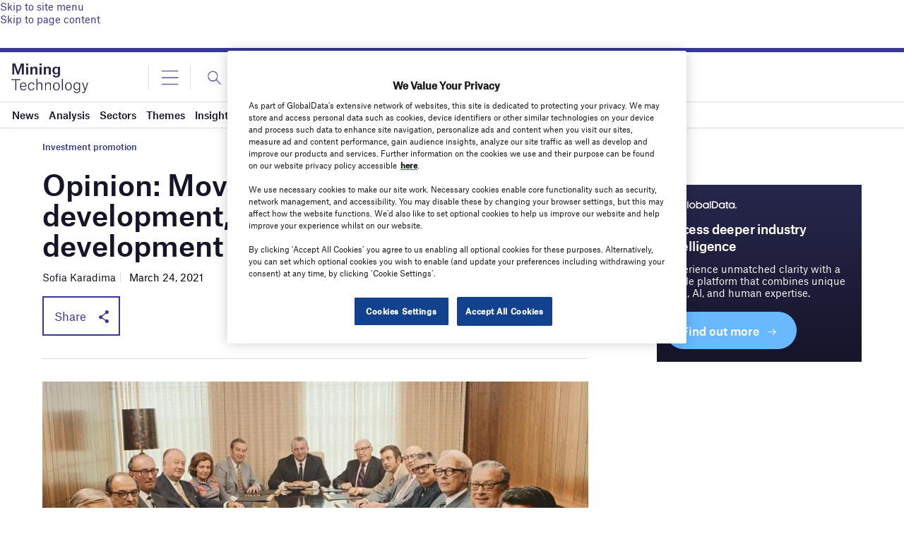

--- FILE ---
content_type: text/html
request_url: https://datawrapper.dwcdn.net/72stG/7/
body_size: 11967
content:
<!DOCTYPE html><html lang="en"><head><meta charset="UTF-8"><meta name="robots" content="noindex, nofollow"><meta name="viewport" content="width=device-width, initial-scale=1.0"><style>@font-face{font-family:IBM Plex Mono;font-style:normal;font-weight:400;font-display:swap;src:url(https://fonts.gstatic.com/s/ibmplexmono/v6/-F63fjptAgt5VM-kVkqdyU8n5ig.ttf) format("truetype")}@font-face{font-family:IBM Plex Sans;font-style:italic;font-weight:500;font-display:swap;src:url(https://fonts.gstatic.com/s/ibmplexsans/v8/zYX7KVElMYYaJe8bpLHnCwDKhdTm5IVscQ.ttf) format("truetype")}@font-face{font-family:IBM Plex Sans;font-style:italic;font-weight:600;font-display:swap;src:url(https://fonts.gstatic.com/s/ibmplexsans/v8/zYX7KVElMYYaJe8bpLHnCwDKhdTmyIJscQ.ttf) format("truetype")}@font-face{font-family:IBM Plex Sans;font-style:normal;font-weight:500;font-display:swap;src:url(https://fonts.gstatic.com/s/ibmplexsans/v8/zYX9KVElMYYaJe8bpLHnCwDKjSL9MIY.ttf) format("truetype")}@font-face{font-family:IBM Plex Sans;font-style:normal;font-weight:600;font-display:swap;src:url(https://fonts.gstatic.com/s/ibmplexsans/v8/zYX9KVElMYYaJe8bpLHnCwDKjQ76MIY.ttf) format("truetype")}@font-face{font-family:IBM Plex Sans Condensed;font-style:italic;font-weight:400;font-display:swap;src:url(https://fonts.gstatic.com/s/ibmplexsanscondensed/v7/Gg8nN4UfRSqiPg7Jn2ZI12V4DCEwkj1E4LVeHYasyKs.ttf) format("truetype")}@font-face{font-family:IBM Plex Sans Condensed;font-style:italic;font-weight:700;font-display:swap;src:url(https://fonts.gstatic.com/s/ibmplexsanscondensed/v7/Gg8iN4UfRSqiPg7Jn2ZI12V4DCEwkj1E4LVeHYas8BfupYM.ttf) format("truetype")}@font-face{font-family:IBM Plex Sans Condensed;font-style:normal;font-weight:400;font-display:swap;src:url(https://fonts.gstatic.com/s/ibmplexsanscondensed/v7/Gg8lN4UfRSqiPg7Jn2ZI12V4DCEwkj1E4LVeHbau.ttf) format("truetype")}@font-face{font-family:IBM Plex Sans Condensed;font-style:normal;font-weight:500;font-display:swap;src:url(https://fonts.gstatic.com/s/ibmplexsanscondensed/v7/Gg8gN4UfRSqiPg7Jn2ZI12V4DCEwkj1E4LVeHY5a64vr.ttf) format("truetype")}@font-face{font-family:IBM Plex Sans Condensed;font-style:normal;font-weight:700;font-display:swap;src:url(https://fonts.gstatic.com/s/ibmplexsanscondensed/v7/Gg8gN4UfRSqiPg7Jn2ZI12V4DCEwkj1E4LVeHY4S7Yvr.ttf) format("truetype")}body{background:transparent}.chart,body{margin:0;padding:0}.chart{color:#000;font-family:IBM Plex Sans Condensed,sans-serif;font-size:13px;height:100%}.chart.vis-height-fit{overflow:hidden}.chart a{color:#000;text-decoration:underline}.chart .dw-chart-header{min-height:1px;position:relative;overflow:auto;margin:0 0 8px}.chart .dw-chart-header .header-right{position:absolute;right:10px;z-index:20}.chart .dw-chart-header .headline-block{margin:0}.chart .dw-chart-header h1{font-weight:600;font-size:26px;line-height:30px}.chart .dw-chart-header h1,.chart .dw-chart-header p{font-family:IBM Plex Sans,sans-serif;font-style:normal;text-decoration:none;margin:0}.chart .dw-chart-header p{font-weight:500;font-size:20px;line-height:26px}.chart .dw-chart-header .description-block{margin:5px 0 0}.chart .dw-chart-body.dark-bg .label span{color:#f1f1f1;color:#000;fill:#f1f1f1;fill:#000}.chart .dw-chart-body .bc-grid-line{border-left-style:solid}.chart .dw-chart-body.content-below-chart{margin:0 0 20px}.chart .sr-only{position:absolute;left:-9999px;height:1px}.chart .label,.chart .labels text{font-size:13px}.chart .label span,.chart .label tspan{color:#333;color:#000;fill:#333;fill:#000}.chart .label.value,.chart .label.value span{color:#000}.chart .label span{text-shadow:0 0 2px #fff}.chart .label.inverted span{text-shadow:0 0 2px #000;color:#fff}.chart .label.inside:not(.inverted) span{text-shadow:0 0 2px #fff;color:#333}.chart .label.outline span{text-shadow:0 1px 0 #fff,1px 0 0 #fff,0 -1px 0 #fff,-1px 0 0 #fff,1px 1px 0 #fff,1px -1px 0 #fff,-1px -1px 0 #fff,-1px 1px 0 #fff,0 2px 1px #fff,2px 0 1px #fff,0 -2px 1px #fff,-2px 0 1px #fff,-1px 2px 0 #fff,2px -1px 0 #fff,-1px -2px 0 #fff,-2px -1px 0 #fff,1px 2px 0 #fff,2px 1px 0 #fff,1px -2px 0 #fff,-2px 1px 0 #fff}.chart .label.axis-label span{text-shadow:-1px -1px 2px #fff,-1px 0 2px #fff,-1px 1px 2px #fff,0 -1px 2px #fff,0 1px 2px #fff,1px -1px 2px #fff,1px 0 2px #fff,1px 1px 2px #fff}.chart .label sup{text-shadow:none}.chart .label.highlighted{font-weight:700}.chart .label.highlighted,.chart .label .label.axis{font-size:13px;z-index:100}.chart .label.hover{font-weight:700}.chart .label.smaller span{font-size:80%}.chart .dw-above-footer{margin:0 0 5px}.chart .dw-above-footer,.chart .notes-block{font-style:normal;text-decoration:none;position:relative}.chart .notes-block{font-weight:400;font-size:14px}.chart .dw-below-footer{font-style:normal;text-decoration:none;position:relative}.chart #footer,.chart .dw-chart-footer{display:flex;justify-content:space-between;align-items:center;font-weight:400;font-size:14px;font-style:normal;text-decoration:none;color:#000}.chart #footer>div>.footer-block,.chart .dw-chart-footer>div>.footer-block{display:inline-block}.chart #footer>div>.footer-block.hidden,.chart .dw-chart-footer>div>.footer-block.hidden{display:none}.chart #footer>div>.footer-block a[href=""],.chart .dw-chart-footer>div>.footer-block a[href=""]{color:#000;pointer-events:none;text-decoration:none;padding:0;border-bottom:0}.chart #footer .separator,.chart .dw-chart-footer .separator{display:inline-block;font-style:normal}.chart #footer .separator:before,.chart .dw-chart-footer .separator:before{content:"\00a0•";display:inline-block}.chart #footer>div>.footer-block:first-child:before,.chart #footer>div>.source-block:first-child:before,.chart #footer>div>a:first-child:before,.chart .dw-chart-footer>div>.footer-block:first-child:before,.chart .dw-chart-footer>div>.source-block:first-child:before,.chart .dw-chart-footer>div>a:first-child:before{content:"";display:none}.chart .dw-chart-footer a,.chart .notes-block a{font-weight:400;font-style:normal;text-decoration:underline;color:#000}.chart .dw-chart-footer a,.chart .notes-block a{font-style:normal}.chart a img{border:0}.chart .embed-code{position:absolute;bottom:20px;left:0;padding:15px;background:#eee;color:#000;border-radius:6px;text-transform:none;font-size:1em;box-shadow:2px 2px 0 rgba(0,0,0,.4);z-index:10}.chart .embed-code textarea{width:90%;margin-top:2%;height:7em}.chart .hide{display:none}.chart .embed-code .close{cursor:pointer;position:absolute;right:2%;top:2%;font-size:1.125em;opacity:.7}.chart .embed-code .close:hover{opacity:1}.chart .secondary.tick,.chart .secondary.tick span,.chart .secondary.tick text,.chart text.secondary.tick{color:#000;fill:#000}.chart .primary.tick span,.chart .primary.tick text,.chart .primary.tick tspan{color:#000;fill:#000}.chart .dw-tooltip{color:#333}.chart .tooltip{z-index:200;padding-bottom:0}.chart .tooltip .content{background-color:#fff;border:1px solid #888;box-shadow:2px 2px 2px rgba(0,0,0,.2);padding:5px 8px}.chart .tooltip label{font-weight:700}.chart .tooltip label:after{content:": "}.chart .logo{position:absolute;right:0;bottom:0}.chart .logo .big{display:none}.chart svg .axis,.chart svg .grid,.chart svg .tick,.chart svg rect{shape-rendering:crispEdges}.chart .filter-links{height:30px;overflow-x:hidden;overflow-y:hidden;border-bottom:1px solid #ccc;font-size:13px}.chart .filter-links a{color:#666;height:28px;line-height:28px;padding:10px;text-decoration:none}.chart .filter-links a:hover{color:#222}.chart .filter-links a.active{font-weight:700;color:#000;box-shadow:none;cursor:default;text-decoration:none;border-bottom:3px solid #555;padding:10px 10px 6px}.chart .filter-select{background-color:#fff;border:1px solid #ccc;border-radius:4px 4px 4px 4px;padding:4px 6px;vertical-align:middle;font-size:13px}.chart.plain #footer{height:10px}.chart .hidden,.chart.js .noscript{display:none}.chart .label.annotation span{background:transparent}.chart .legend-item.hover .label{font-weight:700}.clearfix:after{content:".";display:block;clear:both;visibility:hidden;line-height:0;height:0}.clearfix{display:inline-block}html[xmlns] .clearfix{display:block}* html .clearfix{height:1%}.point{border:1px solid #ccc;display:inline-block;position:absolute;background:#fff;z-index:100;cursor:pointer;height:20px;width:20px;border-radius:20px;top:20px}.point:hover{background:#ebebeb}.point.active{background:#ccc;height:20px;width:20px;border-radius:20px;top:20px;border-color:#888}.line,.point-label{position:absolute}.line{height:1px;background:#ccc;left:0;top:30px;z-index:1}.vis-donut-chart path,.vis-election-donut-chart path,.vis-pie-chart path{stroke-width:.5px}.static .chart a{color:#000}.static .chart .dw-chart-footer a,.static .chart .notes-block a{color:#000}.dw-after-body{position:absolute}.annotations-inner.svelte-1r6aetx{width:100%;height:100%;pointer-events:none}.annotations-inner.editing.svelte-1r6aetx{pointer-events:auto}.annotations-inner.create-mode.svelte-1r6aetx{pointer-events:auto;cursor:crosshair;-webkit-user-select:none;-moz-user-select:none;-ms-user-select:none;user-select:none}.annotations-inner.create-mode.svelte-1r6aetx .text-annotation,.annotations-inner.create-mode.svelte-1r6aetx .text-annotation .resizer{pointer-events:none}.range-annotations.svelte-1r6aetx{position:absolute;overflow:hidden;height:100%;width:100%}.create-rect.text.svelte-1r6aetx{position:absolute;outline:1px solid rgba(255,0,221,.95);background:rgba(255,0,221,.1)}.create-rect.range.svelte-1r6aetx{position:absolute;background:rgba(0,0,0,.1)}.annotation-keys{width:100%;margin-top:10px}.annotation-keys.hide{display:none}.annotation-keys .key{display:flex;align-items:baseline;margin-bottom:5px}.annotation-keys .num{flex:0 0 auto;margin-right:5px;display:flex;justify-content:center;align-items:center;font-size:12px;border-radius:50%;border:1px solid #222;width:20px;height:20px}.annotation-keys .num.dw-bold{font-weight:700}.create-mode .range-annotation{pointer-events:none!important}.range-annotation.svelte-11oj9tu.svelte-11oj9tu{position:absolute;top:0;left:0;pointer-events:none}.range-annotation.edit-mode.svelte-11oj9tu.svelte-11oj9tu{display:flex;justify-content:center;align-items:center;pointer-events:auto;z-index:1}.range-annotation.edit-mode.svelte-11oj9tu:hover .dot.svelte-11oj9tu{opacity:1!important}.range-annotation.edit-mode.selected.svelte-11oj9tu.svelte-11oj9tu{z-index:2}.range-annotation.edit-mode.selected.svelte-11oj9tu .dot.svelte-11oj9tu{opacity:1}.range-annotation.edit-mode.selected.range.svelte-11oj9tu.svelte-11oj9tu{z-index:2;outline:1px solid rgba(255,0,221,.95)}.range-annotation.edit-mode.selected.line.svelte-11oj9tu.svelte-11oj9tu{border-color:rgba(255,0,221,.95)!important}.range-annotation.edit-mode.range.svelte-11oj9tu.svelte-11oj9tu{z-index:1;background:transparent!important}.range-annotation.edit-mode.range.svelte-11oj9tu .dot-drag.svelte-11oj9tu{width:20px;height:20px;cursor:-webkit-grab;cursor:grab;display:flex;align-items:center;justify-content:center}.range-annotation.edit-mode.range.svelte-11oj9tu .dot-drag .dot.svelte-11oj9tu{width:5px;height:5px;background:rgba(255,0,221,.95);opacity:0;transition:opacity .2s}.range-annotation.x.svelte-11oj9tu.svelte-11oj9tu{height:100%}.range-annotation.y.svelte-11oj9tu.svelte-11oj9tu{width:100%}.range-annotation.range.svelte-11oj9tu.svelte-11oj9tu{z-index:-1}.range-annotation.line.svelte-11oj9tu.svelte-11oj9tu{z-index:1;border-width:0;background:transparent}.range-annotation.line.x.svelte-11oj9tu.svelte-11oj9tu{height:100%;width:0}.range-annotation.line.y.svelte-11oj9tu.svelte-11oj9tu{width:100%;height:0}.create-mode .range-annotation{pointer-events:none}.resizers.svelte-15xph4v.svelte-15xph4v{width:100%;height:100%;position:absolute;top:0;left:0;pointer-events:none}.resizer.svelte-15xph4v.svelte-15xph4v{position:absolute;display:flex;align-items:center;justify-content:center;pointer-events:auto}.resizer.x.svelte-15xph4v.svelte-15xph4v{top:0;width:5px;height:100%;cursor:ew-resize}.resizer.y.svelte-15xph4v.svelte-15xph4v{height:5px;width:100%;left:0;cursor:ns-resize}.resizer.drag.svelte-15xph4v.svelte-15xph4v{cursor:-webkit-grab;cursor:grab}.resizer.drag.svelte-15xph4v.svelte-15xph4v:active{cursor:-webkit-grabbing;cursor:grabbing}.resizer.l.svelte-15xph4v.svelte-15xph4v{left:-3px}.resizer.r.svelte-15xph4v.svelte-15xph4v{right:-3px}.resizer.t.svelte-15xph4v.svelte-15xph4v{top:-3px}.resizer.b.svelte-15xph4v.svelte-15xph4v{bottom:-3px}.resizer-inner.svelte-15xph4v.svelte-15xph4v{position:absolute;border-radius:2px;background:rgba(255,0,221,.35);opacity:0;transition:opacity .2s}.resizer.x.svelte-15xph4v .resizer-inner.svelte-15xph4v{width:5px;height:50%;min-height:10px;max-height:40px}.resizer.y.svelte-15xph4v .resizer-inner.svelte-15xph4v{height:5px;width:50%;min-width:10px;max-width:40px}.range-annotation:hover .resizer-inner.svelte-15xph4v.svelte-15xph4v,.text:hover .resizer-inner.svelte-15xph4v.svelte-15xph4v{opacity:1}*{@import "../node_modules/@datawrapper/block-callout-line/src/index.css"}.text-annotation.svelte-t7ef7g.svelte-t7ef7g{position:relative;z-index:2;pointer-events:auto}.shadow-text.svelte-t7ef7g.svelte-t7ef7g,.text.svelte-t7ef7g.svelte-t7ef7g{position:absolute;white-space:pre-line;line-height:1.2;outline-color:transparent}.shadow-text.svelte-t7ef7g.svelte-t7ef7g{pointer-events:none}.shadow-text.svelte-t7ef7g.svelte-t7ef7g,.text-annotation .shadow-text *{color:transparent!important}.dw-bold.svelte-t7ef7g.svelte-t7ef7g{font-weight:700}.italic.svelte-t7ef7g.svelte-t7ef7g{font-style:italic}.underline.svelte-t7ef7g.svelte-t7ef7g{text-decoration:underline}.num.svelte-t7ef7g.svelte-t7ef7g{display:flex;justify-content:center;align-items:center;font-size:12px;border-radius:50%;border:1px solid #222;width:20px;height:20px;color:#222}.connector-line.svelte-t7ef7g.svelte-t7ef7g{position:absolute}svg.svelte-t7ef7g.svelte-t7ef7g{position:absolute;overflow:visible}.offset-point.svelte-t7ef7g.svelte-t7ef7g,.reference-point.svelte-t7ef7g.svelte-t7ef7g{position:absolute;width:5px;height:5px;background:rgba(255,0,221,.95);z-index:1}.reference-point.hollow.svelte-t7ef7g.svelte-t7ef7g{background:rgba(255,0,221,.1);border:1px solid rgba(255,0,221,.95);border-radius:50%;left:-1px;top:-1px;z-index:auto}.reference-point.svelte-t7ef7g.svelte-t7ef7g:before{content:"";position:absolute;top:-5px;left:-5px;width:calc(100% + 9px);height:calc(100% + 9px);cursor:-webkit-grab;cursor:grab}.edit-mode.svelte-t7ef7g:not(.key) .text.svelte-t7ef7g{cursor:-webkit-grab;cursor:grab}.edit-mode.svelte-t7ef7g:not(.key) .text .text-inner.svelte-t7ef7g:after{outline:1px none rgba(255,0,221,0);transition:outline-color .2s,outline-style .2s}.edit-mode.svelte-t7ef7g:not(.key):not(.selected) .text:hover .text-inner.svelte-t7ef7g:after{outline:1px dotted rgba(255,0,221,.95)}.edit-mode.svelte-t7ef7g:not(.key) .text.svelte-t7ef7g:before{content:"";z-index:-1;position:absolute;top:-10px;left:-10px;width:calc(100% + 20px);height:calc(100% + 20px);cursor:-webkit-grab;cursor:grab}.edit-mode.selected.svelte-t7ef7g .text.svelte-t7ef7g{outline-style:solid}.edit-mode.svelte-t7ef7g .text-background.svelte-t7ef7g{position:relative}.edit-mode.selected.svelte-t7ef7g:not(.editable) .text-inner.svelte-t7ef7g:after{background:rgba(255,0,221,.1)}.edit-mode.selected.editable.svelte-t7ef7g:hover .text-inner.svelte-t7ef7g:after,.edit-mode.svelte-t7ef7g:not(.selected):hover .text-inner.svelte-t7ef7g:after{background:rgba(255,0,221,.05)}.edit-mode.selected.svelte-t7ef7g .text .text-inner.svelte-t7ef7g:after,.edit-mode.svelte-t7ef7g .text:hover .text-inner.svelte-t7ef7g:after{outline:1px solid rgba(255,0,221,.95)}.edit-mode.editable.svelte-t7ef7g:hover .text-inner.svelte-t7ef7g:hover:after{background:transparent!important}.edit-mode.svelte-t7ef7g .text-inner.svelte-t7ef7g:after{content:"";width:100%;height:100%;position:absolute;left:0;top:0;pointer-events:none}.edit-mode.selected.editable.svelte-t7ef7g .text.svelte-t7ef7g{background:transparent}.edit-mode.selected.editable.svelte-t7ef7g .text-inner.svelte-t7ef7g{background:hsla(0,0%,100%,.9);cursor:text}.edit-mode.not-editable.svelte-t7ef7g.svelte-t7ef7g:not(.key){-webkit-user-select:none;-moz-user-select:none;-ms-user-select:none;user-select:none;cursor:-webkit-grab;cursor:grab}.edit-mode.svelte-t7ef7g .text-inner.svelte-t7ef7g{outline:0}.edit-mode.dragging.selected.svelte-t7ef7g .text-inner.svelte-t7ef7g,.edit-mode.dragging.svelte-t7ef7g.svelte-t7ef7g,.edit-mode.dragging.svelte-t7ef7g .text.svelte-t7ef7g:before{cursor:-webkit-grabbing;cursor:grabbing}.edit-mode.svelte-t7ef7g .helper.svelte-t7ef7g{position:absolute}.edit-mode.svelte-t7ef7g .helper-line.svelte-t7ef7g{stroke:rgba(255,0,221,.95);stroke-dasharray:2px,2px;fill:none}.edit-mode.svelte-t7ef7g .num.text.svelte-t7ef7g{outline:0}.edit-mode.selected.svelte-t7ef7g .num .text-inner.svelte-t7ef7g{background:transparent}.callout-line path{stroke:#222;fill:none}.callout-line path.crisp{shape-rendering:crispEdges}.callout-line circle{stroke:#222;fill:none}.callout-line-arrow-head{fill:#222}.callout-line-arrow-head.callout-line-arrow-head-stroke{stroke:#222;fill:none}.chart.vis-d3-lines div.d3l-main{position:absolute}.chart.vis-d3-lines .d3l-line-label{position:absolute;width:100px}.chart.vis-d3-lines .d3l-hidden{display:none!important}.chart.vis-d3-lines .d3l-color-key{position:absolute}.chart.vis-d3-lines .d3l-color-key .d3l-item{display:inline-flex;align-items:center;margin-right:15px}.chart.vis-d3-lines .d3l-color-key .d3l-item .label br{display:inline;content:" ";clear:none}.chart.vis-d3-lines .d3l-color-key .d3l-item .label br:after{content:" "}.chart.vis-d3-lines .d3l-color-key .d3l-item .d3l-key{display:inline-block;vertical-align:middle;margin-right:8px}.chart.vis-d3-lines g.tooltip{display:none;pointer-events:none}.chart.vis-d3-lines g.tooltip.show{display:block}.chart.vis-d3-lines g.tooltip text{font-size:90%;text-anchor:start}.chart.vis-d3-lines g.tooltip text.bg{stroke:#fff;fill:#fff;stroke-width:5px;stroke-linejoin:round;stroke-linecap:round}.chart.vis-d3-lines g.tooltip text tspan:first-child{font-weight:700;font-size:110%}.chart.vis-d3-lines g.tooltip line{stroke:#000;opacity:.3}.chart.vis-d3-lines g.tooltip circle{stroke:#000;fill:none;opacity:.3}.chart.vis-d3-lines svg rect.bg{fill:#fff;fill-opacity:0}.chart.vis-d3-lines svg rect.frame{fill:none}.chart.vis-d3-lines svg .x.axis line,.chart.vis-d3-lines svg .x.ticks line,.chart.vis-d3-lines svg line.y-axis{shape-rendering:crispEdges}.chart.vis-d3-lines svg .x.axis text,.chart.vis-d3-lines svg .x.ticks text{text-anchor:middle}.chart.vis-d3-lines svg .y-grid line{shape-rendering:crispEdges}.chart.vis-d3-lines svg .y-grid text{text-anchor:end}.chart.vis-d3-lines svg .area-fill{opacity:.2}.chart.vis-d3-lines svg line.cursor{fill:none;stroke:#c00;opacity:.3;stroke-dasharray:3px,2px}.chart.vis-d3-lines svg rect.cursor{fill:#c00;opacity:.2}.chart.vis-d3-lines svg text.cursor-display{fill:#c00;opacity:.5;pointer-events:none;font-size:10px;font-family:Arial}@media (min-width:451px){.chart.vis-d3-lines svg .free-texts g.bg.mobile-only,.chart.vis-d3-lines svg .free-texts text.mobile-only{display:none}}@media (max-width:450px){.chart.vis-d3-lines svg .free-texts g.bg.desktop-only,.chart.vis-d3-lines svg .free-texts text.desktop-only{display:none}}.chart.vis-d3-lines svg .free-texts text{text-anchor:middle}.chart.vis-d3-lines svg .free-texts text.dw-bold{font-weight:700}.chart.vis-d3-lines svg .free-texts text.dw-italic{font-style:italic}.chart.vis-d3-lines svg .free-texts text.dw-underline{text-decoration:underline}.chart.vis-d3-lines svg .lbl-connect-lines path{stroke:#000;stroke-dasharray:2px,2px;fill:none}.chart.vis-d3-lines .dw-chart-body{position:relative;padding-bottom:0}.chart.vis-d3-lines .dw-chart-body.grid-labels-inside .y-grid text,.chart.vis-d3-lines .dw-chart-body.grid-labels-right .y-grid text{text-anchor:start}.chart.vis-d3-lines .dw-chart-body.grid-labels-right.grid-labels-inside .y-grid text{text-anchor:end}.chart.vis-d3-lines .legend-text span{vertical-align:middle}.chart.vis-d3-lines .legend-key .key-line,.chart.vis-d3-lines .legend-key .key-line.line-style-dash-1,.chart.vis-d3-lines .legend-key .key-line.line-style-dash-2,.chart.vis-d3-lines .legend-key .key-line.line-style-dash-3,.chart.vis-d3-lines svg .lines .line path.line-style-dash-0,.chart.vis-d3-lines svg .lines .line path.line-style-dash-1,.chart.vis-d3-lines svg .lines .line path.line-style-dash-2,.chart.vis-d3-lines svg .lines .line path.line-style-dash-3{stroke-linecap:round}.chart.vis-d3-lines .legend-key .key-line,.chart.vis-d3-lines svg .lines .line path{fill:none;stroke-width:2px;stroke-linejoin:round}.chart.vis-d3-lines .legend-key .key-line.line-style-width-0,.chart.vis-d3-lines svg .lines .line path.line-style-width-0{stroke-width:2px}.chart.vis-d3-lines .legend-key .key-line.line-style-width-1,.chart.vis-d3-lines svg .lines .line path.line-style-width-1{stroke-width:3px}.chart.vis-d3-lines .legend-key .key-line.line-style-width-2,.chart.vis-d3-lines svg .lines .line path.line-style-width-2{stroke-width:4px}.chart.vis-d3-lines .legend-key .key-line.line-style-width-3,.chart.vis-d3-lines svg .lines .line path.line-style-width-3{stroke-width:1px}.chart.vis-d3-lines .legend-key .key-line.line-style-width-4,.chart.vis-d3-lines svg .lines .line path.line-style-width-4{stroke-width:0}.chart.vis-d3-lines .legend-key .key-line.line-style-dash-0,.chart.vis-d3-lines svg .lines .line path.line-style-dash-0{stroke-dasharray:none}.chart.vis-d3-lines .legend-key .key-line.line-style-dash-1,.chart.vis-d3-lines svg .lines .line path.line-style-dash-1{stroke-dasharray:.5px,4px}.chart.vis-d3-lines .legend-key .key-line.line-style-dash-1.line-style-width-1,.chart.vis-d3-lines svg .lines .line path.line-style-dash-1.line-style-width-1{stroke-dasharray:.25px,5px}.chart.vis-d3-lines .legend-key .key-line.line-style-dash-1.line-style-width-2,.chart.vis-d3-lines svg .lines .line path.line-style-dash-1.line-style-width-2{stroke-dasharray:0,6px}.chart.vis-d3-lines .legend-key .key-line.line-style-dash-1.line-style-width-3,.chart.vis-d3-lines svg .lines .line path.line-style-dash-1.line-style-width-3{stroke-dasharray:.5px,2px}.chart.vis-d3-lines .legend-key .key-line.line-style-dash-2,.chart.vis-d3-lines svg .lines .line path.line-style-dash-2{stroke-dasharray:3px,6px}.chart.vis-d3-lines .legend-key .key-line.line-style-dash-2.line-style-width-1,.chart.vis-d3-lines svg .lines .line path.line-style-dash-2.line-style-width-1{stroke-dasharray:4px,8px}.chart.vis-d3-lines .legend-key .key-line.line-style-dash-2.line-style-width-2,.chart.vis-d3-lines svg .lines .line path.line-style-dash-2.line-style-width-2{stroke-dasharray:5px,10px}.chart.vis-d3-lines .legend-key .key-line.line-style-dash-2.line-style-width-3,.chart.vis-d3-lines svg .lines .line path.line-style-dash-2.line-style-width-3{stroke-dasharray:2px,4px}.chart.vis-d3-lines .legend-key .key-line.line-style-dash-3,.chart.vis-d3-lines svg .lines .line path.line-style-dash-3{stroke-dasharray:6px,6px}.chart.vis-d3-lines .legend-key .key-line.line-style-dash-3.line-style-width-1,.chart.vis-d3-lines svg .lines .line path.line-style-dash-3.line-style-width-1{stroke-dasharray:8px,8px}.chart.vis-d3-lines .legend-key .key-line.line-style-dash-3.line-style-width-2,.chart.vis-d3-lines svg .lines .line path.line-style-dash-3.line-style-width-2{stroke-dasharray:10px,10px}.chart.vis-d3-lines .legend-key .key-line.line-style-dash-3.line-style-width-3,.chart.vis-d3-lines svg .lines .line path.line-style-dash-3.line-style-width-3{stroke-dasharray:4px,4px}.chart.vis-d3-lines .annotations{position:absolute;top:0;left:0;pointer-events:none}.chart.vis-d3-lines .editing-annotations svg{pointer-events:none}.no-baseline{fill-rule:evenodd;clip-rule:evenodd;fill:none;stroke:grey;stroke-width:1px;stroke-miterlimit:4px}.free-texts tspan{fill:unset!important}.vis-locator-map .get-the-data-block,.vis-locator-map .separator-before-get-the-data{display:none!important}.chart.vis-d3-area .y-grid text,.chart.vis-d3-lines .y-grid text,.vis-d3-scatter-plot .tick text{font-family:IBM Plex Mono,monospace}.vis-frame line.x-axis{display:none!important}.chart{-webkit-font-smoothing:antialiased}.bc-grid-label span{font-family:IBM Plex Mono,monospace}.dw-chart-header{overflow:hidden!important}.vis-tables table{font-family:IBM Plex Sans,sans-serif!important}@media only screen and (max-width:400px){.chart .dw-chart-header h1{font-size:24px;line-height:28px}.chart .dw-chart-header p{font-size:18px;line-height:26px}}@options _footer_logo_url: https://static.dwcdn.net/custom/themes/new-statesman-investment-monitor/InvestmentMonitor_logo.png;</style><title>Female labour participation rate falls worldwide</title><meta name="description" content="Indexed growth of labour force participation rate, female (% of female population ages 15-plus), 2000–20 (2000 = 100)" data-svelte="svelte-6em4fw"><style></style><link rel="alternate" type="application/json+oembed"
      href="https://api.datawrapper.de/v3/oembed?url=https://datawrapper.dwcdn.net/72stG/7/&format=json"
      title="oEmbed" /></head><body><div class="dw-chart chart vis-height-fit theme-new-statesman-investment-monitor vis-d3-lines" id="__svelte-dw">

<div id="header" class="dw-chart-header"><div class="block hr-block" style="">
<span class="block-inner"><hr class="dw-line" style="border: 0; border-bottom: 1px solid #dddddd; margin: 0px 0px 10px 0px;"></span>

                </div><h1 class="block headline-block">
<span class="block-inner">Female labour participation rate falls worldwide</span>

                </h1><p class="block description-block">
<span class="block-inner">Indexed growth of labour force participation rate, female (% of female population ages 15-plus), 2000–20 (2000 = 100)</span>

                </p></div>

    




<div id="chart" class="dw-chart-body" aria-hidden="false"></div>



<div class="dw-above-footer"><div class="block notes-block" style="">
<span class="block-inner">Growth is calculated from the base year of 2000, which equals 100</span>

                </div></div>

    <div id="footer" class="dw-chart-footer"><div class="footer-left">
                    <span class="footer-block source-block">
                        <span class="block-inner"><span class="source-caption">Source:</span>
    <span class="source">World Bank</span></span>
                        
                    </span>
            </div><div class="footer-center">
            </div><div class="footer-right">
                    <span class="footer-block logo-block">
                        <span class="block-inner"><img height="10" src="https://static.dwcdn.net/custom/themes/new-statesman-investment-monitor/InvestmentMonitor_logo.png" alt="New Statesman (Investment Monitor)">
</span>
                        
                    </span>
            </div></div>

    

<div class="dw-after-body"></div>

<script type="text/javascript">
    setTimeout(function() {
        var img = document.createElement('img');
        img.setAttribute('width', 1);
        img.setAttribute('alt','');
        img.setAttribute('aria-hidden','true');
        img.setAttribute('height', 1);
        img.style.float = "right";
        img.setAttribute('src', '//stats.datawrapper.de/72stG/datawrapper.gif?r='+escape(document.referrer || ''));
        document.body.appendChild(img);
    },10);
</script>
</div><script>window.__DW_SVELTE_PROPS__ = JSON.parse("{\"data\":{\"visJSON\":{\"id\":\"d3-lines\",\"namespace\":\"chart\",\"title\":\"d3-lines / title\",\"ariaLabel\":\"Interactive line chart\",\"less\":\"/usr/src/node/apps/plugins/d3-lines/less/d3-lines.less\",\"script\":\"/usr/src/node/apps/plugins/d3-lines/static/d3-lines.js\",\"dependencies\":{\"jquery\":false,\"dayjs\":true,\"numeral\":true},\"axes\":{\"x\":{\"accepts\":[\"text\",\"date\",\"number\"]},\"y\":{\"accepts\":[\"number\"],\"multiple\":true}},\"__plugin\":\"d3-lines\",\"libraries\":[],\"locale\":{\"Chart:\":\"Chart:\",\"Map:\":\"Map:\",\"Table:\":\"Table:\",\"footer / based-on\":\"Based on\",\"Get the data\":\"Get the data\",\"Embed\":\"Embed\",\"Download Image\":\"Download image\",\"Source\":\"Source\",\"Created with\":\"Created with\",\"Download SVG\":\"Download SVG\",\"Download PDF\":\"Download PDF\",\"xy-grid / axis-x-number\":\"Horizontal axis, ranging from %from% to %to%.\",\"xy-grid / axis-x-text\":\"Horizontal category axis, ranging from %from% to %to%.\",\"xy-grid / axis-y-number\":\"Vertical axis, ranging from %from% to %to%.\",\"xy-grid / axis-y-text\":\"Vertical category axis, ranging from %from% to %to%.\",\"xy-grid / axis-log\":\"Axis uses logarithmic scale.\",\"xy-grid / axis-y-date\":\"Vertical date axis, ranging from %from% to %to%.\",\"xy-grid / axis-x-date\":\"Horizontal date axis, ranging from %from% to %to%.\",\"area-chart / single\":\"Area chart with one area\",\"area-chart / multiple\":\"Area chart with %count% areas\",\"stacked-area-chart / multiple\":\"Stacked area chart with %count% areas\",\"stacked-area-chart / single\":\"Stacked area chart with one area\",\"line-chart / multiple\":\"Line chart with %count% lines\",\"line-chart / single\":\"Line chart with a single line\",\"annotations / single\":\"The chart has one annotation.\",\"annotations / multiple\":\"The chart has %count% annotations.\",\"line-values\":\"Line showing %count% values for \\\"%name%\\\".\",\"area-values\":\"Area showing %count% values for \\\"%name%\\\".\",\"xy-grid / axis-x-log\":\"Horizontal axis, ranging from %from% to %to%.\",\"xy-grid / axis-y-log\":\"Vertical axis, ranging from %from% to %to%.\",\"footer / map data\":\"Map data\",\"other\":\"Other\",\"total\":\"Total\",\"scatterplot\":\"Scatterplot with %count% symbols\",\"axis-labels\":\"The horizontal axis is labeled as \\\"%xlabel%\\\", the vertical axis is labeled as \\\"%ylabel%\\\".\",\"labels-more-than-7\":\"Some symbols are labelled, including %labels%, and %others% others.\",\"labels-less-than-7\":\"%count% symbols are labelled: %labels%, and \\\"%last%\\\".\",\"expanded-view-note\":\"This is the extended area for the inset map on mobile. You can disable this feature.\",\"show-more\":\"Show $0 more\",\"show-less\":\"Show less\",\"pagination\":\"Page $0 of $1\",\"search-placeholder\":\"Search in table\",\"no-results-found\":\"No matching records found\"}},\"chartJSON\":{\"publicId\":\"72stG\",\"language\":\"en-US\",\"theme\":\"new-statesman-investment-monitor\",\"id\":\"72stG\",\"type\":\"d3-lines\",\"title\":\"Female labour participation rate falls worldwide\",\"lastEditStep\":5,\"publishedAt\":\"2021-03-24T13:34:53.000Z\",\"publicUrl\":\"https://datawrapper.dwcdn.net/72stG/6/\",\"publicVersion\":6,\"forkable\":false,\"isFork\":false,\"metadata\":{\"axes\":{\"x\":\"Country Name\"},\"data\":{\"changes\":[{\"row\":0,\"time\":1608295623266,\"value\":\"Year\",\"column\":0,\"ignored\":false,\"previous\":\"Country Name\"}],\"transpose\":true,\"column-format\":{\"Central Europe and the Baltics\":{\"type\":\"number\",\"ignore\":false,\"number-append\":\"\",\"number-format\":\"auto\",\"number-divisor\":0,\"number-prepend\":\"\"}},\"vertical-header\":true,\"horizontal-header\":true},\"publish\":{\"export-pdf\":{\"unit\":\"mm\",\"scale\":1,\"width\":\"159\",\"height\":\"159\",\"include\":\"full\",\"colorMode\":\"rgb\",\"fullVectorMode\":true},\"export-svg\":{\"width\":600,\"height\":600,\"include\":\"full\",\"fullVectorMode\":true},\"embed-codes\":{\"embed-method-iframe\":\"<iframe title=\\\"Female labour participation rate falls worldwide\\\" aria-label=\\\"Interactive line chart\\\" id=\\\"datawrapper-chart-72stG\\\" src=\\\"https://datawrapper.dwcdn.net/72stG/6/\\\" scrolling=\\\"no\\\" frameborder=\\\"0\\\" style=\\\"border: none;\\\" width=\\\"560\\\" height=\\\"500\\\"></iframe>\",\"embed-method-responsive\":\"<iframe title=\\\"Female labour participation rate falls worldwide\\\" aria-label=\\\"Interactive line chart\\\" id=\\\"datawrapper-chart-72stG\\\" src=\\\"https://datawrapper.dwcdn.net/72stG/6/\\\" scrolling=\\\"no\\\" frameborder=\\\"0\\\" style=\\\"width: 0; min-width: 100% !important; border: none;\\\" height=\\\"500\\\"></iframe><script type=\\\"text/javascript\\\">!function(){\\\"use strict\\\";window.addEventListener(\\\"message\\\",(function(a){if(void 0!==a.data[\\\"datawrapper-height\\\"])for(var e in a.data[\\\"datawrapper-height\\\"]){var t=document.getElementById(\\\"datawrapper-chart-\\\"+e)||document.querySelector(\\\"iframe[src*='\\\"+e+\\\"']\\\");t&&(t.style.height=a.data[\\\"datawrapper-height\\\"][e]+\\\"px\\\")}}))}();\\n<\/script>\"},\"embed-width\":560,\"chart-height\":299.6990966796875,\"embed-height\":500},\"annotate\":{\"notes\":\"Growth is calculated from the base year of 2000, which equals 100\"},\"describe\":{\"intro\":\"Indexed growth of labour force participation rate, female (% of female population ages 15-plus), 2000\u201320 (2000 = 100)\",\"byline\":\"\",\"source-url\":\"\",\"source-name\":\"World Bank\",\"number-append\":\"\",\"number-format\":\"-\",\"number-divisor\":0,\"number-prepend\":\"\",\"aria-description\":\"\"},\"visualize\":{\"x-pos\":\"zero\",\"header\":{\"style\":{\"bold\":true,\"color\":false,\"italic\":false,\"fontSize\":1,\"background\":false},\"borderTop\":\"none\",\"borderBottom\":\"1px\",\"borderTopColor\":\"#333333\",\"borderBottomColor\":\"#dddddd\"},\"x-grid\":\"off\",\"y-grid\":\"on\",\"scale-y\":\"linear\",\"sharing\":{\"auto\":true,\"enabled\":false},\"labeling\":\"top\",\"base-color\":0,\"fill-below\":false,\"line-dashes\":{\"World\":2},\"line-widths\":{\"World\":2,\"South Asia\":3,\"Central Europe and the Baltics\":0},\"fill-between\":false,\"label-colors\":false,\"label-margin\":0,\"line-symbols\":true,\"custom-colors\":{\"World\":14},\"interpolation\":\"linear\",\"show-tooltips\":true,\"tick-position\":\"bottom\",\"x-tick-format\":\"YYYY\",\"y-grid-format\":\"0,0.[00]\",\"y-grid-labels\":\"auto\",\"chart-type-set\":true,\"custom-range-x\":[\"\",\"\"],\"custom-range-y\":[\"\",\"\"],\"custom-ticks-x\":\"\",\"custom-ticks-y\":\"\",\"connector-lines\":true,\"line-symbols-on\":\"both\",\"text-annotations\":[],\"tooltip-x-format\":\"ll\",\"y-grid-subdivide\":true,\"custom-area-fills\":[],\"line-symbols-size\":3.5,\"line-value-labels\":false,\"range-annotations\":[],\"highlighted-series\":[],\"highlighted-values\":[],\"line-symbols-shape\":\"circle\",\"y-grid-label-align\":\"left\",\"line-symbols-opacity\":1,\"area-fill-color-below\":\"#cccccc\",\"tooltip-number-format\":\"0,0.[00]\",\"area-fill-color-between\":\"#cccccc\",\"tooltip-use-custom-formats\":false,\"line-symbols-shape-multiple\":[]},\"json_error\":null},\"externalData\":null,\"createdAt\":\"2020-12-18T12:13:30.000Z\",\"lastModifiedAt\":\"2021-03-24T13:35:25.000Z\",\"forkedFrom\":null,\"organizationId\":\"new-statesman\",\"authorId\":262352,\"folderId\":43113},\"publishData\":{\"chartAfterBodyHTML\":\"<script type=\\\"text/javascript\\\">\\n    setTimeout(function() {\\n        var img = document.createElement('img');\\n        img.setAttribute('width', 1);\\n        img.setAttribute('alt','');\\n        img.setAttribute('aria-hidden','true');\\n        img.setAttribute('height', 1);\\n        img.style.float = \\\"right\\\";\\n        img.setAttribute('src', '//stats.datawrapper.de/72stG/datawrapper.gif?r='+escape(document.referrer || ''));\\n        document.body.appendChild(img);\\n    },10);\\n<\/script>\\n\",\"chartAfterHeadHTML\":\"<link rel=\\\"alternate\\\" type=\\\"application/json+oembed\\\"\\n      href=\\\"https://api.datawrapper.de/v3/oembed?url=https://datawrapper.dwcdn.net/72stG/7/&format=json\\\"\\n      title=\\\"oEmbed\\\" />\",\"externalDataUrl\":\"static.dwcdn.net/data\",\"blocks\":[]},\"chartData\":\"Country Name\\t2000\\t2001\\t2002\\t2003\\t2004\\t2005\\t2006\\t2007\\t2008\\t2009\\t2010\\t2011\\t2012\\t2013\\t2014\\t2015\\t2016\\t2017\\t2018\\t2019\\t2020\\nCentral Europe and the Baltics\\t100.00\\t99.97\\t96.57\\t95.49\\t94.79\\t94.22\\t94.18\\t93.76\\t93.93\\t94.30\\t95.15\\t94.92\\t95.72\\t95.87\\t96.62\\t96.59\\t96.54\\t97.73\\t97.84\\t97.37\\t96.86\\nEast Asia & Pacific\\t100.00\\t98.94\\t97.75\\t96.83\\t95.90\\t95.09\\t94.43\\t94.51\\t94.10\\t93.61\\t93.10\\t93.05\\t92.81\\t92.42\\t92.18\\t91.79\\t91.35\\t90.89\\t90.70\\t90.10\\t89.50\\nEurope & Central Asia\\t100.00\\t99.51\\t100.09\\t100.13\\t100.07\\t100.48\\t101.01\\t101.50\\t102.02\\t102.53\\t102.82\\t103.29\\t103.70\\t104.02\\t104.03\\t104.22\\t104.54\\t104.72\\t104.98\\t104.62\\t104.22\\nEU\\t100.00\\t99.96\\t100.14\\t100.94\\t101.40\\t102.09\\t102.92\\t103.54\\t104.30\\t104.83\\t105.31\\t105.65\\t106.51\\t106.80\\t107.01\\t106.98\\t107.38\\t107.84\\t108.18\\t107.97\\t107.70\\nLatin America & Caribbean\\t100.00\\t101.06\\t102.27\\t103.35\\t105.17\\t106.30\\t106.99\\t106.97\\t107.12\\t108.36\\t107.40\\t106.70\\t108.46\\t108.19\\t107.58\\t108.14\\t108.48\\t109.22\\t110.01\\t110.01\\t109.99\\nMiddle East & North Africa\\t100.00\\t101.15\\t100.51\\t103.24\\t105.42\\t107.59\\t107.36\\t108.86\\t104.85\\t107.05\\t106.97\\t106.36\\t106.82\\t107.74\\t107.02\\t107.91\\t110.57\\t108.88\\t108.42\\t108.33\\t108.13\\nNorth America\\t100.00\\t99.72\\t99.59\\t99.56\\t99.12\\t99.20\\t99.39\\t99.40\\t99.72\\t99.22\\t98.25\\t97.33\\t97.13\\t96.39\\t96.01\\t95.54\\t95.80\\t96.34\\t96.41\\t96.00\\t95.57\\nSouth Asia\\t100.00\\t100.64\\t101.36\\t102.34\\t103.36\\t104.25\\t100.98\\t97.87\\t94.95\\t92.37\\t89.80\\t86.41\\t83.12\\t82.50\\t81.82\\t81.53\\t80.63\\t80.55\\t79.63\\t79.35\\t79.04\\nSub-Saharan Africa\\t100.00\\t100.03\\t100.10\\t100.17\\t100.23\\t100.24\\t100.23\\t100.14\\t99.97\\t99.55\\t99.10\\t98.95\\t98.00\\t97.32\\t97.00\\t96.99\\t96.95\\t97.15\\t97.24\\t97.18\\t97.12\\nWorld\\t100.00\\t99.52\\t99.18\\t98.97\\t98.76\\t98.63\\t98.01\\t97.67\\t97.06\\t96.56\\t95.78\\t95.16\\t94.63\\t94.20\\t93.80\\t93.57\\t93.33\\t93.17\\t93.02\\t92.59\\t92.14\\n\",\"isPreview\":false,\"chartLocale\":\"en-US\",\"locales\":{\"dayjs\":\"(function() {\\n    return {\\n        name: 'en',\\n        weekdays: 'Sunday_Monday_Tuesday_Wednesday_Thursday_Friday_Saturday'.split('_'),\\n        months: 'January_February_March_April_May_June_July_August_September_October_November_December'.split('_'),\\n        ordinal: function(n) {\\n            var s = ['th', 'st', 'nd', 'rd'];\\n            var v = n % 100;\\n            return '[' + n + (s[(v - 20) % 10] || s[v] || s[0]) + ']';\\n        }\\n    };\\n})();\\n\",\"numeral\":\"(function() {\\n    // numeral.js locale configuration\\n    // locale : American English\\n\\n    return {\\n        delimiters: {\\n            thousands: ',',\\n            decimal: '.'\\n        },\\n        abbreviations: {\\n            thousand: 'K',\\n            million: 'M',\\n            billion: 'B',\\n            trillion: 'T'\\n        },\\n        ordinal: function(number) {\\n            var b = number % 10;\\n            return ~~((number % 100) / 10) === 1 ? 'th' : b === 1 ? 'st' : b === 2 ? 'nd' : b === 3 ? 'rd' : 'th';\\n        },\\n        currency: {\\n            symbol: '$'\\n        }\\n    };\\n})();\\n\"},\"metricPrefix\":{},\"themeId\":\"new-statesman-investment-monitor\",\"fontsJSON\":{\"IBM Plex Mono\":{\"type\":\"font\",\"import\":\"https://fonts.googleapis.com/css2?family=IBM+Plex+Mono&display=swap\",\"method\":\"import\"},\"IBM Plex Sans\":{\"type\":\"font\",\"import\":\"https://fonts.googleapis.com/css2?family=IBM+Plex+Sans:ital,wght@0,500;0,600;1,500;1,600&display=swap\",\"method\":\"import\"},\"IBM Plex Sans Condensed\":{\"type\":\"font\",\"import\":\"https://fonts.googleapis.com/css2?family=IBM+Plex+Sans+Condensed:ital,wght@0,400;0,500;0,700;1,400;1,700&display=swap\",\"method\":\"import\"},\"InvestmentMonitor_logo.png\":{\"url\":\"https://static.dwcdn.net/custom/themes/new-statesman-investment-monitor/InvestmentMonitor_logo.png\",\"type\":\"file\"}},\"typographyJSON\":{\"chart\":{\"color\":\"#000000\",\"fontSize\":13,\"typeface\":\"'IBM Plex Sans Condensed',sans-serif\"},\"links\":{\"color\":\"#000000\",\"cursive\":0,\"fontWeight\":\"normal\",\"underlined\":1},\"notes\":{\"cursive\":false,\"fontSize\":14,\"fontWeight\":\"normal\",\"underlined\":0},\"footer\":{\"color\":\"#000000\",\"cursive\":0,\"fontSize\":14,\"fontWeight\":\"normal\",\"underlined\":0},\"headline\":{\"cursive\":0,\"fontSize\":26,\"fontWeight\":600,\"underlined\":0,\"typeface\":\"'IBM Plex Sans',sans-serif\",\"lineHeight\":30},\"description\":{\"cursive\":0,\"fontSize\":20,\"fontWeight\":500,\"lineHeight\":26,\"underlined\":0,\"typeface\":\"'IBM Plex Sans',sans-serif\"}},\"polyfillUri\":\"../../lib/vendor\"},\"theme\":{\"id\":\"new-statesman-investment-monitor\",\"title\":\"New Statesman (Investment Monitor)\",\"data\":{\"vis\":{\"column-chart\":{\"grid\":{\"vertical\":{\"tickLabels\":{\"hideZero\":true,\"typeface\":\"'IBM Plex Mono', monospace\"}}}},\"d3-bars-stacked\":{\"grid\":{\"horizontal\":{\"gridLines\":{\"major\":{\"opacity\":0.5},\"aboveChart\":true}}}},\"d3-scatter-plot\":{\"grid\":{\"horizontal\":{\"tickLabels\":{\"units\":\"last\"}},\"general\":{\"tickLabels\":{\"typeface\":\"'IBM Plex Mono', monospace\"}},\"vertical\":{\"baseLine\":{\"width\":0}}}},\"tables\":{\"grid\":{\"horizontal\":\"1px solid #dddddd\"},\"margin\":\"0px\",\"fontSize\":\"16px\",\"fontWeight\":400},\"d3-lines\":{\"grid\":{\"vertical\":{\"tickLabels\":{\"typeface\":\"'IBM Plex Mono', monospace\"}}}}},\"style\":{\"body\":{\"padding\":\"0px\",\"background\":\"transparent\"},\"chart\":{\"grid\":{\"general\":{\"baseLine\":{\"aboveChart\":true},\"tickLines\":{\"aboveChart\":true},\"tickLabels\":{\"units\":\"first\",\"aboveChart\":true}},\"primary\":{\"tickLabels\":{\"color\":\"#000000\"}},\"secondary\":{\"tickLabels\":{\"color\":\"#000000\"}}},\"labels\":{\"axes\":{\"color\":\"#000000\",\"fontWeight\":500},\"ticks\":{\"primary\":{\"color\":\"#000000\"},\"secondary\":{\"color\":\"#000000\"}},\"series\":{\"color\":\"#000000\"},\"values\":{\"color\":\"#000000\"}},\"legend\":{\"text\":{\"marginRight\":15},\"swatch\":{\"marginRight\":8,\"borderRadius\":\"50%\"}},\"textAnnotations\":{\"bg\":true,\"italic\":true}},\"header\":{\"title\":{\"margin\":\"0px\"},\"margin\":\"0px 0px 8px 0px\",\"description\":{\"margin\":\"5px 0px 0px 0px\"}}},\"colors\":{\"picker\":{\"controls\":{\"hue\":true,\"lightness\":true,\"saturation\":true,\"hexEditable\":true},\"rowCount\":7},\"neutral\":\"#CCCCCC\",\"palette\":[\"#368ae2\",\"#4a96e5\",\"#5ea1e8\",\"#73adeb\",\"#86b9ee\",\"#9ac4f0\",\"#afd0f3\",\"#c2dcf6\",\"#d7e8f9\",\"#e9f3f8\",\"#17385a\",\"#225488\",\"#2d70b5\",\"#f94839\",\"#fa5b4d\",\"#fa6d61\",\"#fb7f75\",\"#fb9188\",\"#fca39c\",\"#fdb6b0\",\"#fdc8c3\",\"#fedad7\",\"#f8ebe9\",\"#651d18\",\"#962c23\",\"#c93a2e\",\"#ff9821\",\"#ffa338\",\"#ffad4d\",\"#ffb764\",\"#ffc17a\",\"#ffcb90\",\"#ffd6a6\",\"#ffe0bc\",\"#ffead3\",\"#fff4e8\",\"#663d10\",\"#9a5d15\",\"#cd7a1b\",\"#f4d41d\",\"#f5d834\",\"#f6dd4a\",\"#f7e161\",\"#f8e577\",\"#f9e98e\",\"#fbeea5\",\"#fcf2bb\",\"#fdf6d2\",\"#f8f7e9\",\"#63550f\",\"#948014\",\"#c5aa17\",\"#66ad3e\",\"#76b552\",\"#85bd65\",\"#94c678\",\"#a3ce8b\",\"#b2d69e\",\"#c2deb2\",\"#d1e6c5\",\"#e0efd8\",\"#eef6ea\",\"#2b461a\",\"#3e6926\",\"#538a32\",\"#0ca4a5\",\"#25adae\",\"#3db6b7\",\"#55bfc0\",\"#6dc8c9\",\"#85d1d2\",\"#9edbdb\",\"#b6e4e4\",\"#ceeded\",\"#e9f8f8\",\"#064241\",\"#0d6163\",\"#118383\",\"#254e70\",\"#3b607f\",\"#51718d\",\"#67839b\",\"#7c95a9\",\"#92a6b7\",\"#a8b8c6\",\"#bdcad4\",\"#d3dce2\",\"#e1e7ec\",\"#0f212d\",\"#182f44\",\"#1f3f5a\",\"#ff5ba2\",\"#ff6cab\",\"#ff7cb5\",\"#ff8dbe\",\"#ff9dc7\",\"#ffadd0\",\"#ffbdda\",\"#ffcde3\",\"#ffdeec\",\"#fdecfc\",\"#662740\",\"#9a3963\",\"#cc4b83\",\"#9c49db\",\"#a65cdf\",\"#b06de2\",\"#ba80e6\",\"#c492e9\",\"#cda4ed\",\"#d7b6f1\",\"#e1c8f4\",\"#ebdbf8\",\"#f7edff\",\"#3f2058\",\"#5e2e83\",\"#7e3db1\",\"#000000\",\"#1a1a1a\",\"#333333\",\"#4d4d4d\",\"#666666\",\"#7f7f7f\",\"#999999\",\"#b2b2b2\",\"#cccccc\",\"#eeeeee\",\"#dddddd\",\"#66AD3E\",\"#F94839\"],\"negative\":\"#E31A1C\",\"positive\":\"#85B4D4\",\"gradients\":[[\"#f0f9e8\",\"#b6e3bb\",\"#75c8c5\",\"#4ba8c9\",\"#2989bd\",\"#0a6aad\",\"#254b8c\"],[\"#fcfcbe\",\"#fdc78d\",\"#fb8d67\",\"#e45563\",\"#ac337b\",\"#6b1f7b\",\"#2c1160\"],[\"#f0f723\",\"#fbbf2b\",\"#f38a47\",\"#d8586a\",\"#ac2790\",\"#6703a5\",\"#0d0787\"],[\"#fefaca\",\"#008b15\"],[\"#feebe2\",\"#fcc5c0\",\"#fa9fb5\",\"#f768a1\",\"#c51b8a\",\"#7a0177\"],[\"#ffffcc\",\"#c7e9b4\",\"#7fcdbb\",\"#41b6c4\",\"#2c7fb8\",\"#253494\"],[\"#8c510a\",\"#d8b365\",\"#f6e8c3\",\"#f5f7ea\",\"#c7eae5\",\"#5ab4ac\",\"#01665e\"],[\"#c51b7d\",\"#e9a3c9\",\"#fde0ef\",\"#faf6ea\",\"#e6f5d0\",\"#a1d76a\",\"#4d9221\"],[\"#b2182b\",\"#ef8a62\",\"#fddbc7\",\"#f8f6e9\",\"#d1e5f0\",\"#67a9cf\",\"#2166ac\"]],\"background\":\"#ffffff\",\"categories\":[[\"#F6D500\",\"#0B91A7\",\"#00CABD\",\"#C2C100\",\"#BA403E\",\"#EF7F36\",\"#2D4F84\",\"#85BDF4\",\"#9EF1BF\",\"#D3F3FD\"],[\"#7fc97f\",\"#beaed4\",\"#fdc086\",\"#ffff99\",\"#386cb0\",\"#f0027f\",\"#bf5b17\",\"#666666\"],[\"#fbb4ae\",\"#b3cde3\",\"#ccebc5\",\"#decbe4\",\"#fed9a6\",\"#ffffcc\",\"#e5d8bd\",\"#fddaec\",\"#f2f2f2\"],[\"#a6cee3\",\"#1f78b4\",\"#b2df8a\",\"#33a02c\",\"#fb9a99\",\"#e31a1c\",\"#fdbf6f\",\"#ff7f00\",\"#cab2d6\",\"#6a3d9a\",\"#ffff99\",\"#b15928\"]],\"groups\":[{\"name\":\"Investment\",\"colors\":[[\"#368ae2\",\"#4a96e5\",\"#5ea1e8\",\"#73adeb\",\"#86b9ee\",\"#9ac4f0\",\"#afd0f3\",\"#c2dcf6\",\"#d7e8f9\",\"#e9f3f8\",\"#17385a\",\"#225488\",\"#2d70b5\"]]},{\"name\":\"Cities\",\"colors\":[[\"#f94839\",\"#fa5b4d\",\"#fa6d61\",\"#fb7f75\",\"#fb9188\",\"#fca39c\",\"#fdb6b0\",\"#fdc8c3\",\"#fedad7\",\"#f8ebe9\",\"#651d18\",\"#962c23\",\"#c93a2e\"],[\"#ff9821\",\"#ffa338\",\"#ffad4d\",\"#ffb764\",\"#ffc17a\",\"#ffcb90\",\"#ffd6a6\",\"#ffe0bc\",\"#ffead3\",\"#fff4e8\",\"#663d10\",\"#9a5d15\",\"#cd7a1b\"]]},{\"name\":\"Banking\",\"colors\":[[\"#f4d41d\",\"#f5d834\",\"#f6dd4a\",\"#f7e161\",\"#f8e577\",\"#f9e98e\",\"#fbeea5\",\"#fcf2bb\",\"#fdf6d2\",\"#f8f7e9\",\"#63550f\",\"#948014\",\"#c5aa17\"]]},{\"name\":\"Energy\",\"colors\":[[\"#66ad3e\",\"#76b552\",\"#85bd65\",\"#94c678\",\"#a3ce8b\",\"#b2d69e\",\"#c2deb2\",\"#d1e6c5\",\"#e0efd8\",\"#eef6ea\",\"#2b461a\",\"#3e6926\",\"#538a32\"],[\"#0ca4a5\",\"#25adae\",\"#3db6b7\",\"#55bfc0\",\"#6dc8c9\",\"#85d1d2\",\"#9edbdb\",\"#b6e4e4\",\"#ceeded\",\"#e9f8f8\",\"#064241\",\"#0d6163\",\"#118383\"]]},{\"name\":\"Tech\",\"colors\":[[\"#254e70\",\"#3b607f\",\"#51718d\",\"#67839b\",\"#7c95a9\",\"#92a6b7\",\"#a8b8c6\",\"#bdcad4\",\"#d3dce2\",\"#e1e7ec\",\"#0f212d\",\"#182f44\",\"#1f3f5a\"],[\"#ff5ba2\",\"#ff6cab\",\"#ff7cb5\",\"#ff8dbe\",\"#ff9dc7\",\"#ffadd0\",\"#ffbdda\",\"#ffcde3\",\"#ffdeec\",\"#fdecfc\",\"#662740\",\"#9a3963\",\"#cc4b83\"],[\"#9c49db\",\"#a65cdf\",\"#b06de2\",\"#ba80e6\",\"#c492e9\",\"#cda4ed\",\"#d7b6f1\",\"#e1c8f4\",\"#ebdbf8\",\"#f7edff\",\"#3f2058\",\"#5e2e83\",\"#7e3db1\"],[\"#000000\",\"#1a1a1a\",\"#333333\",\"#4d4d4d\",\"#666666\",\"#7f7f7f\",\"#999999\",\"#b2b2b2\",\"#cccccc\",\"#eeeeee\",\"#dddddd\"]]},{\"name\":\"Positive/Negative\",\"colors\":[[\"#66AD3E\",\"#F94839\"]]}]},\"options\":{\"footer\":{\"logo\":{\"height\":10,\"enabled\":1,\"url\":\"https://static.dwcdn.net/custom/themes/new-statesman-investment-monitor/InvestmentMonitor_logo.png\"},\"embed\":{\"caption\":\"Embed\",\"enabled\":0},\"getTheData\":{\"caption\":\"Get the data\",\"enabled\":0},\"mapCaption\":\"Map:\",\"forkCaption\":\"footer / based-on\",\"staticImage\":{\"enabled\":0},\"chartCaption\":\"Chart:\",\"tableCaption\":\"Table:\",\"sourceCaption\":\"Source\",\"sourcePosition\":\"left\",\"createdWithCaption\":\"Created with\"},\"blocks\":{\"hr\":{\"data\":{\"border\":\"1px solid #dddddd\",\"margin\":\"0px 0px 10px 0px\"},\"region\":\"header\"}}},\"typography\":{\"chart\":{\"color\":\"#000000\",\"fontSize\":13,\"typeface\":\"'IBM Plex Sans Condensed',sans-serif\"},\"links\":{\"color\":\"#000000\",\"cursive\":0,\"fontWeight\":\"normal\",\"underlined\":1},\"notes\":{\"cursive\":false,\"fontSize\":14,\"fontWeight\":\"normal\",\"underlined\":0},\"footer\":{\"color\":\"#000000\",\"cursive\":0,\"fontSize\":14,\"fontWeight\":\"normal\",\"underlined\":0},\"headline\":{\"cursive\":0,\"fontSize\":26,\"fontWeight\":600,\"underlined\":0,\"typeface\":\"'IBM Plex Sans',sans-serif\",\"lineHeight\":30},\"description\":{\"cursive\":0,\"fontSize\":20,\"fontWeight\":500,\"lineHeight\":26,\"underlined\":0,\"typeface\":\"'IBM Plex Sans',sans-serif\"}},\"export\":{\"pdf\":{\"fonts\":{\"IBM Plex Sans Bold\":\"https://fonts.gstatic.com/s/ibmplexsans/v8/zYX9KVElMYYaJe8bpLHnCwDKjQ76MIY.ttf\",\"IBM Plex Sans Medium\":\"https://fonts.gstatic.com/s/ibmplexsans/v8/zYX9KVElMYYaJe8bpLHnCwDKjQ76MIY.ttf\",\"IBM Plex Mono Regular\":\"https://fonts.gstatic.com/s/ibmplexmono/v6/-F63fjptAgt5VM-kVkqdyU8n5ig.ttf\",\"IBM Plex Sans Condensed Bold\":\"https://fonts.gstatic.com/s/ibmplexsanscondensed/v7/Gg8gN4UfRSqiPg7Jn2ZI12V4DCEwkj1E4LVeHY4S7Yvr.ttf\",\"IBM Plex Sans Condensed Regular\":\"https://fonts.gstatic.com/s/ibmplexsanscondensed/v7/Gg8lN4UfRSqiPg7Jn2ZI12V4DCEwkj1E4LVeHbau.ttf\",\"IBM Plex Sans Condensed Bold Italic\":\"https://fonts.gstatic.com/s/ibmplexsanscondensed/v7/Gg8iN4UfRSqiPg7Jn2ZI12V4DCEwkj1E4LVeHYas8BfupYM.ttf\",\"IBM Plex Sans Condensed Regular Italic\":\"https://fonts.gstatic.com/s/ibmplexsanscondensed/v7/Gg8nN4UfRSqiPg7Jn2ZI12V4DCEwkj1E4LVeHYasyKs.ttf\"},\"defaultFont\":\"IBM Plex Sans Condensed Regular\"},\"png\":{\"presets\":[{\"zoom\":4,\"title\":\"Twitter\",\"width\":560,\"border\":20,\"height\":297,\"include\":\"full\"},{\"zoom\":4,\"title\":\"Facebook\",\"width\":560,\"border\":20,\"height\":275,\"include\":\"full\"},{\"zoom\":4,\"title\":\"LinkedIn\",\"width\":560,\"border\":20,\"height\":294,\"include\":\"full\"}]}},\"metadata\":{\"visualize\":{\"x-pos\":\"zero\",\"header\":{\"style\":{\"bold\":true,\"color\":false,\"italic\":false,\"fontSize\":1,\"background\":false},\"borderTop\":\"none\",\"borderBottom\":\"1px\",\"borderTopColor\":\"#333333\",\"borderBottomColor\":\"#dddddd\"},\"line-symbols\":true,\"tick-position\":\"bottom\",\"line-symbols-on\":\"both\"}}},\"less\":\"\",\"assets\":{\"InvestmentMonitor_logo.png\":{\"url\":\"https://static.dwcdn.net/custom/themes/new-statesman-investment-monitor/InvestmentMonitor_logo.png\",\"type\":\"file\"}},\"createdAt\":\"2020-09-25T16:28:06.000Z\",\"extend\":\"new-statesman\",\"fonts\":{\"IBM Plex Mono\":{\"type\":\"font\",\"import\":\"https://fonts.googleapis.com/css2?family=IBM+Plex+Mono&display=swap\",\"method\":\"import\"},\"IBM Plex Sans\":{\"type\":\"font\",\"import\":\"https://fonts.googleapis.com/css2?family=IBM+Plex+Sans:ital,wght@0,500;0,600;1,500;1,600&display=swap\",\"method\":\"import\"},\"IBM Plex Sans Condensed\":{\"type\":\"font\",\"import\":\"https://fonts.googleapis.com/css2?family=IBM+Plex+Sans+Condensed:ital,wght@0,400;0,500;0,700;1,400;1,700&display=swap\",\"method\":\"import\"},\"InvestmentMonitor_logo.png\":{\"url\":\"https://static.dwcdn.net/custom/themes/new-statesman-investment-monitor/InvestmentMonitor_logo.png\",\"type\":\"file\"}}},\"translations\":{\"Chart:\":\"Chart:\",\"Map:\":\"Map:\",\"Table:\":\"Table:\",\"footer / based-on\":\"Based on\",\"Get the data\":\"Get the data\",\"Embed\":\"Embed\",\"Download Image\":\"Download image\",\"Source\":\"Source\",\"Created with\":\"Created with\",\"Download SVG\":\"Download SVG\",\"Download PDF\":\"Download PDF\",\"xy-grid / axis-x-number\":\"Horizontal axis, ranging from %from% to %to%.\",\"xy-grid / axis-x-text\":\"Horizontal category axis, ranging from %from% to %to%.\",\"xy-grid / axis-y-number\":\"Vertical axis, ranging from %from% to %to%.\",\"xy-grid / axis-y-text\":\"Vertical category axis, ranging from %from% to %to%.\",\"xy-grid / axis-log\":\"Axis uses logarithmic scale.\",\"xy-grid / axis-y-date\":\"Vertical date axis, ranging from %from% to %to%.\",\"xy-grid / axis-x-date\":\"Horizontal date axis, ranging from %from% to %to%.\",\"area-chart / single\":\"Area chart with one area\",\"area-chart / multiple\":\"Area chart with %count% areas\",\"stacked-area-chart / multiple\":\"Stacked area chart with %count% areas\",\"stacked-area-chart / single\":\"Stacked area chart with one area\",\"line-chart / multiple\":\"Line chart with %count% lines\",\"line-chart / single\":\"Line chart with a single line\",\"annotations / single\":\"The chart has one annotation.\",\"annotations / multiple\":\"The chart has %count% annotations.\",\"line-values\":\"Line showing %count% values for \\\"%name%\\\".\",\"area-values\":\"Area showing %count% values for \\\"%name%\\\".\",\"xy-grid / axis-x-log\":\"Horizontal axis, ranging from %from% to %to%.\",\"xy-grid / axis-y-log\":\"Vertical axis, ranging from %from% to %to%.\",\"footer / map data\":\"Map data\",\"other\":\"Other\",\"total\":\"Total\",\"scatterplot\":\"Scatterplot with %count% symbols\",\"axis-labels\":\"The horizontal axis is labeled as \\\"%xlabel%\\\", the vertical axis is labeled as \\\"%ylabel%\\\".\",\"labels-more-than-7\":\"Some symbols are labelled, including %labels%, and %others% others.\",\"labels-less-than-7\":\"%count% symbols are labelled: %labels%, and \\\"%last%\\\".\",\"expanded-view-note\":\"This is the extended area for the inset map on mobile. You can disable this feature.\",\"show-more\":\"Show $0 more\",\"show-less\":\"Show less\",\"pagination\":\"Page $0 of $1\",\"search-placeholder\":\"Search in table\",\"no-results-found\":\"No matching records found\"}}");
window.__DW_SVELTE_PROPS__.isStylePlain = /[?&]plain=1/.test(window.location.search);
window.__DW_SVELTE_PROPS__.isStyleStatic = /[?&]static=1/.test(window.location.search);
</script><script src="../../lib/load-polyfills.a0acd6c0.js"></script><script src="../../lib/vendor/underscore.min.be3cacb1.js"></script><script src="../../lib/vendor/dw-2.0.min.49973bdf.js"></script><script src="../../lib/vis/d3-lines.3d1bb7b1.js"></script><script>window.parent.postMessage('datawrapper:vis:reload', '*');
</script><script src="../../lib/main.c08a0b60.js"></script></body></html>

--- FILE ---
content_type: text/html
request_url: https://datawrapper.dwcdn.net/g7o61/2/
body_size: 14250
content:
<!DOCTYPE html><html lang="en"><head><meta charset="UTF-8"><meta name="robots" content="noindex, nofollow"><meta name="viewport" content="width=device-width, initial-scale=1.0"><style>@font-face{font-family:IBM Plex Mono;font-style:normal;font-weight:400;font-display:swap;src:url(https://fonts.gstatic.com/s/ibmplexmono/v6/-F63fjptAgt5VM-kVkqdyU8n5ig.ttf) format("truetype")}@font-face{font-family:IBM Plex Sans;font-style:italic;font-weight:500;font-display:swap;src:url(https://fonts.gstatic.com/s/ibmplexsans/v8/zYX7KVElMYYaJe8bpLHnCwDKhdTm5IVscQ.ttf) format("truetype")}@font-face{font-family:IBM Plex Sans;font-style:italic;font-weight:600;font-display:swap;src:url(https://fonts.gstatic.com/s/ibmplexsans/v8/zYX7KVElMYYaJe8bpLHnCwDKhdTmyIJscQ.ttf) format("truetype")}@font-face{font-family:IBM Plex Sans;font-style:normal;font-weight:500;font-display:swap;src:url(https://fonts.gstatic.com/s/ibmplexsans/v8/zYX9KVElMYYaJe8bpLHnCwDKjSL9MIY.ttf) format("truetype")}@font-face{font-family:IBM Plex Sans;font-style:normal;font-weight:600;font-display:swap;src:url(https://fonts.gstatic.com/s/ibmplexsans/v8/zYX9KVElMYYaJe8bpLHnCwDKjQ76MIY.ttf) format("truetype")}@font-face{font-family:IBM Plex Sans Condensed;font-style:italic;font-weight:400;font-display:swap;src:url(https://fonts.gstatic.com/s/ibmplexsanscondensed/v7/Gg8nN4UfRSqiPg7Jn2ZI12V4DCEwkj1E4LVeHYasyKs.ttf) format("truetype")}@font-face{font-family:IBM Plex Sans Condensed;font-style:italic;font-weight:700;font-display:swap;src:url(https://fonts.gstatic.com/s/ibmplexsanscondensed/v7/Gg8iN4UfRSqiPg7Jn2ZI12V4DCEwkj1E4LVeHYas8BfupYM.ttf) format("truetype")}@font-face{font-family:IBM Plex Sans Condensed;font-style:normal;font-weight:400;font-display:swap;src:url(https://fonts.gstatic.com/s/ibmplexsanscondensed/v7/Gg8lN4UfRSqiPg7Jn2ZI12V4DCEwkj1E4LVeHbau.ttf) format("truetype")}@font-face{font-family:IBM Plex Sans Condensed;font-style:normal;font-weight:500;font-display:swap;src:url(https://fonts.gstatic.com/s/ibmplexsanscondensed/v7/Gg8gN4UfRSqiPg7Jn2ZI12V4DCEwkj1E4LVeHY5a64vr.ttf) format("truetype")}@font-face{font-family:IBM Plex Sans Condensed;font-style:normal;font-weight:700;font-display:swap;src:url(https://fonts.gstatic.com/s/ibmplexsanscondensed/v7/Gg8gN4UfRSqiPg7Jn2ZI12V4DCEwkj1E4LVeHY4S7Yvr.ttf) format("truetype")}body{background:transparent}.chart,body{margin:0;padding:0}.chart{color:#000;font-family:IBM Plex Sans Condensed,sans-serif;font-size:13px;height:100%}.chart.vis-height-fit{overflow:hidden}.chart a{color:#000;text-decoration:underline}.chart .dw-chart-header{min-height:1px;position:relative;overflow:auto;margin:0 0 8px}.chart .dw-chart-header .header-right{position:absolute;right:10px;z-index:20}.chart .dw-chart-header .headline-block{margin:0}.chart .dw-chart-header h1{font-weight:600;font-size:26px;line-height:30px}.chart .dw-chart-header h1,.chart .dw-chart-header p{font-family:IBM Plex Sans,sans-serif;font-style:normal;text-decoration:none;margin:0}.chart .dw-chart-header p{font-weight:500;font-size:20px;line-height:26px}.chart .dw-chart-header .description-block{margin:5px 0 0}.chart .dw-chart-body.dark-bg .label span{color:#f1f1f1;color:#000;fill:#f1f1f1;fill:#000}.chart .dw-chart-body .bc-grid-line{border-left-style:solid}.chart .dw-chart-body.content-below-chart{margin:0 0 20px}.chart .sr-only{position:absolute;left:-9999px;height:1px}.chart .label,.chart .labels text{font-size:13px}.chart .label span,.chart .label tspan{color:#333;color:#000;fill:#333;fill:#000}.chart .label.value,.chart .label.value span{color:#000}.chart .label span{text-shadow:0 0 2px #fff}.chart .label.inverted span{text-shadow:0 0 2px #000;color:#fff}.chart .label.inside:not(.inverted) span{text-shadow:0 0 2px #fff;color:#333}.chart .label.outline span{text-shadow:0 1px 0 #fff,1px 0 0 #fff,0 -1px 0 #fff,-1px 0 0 #fff,1px 1px 0 #fff,1px -1px 0 #fff,-1px -1px 0 #fff,-1px 1px 0 #fff,0 2px 1px #fff,2px 0 1px #fff,0 -2px 1px #fff,-2px 0 1px #fff,-1px 2px 0 #fff,2px -1px 0 #fff,-1px -2px 0 #fff,-2px -1px 0 #fff,1px 2px 0 #fff,2px 1px 0 #fff,1px -2px 0 #fff,-2px 1px 0 #fff}.chart .label.axis-label span{text-shadow:-1px -1px 2px #fff,-1px 0 2px #fff,-1px 1px 2px #fff,0 -1px 2px #fff,0 1px 2px #fff,1px -1px 2px #fff,1px 0 2px #fff,1px 1px 2px #fff}.chart .label sup{text-shadow:none}.chart .label.highlighted{font-weight:700}.chart .label.highlighted,.chart .label .label.axis{font-size:13px;z-index:100}.chart .label.hover{font-weight:700}.chart .label.smaller span{font-size:80%}.chart .dw-above-footer{margin:0 0 5px}.chart .dw-above-footer,.chart .notes-block{font-style:normal;text-decoration:none;position:relative}.chart .notes-block{font-weight:400;font-size:14px}.chart .dw-below-footer{font-style:normal;text-decoration:none;position:relative}.chart #footer,.chart .dw-chart-footer{display:flex;justify-content:space-between;align-items:center;font-weight:400;font-size:14px;font-style:normal;text-decoration:none;color:#000}.chart #footer>div>.footer-block,.chart .dw-chart-footer>div>.footer-block{display:inline-block}.chart #footer>div>.footer-block.hidden,.chart .dw-chart-footer>div>.footer-block.hidden{display:none}.chart #footer>div>.footer-block a[href=""],.chart .dw-chart-footer>div>.footer-block a[href=""]{color:#000;pointer-events:none;text-decoration:none;padding:0;border-bottom:0}.chart #footer .separator,.chart .dw-chart-footer .separator{display:inline-block;font-style:normal}.chart #footer .separator:before,.chart .dw-chart-footer .separator:before{content:"\00a0•";display:inline-block}.chart #footer>div>.footer-block:first-child:before,.chart #footer>div>.source-block:first-child:before,.chart #footer>div>a:first-child:before,.chart .dw-chart-footer>div>.footer-block:first-child:before,.chart .dw-chart-footer>div>.source-block:first-child:before,.chart .dw-chart-footer>div>a:first-child:before{content:"";display:none}.chart .dw-chart-footer a,.chart .notes-block a{font-weight:400;font-style:normal;text-decoration:underline;color:#000}.chart .dw-chart-footer a,.chart .notes-block a{font-style:normal}.chart a img{border:0}.chart .embed-code{position:absolute;bottom:20px;left:0;padding:15px;background:#eee;color:#000;border-radius:6px;text-transform:none;font-size:1em;box-shadow:2px 2px 0 rgba(0,0,0,.4);z-index:10}.chart .embed-code textarea{width:90%;margin-top:2%;height:7em}.chart .hide{display:none}.chart .embed-code .close{cursor:pointer;position:absolute;right:2%;top:2%;font-size:1.125em;opacity:.7}.chart .embed-code .close:hover{opacity:1}.chart .secondary.tick,.chart .secondary.tick span,.chart .secondary.tick text,.chart text.secondary.tick{color:#000;fill:#000}.chart .primary.tick span,.chart .primary.tick text,.chart .primary.tick tspan{color:#000;fill:#000}.chart .dw-tooltip{color:#333}.chart .tooltip{z-index:200;padding-bottom:0}.chart .tooltip .content{background-color:#fff;border:1px solid #888;box-shadow:2px 2px 2px rgba(0,0,0,.2);padding:5px 8px}.chart .tooltip label{font-weight:700}.chart .tooltip label:after{content:": "}.chart .logo{position:absolute;right:0;bottom:0}.chart .logo .big{display:none}.chart svg .axis,.chart svg .grid,.chart svg .tick,.chart svg rect{shape-rendering:crispEdges}.chart .filter-links{height:30px;overflow-x:hidden;overflow-y:hidden;border-bottom:1px solid #ccc;font-size:13px}.chart .filter-links a{color:#666;height:28px;line-height:28px;padding:10px;text-decoration:none}.chart .filter-links a:hover{color:#222}.chart .filter-links a.active{font-weight:700;color:#000;box-shadow:none;cursor:default;text-decoration:none;border-bottom:3px solid #555;padding:10px 10px 6px}.chart .filter-select{background-color:#fff;border:1px solid #ccc;border-radius:4px 4px 4px 4px;padding:4px 6px;vertical-align:middle;font-size:13px}.chart.plain #footer{height:10px}.chart .hidden,.chart.js .noscript{display:none}.chart .label.annotation span{background:transparent}.chart .legend-item.hover .label{font-weight:700}.clearfix:after{content:".";display:block;clear:both;visibility:hidden;line-height:0;height:0}.clearfix{display:inline-block}html[xmlns] .clearfix{display:block}* html .clearfix{height:1%}.point{border:1px solid #ccc;display:inline-block;position:absolute;background:#fff;z-index:100;cursor:pointer;height:20px;width:20px;border-radius:20px;top:20px}.point:hover{background:#ebebeb}.point.active{background:#ccc;height:20px;width:20px;border-radius:20px;top:20px;border-color:#888}.line,.point-label{position:absolute}.line{height:1px;background:#ccc;left:0;top:30px;z-index:1}.vis-donut-chart path,.vis-election-donut-chart path,.vis-pie-chart path{stroke-width:.5px}.static .chart a{color:#000}.static .chart .dw-chart-footer a,.static .chart .notes-block a{color:#000}.dw-after-body{position:absolute}.color-legend svg{overflow:visible}.color-legend .title{margin-bottom:4px;font-weight:700}.color-legend text.buffer{fill:#fff;stroke:#fff;stroke-linejoin:round;stroke-width:6px}.color-legend.continuous g.group text.label,.color-legend.continuous g.group text.label tspan,.color-legend.ranges g.group text.label,.color-legend.ranges g.group text.label tspan,.color-legend.ruler g.group text.label,.color-legend.ruler g.group text.label tspan,.color-legend.winner g.group text.label,.color-legend.winner g.group text.label tspan{dominant-baseline:middle;font-size:14px}.color-legend.continuous g.swatch path.tick,.color-legend.ranges g.swatch path.tick,.color-legend.ruler g.swatch path.tick,.color-legend.winner g.swatch path.tick{shape-rendering:crispEdges;stroke:#222}.color-legend.continuous g.swatch text,.color-legend.ranges g.swatch text,.color-legend.ruler g.swatch text,.color-legend.winner g.swatch text{transition:opacity .15s ease-in-out}.color-legend.continuous.vertical g.swatch text,.color-legend.continuous.vertical g.swatch text tspan,.color-legend.ranges.vertical g.swatch text,.color-legend.ranges.vertical g.swatch text tspan,.color-legend.ruler.vertical g.swatch text,.color-legend.ruler.vertical g.swatch text tspan,.color-legend.winner.vertical g.swatch text,.color-legend.winner.vertical g.swatch text tspan{text-anchor:start;dominant-baseline:middle;font-size:14px}.color-legend.continuous.vertical g.labels text,.color-legend.continuous.vertical g.labels text tspan,.color-legend.ranges.vertical g.labels text,.color-legend.ranges.vertical g.labels text tspan,.color-legend.ruler.vertical g.labels text,.color-legend.ruler.vertical g.labels text tspan,.color-legend.winner.vertical g.labels text,.color-legend.winner.vertical g.labels text tspan{text-anchor:start;font-size:14px}.color-legend.continuous.vertical .group text.label,.color-legend.continuous.vertical .group text.label tspan,.color-legend.ranges.vertical .group text.label,.color-legend.ranges.vertical .group text.label tspan,.color-legend.ruler.vertical .group text.label,.color-legend.ruler.vertical .group text.label tspan,.color-legend.winner.vertical .group text.label,.color-legend.winner.vertical .group text.label tspan{dominant-baseline:middle;text-anchor:end}.color-legend.continuous.vertical.continuous g.labels text.min,.color-legend.continuous.vertical.continuous g.labels text tspan.min,.color-legend.ranges.vertical.continuous g.labels text.min,.color-legend.ranges.vertical.continuous g.labels text tspan.min,.color-legend.ruler.vertical.continuous g.labels text.min,.color-legend.ruler.vertical.continuous g.labels text tspan.min,.color-legend.winner.vertical.continuous g.labels text.min,.color-legend.winner.vertical.continuous g.labels text tspan.min{dominant-baseline:hanging}.color-legend.continuous.vertical.continuous g.labels text.center,.color-legend.continuous.vertical.continuous g.labels text tspan.center,.color-legend.ranges.vertical.continuous g.labels text.center,.color-legend.ranges.vertical.continuous g.labels text tspan.center,.color-legend.ruler.vertical.continuous g.labels text.center,.color-legend.ruler.vertical.continuous g.labels text tspan.center,.color-legend.winner.vertical.continuous g.labels text.center,.color-legend.winner.vertical.continuous g.labels text tspan.center{dominant-baseline:middle}.color-legend.continuous.vertical.continuous g.labels text.max,.color-legend.continuous.vertical.continuous g.labels text tspan.max,.color-legend.ranges.vertical.continuous g.labels text.max,.color-legend.ranges.vertical.continuous g.labels text tspan.max,.color-legend.ruler.vertical.continuous g.labels text.max,.color-legend.ruler.vertical.continuous g.labels text tspan.max,.color-legend.winner.vertical.continuous g.labels text.max,.color-legend.winner.vertical.continuous g.labels text tspan.max{dominant-baseline:ideographic}.color-legend.continuous.horizontal g.swatch text,.color-legend.continuous.horizontal g.swatch text tspan,.color-legend.ranges.horizontal g.swatch text,.color-legend.ranges.horizontal g.swatch text tspan,.color-legend.ruler.horizontal g.swatch text,.color-legend.ruler.horizontal g.swatch text tspan,.color-legend.winner.horizontal g.swatch text,.color-legend.winner.horizontal g.swatch text tspan{text-anchor:middle;dominant-baseline:hanging;font-size:14px}.color-legend.continuous.horizontal g.labels text,.color-legend.continuous.horizontal g.labels text tspan,.color-legend.ranges.horizontal g.labels text,.color-legend.ranges.horizontal g.labels text tspan,.color-legend.ruler.horizontal g.labels text,.color-legend.ruler.horizontal g.labels text tspan,.color-legend.winner.horizontal g.labels text,.color-legend.winner.horizontal g.labels text tspan{dominant-baseline:hanging;font-size:14px}.color-legend.continuous.horizontal.continuous g.labels text.min,.color-legend.continuous.horizontal.continuous g.labels text tspan.min,.color-legend.ranges.horizontal.continuous g.labels text.min,.color-legend.ranges.horizontal.continuous g.labels text tspan.min,.color-legend.ruler.horizontal.continuous g.labels text.min,.color-legend.ruler.horizontal.continuous g.labels text tspan.min,.color-legend.winner.horizontal.continuous g.labels text.min,.color-legend.winner.horizontal.continuous g.labels text tspan.min{text-anchor:start}.color-legend.continuous.horizontal.continuous g.labels text.center,.color-legend.continuous.horizontal.continuous g.labels text tspan.center,.color-legend.ranges.horizontal.continuous g.labels text.center,.color-legend.ranges.horizontal.continuous g.labels text tspan.center,.color-legend.ruler.horizontal.continuous g.labels text.center,.color-legend.ruler.horizontal.continuous g.labels text tspan.center,.color-legend.winner.horizontal.continuous g.labels text.center,.color-legend.winner.horizontal.continuous g.labels text tspan.center{text-anchor:middle}.color-legend.continuous.horizontal.continuous g.labels text.max,.color-legend.continuous.horizontal.continuous g.labels text tspan.max,.color-legend.ranges.horizontal.continuous g.labels text.max,.color-legend.ranges.horizontal.continuous g.labels text tspan.max,.color-legend.ruler.horizontal.continuous g.labels text.max,.color-legend.ruler.horizontal.continuous g.labels text tspan.max,.color-legend.winner.horizontal.continuous g.labels text.max,.color-legend.winner.horizontal.continuous g.labels text tspan.max{text-anchor:end}.color-legend.continuous g.highlighted g.swatch text,.color-legend.ranges g.highlighted g.swatch text,.color-legend.ruler g.highlighted g.swatch text,.color-legend.winner g.highlighted g.swatch text{opacity:.3}.color-legend.continuous g.highlighted g.swatch path,.color-legend.continuous g.highlighted g.swatch rect,.color-legend.ranges g.highlighted g.swatch path,.color-legend.ranges g.highlighted g.swatch rect,.color-legend.ruler g.highlighted g.swatch path,.color-legend.ruler g.highlighted g.swatch rect,.color-legend.winner g.highlighted g.swatch path,.color-legend.winner g.highlighted g.swatch rect{opacity:.2}.color-legend.continuous g.highlighted g.swatch.highlight path,.color-legend.continuous g.highlighted g.swatch.highlight rect,.color-legend.continuous g.highlighted g.swatch.highlight text,.color-legend.ranges g.highlighted g.swatch.highlight path,.color-legend.ranges g.highlighted g.swatch.highlight rect,.color-legend.ranges g.highlighted g.swatch.highlight text,.color-legend.ruler g.highlighted g.swatch.highlight path,.color-legend.ruler g.highlighted g.swatch.highlight rect,.color-legend.ruler g.highlighted g.swatch.highlight text,.color-legend.winner g.highlighted g.swatch.highlight path,.color-legend.winner g.highlighted g.swatch.highlight rect,.color-legend.winner g.highlighted g.swatch.highlight text{opacity:1}.color-legend.continuous g.highlight{display:none;transition:transform .4s cubic-bezier(1,0,0,1)}.color-legend.continuous .no-transition g.highlight{transition:none}.color-legend.continuous .highlighted g.highlight{display:block}.color-legend.continuous .highlighted g.highlight path.triangle{fill:#000}.color-legend.continuous .highlighted g.highlight text{font-size:14px}.color-legend.continuous .highlighted g.labels text{opacity:.3}.color-legend.continuous.horizontal .highlighted rect{cursor:text}.color-legend.continuous.vertical .highlighted rect{cursor:vertical-text}.color-legend.continuous.horizontal g.highlight text,.color-legend.continuous.horizontal g.highlight text tspan{text-anchor:middle;dominant-baseline:hanging}.color-legend.continuous.vertical g.highlight text,.color-legend.continuous.vertical g.highlight text tspan{dominant-baseline:mathematical}.color-legend.ruler g.highlighted g.swatch.highlight+g.swatch path,.color-legend.ruler g.highlighted g.swatch.highlight+g.swatch text{opacity:1}.category-legend svg{overflow:visible}.category-legend text.buffer{fill:#fff;stroke:#fff;stroke-linejoin:round;stroke-width:6px}.category-legend .legend-title{margin-bottom:4px;font-weight:700}.category-legend .legend-categories{line-height:1.4}.category-legend .legend-color{display:inline-block;width:20px;height:20px;margin-right:3px;vertical-align:middle}.category-legend .legend-no-break{white-space:nowrap;display:inline-block}.category-legend .legend-label{display:inline;white-space:normal;vertical-align:middle}.category-legend.horizontal .legend-swatch{display:inline;margin-right:10px}.category-legend.horizontal .legend-swatch .legend-color{display:inline-block}.category-legend .highlighted .legend-swatch{opacity:.2;transition:opacity .15s ease-in-out}.category-legend .highlighted .legend-swatch.highlight{opacity:1}.table-scroll.svelte-ua6eqb.svelte-ua6eqb.svelte-ua6eqb{max-width:100%;overflow-x:auto}table.svelte-ua6eqb.svelte-ua6eqb.svelte-ua6eqb{width:100%}th.resortable.svelte-ua6eqb.svelte-ua6eqb.svelte-ua6eqb{cursor:pointer}th.svelte-ua6eqb.svelte-ua6eqb.svelte-ua6eqb{text-align:left;font-weight:400;padding:8px 0;vertical-align:bottom}td.svelte-ua6eqb small,th.svelte-ua6eqb small{font-family:unset;font-size:85%;font-style:italic;font-weight:400;opacity:.5;display:block}th.svelte-ua6eqb small{margin-bottom:3px}td.svelte-ua6eqb.svelte-ua6eqb.svelte-ua6eqb{width:4em;overflow:hidden;margin-left:10px;text-align:left}td.inverted.svelte-ua6eqb.svelte-ua6eqb.svelte-ua6eqb{color:#fff}tr.svelte-ua6eqb>.centered.svelte-ua6eqb.svelte-ua6eqb{text-align:center;font-size:95%;position:relative}tr.svelte-ua6eqb>.centered.svelte-ua6eqb>span.svelte-ua6eqb{display:flex}tr.svelte-ua6eqb>.centered.svelte-ua6eqb>span.svelte-ua6eqb .dw-line{display:inline-block;border-bottom:1px solid rgba(0,0,0,.2);position:relative;top:-.5em;flex-grow:1}tr.svelte-ua6eqb>.centered.svelte-ua6eqb>span.svelte-ua6eqb .dw-line.left{margin-right:1ex}tr.svelte-ua6eqb>.centered.svelte-ua6eqb>span.svelte-ua6eqb .dw-line.right{margin-left:1ex}table.svelte-ua6eqb td.type-bar.svelte-ua6eqb.svelte-ua6eqb{padding-top:0;padding-bottom:0}td.type-number.svelte-ua6eqb.svelte-ua6eqb.svelte-ua6eqb,th.type-number.svelte-ua6eqb.svelte-ua6eqb.svelte-ua6eqb{text-align:right}td.type-number.svelte-ua6eqb.svelte-ua6eqb.svelte-ua6eqb{font-variant-numeric:tabular-nums;font-feature-settings:"tnum";-webkit-font-feature-settings:"tnum";-moz-font-feature-settings:"tnum"}td.type-number .decimals{opacity:0}td.type-bar .decimals{display:none}th.rank.svelte-ua6eqb.svelte-ua6eqb.svelte-ua6eqb{width:1px}td.rank.svelte-ua6eqb.svelte-ua6eqb.svelte-ua6eqb{width:10px}.type-text .flag-icon{vertical-align:text-top;margin-right:2px}.type-text .flag-icon-circle{border-radius:50%}table.resorted.svelte-ua6eqb th.resortable.align-right.svelte-ua6eqb.svelte-ua6eqb:before,table.resorted.svelte-ua6eqb th.resortable.svelte-ua6eqb.svelte-ua6eqb:not(.align-right):after{opacity:0;transition:opacity .4s}table.resorted.svelte-ua6eqb th.resortable.align-right.svelte-ua6eqb.svelte-ua6eqb:before{margin-right:6px}table.resorted.svelte-ua6eqb th.resortable.svelte-ua6eqb.svelte-ua6eqb:not(.align-right):after{margin-left:6px}table.resorted.svelte-ua6eqb th.resortable.align-right.sort-asc.svelte-ua6eqb.svelte-ua6eqb:before,table.resorted.svelte-ua6eqb th.resortable.align-right.sort-desc.svelte-ua6eqb.svelte-ua6eqb:before,table.resorted.svelte-ua6eqb th.resortable.sort-asc.svelte-ua6eqb.svelte-ua6eqb:not(.align-right):after,table.resorted.svelte-ua6eqb th.resortable.sort-desc.svelte-ua6eqb.svelte-ua6eqb:not(.align-right):after{opacity:.25}table.resorted.svelte-ua6eqb th.inverted.resortable.align-right.sort-asc.svelte-ua6eqb.svelte-ua6eqb:before,table.resorted.svelte-ua6eqb th.inverted.resortable.align-right.sort-desc.svelte-ua6eqb.svelte-ua6eqb:before,table.resorted.svelte-ua6eqb th.inverted.resortable.sort-asc.svelte-ua6eqb.svelte-ua6eqb:not(.align-right):after,table.resorted.svelte-ua6eqb th.inverted.resortable.sort-desc.svelte-ua6eqb.svelte-ua6eqb:not(.align-right):after{opacity:.4}table.svelte-ua6eqb th.inverted.svelte-ua6eqb.svelte-ua6eqb:after,table.svelte-ua6eqb th.inverted.svelte-ua6eqb.svelte-ua6eqb:before{color:#fff}table.svelte-ua6eqb th.svelte-ua6eqb.svelte-ua6eqb:after,table.svelte-ua6eqb th.svelte-ua6eqb.svelte-ua6eqb:before{display:inline;color:#000;opacity:.25;vertical-align:text-bottom;position:relative;top:-2px;font-size:80%}th.sort-desc.svelte-ua6eqb.svelte-ua6eqb.svelte-ua6eqb:after,th.sort-desc.svelte-ua6eqb.svelte-ua6eqb.svelte-ua6eqb:before{top:-1px}.dark-mode th.svelte-ua6eqb.svelte-ua6eqb.svelte-ua6eqb:after,.dark-mode th.svelte-ua6eqb.svelte-ua6eqb.svelte-ua6eqb:before{color:#fff}table.svelte-ua6eqb th:not(.align-right).sort-desc.svelte-ua6eqb.svelte-ua6eqb:after{content:"▼";margin-left:6px}table.svelte-ua6eqb th.align-right.sort-desc.svelte-ua6eqb.svelte-ua6eqb:before{content:"▼";margin-right:6px}table.svelte-ua6eqb th:not(.align-right).sort-asc.svelte-ua6eqb.svelte-ua6eqb:after{content:"▲";margin-left:6px}table.svelte-ua6eqb th.align-right.sort-asc.svelte-ua6eqb.svelte-ua6eqb:before{content:"▲";margin-right:6px}.expand.svelte-ua6eqb.svelte-ua6eqb.svelte-ua6eqb{color:#999;display:block;cursor:pointer;text-align:center;font-weight:300;font-size:13px;margin-top:10px;margin-bottom:10px;z-index:100000}.expand.svelte-ua6eqb.svelte-ua6eqb.svelte-ua6eqb:hover{text-decoration:underline}.above-table.svelte-ua6eqb.svelte-ua6eqb.svelte-ua6eqb{display:flex;justify-content:space-between;row-gap:8px;margin-bottom:10px}@media only screen and (max-width:350px){.above-table.svelte-ua6eqb.svelte-ua6eqb.svelte-ua6eqb{justify-content:space-around;flex-wrap:wrap}}.below-table.svelte-ua6eqb.svelte-ua6eqb.svelte-ua6eqb{margin-top:10px}td.svelte-ua6eqb.svelte-ua6eqb.svelte-ua6eqb,th.svelte-ua6eqb.svelte-ua6eqb.svelte-ua6eqb{padding-left:16px;padding-right:16px}table.svelte-ua6eqb td.svelte-ua6eqb img{max-height:1.25em;vertical-align:middle;max-width:5em}th.svelte-ua6eqb img{max-height:2em}table.svelte-ua6eqb td.svelte-ua6eqb strong{font-weight:700}table.svelte-ua6eqb td.svelte-ua6eqb blockquote{font-style:italic;margin:0;border-left:5px solid #eee;padding-left:1ex}h2,h3,h4,table.svelte-ua6eqb td.svelte-ua6eqb h1{margin-top:0;margin-bottom:0}h2+*,h3+*,h4+*,table.svelte-ua6eqb td.svelte-ua6eqb h1+*{margin-top:1ex}@media(min-width:451px){.mobile-only.svelte-ua6eqb.svelte-ua6eqb.svelte-ua6eqb{display:none}td.first-desktop.svelte-ua6eqb.svelte-ua6eqb.svelte-ua6eqb,th.first-desktop.svelte-ua6eqb.svelte-ua6eqb.svelte-ua6eqb{padding-left:8px}td.last-desktop.svelte-ua6eqb.svelte-ua6eqb.svelte-ua6eqb,th.last-desktop.svelte-ua6eqb.svelte-ua6eqb.svelte-ua6eqb{padding-right:8px}td.first-desktop.svelte-ua6eqb.svelte-ua6eqb.svelte-ua6eqb:not(.force-padding),th.first-desktop.svelte-ua6eqb.svelte-ua6eqb.svelte-ua6eqb:not(.force-padding){padding-left:0}td.last-desktop.svelte-ua6eqb.svelte-ua6eqb.svelte-ua6eqb:not(.force-padding),th.last-desktop.svelte-ua6eqb.svelte-ua6eqb.svelte-ua6eqb:not(.force-padding){padding-right:0}table.striped.svelte-ua6eqb td.first-desktop.svelte-ua6eqb.svelte-ua6eqb,table.striped.svelte-ua6eqb th.first-desktop.svelte-ua6eqb.svelte-ua6eqb{padding-left:8px}table.striped.svelte-ua6eqb td.last-desktop.svelte-ua6eqb.svelte-ua6eqb,table.striped.svelte-ua6eqb th.last-desktop.svelte-ua6eqb.svelte-ua6eqb{padding-right:8px}}@media(max-width:450px){.desktop-only.svelte-ua6eqb.svelte-ua6eqb.svelte-ua6eqb{display:none}td.first-mobile.svelte-ua6eqb.svelte-ua6eqb.svelte-ua6eqb,td.last-mobile.svelte-ua6eqb.svelte-ua6eqb.svelte-ua6eqb,th.first-mobile.svelte-ua6eqb.svelte-ua6eqb.svelte-ua6eqb,th.last-mobile.svelte-ua6eqb.svelte-ua6eqb.svelte-ua6eqb{padding-left:8px}td.first-mobile.svelte-ua6eqb.svelte-ua6eqb.svelte-ua6eqb:not(.force-padding),th.first-mobile.svelte-ua6eqb.svelte-ua6eqb.svelte-ua6eqb:not(.force-padding){padding-left:0}td.last-mobile.svelte-ua6eqb.svelte-ua6eqb.svelte-ua6eqb:not(.force-padding),th.last-mobile.svelte-ua6eqb.svelte-ua6eqb.svelte-ua6eqb:not(.force-padding){padding-right:0}table.striped.svelte-ua6eqb td.first-mobile.svelte-ua6eqb.svelte-ua6eqb,table.striped.svelte-ua6eqb th.first-mobile.svelte-ua6eqb.svelte-ua6eqb{padding-left:8px}table.striped.svelte-ua6eqb td.last-mobile.svelte-ua6eqb.svelte-ua6eqb,table.striped.svelte-ua6eqb th.last-mobile.svelte-ua6eqb.svelte-ua6eqb{padding-right:8px}}td.no-padding.svelte-ua6eqb.svelte-ua6eqb.svelte-ua6eqb,th.no-padding.svelte-ua6eqb.svelte-ua6eqb.svelte-ua6eqb{padding-left:0!important;padding-right:0!important}td.no-padding.svelte-ua6eqb.svelte-ua6eqb.svelte-ua6eqb{min-width:2px}td.tooltip-highlight.svelte-ua6eqb.svelte-ua6eqb.svelte-ua6eqb{box-shadow:inset 0 0 0 2px rgba(0,0,0,.3)}div.dw-inline-tooltip.svelte-ua6eqb.svelte-ua6eqb.svelte-ua6eqb{position:absolute;display:none;pointer-events:none}.legend-below.svelte-ua6eqb.svelte-ua6eqb.svelte-ua6eqb{margin-top:10px}.bar-chart.svelte-tqss2h.svelte-tqss2h{height:20px;position:relative}.bar-chart.no-background.svelte-tqss2h.svelte-tqss2h,.dark-mode .bar-chart.no-background.svelte-tqss2h.svelte-tqss2h{background:transparent}.bar-chart.svelte-tqss2h .bar.svelte-tqss2h{background:teal;height:100%;overflow-x:hidden}.bar-chart.normal.svelte-tqss2h .bar-label.svelte-tqss2h{font-size:85%;line-height:21px;position:absolute;top:0;box-sizing:border-box}.bar-label.invisible.svelte-tqss2h.svelte-tqss2h{opacity:0;color:red;display:inline;position:absolute;left:-1000px;pointer-events:none}.baseline.svelte-tqss2h.svelte-tqss2h{position:absolute;top:-15px;bottom:-15px;border-left:1px solid rgba(0,0,0,.6);width:1px}.mobile.svelte-tqss2h .baseline.svelte-tqss2h{top:0;bottom:0}.dark-mode .baseline.svelte-tqss2h.svelte-tqss2h{border-left-color:hsla(0,0%,100%,.6)}.bar-chart.slim.svelte-tqss2h.svelte-tqss2h{background:transparent;height:auto}.bar-chart.slim.svelte-tqss2h .bar-label.svelte-tqss2h{position:static;display:block;margin-bottom:3px}.bar-chart.slim.svelte-tqss2h .bar.svelte-tqss2h{height:5px}.rows.svelte-1npawzq.svelte-1npawzq.svelte-1npawzq{margin:0}.row.svelte-1npawzq.svelte-1npawzq.svelte-1npawzq{padding:5px}tr.spacer.svelte-1npawzq>td.svelte-1npawzq.svelte-1npawzq{border-top:1px solid #ddd}td.svelte-1npawzq.svelte-1npawzq.svelte-1npawzq,th.svelte-1npawzq.svelte-1npawzq.svelte-1npawzq{padding:6px;vertical-align:top}td.dw-bold.svelte-1npawzq.svelte-1npawzq.svelte-1npawzq,th.dw-bold.svelte-1npawzq span.svelte-1npawzq.svelte-1npawzq{font-weight:700}td.inverted.svelte-1npawzq.svelte-1npawzq.svelte-1npawzq{color:#fff}td.svelte-1npawzq span.has-background.svelte-1npawzq.svelte-1npawzq{border-radius:2px;padding:2px 4px}.compact.svelte-1npawzq td.svelte-1npawzq.svelte-1npawzq,.compact.svelte-1npawzq th.svelte-1npawzq.svelte-1npawzq{padding:3px}tr.spacer-bottom.svelte-1npawzq>td.svelte-1npawzq.svelte-1npawzq,tr.spacer.svelte-1npawzq>td.svelte-1npawzq.svelte-1npawzq{padding:0}td.svelte-1npawzq img{max-height:1.25em;max-width:100%}table.svelte-1npawzq.svelte-1npawzq.svelte-1npawzq{width:100%}table.svelte-1npawzq th.svelte-1npawzq.svelte-1npawzq{text-align:left!important;font-weight:400;padding-left:0}.striped.svelte-1npawzq th.svelte-1npawzq.svelte-1npawzq{padding-left:8px}table.svelte-1npawzq tr.svelte-1npawzq.svelte-1npawzq{border-top:1px solid #eee}table.svelte-1npawzq tr.svelte-1npawzq.svelte-1npawzq:first-child{border-top:none}.dark-mode .rows.striped.svelte-1npawzq tr.odd.svelte-1npawzq.svelte-1npawzq{background:hsla(0,0%,100%,.05)!important}th.svelte-1npawzq br{display:none}tr.first-col.svelte-1npawzq td.svelte-1npawzq.svelte-1npawzq,tr.first-col.svelte-1npawzq th.svelte-1npawzq.svelte-1npawzq{padding-top:12px}tr.last-col.svelte-1npawzq td.svelte-1npawzq.svelte-1npawzq,tr.last-col.svelte-1npawzq th.svelte-1npawzq.svelte-1npawzq{padding-bottom:12px}tr.svelte-1npawzq>.centered.svelte-1npawzq.svelte-1npawzq{vertical-align:middle;font-size:95%;position:relative}tr.svelte-1npawzq>.centered .flex.svelte-1npawzq.svelte-1npawzq{display:flex;height:100%;flex-flow:column nowrap;justify-content:space-between}tr.svelte-1npawzq>.centered .flex.svelte-1npawzq>span.svelte-1npawzq{display:block}tr.svelte-1npawzq>.centered span.after.svelte-1npawzq.svelte-1npawzq,tr.svelte-1npawzq>.centered span.before.svelte-1npawzq.svelte-1npawzq{display:inline-block;border-left:1px solid rgba(0,0,0,.2);font-size:1px;content:"";height:2em;width:5px;position:relative;left:8px;flex-grow:1;flex:1;margin-top:5px;margin-bottom:5px}tr.svelte-1npawzq>.centered span.before.svelte-1npawzq.svelte-1npawzq{border-top:1px solid rgba(0,0,0,.2)}tr.svelte-1npawzq>.centered span.after.svelte-1npawzq.svelte-1npawzq{border-bottom:1px solid rgba(0,0,0,.2)}th.svelte-1npawzq img{max-height:2em}td.svelte-1npawzq small,th.svelte-1npawzq small{font-family:unset;font-size:85%;font-style:italic;font-weight:400;opacity:.5;display:block}.pagination.svelte-1no57ug.svelte-1no57ug{text-align:right;white-space:nowrap}.dark-mode .pagination.svelte-1no57ug button.svelte-1no57ug{border:1px solid hsla(0,0%,100%,.2)}.pagination.svelte-1no57ug button.svelte-1no57ug{cursor:pointer;border:1px solid rgba(0,0,0,.1);padding:4px 9px;background:transparent;border-radius:3px;display:inline-flex;align-items:center;height:25px}input.svelte-a94yad{padding:4px 28px 4px 26px;background:transparent;border-radius:3px;font-size:13px;border:1px solid rgba(0,0,0,.1);background:hsla(0,0%,100%,.1);width:100%}div.svelte-a94yad{display:flex;position:relative;flex:0 1 200px}@media only screen and (max-width:350px){div.svelte-a94yad{flex:1 1 100%}}.reset.svelte-a94yad{display:block;position:absolute;right:8px;top:8px;opacity:.2;cursor:pointer;width:11px;height:11px;background-color:transparent;background-image:url("[data-uri]");background-size:contain;background-repeat:no-repeat;border:0;padding:0}.reset.svelte-a94yad:hover{opacity:.5}div.svelte-a94yad:after{content:"";display:block;position:absolute;left:5px;top:5px;opacity:.2;width:16px;height:16px;background-image:url("[data-uri]");background-size:contain;background-repeat:no-repeat}.dark-mode input.svelte-a94yad{border:1px solid hsla(0,0%,100%,.2);color:hsla(0,0%,100%,.9);background:rgba(0,0,0,.1)}.dark-mode div.svelte-a94yad:after{-webkit-filter:invert(1);filter:invert(1)}.sparkline.svelte-1q8ddua{width:100%;padding:0;margin:0}svg.svelte-1q8ddua{position:relative;width:100%;overflow:visible}.line.svelte-1q8ddua{fill:none}.baseline.svelte-1q8ddua,path.columns.svelte-1q8ddua{shape-rendering:crispEdges}.baseline.svelte-1q8ddua{fill:none;stroke:#aaa;stroke-dasharray:3px,3px}.baseline.zero.svelte-1q8ddua{stroke:#444;stroke-dasharray:none}.dark-mode .baseline.zero.svelte-1q8ddua{stroke:#ccc}.area.svelte-1q8ddua{stroke:none;opacity:.2}text.svelte-1q8ddua{font-size:11px;dominant-baseline:middle}.free-texts tspan{fill:unset!important}.vis-locator-map .get-the-data-block,.vis-locator-map .separator-before-get-the-data{display:none!important}.chart.vis-d3-area .y-grid text,.chart.vis-d3-lines .y-grid text,.vis-d3-scatter-plot .tick text{font-family:IBM Plex Mono,monospace}.vis-frame line.x-axis{display:none!important}.chart{-webkit-font-smoothing:antialiased}.bc-grid-label span{font-family:IBM Plex Mono,monospace}.dw-chart-header{overflow:hidden!important}.vis-tables table{font-family:IBM Plex Sans,sans-serif!important}@media only screen and (max-width:400px){.chart .dw-chart-header h1{font-size:24px;line-height:28px}.chart .dw-chart-header p{font-size:18px;line-height:26px}}@options _footer_logo_url: https://static.dwcdn.net/custom/themes/new-statesman-investment-monitor/InvestmentMonitor_logo.png;</style><title>The transmission of positive gender policies and practices through multinational enterprises</title><meta name="description" content="" data-svelte="svelte-6em4fw"><style></style><link rel="alternate" type="application/json+oembed"
      href="https://api.datawrapper.de/v3/oembed?url=https://datawrapper.dwcdn.net/g7o61/2/&format=json"
      title="oEmbed" /></head><body><div class="dw-chart chart vis-height-fixed theme-new-statesman-investment-monitor vis-tables" id="__svelte-dw">

<div id="header" class="dw-chart-header"><div class="block hr-block" style="">
<span class="block-inner"><hr class="dw-line" style="border: 0; border-bottom: 1px solid #dddddd; margin: 0px 0px 10px 0px;"></span>

                </div><h1 class="block headline-block">
<span class="block-inner">The transmission of positive gender policies and practices through multinational enterprises</span>

                </h1></div>

    




<div id="chart" class="dw-chart-body" aria-hidden="false"></div>





    <div id="footer" class="dw-chart-footer"><div class="footer-left">
                    <span class="footer-block source-block">
                        <span class="block-inner"><span class="source-caption">Source:</span>
    <span class="source">UNCTAD</span></span>
                        
                    </span>
            </div><div class="footer-center">
            </div><div class="footer-right">
                    <span class="footer-block logo-block">
                        <span class="block-inner"><img height="10" src="https://static.dwcdn.net/custom/themes/new-statesman-investment-monitor/InvestmentMonitor_logo.png" alt="New Statesman (Investment Monitor)">
</span>
                        
                    </span>
            </div></div>

    

<div class="dw-after-body"></div>

<script type="text/javascript">
    setTimeout(function() {
        var img = document.createElement('img');
        img.setAttribute('width', 1);
        img.setAttribute('alt','');
        img.setAttribute('aria-hidden','true');
        img.setAttribute('height', 1);
        img.style.float = "right";
        img.setAttribute('src', '//stats.datawrapper.de/g7o61/datawrapper.gif?r='+escape(document.referrer || ''));
        document.body.appendChild(img);
    },10);
</script>
</div><script>window.__DW_SVELTE_PROPS__ = JSON.parse("{\"data\":{\"visJSON\":{\"id\":\"tables\",\"less\":\"/usr/src/node/apps/plugins/tables/less/tables.less\",\"script\":\"/usr/src/node/apps/plugins/tables/static/tables.js\",\"height\":\"fixed\",\"dependencies\":{\"jquery\":false,\"globalize\":false,\"numeral\":true,\"dayjs\":true},\"axes\":{\"columns\":{\"accepts\":[\"text\",\"date\",\"number\"],\"multiple\":true}},\"__plugin\":\"tables\",\"libraries\":[],\"locale\":{\"Chart:\":\"Chart:\",\"Map:\":\"Map:\",\"Table:\":\"Table:\",\"footer / based-on\":\"Based on\",\"Get the data\":\"Get the data\",\"Embed\":\"Embed\",\"Download Image\":\"Download image\",\"Source\":\"Source\",\"Created with\":\"Created with\",\"Download SVG\":\"Download SVG\",\"Download PDF\":\"Download PDF\",\"xy-grid / axis-x-number\":\"Horizontal axis, ranging from %from% to %to%.\",\"xy-grid / axis-x-text\":\"Horizontal category axis, ranging from %from% to %to%.\",\"xy-grid / axis-y-number\":\"Vertical axis, ranging from %from% to %to%.\",\"xy-grid / axis-y-text\":\"Vertical category axis, ranging from %from% to %to%.\",\"xy-grid / axis-log\":\"Axis uses logarithmic scale.\",\"xy-grid / axis-y-date\":\"Vertical date axis, ranging from %from% to %to%.\",\"xy-grid / axis-x-date\":\"Horizontal date axis, ranging from %from% to %to%.\",\"area-chart / single\":\"Area chart with one area\",\"area-chart / multiple\":\"Area chart with %count% areas\",\"stacked-area-chart / multiple\":\"Stacked area chart with %count% areas\",\"stacked-area-chart / single\":\"Stacked area chart with one area\",\"line-chart / multiple\":\"Line chart with %count% lines\",\"line-chart / single\":\"Line chart with a single line\",\"annotations / single\":\"The chart has one annotation.\",\"annotations / multiple\":\"The chart has %count% annotations.\",\"line-values\":\"Line showing %count% values for \\\"%name%\\\".\",\"area-values\":\"Area showing %count% values for \\\"%name%\\\".\",\"xy-grid / axis-x-log\":\"Horizontal axis, ranging from %from% to %to%.\",\"xy-grid / axis-y-log\":\"Vertical axis, ranging from %from% to %to%.\",\"footer / map data\":\"Map data\",\"other\":\"Other\",\"total\":\"Total\",\"scatterplot\":\"Scatterplot with %count% symbols\",\"axis-labels\":\"The horizontal axis is labeled as \\\"%xlabel%\\\", the vertical axis is labeled as \\\"%ylabel%\\\".\",\"labels-more-than-7\":\"Some symbols are labelled, including %labels%, and %others% others.\",\"labels-less-than-7\":\"%count% symbols are labelled: %labels%, and \\\"%last%\\\".\",\"expanded-view-note\":\"This is the extended area for the inset map on mobile. You can disable this feature.\",\"show-more\":\"Show $0 more\",\"show-less\":\"Show less\",\"pagination\":\"Page $0 of $1\",\"search-placeholder\":\"Search in table\",\"no-results-found\":\"No matching records found\"}},\"chartJSON\":{\"publicId\":\"g7o61\",\"language\":\"en-US\",\"theme\":\"new-statesman-investment-monitor\",\"id\":\"g7o61\",\"type\":\"tables\",\"title\":\"The transmission of positive gender policies and practices through multinational enterprises\",\"lastEditStep\":5,\"publishedAt\":\"2021-03-19T17:50:53.000Z\",\"publicUrl\":\"https://datawrapper.dwcdn.net/g7o61/1/\",\"publicVersion\":1,\"forkable\":false,\"isFork\":false,\"metadata\":{\"axes\":{\"x\":\"Channels\"},\"data\":{\"transpose\":false,\"vertical-header\":true,\"horizontal-header\":true},\"publish\":{\"embed-codes\":{\"embed-method-iframe\":\"<iframe title=\\\"The transmission of positive gender policies and practices through multinational enterprises\\\" aria-label=\\\"chart\\\" id=\\\"datawrapper-chart-g7o61\\\" src=\\\"https://datawrapper.dwcdn.net/g7o61/1/\\\" scrolling=\\\"no\\\" frameborder=\\\"0\\\" style=\\\"border: none;\\\" width=\\\"600\\\" height=\\\"1797\\\"></iframe>\",\"embed-method-responsive\":\"<iframe title=\\\"The transmission of positive gender policies and practices through multinational enterprises\\\" aria-label=\\\"chart\\\" id=\\\"datawrapper-chart-g7o61\\\" src=\\\"https://datawrapper.dwcdn.net/g7o61/1/\\\" scrolling=\\\"no\\\" frameborder=\\\"0\\\" style=\\\"width: 0; min-width: 100% !important; border: none;\\\" height=\\\"1797\\\"></iframe><script type=\\\"text/javascript\\\">!function(){\\\"use strict\\\";window.addEventListener(\\\"message\\\",(function(a){if(void 0!==a.data[\\\"datawrapper-height\\\"])for(var e in a.data[\\\"datawrapper-height\\\"]){var t=document.getElementById(\\\"datawrapper-chart-\\\"+e)||document.querySelector(\\\"iframe[src*='\\\"+e+\\\"']\\\");t&&(t.style.height=a.data[\\\"datawrapper-height\\\"][e]+\\\"px\\\")}}))}();\\n<\/script>\"},\"embed-width\":600,\"chart-height\":1744,\"embed-height\":1862},\"annotate\":{\"notes\":\"\"},\"describe\":{\"intro\":\"\",\"byline\":\"\",\"source-url\":\"\",\"source-name\":\"UNCTAD\",\"number-append\":\"\",\"number-format\":\"-\",\"number-divisor\":0,\"number-prepend\":\"\",\"aria-description\":\"\"},\"visualize\":{\"rows\":{\"row--1\":{\"style\":{\"bold\":false,\"color\":false,\"italic\":false,\"fontSize\":1,\"underline\":false,\"background\":false},\"format\":\"0,0.[00]\",\"moveTo\":\"top\",\"sticky\":false,\"moveRow\":false,\"stickTo\":\"top\",\"borderTop\":\"none\",\"borderBottom\":\"none\",\"borderTopColor\":\"#333333\",\"overrideFormat\":false,\"borderBottomColor\":\"#333333\"}},\"x-pos\":\"zero\",\"header\":{\"style\":{\"bold\":true,\"color\":false,\"italic\":false,\"fontSize\":1,\"background\":false},\"borderTop\":\"none\",\"borderBottom\":\"1px\",\"borderTopColor\":\"#333333\",\"borderBottomColor\":\"#dddddd\"},\"legend\":{\"size\":170,\"title\":\"\",\"labels\":\"ranges\",\"enabled\":false,\"reverse\":false,\"labelMax\":\"high\",\"labelMin\":\"low\",\"position\":\"mt\",\"interactive\":false,\"labelCenter\":\"medium\",\"customLabels\":[]},\"sortBy\":null,\"x-grid\":\"off\",\"y-grid\":\"on\",\"columns\":{\"Channels\":{\"style\":{\"bold\":false,\"color\":\"#c93a2e\",\"italic\":false,\"fontSize\":1,\"underline\":false,\"background\":false},\"width\":0.2,\"append\":\"\",\"format\":\"0,0\",\"heatmap\":{\"enabled\":false},\"prepend\":\"\",\"barColor\":0,\"barStyle\":\"normal\",\"minWidth\":30,\"sortable\":true,\"alignment\":\"auto\",\"flagStyle\":\"1x1\",\"showAsBar\":false,\"sparkline\":{\"area\":false,\"type\":\"line\",\"color\":0,\"title\":\"\",\"dotMax\":false,\"dotMin\":false,\"format\":\"0.[0]a\",\"height\":20,\"stroke\":2,\"dotLast\":true,\"enabled\":false,\"baseline\":false,\"colorNeg\":0,\"dotFirst\":true,\"rangeMax\":\"\",\"rangeMin\":\"\",\"labelDiff\":false,\"baselineAt\":0},\"borderLeft\":\"none\",\"fixedWidth\":false,\"barRangeMax\":\"\",\"barRangeMin\":\"\",\"borderRight\":\"none\",\"compactMode\":false,\"customColor\":true,\"replaceFlags\":false,\"showOnMobile\":true,\"customColorBy\":\"Channels\",\"showOnDesktop\":true,\"customBarColor\":false,\"barNoBackground\":false,\"borderLeftColor\":\"#333333\",\"customColorText\":{\"__object\":true,\"Technology\":12,\"Labour mobility\":12,\"Indirect channels\":12,\"Supply-chain relationships\":12,\"Competition \u2013 demonstration\":12},\"barColorNegative\":false,\"customBarColorBy\":0,\"customColorBackground\":{\"__object\":true},\"customColorBarBackground\":{\"__object\":true}},\"Policy options\":{\"style\":{\"bold\":false,\"color\":false,\"italic\":false,\"fontSize\":1,\"underline\":false,\"background\":false},\"width\":0.95,\"append\":\"\",\"format\":\"0,0\",\"heatmap\":{\"enabled\":false},\"prepend\":\"\",\"barColor\":0,\"barStyle\":\"normal\",\"minWidth\":30,\"sortable\":true,\"alignment\":\"auto\",\"flagStyle\":\"1x1\",\"showAsBar\":false,\"sparkline\":{\"area\":false,\"type\":\"line\",\"color\":0,\"title\":\"\",\"dotMax\":false,\"dotMin\":false,\"format\":\"0.[0]a\",\"height\":20,\"stroke\":2,\"dotLast\":true,\"enabled\":false,\"baseline\":false,\"colorNeg\":0,\"dotFirst\":true,\"rangeMax\":\"\",\"rangeMin\":\"\",\"labelDiff\":false,\"baselineAt\":0},\"borderLeft\":\"none\",\"fixedWidth\":true,\"barRangeMax\":\"\",\"barRangeMin\":\"\",\"borderRight\":\"none\",\"compactMode\":false,\"customColor\":false,\"replaceFlags\":false,\"showOnMobile\":true,\"customColorBy\":0,\"showOnDesktop\":true,\"customBarColor\":false,\"barNoBackground\":false,\"borderLeftColor\":\"#333333\",\"customColorText\":{\"__object\":true},\"barColorNegative\":false,\"customBarColorBy\":0,\"customColorBackground\":{\"__object\":true},\"customColorBarBackground\":{\"__object\":true}},\"Level of action\":{\"style\":{\"bold\":false,\"color\":false,\"italic\":false,\"fontSize\":1,\"underline\":false,\"background\":false},\"width\":0.2,\"append\":\"\",\"format\":\"0,0\",\"heatmap\":{\"enabled\":false},\"prepend\":\"\",\"barColor\":0,\"barStyle\":\"normal\",\"minWidth\":30,\"sortable\":true,\"alignment\":\"auto\",\"flagStyle\":\"1x1\",\"showAsBar\":false,\"sparkline\":{\"area\":false,\"type\":\"line\",\"color\":0,\"title\":\"\",\"dotMax\":false,\"dotMin\":false,\"format\":\"0.[0]a\",\"height\":20,\"stroke\":2,\"dotLast\":true,\"enabled\":false,\"baseline\":false,\"colorNeg\":0,\"dotFirst\":true,\"rangeMax\":\"\",\"rangeMin\":\"\",\"labelDiff\":false,\"baselineAt\":0},\"borderLeft\":\"none\",\"fixedWidth\":false,\"barRangeMax\":\"\",\"barRangeMin\":\"\",\"borderRight\":\"none\",\"compactMode\":false,\"customColor\":false,\"replaceFlags\":false,\"showOnMobile\":true,\"customColorBy\":0,\"showOnDesktop\":true,\"customBarColor\":false,\"barNoBackground\":false,\"borderLeftColor\":\"#333333\",\"customColorText\":{\"__object\":true},\"barColorNegative\":false,\"customBarColorBy\":0,\"customColorBackground\":{\"__object\":true},\"customColorBarBackground\":{\"__object\":true}}},\"heatmap\":{\"map\":[],\"mode\":\"continuous\",\"stops\":\"equidistant\",\"colors\":[],\"palette\":0,\"rangeMax\":\"\",\"rangeMin\":\"\",\"stopCount\":5,\"hideValues\":false,\"customStops\":[],\"rangeCenter\":\"\",\"categoryOrder\":[],\"interpolation\":\"equidistant\",\"categoryLabels\":[]},\"perPage\":20,\"scale-y\":\"linear\",\"sharing\":{\"auto\":true,\"enabled\":false},\"striped\":false,\"labeling\":\"right\",\"markdown\":false,\"noHeader\":false,\"showRank\":false,\"sortTable\":false,\"base-color\":0,\"fill-below\":false,\"pagination\":true,\"searchable\":false,\"showHeader\":true,\"compactMode\":false,\"line-dashes\":[],\"line-widths\":[],\"fill-between\":false,\"label-colors\":false,\"label-margin\":0,\"line-symbols\":true,\"custom-colors\":[],\"interpolation\":\"linear\",\"show-tooltips\":true,\"sortDirection\":\"desc\",\"tick-position\":\"bottom\",\"x-tick-format\":\"auto\",\"y-grid-format\":\"auto\",\"y-grid-labels\":\"auto\",\"chart-type-set\":true,\"custom-range-x\":[\"\",\"\"],\"custom-range-y\":[\"\",\"\"],\"custom-ticks-x\":\"\",\"custom-ticks-y\":\"\",\"mobileFallback\":false,\"connector-lines\":true,\"line-symbols-on\":\"both\",\"mergeEmptyCells\":false,\"firstRowIsHeader\":false,\"text-annotations\":[],\"tooltip-x-format\":\"ll\",\"y-grid-subdivide\":true,\"custom-area-fills\":[],\"line-symbols-size\":3.5,\"line-value-labels\":false,\"range-annotations\":[],\"highlighted-series\":[],\"highlighted-values\":[],\"line-symbols-shape\":\"circle\",\"y-grid-label-align\":\"left\",\"line-symbols-opacity\":1,\"area-fill-color-below\":\"#cccccc\",\"tooltip-number-format\":\"0,0.[00]\",\"area-fill-color-between\":\"#cccccc\",\"tooltip-use-custom-formats\":false,\"line-symbols-shape-multiple\":[]},\"json_error\":null},\"externalData\":null,\"createdAt\":\"2021-03-19T17:42:34.000Z\",\"lastModifiedAt\":\"2021-03-24T13:24:02.000Z\",\"forkedFrom\":null,\"organizationId\":\"new-statesman\",\"authorId\":262352,\"folderId\":39870},\"publishData\":{\"chartAfterBodyHTML\":\"<script type=\\\"text/javascript\\\">\\n    setTimeout(function() {\\n        var img = document.createElement('img');\\n        img.setAttribute('width', 1);\\n        img.setAttribute('alt','');\\n        img.setAttribute('aria-hidden','true');\\n        img.setAttribute('height', 1);\\n        img.style.float = \\\"right\\\";\\n        img.setAttribute('src', '//stats.datawrapper.de/g7o61/datawrapper.gif?r='+escape(document.referrer || ''));\\n        document.body.appendChild(img);\\n    },10);\\n<\/script>\\n\",\"chartAfterHeadHTML\":\"<link rel=\\\"alternate\\\" type=\\\"application/json+oembed\\\"\\n      href=\\\"https://api.datawrapper.de/v3/oembed?url=https://datawrapper.dwcdn.net/g7o61/2/&format=json\\\"\\n      title=\\\"oEmbed\\\" />\",\"externalDataUrl\":\"static.dwcdn.net/data\",\"blocks\":[]},\"chartData\":\"Channels\\tPolicy options\\tLevel of action\\nDirect channel\\t\\t\\nWomen employed in foreign affiliates\\tEncourage the adoption of a gender strategy at the corporate level to ensure equal working conditions and to facilitate women\u2019s employment, training and promotion throughout the network of affiliates.\\tHost country\\n\\tFoster MNE reporting on gender at all levels of the hierarchy and with a geographical breakdown.\\tInternational level\\n\\tAvoid a race to the bottom of social standards while competing for foreign direct investment, including through regional coordination.\\tInternational level\\n\\tHome country  governments  can  make  investment  guarantee  schemes conditional on reporting and applying consistent gender policies and practices throughout the MNE network of affiliates.\\tHome country\\n\\tTake gender equality impact into account in targeted investment promotion strategies.\\tHome and host country\\nIndirect channels\\t\\t\\nSupply chain relationships\\tPromote linkage programmes between local companies and MNEs, including through supplier capacity-building.\\tHost country\\n\\tPromote the participation of women in supplier training and capacity-building programmes.\\tHost country\\n\\tHome  governments  can  set  up  a  social  dialogue  between  MNEs,  their partners or suppliers in host economies and other relevant stakeholders to help companies achieve their gender objectives and transmit them along the value chain.\\tHome country\\nCompetition \u2013 demonstration\\tEncourage transparency on gender policies and practices in foreign affiliates.\\tInternational level\\n\\tShowcase the appointment of women in top positions and in jobs where they are under-represented.\\tInternational level\\n\\tPromote  knowledge-sharing  and  networking  programmes  between  MNEs and local companies.\\tHost country\\nTechnology\\tEncourage the participation of women in education and training at all levels.\\tHost country\\n\\tEncourage  the  participation  of  women  especially  in  science,  technology, engineering and mathematics (STEM) training and careers.\\tHost country\\n\\tFemale participation could be fostered through partnerships between MNEs and universities, and other educational institutions.\\tHost country\\nLabour mobility\\tImprove national education policies and labour training, particularly for women.\\tHost country\\n\\tFacilitate partnerships, internships and labour mobility programmes across foreign and local companies.\\tHost country\\n\\tEncourage MNEs to participate in local business associations and related community initiatives.\\tHost country\\n\",\"isPreview\":false,\"chartLocale\":\"en-US\",\"locales\":{\"dayjs\":\"(function() {\\n    return {\\n        name: 'en',\\n        weekdays: 'Sunday_Monday_Tuesday_Wednesday_Thursday_Friday_Saturday'.split('_'),\\n        months: 'January_February_March_April_May_June_July_August_September_October_November_December'.split('_'),\\n        ordinal: function(n) {\\n            var s = ['th', 'st', 'nd', 'rd'];\\n            var v = n % 100;\\n            return '[' + n + (s[(v - 20) % 10] || s[v] || s[0]) + ']';\\n        }\\n    };\\n})();\\n\",\"numeral\":\"(function() {\\n    // numeral.js locale configuration\\n    // locale : American English\\n\\n    return {\\n        delimiters: {\\n            thousands: ',',\\n            decimal: '.'\\n        },\\n        abbreviations: {\\n            thousand: 'K',\\n            million: 'M',\\n            billion: 'B',\\n            trillion: 'T'\\n        },\\n        ordinal: function(number) {\\n            var b = number % 10;\\n            return ~~((number % 100) / 10) === 1 ? 'th' : b === 1 ? 'st' : b === 2 ? 'nd' : b === 3 ? 'rd' : 'th';\\n        },\\n        currency: {\\n            symbol: '$'\\n        }\\n    };\\n})();\\n\"},\"metricPrefix\":{},\"themeId\":\"new-statesman-investment-monitor\",\"fontsJSON\":{\"IBM Plex Mono\":{\"type\":\"font\",\"import\":\"https://fonts.googleapis.com/css2?family=IBM+Plex+Mono&display=swap\",\"method\":\"import\"},\"IBM Plex Sans\":{\"type\":\"font\",\"import\":\"https://fonts.googleapis.com/css2?family=IBM+Plex+Sans:ital,wght@0,500;0,600;1,500;1,600&display=swap\",\"method\":\"import\"},\"IBM Plex Sans Condensed\":{\"type\":\"font\",\"import\":\"https://fonts.googleapis.com/css2?family=IBM+Plex+Sans+Condensed:ital,wght@0,400;0,500;0,700;1,400;1,700&display=swap\",\"method\":\"import\"},\"InvestmentMonitor_logo.png\":{\"url\":\"https://static.dwcdn.net/custom/themes/new-statesman-investment-monitor/InvestmentMonitor_logo.png\",\"type\":\"file\"}},\"typographyJSON\":{\"chart\":{\"color\":\"#000000\",\"fontSize\":13,\"typeface\":\"'IBM Plex Sans Condensed',sans-serif\"},\"links\":{\"color\":\"#000000\",\"cursive\":0,\"fontWeight\":\"normal\",\"underlined\":1},\"notes\":{\"cursive\":false,\"fontSize\":14,\"fontWeight\":\"normal\",\"underlined\":0},\"footer\":{\"color\":\"#000000\",\"cursive\":0,\"fontSize\":14,\"fontWeight\":\"normal\",\"underlined\":0},\"headline\":{\"cursive\":0,\"fontSize\":26,\"fontWeight\":600,\"underlined\":0,\"typeface\":\"'IBM Plex Sans',sans-serif\",\"lineHeight\":30},\"description\":{\"cursive\":0,\"fontSize\":20,\"fontWeight\":500,\"lineHeight\":26,\"underlined\":0,\"typeface\":\"'IBM Plex Sans',sans-serif\"}},\"polyfillUri\":\"../../lib/vendor\"},\"theme\":{\"id\":\"new-statesman-investment-monitor\",\"title\":\"New Statesman (Investment Monitor)\",\"data\":{\"vis\":{\"column-chart\":{\"grid\":{\"vertical\":{\"tickLabels\":{\"hideZero\":true,\"typeface\":\"'IBM Plex Mono', monospace\"}}}},\"d3-bars-stacked\":{\"grid\":{\"horizontal\":{\"gridLines\":{\"major\":{\"opacity\":0.5},\"aboveChart\":true}}}},\"d3-scatter-plot\":{\"grid\":{\"horizontal\":{\"tickLabels\":{\"units\":\"last\"}},\"general\":{\"tickLabels\":{\"typeface\":\"'IBM Plex Mono', monospace\"}},\"vertical\":{\"baseLine\":{\"width\":0}}}},\"tables\":{\"grid\":{\"horizontal\":\"1px solid #dddddd\"},\"margin\":\"0px\",\"fontSize\":\"16px\",\"fontWeight\":400},\"d3-lines\":{\"grid\":{\"vertical\":{\"tickLabels\":{\"typeface\":\"'IBM Plex Mono', monospace\"}}}}},\"style\":{\"body\":{\"padding\":\"0px\",\"background\":\"transparent\"},\"chart\":{\"grid\":{\"general\":{\"baseLine\":{\"aboveChart\":true},\"tickLines\":{\"aboveChart\":true},\"tickLabels\":{\"units\":\"first\",\"aboveChart\":true}},\"primary\":{\"tickLabels\":{\"color\":\"#000000\"}},\"secondary\":{\"tickLabels\":{\"color\":\"#000000\"}}},\"labels\":{\"axes\":{\"color\":\"#000000\",\"fontWeight\":500},\"ticks\":{\"primary\":{\"color\":\"#000000\"},\"secondary\":{\"color\":\"#000000\"}},\"series\":{\"color\":\"#000000\"},\"values\":{\"color\":\"#000000\"}},\"legend\":{\"text\":{\"marginRight\":15},\"swatch\":{\"marginRight\":8,\"borderRadius\":\"50%\"}},\"textAnnotations\":{\"bg\":true,\"italic\":true}},\"header\":{\"title\":{\"margin\":\"0px\"},\"margin\":\"0px 0px 8px 0px\",\"description\":{\"margin\":\"5px 0px 0px 0px\"}}},\"colors\":{\"picker\":{\"controls\":{\"hue\":true,\"lightness\":true,\"saturation\":true,\"hexEditable\":true},\"rowCount\":7},\"neutral\":\"#CCCCCC\",\"palette\":[\"#368ae2\",\"#4a96e5\",\"#5ea1e8\",\"#73adeb\",\"#86b9ee\",\"#9ac4f0\",\"#afd0f3\",\"#c2dcf6\",\"#d7e8f9\",\"#e9f3f8\",\"#17385a\",\"#225488\",\"#2d70b5\",\"#f94839\",\"#fa5b4d\",\"#fa6d61\",\"#fb7f75\",\"#fb9188\",\"#fca39c\",\"#fdb6b0\",\"#fdc8c3\",\"#fedad7\",\"#f8ebe9\",\"#651d18\",\"#962c23\",\"#c93a2e\",\"#ff9821\",\"#ffa338\",\"#ffad4d\",\"#ffb764\",\"#ffc17a\",\"#ffcb90\",\"#ffd6a6\",\"#ffe0bc\",\"#ffead3\",\"#fff4e8\",\"#663d10\",\"#9a5d15\",\"#cd7a1b\",\"#f4d41d\",\"#f5d834\",\"#f6dd4a\",\"#f7e161\",\"#f8e577\",\"#f9e98e\",\"#fbeea5\",\"#fcf2bb\",\"#fdf6d2\",\"#f8f7e9\",\"#63550f\",\"#948014\",\"#c5aa17\",\"#66ad3e\",\"#76b552\",\"#85bd65\",\"#94c678\",\"#a3ce8b\",\"#b2d69e\",\"#c2deb2\",\"#d1e6c5\",\"#e0efd8\",\"#eef6ea\",\"#2b461a\",\"#3e6926\",\"#538a32\",\"#0ca4a5\",\"#25adae\",\"#3db6b7\",\"#55bfc0\",\"#6dc8c9\",\"#85d1d2\",\"#9edbdb\",\"#b6e4e4\",\"#ceeded\",\"#e9f8f8\",\"#064241\",\"#0d6163\",\"#118383\",\"#254e70\",\"#3b607f\",\"#51718d\",\"#67839b\",\"#7c95a9\",\"#92a6b7\",\"#a8b8c6\",\"#bdcad4\",\"#d3dce2\",\"#e1e7ec\",\"#0f212d\",\"#182f44\",\"#1f3f5a\",\"#ff5ba2\",\"#ff6cab\",\"#ff7cb5\",\"#ff8dbe\",\"#ff9dc7\",\"#ffadd0\",\"#ffbdda\",\"#ffcde3\",\"#ffdeec\",\"#fdecfc\",\"#662740\",\"#9a3963\",\"#cc4b83\",\"#9c49db\",\"#a65cdf\",\"#b06de2\",\"#ba80e6\",\"#c492e9\",\"#cda4ed\",\"#d7b6f1\",\"#e1c8f4\",\"#ebdbf8\",\"#f7edff\",\"#3f2058\",\"#5e2e83\",\"#7e3db1\",\"#000000\",\"#1a1a1a\",\"#333333\",\"#4d4d4d\",\"#666666\",\"#7f7f7f\",\"#999999\",\"#b2b2b2\",\"#cccccc\",\"#eeeeee\",\"#dddddd\",\"#66AD3E\",\"#F94839\"],\"negative\":\"#E31A1C\",\"positive\":\"#85B4D4\",\"gradients\":[[\"#f0f9e8\",\"#b6e3bb\",\"#75c8c5\",\"#4ba8c9\",\"#2989bd\",\"#0a6aad\",\"#254b8c\"],[\"#fcfcbe\",\"#fdc78d\",\"#fb8d67\",\"#e45563\",\"#ac337b\",\"#6b1f7b\",\"#2c1160\"],[\"#f0f723\",\"#fbbf2b\",\"#f38a47\",\"#d8586a\",\"#ac2790\",\"#6703a5\",\"#0d0787\"],[\"#fefaca\",\"#008b15\"],[\"#feebe2\",\"#fcc5c0\",\"#fa9fb5\",\"#f768a1\",\"#c51b8a\",\"#7a0177\"],[\"#ffffcc\",\"#c7e9b4\",\"#7fcdbb\",\"#41b6c4\",\"#2c7fb8\",\"#253494\"],[\"#8c510a\",\"#d8b365\",\"#f6e8c3\",\"#f5f7ea\",\"#c7eae5\",\"#5ab4ac\",\"#01665e\"],[\"#c51b7d\",\"#e9a3c9\",\"#fde0ef\",\"#faf6ea\",\"#e6f5d0\",\"#a1d76a\",\"#4d9221\"],[\"#b2182b\",\"#ef8a62\",\"#fddbc7\",\"#f8f6e9\",\"#d1e5f0\",\"#67a9cf\",\"#2166ac\"]],\"background\":\"#ffffff\",\"categories\":[[\"#F6D500\",\"#0B91A7\",\"#00CABD\",\"#C2C100\",\"#BA403E\",\"#EF7F36\",\"#2D4F84\",\"#85BDF4\",\"#9EF1BF\",\"#D3F3FD\"],[\"#7fc97f\",\"#beaed4\",\"#fdc086\",\"#ffff99\",\"#386cb0\",\"#f0027f\",\"#bf5b17\",\"#666666\"],[\"#fbb4ae\",\"#b3cde3\",\"#ccebc5\",\"#decbe4\",\"#fed9a6\",\"#ffffcc\",\"#e5d8bd\",\"#fddaec\",\"#f2f2f2\"],[\"#a6cee3\",\"#1f78b4\",\"#b2df8a\",\"#33a02c\",\"#fb9a99\",\"#e31a1c\",\"#fdbf6f\",\"#ff7f00\",\"#cab2d6\",\"#6a3d9a\",\"#ffff99\",\"#b15928\"]],\"groups\":[{\"name\":\"Investment\",\"colors\":[[\"#368ae2\",\"#4a96e5\",\"#5ea1e8\",\"#73adeb\",\"#86b9ee\",\"#9ac4f0\",\"#afd0f3\",\"#c2dcf6\",\"#d7e8f9\",\"#e9f3f8\",\"#17385a\",\"#225488\",\"#2d70b5\"]]},{\"name\":\"Cities\",\"colors\":[[\"#f94839\",\"#fa5b4d\",\"#fa6d61\",\"#fb7f75\",\"#fb9188\",\"#fca39c\",\"#fdb6b0\",\"#fdc8c3\",\"#fedad7\",\"#f8ebe9\",\"#651d18\",\"#962c23\",\"#c93a2e\"],[\"#ff9821\",\"#ffa338\",\"#ffad4d\",\"#ffb764\",\"#ffc17a\",\"#ffcb90\",\"#ffd6a6\",\"#ffe0bc\",\"#ffead3\",\"#fff4e8\",\"#663d10\",\"#9a5d15\",\"#cd7a1b\"]]},{\"name\":\"Banking\",\"colors\":[[\"#f4d41d\",\"#f5d834\",\"#f6dd4a\",\"#f7e161\",\"#f8e577\",\"#f9e98e\",\"#fbeea5\",\"#fcf2bb\",\"#fdf6d2\",\"#f8f7e9\",\"#63550f\",\"#948014\",\"#c5aa17\"]]},{\"name\":\"Energy\",\"colors\":[[\"#66ad3e\",\"#76b552\",\"#85bd65\",\"#94c678\",\"#a3ce8b\",\"#b2d69e\",\"#c2deb2\",\"#d1e6c5\",\"#e0efd8\",\"#eef6ea\",\"#2b461a\",\"#3e6926\",\"#538a32\"],[\"#0ca4a5\",\"#25adae\",\"#3db6b7\",\"#55bfc0\",\"#6dc8c9\",\"#85d1d2\",\"#9edbdb\",\"#b6e4e4\",\"#ceeded\",\"#e9f8f8\",\"#064241\",\"#0d6163\",\"#118383\"]]},{\"name\":\"Tech\",\"colors\":[[\"#254e70\",\"#3b607f\",\"#51718d\",\"#67839b\",\"#7c95a9\",\"#92a6b7\",\"#a8b8c6\",\"#bdcad4\",\"#d3dce2\",\"#e1e7ec\",\"#0f212d\",\"#182f44\",\"#1f3f5a\"],[\"#ff5ba2\",\"#ff6cab\",\"#ff7cb5\",\"#ff8dbe\",\"#ff9dc7\",\"#ffadd0\",\"#ffbdda\",\"#ffcde3\",\"#ffdeec\",\"#fdecfc\",\"#662740\",\"#9a3963\",\"#cc4b83\"],[\"#9c49db\",\"#a65cdf\",\"#b06de2\",\"#ba80e6\",\"#c492e9\",\"#cda4ed\",\"#d7b6f1\",\"#e1c8f4\",\"#ebdbf8\",\"#f7edff\",\"#3f2058\",\"#5e2e83\",\"#7e3db1\"],[\"#000000\",\"#1a1a1a\",\"#333333\",\"#4d4d4d\",\"#666666\",\"#7f7f7f\",\"#999999\",\"#b2b2b2\",\"#cccccc\",\"#eeeeee\",\"#dddddd\"]]},{\"name\":\"Positive/Negative\",\"colors\":[[\"#66AD3E\",\"#F94839\"]]}]},\"options\":{\"footer\":{\"logo\":{\"height\":10,\"enabled\":1,\"url\":\"https://static.dwcdn.net/custom/themes/new-statesman-investment-monitor/InvestmentMonitor_logo.png\"},\"embed\":{\"caption\":\"Embed\",\"enabled\":0},\"getTheData\":{\"caption\":\"Get the data\",\"enabled\":0},\"mapCaption\":\"Map:\",\"forkCaption\":\"footer / based-on\",\"staticImage\":{\"enabled\":0},\"chartCaption\":\"Chart:\",\"tableCaption\":\"Table:\",\"sourceCaption\":\"Source\",\"sourcePosition\":\"left\",\"createdWithCaption\":\"Created with\"},\"blocks\":{\"hr\":{\"data\":{\"border\":\"1px solid #dddddd\",\"margin\":\"0px 0px 10px 0px\"},\"region\":\"header\"}}},\"typography\":{\"chart\":{\"color\":\"#000000\",\"fontSize\":13,\"typeface\":\"'IBM Plex Sans Condensed',sans-serif\"},\"links\":{\"color\":\"#000000\",\"cursive\":0,\"fontWeight\":\"normal\",\"underlined\":1},\"notes\":{\"cursive\":false,\"fontSize\":14,\"fontWeight\":\"normal\",\"underlined\":0},\"footer\":{\"color\":\"#000000\",\"cursive\":0,\"fontSize\":14,\"fontWeight\":\"normal\",\"underlined\":0},\"headline\":{\"cursive\":0,\"fontSize\":26,\"fontWeight\":600,\"underlined\":0,\"typeface\":\"'IBM Plex Sans',sans-serif\",\"lineHeight\":30},\"description\":{\"cursive\":0,\"fontSize\":20,\"fontWeight\":500,\"lineHeight\":26,\"underlined\":0,\"typeface\":\"'IBM Plex Sans',sans-serif\"}},\"export\":{\"pdf\":{\"fonts\":{\"IBM Plex Sans Bold\":\"https://fonts.gstatic.com/s/ibmplexsans/v8/zYX9KVElMYYaJe8bpLHnCwDKjQ76MIY.ttf\",\"IBM Plex Sans Medium\":\"https://fonts.gstatic.com/s/ibmplexsans/v8/zYX9KVElMYYaJe8bpLHnCwDKjQ76MIY.ttf\",\"IBM Plex Mono Regular\":\"https://fonts.gstatic.com/s/ibmplexmono/v6/-F63fjptAgt5VM-kVkqdyU8n5ig.ttf\",\"IBM Plex Sans Condensed Bold\":\"https://fonts.gstatic.com/s/ibmplexsanscondensed/v7/Gg8gN4UfRSqiPg7Jn2ZI12V4DCEwkj1E4LVeHY4S7Yvr.ttf\",\"IBM Plex Sans Condensed Regular\":\"https://fonts.gstatic.com/s/ibmplexsanscondensed/v7/Gg8lN4UfRSqiPg7Jn2ZI12V4DCEwkj1E4LVeHbau.ttf\",\"IBM Plex Sans Condensed Bold Italic\":\"https://fonts.gstatic.com/s/ibmplexsanscondensed/v7/Gg8iN4UfRSqiPg7Jn2ZI12V4DCEwkj1E4LVeHYas8BfupYM.ttf\",\"IBM Plex Sans Condensed Regular Italic\":\"https://fonts.gstatic.com/s/ibmplexsanscondensed/v7/Gg8nN4UfRSqiPg7Jn2ZI12V4DCEwkj1E4LVeHYasyKs.ttf\"},\"defaultFont\":\"IBM Plex Sans Condensed Regular\"},\"png\":{\"presets\":[{\"zoom\":4,\"title\":\"Twitter\",\"width\":560,\"border\":20,\"height\":297,\"include\":\"full\"},{\"zoom\":4,\"title\":\"Facebook\",\"width\":560,\"border\":20,\"height\":275,\"include\":\"full\"},{\"zoom\":4,\"title\":\"LinkedIn\",\"width\":560,\"border\":20,\"height\":294,\"include\":\"full\"}]}},\"metadata\":{\"visualize\":{\"x-pos\":\"zero\",\"header\":{\"style\":{\"bold\":true,\"color\":false,\"italic\":false,\"fontSize\":1,\"background\":false},\"borderTop\":\"none\",\"borderBottom\":\"1px\",\"borderTopColor\":\"#333333\",\"borderBottomColor\":\"#dddddd\"},\"line-symbols\":true,\"tick-position\":\"bottom\",\"line-symbols-on\":\"both\"}}},\"less\":\"\",\"assets\":{\"InvestmentMonitor_logo.png\":{\"url\":\"https://static.dwcdn.net/custom/themes/new-statesman-investment-monitor/InvestmentMonitor_logo.png\",\"type\":\"file\"}},\"createdAt\":\"2020-09-25T16:28:06.000Z\",\"extend\":\"new-statesman\",\"fonts\":{\"IBM Plex Mono\":{\"type\":\"font\",\"import\":\"https://fonts.googleapis.com/css2?family=IBM+Plex+Mono&display=swap\",\"method\":\"import\"},\"IBM Plex Sans\":{\"type\":\"font\",\"import\":\"https://fonts.googleapis.com/css2?family=IBM+Plex+Sans:ital,wght@0,500;0,600;1,500;1,600&display=swap\",\"method\":\"import\"},\"IBM Plex Sans Condensed\":{\"type\":\"font\",\"import\":\"https://fonts.googleapis.com/css2?family=IBM+Plex+Sans+Condensed:ital,wght@0,400;0,500;0,700;1,400;1,700&display=swap\",\"method\":\"import\"},\"InvestmentMonitor_logo.png\":{\"url\":\"https://static.dwcdn.net/custom/themes/new-statesman-investment-monitor/InvestmentMonitor_logo.png\",\"type\":\"file\"}}},\"translations\":{\"Chart:\":\"Chart:\",\"Map:\":\"Map:\",\"Table:\":\"Table:\",\"footer / based-on\":\"Based on\",\"Get the data\":\"Get the data\",\"Embed\":\"Embed\",\"Download Image\":\"Download image\",\"Source\":\"Source\",\"Created with\":\"Created with\",\"Download SVG\":\"Download SVG\",\"Download PDF\":\"Download PDF\",\"xy-grid / axis-x-number\":\"Horizontal axis, ranging from %from% to %to%.\",\"xy-grid / axis-x-text\":\"Horizontal category axis, ranging from %from% to %to%.\",\"xy-grid / axis-y-number\":\"Vertical axis, ranging from %from% to %to%.\",\"xy-grid / axis-y-text\":\"Vertical category axis, ranging from %from% to %to%.\",\"xy-grid / axis-log\":\"Axis uses logarithmic scale.\",\"xy-grid / axis-y-date\":\"Vertical date axis, ranging from %from% to %to%.\",\"xy-grid / axis-x-date\":\"Horizontal date axis, ranging from %from% to %to%.\",\"area-chart / single\":\"Area chart with one area\",\"area-chart / multiple\":\"Area chart with %count% areas\",\"stacked-area-chart / multiple\":\"Stacked area chart with %count% areas\",\"stacked-area-chart / single\":\"Stacked area chart with one area\",\"line-chart / multiple\":\"Line chart with %count% lines\",\"line-chart / single\":\"Line chart with a single line\",\"annotations / single\":\"The chart has one annotation.\",\"annotations / multiple\":\"The chart has %count% annotations.\",\"line-values\":\"Line showing %count% values for \\\"%name%\\\".\",\"area-values\":\"Area showing %count% values for \\\"%name%\\\".\",\"xy-grid / axis-x-log\":\"Horizontal axis, ranging from %from% to %to%.\",\"xy-grid / axis-y-log\":\"Vertical axis, ranging from %from% to %to%.\",\"footer / map data\":\"Map data\",\"other\":\"Other\",\"total\":\"Total\",\"scatterplot\":\"Scatterplot with %count% symbols\",\"axis-labels\":\"The horizontal axis is labeled as \\\"%xlabel%\\\", the vertical axis is labeled as \\\"%ylabel%\\\".\",\"labels-more-than-7\":\"Some symbols are labelled, including %labels%, and %others% others.\",\"labels-less-than-7\":\"%count% symbols are labelled: %labels%, and \\\"%last%\\\".\",\"expanded-view-note\":\"This is the extended area for the inset map on mobile. You can disable this feature.\",\"show-more\":\"Show $0 more\",\"show-less\":\"Show less\",\"pagination\":\"Page $0 of $1\",\"search-placeholder\":\"Search in table\",\"no-results-found\":\"No matching records found\"}}");
window.__DW_SVELTE_PROPS__.isStylePlain = /[?&]plain=1/.test(window.location.search);
window.__DW_SVELTE_PROPS__.isStyleStatic = /[?&]static=1/.test(window.location.search);
</script><script src="../../lib/load-polyfills.a0acd6c0.js"></script><script src="../../lib/vendor/underscore.min.be3cacb1.js"></script><script src="../../lib/vendor/dw-2.0.min.49973bdf.js"></script><script src="../../lib/vis/tables.c1fa69c6.js"></script><script>window.parent.postMessage('datawrapper:vis:reload', '*');
</script><script src="../../lib/main.c08a0b60.js"></script></body></html>

--- FILE ---
content_type: text/html; charset=utf-8
request_url: https://www.google.com/recaptcha/api2/anchor?ar=1&k=6LcqBjQUAAAAAOm0OoVcGhdeuwRaYeG44rfzGqtv&co=aHR0cHM6Ly93d3cubWluaW5nLXRlY2hub2xvZ3kuY29tOjQ0Mw..&hl=en&v=PoyoqOPhxBO7pBk68S4YbpHZ&size=normal&anchor-ms=20000&execute-ms=30000&cb=63kew6g9ohzb
body_size: 49488
content:
<!DOCTYPE HTML><html dir="ltr" lang="en"><head><meta http-equiv="Content-Type" content="text/html; charset=UTF-8">
<meta http-equiv="X-UA-Compatible" content="IE=edge">
<title>reCAPTCHA</title>
<style type="text/css">
/* cyrillic-ext */
@font-face {
  font-family: 'Roboto';
  font-style: normal;
  font-weight: 400;
  font-stretch: 100%;
  src: url(//fonts.gstatic.com/s/roboto/v48/KFO7CnqEu92Fr1ME7kSn66aGLdTylUAMa3GUBHMdazTgWw.woff2) format('woff2');
  unicode-range: U+0460-052F, U+1C80-1C8A, U+20B4, U+2DE0-2DFF, U+A640-A69F, U+FE2E-FE2F;
}
/* cyrillic */
@font-face {
  font-family: 'Roboto';
  font-style: normal;
  font-weight: 400;
  font-stretch: 100%;
  src: url(//fonts.gstatic.com/s/roboto/v48/KFO7CnqEu92Fr1ME7kSn66aGLdTylUAMa3iUBHMdazTgWw.woff2) format('woff2');
  unicode-range: U+0301, U+0400-045F, U+0490-0491, U+04B0-04B1, U+2116;
}
/* greek-ext */
@font-face {
  font-family: 'Roboto';
  font-style: normal;
  font-weight: 400;
  font-stretch: 100%;
  src: url(//fonts.gstatic.com/s/roboto/v48/KFO7CnqEu92Fr1ME7kSn66aGLdTylUAMa3CUBHMdazTgWw.woff2) format('woff2');
  unicode-range: U+1F00-1FFF;
}
/* greek */
@font-face {
  font-family: 'Roboto';
  font-style: normal;
  font-weight: 400;
  font-stretch: 100%;
  src: url(//fonts.gstatic.com/s/roboto/v48/KFO7CnqEu92Fr1ME7kSn66aGLdTylUAMa3-UBHMdazTgWw.woff2) format('woff2');
  unicode-range: U+0370-0377, U+037A-037F, U+0384-038A, U+038C, U+038E-03A1, U+03A3-03FF;
}
/* math */
@font-face {
  font-family: 'Roboto';
  font-style: normal;
  font-weight: 400;
  font-stretch: 100%;
  src: url(//fonts.gstatic.com/s/roboto/v48/KFO7CnqEu92Fr1ME7kSn66aGLdTylUAMawCUBHMdazTgWw.woff2) format('woff2');
  unicode-range: U+0302-0303, U+0305, U+0307-0308, U+0310, U+0312, U+0315, U+031A, U+0326-0327, U+032C, U+032F-0330, U+0332-0333, U+0338, U+033A, U+0346, U+034D, U+0391-03A1, U+03A3-03A9, U+03B1-03C9, U+03D1, U+03D5-03D6, U+03F0-03F1, U+03F4-03F5, U+2016-2017, U+2034-2038, U+203C, U+2040, U+2043, U+2047, U+2050, U+2057, U+205F, U+2070-2071, U+2074-208E, U+2090-209C, U+20D0-20DC, U+20E1, U+20E5-20EF, U+2100-2112, U+2114-2115, U+2117-2121, U+2123-214F, U+2190, U+2192, U+2194-21AE, U+21B0-21E5, U+21F1-21F2, U+21F4-2211, U+2213-2214, U+2216-22FF, U+2308-230B, U+2310, U+2319, U+231C-2321, U+2336-237A, U+237C, U+2395, U+239B-23B7, U+23D0, U+23DC-23E1, U+2474-2475, U+25AF, U+25B3, U+25B7, U+25BD, U+25C1, U+25CA, U+25CC, U+25FB, U+266D-266F, U+27C0-27FF, U+2900-2AFF, U+2B0E-2B11, U+2B30-2B4C, U+2BFE, U+3030, U+FF5B, U+FF5D, U+1D400-1D7FF, U+1EE00-1EEFF;
}
/* symbols */
@font-face {
  font-family: 'Roboto';
  font-style: normal;
  font-weight: 400;
  font-stretch: 100%;
  src: url(//fonts.gstatic.com/s/roboto/v48/KFO7CnqEu92Fr1ME7kSn66aGLdTylUAMaxKUBHMdazTgWw.woff2) format('woff2');
  unicode-range: U+0001-000C, U+000E-001F, U+007F-009F, U+20DD-20E0, U+20E2-20E4, U+2150-218F, U+2190, U+2192, U+2194-2199, U+21AF, U+21E6-21F0, U+21F3, U+2218-2219, U+2299, U+22C4-22C6, U+2300-243F, U+2440-244A, U+2460-24FF, U+25A0-27BF, U+2800-28FF, U+2921-2922, U+2981, U+29BF, U+29EB, U+2B00-2BFF, U+4DC0-4DFF, U+FFF9-FFFB, U+10140-1018E, U+10190-1019C, U+101A0, U+101D0-101FD, U+102E0-102FB, U+10E60-10E7E, U+1D2C0-1D2D3, U+1D2E0-1D37F, U+1F000-1F0FF, U+1F100-1F1AD, U+1F1E6-1F1FF, U+1F30D-1F30F, U+1F315, U+1F31C, U+1F31E, U+1F320-1F32C, U+1F336, U+1F378, U+1F37D, U+1F382, U+1F393-1F39F, U+1F3A7-1F3A8, U+1F3AC-1F3AF, U+1F3C2, U+1F3C4-1F3C6, U+1F3CA-1F3CE, U+1F3D4-1F3E0, U+1F3ED, U+1F3F1-1F3F3, U+1F3F5-1F3F7, U+1F408, U+1F415, U+1F41F, U+1F426, U+1F43F, U+1F441-1F442, U+1F444, U+1F446-1F449, U+1F44C-1F44E, U+1F453, U+1F46A, U+1F47D, U+1F4A3, U+1F4B0, U+1F4B3, U+1F4B9, U+1F4BB, U+1F4BF, U+1F4C8-1F4CB, U+1F4D6, U+1F4DA, U+1F4DF, U+1F4E3-1F4E6, U+1F4EA-1F4ED, U+1F4F7, U+1F4F9-1F4FB, U+1F4FD-1F4FE, U+1F503, U+1F507-1F50B, U+1F50D, U+1F512-1F513, U+1F53E-1F54A, U+1F54F-1F5FA, U+1F610, U+1F650-1F67F, U+1F687, U+1F68D, U+1F691, U+1F694, U+1F698, U+1F6AD, U+1F6B2, U+1F6B9-1F6BA, U+1F6BC, U+1F6C6-1F6CF, U+1F6D3-1F6D7, U+1F6E0-1F6EA, U+1F6F0-1F6F3, U+1F6F7-1F6FC, U+1F700-1F7FF, U+1F800-1F80B, U+1F810-1F847, U+1F850-1F859, U+1F860-1F887, U+1F890-1F8AD, U+1F8B0-1F8BB, U+1F8C0-1F8C1, U+1F900-1F90B, U+1F93B, U+1F946, U+1F984, U+1F996, U+1F9E9, U+1FA00-1FA6F, U+1FA70-1FA7C, U+1FA80-1FA89, U+1FA8F-1FAC6, U+1FACE-1FADC, U+1FADF-1FAE9, U+1FAF0-1FAF8, U+1FB00-1FBFF;
}
/* vietnamese */
@font-face {
  font-family: 'Roboto';
  font-style: normal;
  font-weight: 400;
  font-stretch: 100%;
  src: url(//fonts.gstatic.com/s/roboto/v48/KFO7CnqEu92Fr1ME7kSn66aGLdTylUAMa3OUBHMdazTgWw.woff2) format('woff2');
  unicode-range: U+0102-0103, U+0110-0111, U+0128-0129, U+0168-0169, U+01A0-01A1, U+01AF-01B0, U+0300-0301, U+0303-0304, U+0308-0309, U+0323, U+0329, U+1EA0-1EF9, U+20AB;
}
/* latin-ext */
@font-face {
  font-family: 'Roboto';
  font-style: normal;
  font-weight: 400;
  font-stretch: 100%;
  src: url(//fonts.gstatic.com/s/roboto/v48/KFO7CnqEu92Fr1ME7kSn66aGLdTylUAMa3KUBHMdazTgWw.woff2) format('woff2');
  unicode-range: U+0100-02BA, U+02BD-02C5, U+02C7-02CC, U+02CE-02D7, U+02DD-02FF, U+0304, U+0308, U+0329, U+1D00-1DBF, U+1E00-1E9F, U+1EF2-1EFF, U+2020, U+20A0-20AB, U+20AD-20C0, U+2113, U+2C60-2C7F, U+A720-A7FF;
}
/* latin */
@font-face {
  font-family: 'Roboto';
  font-style: normal;
  font-weight: 400;
  font-stretch: 100%;
  src: url(//fonts.gstatic.com/s/roboto/v48/KFO7CnqEu92Fr1ME7kSn66aGLdTylUAMa3yUBHMdazQ.woff2) format('woff2');
  unicode-range: U+0000-00FF, U+0131, U+0152-0153, U+02BB-02BC, U+02C6, U+02DA, U+02DC, U+0304, U+0308, U+0329, U+2000-206F, U+20AC, U+2122, U+2191, U+2193, U+2212, U+2215, U+FEFF, U+FFFD;
}
/* cyrillic-ext */
@font-face {
  font-family: 'Roboto';
  font-style: normal;
  font-weight: 500;
  font-stretch: 100%;
  src: url(//fonts.gstatic.com/s/roboto/v48/KFO7CnqEu92Fr1ME7kSn66aGLdTylUAMa3GUBHMdazTgWw.woff2) format('woff2');
  unicode-range: U+0460-052F, U+1C80-1C8A, U+20B4, U+2DE0-2DFF, U+A640-A69F, U+FE2E-FE2F;
}
/* cyrillic */
@font-face {
  font-family: 'Roboto';
  font-style: normal;
  font-weight: 500;
  font-stretch: 100%;
  src: url(//fonts.gstatic.com/s/roboto/v48/KFO7CnqEu92Fr1ME7kSn66aGLdTylUAMa3iUBHMdazTgWw.woff2) format('woff2');
  unicode-range: U+0301, U+0400-045F, U+0490-0491, U+04B0-04B1, U+2116;
}
/* greek-ext */
@font-face {
  font-family: 'Roboto';
  font-style: normal;
  font-weight: 500;
  font-stretch: 100%;
  src: url(//fonts.gstatic.com/s/roboto/v48/KFO7CnqEu92Fr1ME7kSn66aGLdTylUAMa3CUBHMdazTgWw.woff2) format('woff2');
  unicode-range: U+1F00-1FFF;
}
/* greek */
@font-face {
  font-family: 'Roboto';
  font-style: normal;
  font-weight: 500;
  font-stretch: 100%;
  src: url(//fonts.gstatic.com/s/roboto/v48/KFO7CnqEu92Fr1ME7kSn66aGLdTylUAMa3-UBHMdazTgWw.woff2) format('woff2');
  unicode-range: U+0370-0377, U+037A-037F, U+0384-038A, U+038C, U+038E-03A1, U+03A3-03FF;
}
/* math */
@font-face {
  font-family: 'Roboto';
  font-style: normal;
  font-weight: 500;
  font-stretch: 100%;
  src: url(//fonts.gstatic.com/s/roboto/v48/KFO7CnqEu92Fr1ME7kSn66aGLdTylUAMawCUBHMdazTgWw.woff2) format('woff2');
  unicode-range: U+0302-0303, U+0305, U+0307-0308, U+0310, U+0312, U+0315, U+031A, U+0326-0327, U+032C, U+032F-0330, U+0332-0333, U+0338, U+033A, U+0346, U+034D, U+0391-03A1, U+03A3-03A9, U+03B1-03C9, U+03D1, U+03D5-03D6, U+03F0-03F1, U+03F4-03F5, U+2016-2017, U+2034-2038, U+203C, U+2040, U+2043, U+2047, U+2050, U+2057, U+205F, U+2070-2071, U+2074-208E, U+2090-209C, U+20D0-20DC, U+20E1, U+20E5-20EF, U+2100-2112, U+2114-2115, U+2117-2121, U+2123-214F, U+2190, U+2192, U+2194-21AE, U+21B0-21E5, U+21F1-21F2, U+21F4-2211, U+2213-2214, U+2216-22FF, U+2308-230B, U+2310, U+2319, U+231C-2321, U+2336-237A, U+237C, U+2395, U+239B-23B7, U+23D0, U+23DC-23E1, U+2474-2475, U+25AF, U+25B3, U+25B7, U+25BD, U+25C1, U+25CA, U+25CC, U+25FB, U+266D-266F, U+27C0-27FF, U+2900-2AFF, U+2B0E-2B11, U+2B30-2B4C, U+2BFE, U+3030, U+FF5B, U+FF5D, U+1D400-1D7FF, U+1EE00-1EEFF;
}
/* symbols */
@font-face {
  font-family: 'Roboto';
  font-style: normal;
  font-weight: 500;
  font-stretch: 100%;
  src: url(//fonts.gstatic.com/s/roboto/v48/KFO7CnqEu92Fr1ME7kSn66aGLdTylUAMaxKUBHMdazTgWw.woff2) format('woff2');
  unicode-range: U+0001-000C, U+000E-001F, U+007F-009F, U+20DD-20E0, U+20E2-20E4, U+2150-218F, U+2190, U+2192, U+2194-2199, U+21AF, U+21E6-21F0, U+21F3, U+2218-2219, U+2299, U+22C4-22C6, U+2300-243F, U+2440-244A, U+2460-24FF, U+25A0-27BF, U+2800-28FF, U+2921-2922, U+2981, U+29BF, U+29EB, U+2B00-2BFF, U+4DC0-4DFF, U+FFF9-FFFB, U+10140-1018E, U+10190-1019C, U+101A0, U+101D0-101FD, U+102E0-102FB, U+10E60-10E7E, U+1D2C0-1D2D3, U+1D2E0-1D37F, U+1F000-1F0FF, U+1F100-1F1AD, U+1F1E6-1F1FF, U+1F30D-1F30F, U+1F315, U+1F31C, U+1F31E, U+1F320-1F32C, U+1F336, U+1F378, U+1F37D, U+1F382, U+1F393-1F39F, U+1F3A7-1F3A8, U+1F3AC-1F3AF, U+1F3C2, U+1F3C4-1F3C6, U+1F3CA-1F3CE, U+1F3D4-1F3E0, U+1F3ED, U+1F3F1-1F3F3, U+1F3F5-1F3F7, U+1F408, U+1F415, U+1F41F, U+1F426, U+1F43F, U+1F441-1F442, U+1F444, U+1F446-1F449, U+1F44C-1F44E, U+1F453, U+1F46A, U+1F47D, U+1F4A3, U+1F4B0, U+1F4B3, U+1F4B9, U+1F4BB, U+1F4BF, U+1F4C8-1F4CB, U+1F4D6, U+1F4DA, U+1F4DF, U+1F4E3-1F4E6, U+1F4EA-1F4ED, U+1F4F7, U+1F4F9-1F4FB, U+1F4FD-1F4FE, U+1F503, U+1F507-1F50B, U+1F50D, U+1F512-1F513, U+1F53E-1F54A, U+1F54F-1F5FA, U+1F610, U+1F650-1F67F, U+1F687, U+1F68D, U+1F691, U+1F694, U+1F698, U+1F6AD, U+1F6B2, U+1F6B9-1F6BA, U+1F6BC, U+1F6C6-1F6CF, U+1F6D3-1F6D7, U+1F6E0-1F6EA, U+1F6F0-1F6F3, U+1F6F7-1F6FC, U+1F700-1F7FF, U+1F800-1F80B, U+1F810-1F847, U+1F850-1F859, U+1F860-1F887, U+1F890-1F8AD, U+1F8B0-1F8BB, U+1F8C0-1F8C1, U+1F900-1F90B, U+1F93B, U+1F946, U+1F984, U+1F996, U+1F9E9, U+1FA00-1FA6F, U+1FA70-1FA7C, U+1FA80-1FA89, U+1FA8F-1FAC6, U+1FACE-1FADC, U+1FADF-1FAE9, U+1FAF0-1FAF8, U+1FB00-1FBFF;
}
/* vietnamese */
@font-face {
  font-family: 'Roboto';
  font-style: normal;
  font-weight: 500;
  font-stretch: 100%;
  src: url(//fonts.gstatic.com/s/roboto/v48/KFO7CnqEu92Fr1ME7kSn66aGLdTylUAMa3OUBHMdazTgWw.woff2) format('woff2');
  unicode-range: U+0102-0103, U+0110-0111, U+0128-0129, U+0168-0169, U+01A0-01A1, U+01AF-01B0, U+0300-0301, U+0303-0304, U+0308-0309, U+0323, U+0329, U+1EA0-1EF9, U+20AB;
}
/* latin-ext */
@font-face {
  font-family: 'Roboto';
  font-style: normal;
  font-weight: 500;
  font-stretch: 100%;
  src: url(//fonts.gstatic.com/s/roboto/v48/KFO7CnqEu92Fr1ME7kSn66aGLdTylUAMa3KUBHMdazTgWw.woff2) format('woff2');
  unicode-range: U+0100-02BA, U+02BD-02C5, U+02C7-02CC, U+02CE-02D7, U+02DD-02FF, U+0304, U+0308, U+0329, U+1D00-1DBF, U+1E00-1E9F, U+1EF2-1EFF, U+2020, U+20A0-20AB, U+20AD-20C0, U+2113, U+2C60-2C7F, U+A720-A7FF;
}
/* latin */
@font-face {
  font-family: 'Roboto';
  font-style: normal;
  font-weight: 500;
  font-stretch: 100%;
  src: url(//fonts.gstatic.com/s/roboto/v48/KFO7CnqEu92Fr1ME7kSn66aGLdTylUAMa3yUBHMdazQ.woff2) format('woff2');
  unicode-range: U+0000-00FF, U+0131, U+0152-0153, U+02BB-02BC, U+02C6, U+02DA, U+02DC, U+0304, U+0308, U+0329, U+2000-206F, U+20AC, U+2122, U+2191, U+2193, U+2212, U+2215, U+FEFF, U+FFFD;
}
/* cyrillic-ext */
@font-face {
  font-family: 'Roboto';
  font-style: normal;
  font-weight: 900;
  font-stretch: 100%;
  src: url(//fonts.gstatic.com/s/roboto/v48/KFO7CnqEu92Fr1ME7kSn66aGLdTylUAMa3GUBHMdazTgWw.woff2) format('woff2');
  unicode-range: U+0460-052F, U+1C80-1C8A, U+20B4, U+2DE0-2DFF, U+A640-A69F, U+FE2E-FE2F;
}
/* cyrillic */
@font-face {
  font-family: 'Roboto';
  font-style: normal;
  font-weight: 900;
  font-stretch: 100%;
  src: url(//fonts.gstatic.com/s/roboto/v48/KFO7CnqEu92Fr1ME7kSn66aGLdTylUAMa3iUBHMdazTgWw.woff2) format('woff2');
  unicode-range: U+0301, U+0400-045F, U+0490-0491, U+04B0-04B1, U+2116;
}
/* greek-ext */
@font-face {
  font-family: 'Roboto';
  font-style: normal;
  font-weight: 900;
  font-stretch: 100%;
  src: url(//fonts.gstatic.com/s/roboto/v48/KFO7CnqEu92Fr1ME7kSn66aGLdTylUAMa3CUBHMdazTgWw.woff2) format('woff2');
  unicode-range: U+1F00-1FFF;
}
/* greek */
@font-face {
  font-family: 'Roboto';
  font-style: normal;
  font-weight: 900;
  font-stretch: 100%;
  src: url(//fonts.gstatic.com/s/roboto/v48/KFO7CnqEu92Fr1ME7kSn66aGLdTylUAMa3-UBHMdazTgWw.woff2) format('woff2');
  unicode-range: U+0370-0377, U+037A-037F, U+0384-038A, U+038C, U+038E-03A1, U+03A3-03FF;
}
/* math */
@font-face {
  font-family: 'Roboto';
  font-style: normal;
  font-weight: 900;
  font-stretch: 100%;
  src: url(//fonts.gstatic.com/s/roboto/v48/KFO7CnqEu92Fr1ME7kSn66aGLdTylUAMawCUBHMdazTgWw.woff2) format('woff2');
  unicode-range: U+0302-0303, U+0305, U+0307-0308, U+0310, U+0312, U+0315, U+031A, U+0326-0327, U+032C, U+032F-0330, U+0332-0333, U+0338, U+033A, U+0346, U+034D, U+0391-03A1, U+03A3-03A9, U+03B1-03C9, U+03D1, U+03D5-03D6, U+03F0-03F1, U+03F4-03F5, U+2016-2017, U+2034-2038, U+203C, U+2040, U+2043, U+2047, U+2050, U+2057, U+205F, U+2070-2071, U+2074-208E, U+2090-209C, U+20D0-20DC, U+20E1, U+20E5-20EF, U+2100-2112, U+2114-2115, U+2117-2121, U+2123-214F, U+2190, U+2192, U+2194-21AE, U+21B0-21E5, U+21F1-21F2, U+21F4-2211, U+2213-2214, U+2216-22FF, U+2308-230B, U+2310, U+2319, U+231C-2321, U+2336-237A, U+237C, U+2395, U+239B-23B7, U+23D0, U+23DC-23E1, U+2474-2475, U+25AF, U+25B3, U+25B7, U+25BD, U+25C1, U+25CA, U+25CC, U+25FB, U+266D-266F, U+27C0-27FF, U+2900-2AFF, U+2B0E-2B11, U+2B30-2B4C, U+2BFE, U+3030, U+FF5B, U+FF5D, U+1D400-1D7FF, U+1EE00-1EEFF;
}
/* symbols */
@font-face {
  font-family: 'Roboto';
  font-style: normal;
  font-weight: 900;
  font-stretch: 100%;
  src: url(//fonts.gstatic.com/s/roboto/v48/KFO7CnqEu92Fr1ME7kSn66aGLdTylUAMaxKUBHMdazTgWw.woff2) format('woff2');
  unicode-range: U+0001-000C, U+000E-001F, U+007F-009F, U+20DD-20E0, U+20E2-20E4, U+2150-218F, U+2190, U+2192, U+2194-2199, U+21AF, U+21E6-21F0, U+21F3, U+2218-2219, U+2299, U+22C4-22C6, U+2300-243F, U+2440-244A, U+2460-24FF, U+25A0-27BF, U+2800-28FF, U+2921-2922, U+2981, U+29BF, U+29EB, U+2B00-2BFF, U+4DC0-4DFF, U+FFF9-FFFB, U+10140-1018E, U+10190-1019C, U+101A0, U+101D0-101FD, U+102E0-102FB, U+10E60-10E7E, U+1D2C0-1D2D3, U+1D2E0-1D37F, U+1F000-1F0FF, U+1F100-1F1AD, U+1F1E6-1F1FF, U+1F30D-1F30F, U+1F315, U+1F31C, U+1F31E, U+1F320-1F32C, U+1F336, U+1F378, U+1F37D, U+1F382, U+1F393-1F39F, U+1F3A7-1F3A8, U+1F3AC-1F3AF, U+1F3C2, U+1F3C4-1F3C6, U+1F3CA-1F3CE, U+1F3D4-1F3E0, U+1F3ED, U+1F3F1-1F3F3, U+1F3F5-1F3F7, U+1F408, U+1F415, U+1F41F, U+1F426, U+1F43F, U+1F441-1F442, U+1F444, U+1F446-1F449, U+1F44C-1F44E, U+1F453, U+1F46A, U+1F47D, U+1F4A3, U+1F4B0, U+1F4B3, U+1F4B9, U+1F4BB, U+1F4BF, U+1F4C8-1F4CB, U+1F4D6, U+1F4DA, U+1F4DF, U+1F4E3-1F4E6, U+1F4EA-1F4ED, U+1F4F7, U+1F4F9-1F4FB, U+1F4FD-1F4FE, U+1F503, U+1F507-1F50B, U+1F50D, U+1F512-1F513, U+1F53E-1F54A, U+1F54F-1F5FA, U+1F610, U+1F650-1F67F, U+1F687, U+1F68D, U+1F691, U+1F694, U+1F698, U+1F6AD, U+1F6B2, U+1F6B9-1F6BA, U+1F6BC, U+1F6C6-1F6CF, U+1F6D3-1F6D7, U+1F6E0-1F6EA, U+1F6F0-1F6F3, U+1F6F7-1F6FC, U+1F700-1F7FF, U+1F800-1F80B, U+1F810-1F847, U+1F850-1F859, U+1F860-1F887, U+1F890-1F8AD, U+1F8B0-1F8BB, U+1F8C0-1F8C1, U+1F900-1F90B, U+1F93B, U+1F946, U+1F984, U+1F996, U+1F9E9, U+1FA00-1FA6F, U+1FA70-1FA7C, U+1FA80-1FA89, U+1FA8F-1FAC6, U+1FACE-1FADC, U+1FADF-1FAE9, U+1FAF0-1FAF8, U+1FB00-1FBFF;
}
/* vietnamese */
@font-face {
  font-family: 'Roboto';
  font-style: normal;
  font-weight: 900;
  font-stretch: 100%;
  src: url(//fonts.gstatic.com/s/roboto/v48/KFO7CnqEu92Fr1ME7kSn66aGLdTylUAMa3OUBHMdazTgWw.woff2) format('woff2');
  unicode-range: U+0102-0103, U+0110-0111, U+0128-0129, U+0168-0169, U+01A0-01A1, U+01AF-01B0, U+0300-0301, U+0303-0304, U+0308-0309, U+0323, U+0329, U+1EA0-1EF9, U+20AB;
}
/* latin-ext */
@font-face {
  font-family: 'Roboto';
  font-style: normal;
  font-weight: 900;
  font-stretch: 100%;
  src: url(//fonts.gstatic.com/s/roboto/v48/KFO7CnqEu92Fr1ME7kSn66aGLdTylUAMa3KUBHMdazTgWw.woff2) format('woff2');
  unicode-range: U+0100-02BA, U+02BD-02C5, U+02C7-02CC, U+02CE-02D7, U+02DD-02FF, U+0304, U+0308, U+0329, U+1D00-1DBF, U+1E00-1E9F, U+1EF2-1EFF, U+2020, U+20A0-20AB, U+20AD-20C0, U+2113, U+2C60-2C7F, U+A720-A7FF;
}
/* latin */
@font-face {
  font-family: 'Roboto';
  font-style: normal;
  font-weight: 900;
  font-stretch: 100%;
  src: url(//fonts.gstatic.com/s/roboto/v48/KFO7CnqEu92Fr1ME7kSn66aGLdTylUAMa3yUBHMdazQ.woff2) format('woff2');
  unicode-range: U+0000-00FF, U+0131, U+0152-0153, U+02BB-02BC, U+02C6, U+02DA, U+02DC, U+0304, U+0308, U+0329, U+2000-206F, U+20AC, U+2122, U+2191, U+2193, U+2212, U+2215, U+FEFF, U+FFFD;
}

</style>
<link rel="stylesheet" type="text/css" href="https://www.gstatic.com/recaptcha/releases/PoyoqOPhxBO7pBk68S4YbpHZ/styles__ltr.css">
<script nonce="Kx4x9G5NjXM5UnYvGx886w" type="text/javascript">window['__recaptcha_api'] = 'https://www.google.com/recaptcha/api2/';</script>
<script type="text/javascript" src="https://www.gstatic.com/recaptcha/releases/PoyoqOPhxBO7pBk68S4YbpHZ/recaptcha__en.js" nonce="Kx4x9G5NjXM5UnYvGx886w">
      
    </script></head>
<body><div id="rc-anchor-alert" class="rc-anchor-alert"></div>
<input type="hidden" id="recaptcha-token" value="[base64]">
<script type="text/javascript" nonce="Kx4x9G5NjXM5UnYvGx886w">
      recaptcha.anchor.Main.init("[\x22ainput\x22,[\x22bgdata\x22,\x22\x22,\[base64]/[base64]/[base64]/KE4oMTI0LHYsdi5HKSxMWihsLHYpKTpOKDEyNCx2LGwpLFYpLHYpLFQpKSxGKDE3MSx2KX0scjc9ZnVuY3Rpb24obCl7cmV0dXJuIGx9LEM9ZnVuY3Rpb24obCxWLHYpe04odixsLFYpLFZbYWtdPTI3OTZ9LG49ZnVuY3Rpb24obCxWKXtWLlg9KChWLlg/[base64]/[base64]/[base64]/[base64]/[base64]/[base64]/[base64]/[base64]/[base64]/[base64]/[base64]\\u003d\x22,\[base64]\\u003d\\u003d\x22,\x22wpLCiMKFw7zDhcOIwqvDt8OHw5PCo1B0V8KMwpwSezwFw4DDjh7DrcOjw63DosOrQMOgwrzCvMK1wqvCjQ5cwrk3f8OawqlmwqJgw5jDrMOxK0vCkVrCkgBIwpQEK8ORwpvDgcKUY8Orw5jCgMKAw75DADXDgMKfwq/CqMOdWmHDuFN8wrLDviMFw5XCln/CgVlHcHlHQMOeAnN6VHzDmX7Cv8Obwq7ClcOWNU/Ci0HCtRMiXybCjMOMw7ljw6tBwr5KwoRqYCPCimbDnsOVc8ONKcKTUSApwqHCmmkHw7/CqmrCrsOmX8O4bSPCtMOBwr7Dt8K2w4oBw4fCtsOSwrHCkEh/wrhLHWrDg8Kow7DCr8KQURkYNx8MwqkpaMKdwpNMGMODwqrDocOMwqzDmMKjw6BZw67DtsOYw55xwrtvwrTCkwA1fcK/[base64]/CqMKcccO7w6HDo8KmwrvDsVYoOcOYwoDDjMOxw5ksNBAZYMOsw5PDihR6w5Bhw7DDjktnwq3DpWLChsKrw7bDu8OfwpLCpsKpY8ODG8K5QMOMw4Zpwolgw6BOw63CmcO7w6MwdcKNaXfCswfCuAXDusKuwpnCuXnChsK/aztTejnCswDDtsOsC8KEUWPCtcKyKisAdMOrWGfCgsK2NsO2w4Vme0k1w4PDg8KXwqDDsiE4wqzDucKVMMKUDcOIWBXDnGtFcirDmlvDsVvDniNOwoY1CcO7w6lsOcOmVcKaL8OSwpgXAx3Dt8Kmw75gIMKAwoxnwqvCkD1fw7zDkxFocUFpDVPCrcOnw4BzwovDg8O/w5kmw6TDgkQJw6lQcsKfSsOYUMKowqzCv8K9DD/CpWQXwqQpwqwZw4gow7FrA8O3w4nCpBEEK8OHGUnDosKID1PDl052ZB/Do3DDrXDDhsKowrR8woZ9GDLDmTg7wo/[base64]/CkcK2wqXCnhzCscODwoBGw7/[base64]/DsyU/w5rChsOgccOswpFdVsObXcO7wrQlw6HDosO+woLClAfDrSvDoS3Dui3CtsOFS2bDocOKw5dFfl/DoBfCu3/DqxHDqRsZwo7Dp8K+YHA3wooGw7vCn8OXw5EXBcKmXcKpw4cZw4VeZcKlw4fCvsOuw5lkXsO1Gh/[base64]/woMHw4HDusOXKcKCMMOwb8O/IMK7w5DDrMOTwpjDrhXDscOxHsOBwpAwIFrDmTjCo8OXw4bCgMKjw7PCpWjCvcOwwokUYMKWScKufkk6w4haw7c7bFQiIMOtcwHCvS3CpsO/YBzCrxrDsVwoOMOcwozDmMO7w6BDw4YRw7xNc8OFeMKjY8KWwqQ7fMKwwrgfHRbCs8KFRsKtwp3Cg8OyOsKkMgPCh3pyw6hFex/CqAATJcObwqHDjyfDvA14M8OZA2PCjgjCt8OpTcOcwpvDgXUJDcO1fMKFwocLw53DlEfDvD0fw4PDv8KIfsKhGsOxw7pPw6xqSMO0NygYw5EZEjzDvcKvw6N4I8OowrbDv1xYMMOBwqvDp8OJw5TDo00BbMOMVMK1wqsTYlVKwoVAwp/DtMK7w689XRvDnhzDgMOewpZ9wpB3wo/[base64]/DvVA5w6wwwrbDjGFqFMK9UTcuw5zCmjXCu8OreMOQB8ODwozChcOzbMKRwrrDnMOFwqRhW3Uvwq3Cl8K3w6ptJMO6RMKmw4cdK8OowrQLw73DpMOdfcO+wqnCs8O5KSPDnS/Dp8OTw4PClcOvNndYCcKLaMOlwrc0wpMfCltmVDdxwpDCglvCo8KHRg/Dil3ClU0xQnTDuSsAAsKdYcKHRGLCtHXDucKlwqBIwqcmLCHCkMKNw6QcX3rChyrDmE57MMOPw7HChhxjwqbDmsOVfgBqw7XCrsKjFlvCvmBRwp57dMKCV8KWw43DhVXDvsKswr7Co8OmwpdaS8OmwprCmBYew4fDoMOFVirChwwtGn/CmnjDuMKfw4VUdGXDgGLDrcOrwqI3wrjDlUTDtSolwpXChH3DhsO/MVx7OknCt2TDqcOSwqTDsMK1dWrDtlXDosOeFsO4w6nCk0N/w6UKZcK4UQ4vQcKkw7V9wpzDg38BbsKbM0ldw6fDicO/[base64]/Cg28zAAgOYhTDvsOcwovDtmNaZsO9McOXw6zDsMOzCMOzwrINBcOSwrsVwq1Rw7PChMKPCsO7wrnCmMKzIMOrwoHDncKyw7fDkVbCsQN/w6sOCcOdwofCksKlY8Khw6HDj8KtIgYuw5rCr8OKJ8KUI8KCwpgJYcOfNsKow5BeS8KQYwp/w4bDkMOeBTBvFcKMworDuUtxVinCjMOSGcOXZ1ANQTTDkMKoGjV9Y0YoAcKzQUXDncOiXMOAA8OTwqXCjsKadCfCn3diw7fDq8OywrbCksOqaAXDr0bDoMOKwoFBfQvClcOTw7/CqcKFH8KQw4R8H1zDsScQLz7Dr8O5OxzDi3PDlAl6wrpsWyDCsE8rw53CqTQvwqTCrsOaw5rCl0rDr8KBw49hwpXDlMOiwpEuw4xIw4zDqxbCmcKbGkUJXMKEOSUgMMOWwrTCucOcw5LCpsKfw7XCisKnSHvDuMOZwo/DisOaOwkDw7x4PDZ3ZsOJIsOeGsKnwokJwqZuMRBTw7LDh3wKwq4Pw4HDrTU9w5HCtMOTwovCngN8dj1ccnrClcOXKR8hwppaccOUw5tLdMOKNsK9w4DDmnzDosOtw4LDthlVwqHCulrCgMO/OcO1w7HCgEg6woFdQcOkw6lZExfCnktGXsOPwpXDrMO3w53CqANWwq09JAjCtiTCnFHDsMOKTAtiw77Dv8OwwqXDosOGwrDDkMObXDDCssKjwoLDh1Jbw6LCgH3DusOEQMKzwqTCocKBfwnDkU3DucK8CsOowqHCpWpbw6/[base64]/Cs8OywqXDviPChHQKAH5Dw7/[base64]/CrUHDnSsRw7p+wonDjsK7w5PCtMKPw43Dq1kqH8K8ZVp3Zh/DjFk8wpPDnwzCpl/ChMO8wppVw4ceOcK4UcOsecKPw51MaRbDt8KKw4VKR8O8QQXCtcKuw7rDm8ONUVTCmhUAYMKJw4zCtXnCq17CqjXCtsKDH8Osw799O8KaUCkbLMOnw73DqsKuwrRDeVPDmMOkw5PCrUDDjkDDvR1gYsOmbsOWwpPCocOlwp/[base64]/CnQrChXJEw7bCt8KMCXjChBQ1bXTCnnfClXYTwolWw4jCnsKFw6/DswnDhMKhw7zCrsO4w55iLcOgIcKpCDFWDmQibcKhw5Q6wrR6woBIw4hvw7NBw5A0w6/[base64]/DtFfCucKyK8Ore8Otw7HDusKewoQVw6jCqcOUdH7Ctz7ChXTCnUs5w6bDm0kpd3IWH8OEZsKxwoTDp8KFHcOGw4sYLcO8w6XDn8KMwpbChsKEwpnCshXCnA/CkGdMIUjDpQXDh1PCusKjcsKdJh18I3nCp8KLEV3Dj8O+w6fDkcOBDTAbwofDjAPCssKswq1Xw7ACIMKpFsKCUsKfOTPDvEPCp8O1Oh4/[base64]/[base64]/DoTvDmcKNW0gbw7bDrQbDh3/CvcKsam8SeMOlwq91KTXCj8K3wo3CgMKEaMOwwp40PiI/[base64]/DriTCh8Krw5DDncOKe8OzwqY8GxFowqzCoMOTw4Vzw7jCq8KfEQbDiyLDg2jCjsOcU8Ojw5s2w618woNjw7MCw68bwrzDm8KTdsOmwrXDrsK+DcKSd8KmPcK6NcOhw4LCo3IOw4YewpEnw5HCiCvCvFvCtVbCm2/DvjPDmWk8UB88wprCjEzCg8KtVW1BADrCssK+TnnCthnDhh3Ck8Ktw6bDjMONBmvDgjAkwo02wqV8wqBMw79CbcKlURtcNg/Cv8Kkw5kkw5M8EsKUwrJlw5PCsUXCgcKmLcKZwrnCn8K3T8KdwrPCv8O6csO9RMKuw67DusOvwpw+w5k7w4HDknIlw4PCi1DCtMKPwpF7w5DCmsOmD3/ChcOjKFDDjDHClMOVDxPClsKwwojCtEIewo5dw4cECsKTBnl/QA1Hw5Jbw7nCq1gHUMKSIsOML8Kow73DvsKMFyXCmMOfX8KBMsKwwpEfw51zwprCq8OVw5Z5wrjDqMKow7kzwobDpWXCkhEmw4Ysw5B7wrfDlyJ5GMOIw7vDv8K1Z3wJGMOQwqRSw7bCvFAjwpTDlsOowrjCsMKSw5/Dv8OoJsKLwoMYwpMNwr12w4vCjA5Lw7TCmwzDlGTDngkKWMOiwooewoMjNsKfwrzDuMKgDDXDvQBzeRrCl8OIOMKIwpnDlAfCln8RJMKcw7Rgw5NLNy8Zw6/DjcKXJcO8QsKywo5Zwo/DuG3DrsKQOhDDkxPCtsOYw5F8IjTDsWZuwoIVw4sfOhvDrMOCwrZLM3bCg8K9UXXDlFIzw6PChgLCh2bDnDkewqrDkhPDqjt8DWVrw7/CjQ3CmcKZVTc1Y8ODAgXChcO9w6DCtS7Cn8KPAFlRw6QVwrwRW3LCgSnDuMOjw5UOwrPCpBLDhAZfwrHDswxaM3ofw5kcw5DDlsK2w7Eww7QfPMOCcCI9CR8DTVXCssOywqYvwodmw5bDgMOwa8KZfcKSXTjCrTHDucOAQA05TUdRw7wILWDDlcKpA8KVwq/Dq3bDgsKBwpXDrcORwo7DuQLCmMK3THDDo8KHwpzDgsKVw5jDhsO3MC7CulDDmcKXw6nDisOnHMKiw4LCrRk2PhBFXsOCLBB3V8OZRMO8BhwowpTCk8ObMcKWfV9jwq/[base64]/[base64]/[base64]/Dn8KSFTdKw5bDhsKQw5kRdMK5w5zCnxjDm8ODw6oPw5XDi8KQwq7CnsKtw4zDnMKQwpNXw5TCrcK7b2VjUMK5wr3DgcOVw5YFZiUYwo1DaHDClxXDosO2w7bCo8KmW8K6VBLDm24dwpIOw4Jlwq/[base64]/CrMOgRBdowppdw61NwqXCjMKMw7rCrsODXTgUw681wpNqXyDCn8K5w4Bywq4/wolDaw/DoMKRIDY/EzHCuMK7TMOnwrXDiMKFccKlw4QoOMK/woArwrzCt8KGa2JPw70+w5x7wo8Hw6XDpcK+UsK5wowhaA/[base64]/CszZSwqs6w5h/LsK5UE0IY8KwNH3DogtnwpYjwqrDucOrUcKaP8KrwqFmwqjCqMKFT8O1SsK+fcO6LFgfw4HCuMKsEljDo2/[base64]/K1/Dn8OYX8K0w6TCmTHCicKsKy16NMOIQWYkCcO+bxfDshFaKMKZw5fDqMKtaQ7Ct1XDlMOKwpHCmMKmf8Ksw7jCuzrCvMKDw41/wpk3DxHDqAk3woVgwpt8KGNawprCkcO2SsOiSgnCh2Unw5jCscOjw6/Cv1t4w6nCisOfesKLLxJjTkLDqkQHesKywo3DuFZ2HEJ/VynDilHDkDwfwqoCHXDCkB3DiUd1O8Oew7/CsyvDuMOAQjBqw6JpYUdnw7/Ds8OKw6YiwpAPwqFSw7/DuBYTfQHCp2MaRcKCMsKGwrnDoR3CnALCpicpacKowqB/Bz3CicOCw4bChzfCjMOhw4fDjWItLCfDkgzDlMO0wrtww6rDsmhFwozCuU0Jw6vCmEEOA8KyfcKJGMKCwpxpw7/DksO7El7ClB/DrS7DjFnDux3Cg33ChgjCt8KbDcKCIMOGBMKrcmPCvydvwovCmkwINlAcLhrDnmLCt0PCoMKQU1tjwrp0wr9fw7LDisOgUBs7w4nCo8KGwpzDi8KowrDDksKlfF/Cm2MmCMKVw4nDjUcNwqtQUnLCtAk3w6HCncKiexPCq8KPTMOyw7/DuTg4M8Oiwr/ChzZuKMONw4Ymw41Nw4nDsw/DrSELF8OEw4MOw7EiwrltZ8O9YzHDmcKww4MOZ8KyaMKiKETDqcK0ARgCw4IXw47CtsK8cwDCtsOLbMOFZ8KDY8ObWMKREcOEwo/[base64]/RmQfwobDpjjChsO8w7wMw6DCtj7CgS0/FmXDsgrDp25yb2XDnn3DjcKHwo7CjcOWw4EobMOMYcONw7TDgCjCvV3CqwPDoCbCuWHDqsOjwqBTw5N0wrdSYArDkcOxwo3CpsO5w7zDoUrCnsK4w6F2ZgoWwoIPw70xcRDCksOaw78Jw6lYME/DiMKYYMK+YwInwrRNPEzCmsOdwqTDh8OBWFfCqRzCusOQSsKbB8KBw6/CjsKfJWpLwpnChMKpEsKBNjbDo17Cv8O/wr9SB2DDqD/CgMOKwp7DkWYpQsO3w6M7wroJwqkMPD9OKAwEw6fDmxksL8KMwrMSwp1iwp7CgMKow6/Dsm0dwporwpodYRFQwoVaw4cowozDiUpMw5XDtMK5w7NuZsKWAsOgwr1Ow4TCqR/DqcKLw4XDpcK+wq0AYcO+w5UccMOBwpjDkcKKwp5hbsKWwoVKwo7CvQXCn8KZwptvFcKhemVswqLCg8KzGsKmYF9YLcOFw7p+UsKzUcKww68SCTwVY8O9BcKmwp57EMOSV8Osw5NJw5vDnCTDl8Oiw5HCqVDCp8O3S2HCkMK/NMKMNcOjw7LDoy5oDsKrwqfChsOcDcO2w7wuw5HCuEsHwp0kMsKlw5XCv8OaesOxfD7CkU0aUwZIUHrCnRLCqcOuehAXwqrDtEdxwqXCscKHw7XCo8OWAU/CpxrCsw/DqzNvO8OFMxMhwrXCocOjDMOYRHwOSMO/w5gUw5rDtcOyd8KsKl/Dgw/CuMOONsOwGMKGw5YIw6bCqBgIf8K+w6M/wrxqwrF/w5IIw7QJwqXDrMKqW1PCl3JhDwfCqFTChlgwcxwowrVww6bDrsOSwp0WdMKPa1BUMcKVHcOvTcO6wqRPwpZSd8OOAF92w4XClMOEwrrDjT1VRU/CvjBfHMKsRmrCoVnDlFjCiMK9Z8Ogw7vDnsOXGcOHTV7ChMOqwod+w7IwSMO9w4HDhBzCrsOjTB5TwoI1wrLCnzrDlgjCpjsdwoQXCi/Ch8K+wrLCrsKDEsOXwpbDonnDpRp/PgzCgko0cE9wwobCr8O7K8Kmw686w5zCqkLCh8OANH/[base64]/[base64]/[base64]/CmXlWw7nDjcK7w4ZUcUEHP8KHFF/Cq8K4woDDm39OecOtExLDolUYwr3CuMKGMjzDpUAGw5fCigvCshJ7G0/CoDMlOCstO8OXw4nDmgzCiMKIUn5bwr9ZwqXDpGkmMMOeHQbDl3ZGwq3DtAoSY8O0wobCvB1MfgXCv8K3fgwjXy/Cv2JuwodUw680fV0Yw6E9fsOdcsK4GhcsFQsRw4zCocKJRWDCviAbbCzCvVVJbcKCCcK3w6Bqf1pIw6ghw6XCmzDCjsKIwq5gfm/Cn8KnWkjCsh8MwoRtNBxsCWBxwpbDmsOXw5vCjsKLw7jDr2HCg1FaM8KnwoRzT8K5CG3Ch2ZbwqPCvsKxwq/DvMOCwq/DiCzCmFzDscOCwp90wpLCkMOtD1Rwd8Odw4vDil7CiiHClA7DrMK+ewEdHH0kH1ZUwqxSwpprwqzCrcKJwqVRw5/DiGLCg1bDoxYJWMKsChgMIMKWCMOuwoXDqMK9LhRMw5zCusKewoJewrTDicOgSjvCo8KrMC/DuksHwqIVGcKlYmBmw7gmwq89wo/[base64]/EsOhVMK9amEETWsMwpFhwqTCkMKnRjkyCsKRwpHCm8KZIMOaworDoMKsG17Cllxdw4suGRR/wppGw7LDvMK4DMK5Uz4ia8KewrVEa0BPWGLDlsOlwpEQw4zCkDfDrREUWWFhwopowoDDtsK6wqkvwpDCuyrCr8KkDcO5w5/Ci8OqGi/CpCjDjMOqw68gUhBEw7EGw7oswoPCr0nCrCktI8KDbCgPw7PCmjbCn8O2G8KaK8O1PMKWw5LClcKcw5BgCj1TwpbCs8Omw7nDjsO4w48AWsONTsObw7ElwpvDoUXDosK4w6vCrwPDnX1/bhDCqMKxwo0VwpPCmxvCl8OfQ8OUDMKww5/CssK+w7Rew4HCpyTDpsOow7bChkzDgsOgMMOMS8OJYAvDt8KGLsKPYVxVwq1Yw7DDu2rDlMKcw4BfwrISR3wpw7rDvMO4wrzDlsKowrjCjcKNw5Ilw5tDI8KeUMONw4rCssKiwqTDm8KLwpYvw6HDgy0NdG8sRcOjw7o1wpHCl3zDpQ/DnMOdwo/DsRPCp8OEwqtFw4rDmDPDkz0bw5xUHsKnasKQf0nDisK/wrgIPMK6UQ8AZ8Kbwo5kwo/ClkPDjcOPw7IlCFciw4AIWG9Gw4JKfcO9B3LDgsKtSjLCrcKJMcO1MUbCmCPCpMKmw77Cr8KKUDt1w74Cw4gwLwZvGcKETcKRwr3Di8KnKGfDs8KQwpAbwoRqw7hHwpfDqsKkO8OrwpnCnU3DhDTCjMKoOcO6HRspw7LDn8KVwpfCkhlGw4/CvcKrw4QfCMOyB8OZf8OHQT8rQsOJw4nDkncAesKbTEQ3XRTCnmnDtcKMEXZow7jDpXp/wpl9OCrDpilkwojDgCHCslQnY0BJw5fCok9gYsO/wr0KwrfDvCIHw5DCmg9yWcOHdsK5IsOaOcO2aEbDkg9Aw6rClyfDhCBMXMKdw7cPwpXDhcO/[base64]/ChBHCvhJZDx7Do2DChxEHw5VKw6h2SkXCpsOSw5HCisKyw6dew67CqsOqw6IbwpI4e8KjDMOeMcO+ccOww6XDu8OTw7/[base64]/CgyA8w4BZwrXCpMOwLkwfw4ZmYcK2w6DCp8OCw7HCqsOxwqnDncOpKsOswr46wr/CgFbDo8KjQsOXUcOJeyzDu1Vtw5USSMOCwo/CthQHw7gAZMK4UhDDm8K0wp1WwqfCrzMhw5rCqQB2w4TDomEuwqF5wrpmCEDDkcO5PMK0wpMMwoPCs8O/w6HCnmXCnsOoaMObw4bDssK0YMOiwoDCq2HDq8OYMH7Cv1sIJ8KnwqvCsMKgLCIlw6pbw7YdJHw/bsOkwrfDh8KhwpjCnFvDlsObw74KFh7CocKrSsK9woDCqAwBwrjCrcOWwrsDPMOFwrxRbMKhMwjCp8OGHxfDmVHClCjDsgPDisOAw7sSwrPDtlptEDxYw7vDjFbChBN6O2YcJ8OkacKCNl7DgsOHYkkWej7Dk3HCiMOyw7h2wrXDt8KgwpMnw5kqw4LCux/DtMKka37CmxvClnQNw4fDrMKow6V/dcOyw4DDg3Eww7jDvMKqw4YIwpnChEp2KMORHjfDp8KqOsOVw5xmw4ovLXbDocKBExjCrm8XwpgwUMK1wrTDszzCvcKrwrF8w4bDm0Aewp4hw5fDmR/Dk13DvMOxw5DCpyPDrMKQwofCtcOLw5obw7fDoS1keXdiw7pieMKmesKZMsOKwr15SHHCpGDDliDDssKKCEbDq8K8woTCpiIYw5PCh8OqBXXCq3JUXsORelzDhRcgQFJ/FMK8fEkyGXvDp2jCtlDDp8OJwqDDksOSWMOoD1nDl8KxXGheM8Kzw7ZNRSvDiXEfLsKaw4TDlcOqbcOKw53CtELDvcK3w4RJwrnCuizDq8Orw6J6wpk3wp3DvcKDFcKiw7BdwpDCj0nDiEA7w4HDu1zDpxnDjsObU8OvdMO9W2g/w7FkwrwEwqzDrTdhYy0nwpZxd8KVf0VZwqfCozlfOTfCj8O/dsO6wpVHw73CgMOrd8OFw5HDssKNURTDmMKLRcOXw7jDtS1fwqMvwpTDhMKoYV4Rwr7CvjBRw4LCmmvDnEF6Tn7CkMKfwq/CgRx7w63DtcK/AUZDw5HDiy0KwrzCoGY/w77CmsKIeMKcw4hpw6EnR8OVDznDsMKEY8OWfiLDk1ZkK0xdFF7DgkhKE1TCsMOaK3wcw51NwpcKB08eN8OHwpDCgmPCscO/ah7CgsKkBlkRwoluwp9kFMKcMsO4w7M9worCsMOFw7oewrkOwpcZBj7Dj3rCucKvCkh1w6LCiBfCgMK7wrgAK8ODw6TDq2YmasOFelzCkMO0e8Orw5cIw5J2w4d5w6MFOMOcQwQ2wpJxw6XClsOQV1MIw5LDo1s+KcOiw77CtsOOwq0edWrDmcKzQcK8QCXDjAjDvX/Cm8KkAgzCnQjCg2fDmsK6w5fCiV8NUW9hK3EdZsKnO8Osw7jCsjjDkhQtwpvCnE9YFmDDszzDg8OnwpjCkkweXMO/w61Sw6N1w7/DqMKswq9GXsOVc3Yiwpd5wprCh8KGd3MJPj5Aw7ZZwo5YwqTCiWDDsMKjwp8Lf8ODwqPCpRLCmT/DtMOXRgbDpUJABRDCgcOBaSN8V17DmMKATilfYcOFw5RxCcOKwqnChjbDr2txwqYhMUw9w5AnVSDDqVbCl3HDu8Ohw5nDgR0NPEvCp080w4rCl8K5YmRcEU7Drw0kdMKtwozCvGvCpA/Co8OWwpzDnTvCtm3ClMOuwoDDlcKSZcOhwr96DWMBenfCq3bCgkRlw53DjMOKUy0oMsOnw5bCoBzConMxw6nDizB2TsKfXnLCkxPDjcKUI8OoeC/Dk8OwKsKVI8Kew7bDkgwPFyrDk2sawqBfwqPCsMKMQMKbSsKYF8Odwq/[base64]/Ci8K2acOdITDCsyvDjcO4fcKzw6/CuQMkIk8sw5PDqMKfdmPDssOowqMTbMKfw6EQwojCthPCusOifSJ0OzQ+RMKXQmEPw53ClyzDq3fCgGDCl8K4w5zDoFRUVVA1wr/[base64]/CmWwdRyYwLMOtcRJ3w5PDsn/CisKpWcKmw73CkTpHwphnJUdySX/[base64]/w7YyKcKVwow+wrFlw5fCj8K1bcO3wrR6w4xYXw3DjsKqwqvCjx1dwrXChsKKTcKKwqIsw5rDnFTDr8O3w77CusKechfDmi3Ci8OgwqAww7XDnsKHwrATw4YIBG7DvUjCkkXCp8KINMKpw7QMPQzCtsKZwqVNfCjDj8KVw67DmSfCncOmw5fDgsOHVGN1V8KkOSXCn8O/w5EVGsK0w5ZswpMSw6fCtcOZCjPCtsKRVwUeQsOlw4hRek1HOnHCrgLDt1oLwrR0wpQxDwcdEMOmwpIlDzHCl1LDm1Q0wpRgazPClsKyD07DucKYcnHCmcKRwqBlJl1XYjwkBBXCmMOhw6/[base64]/Dm8OkwrrChcOfNz7DmU3DnMO7KsOYw4hjSUsIcz3DiUovw7XDlSl2fsOdw4rCnMOXUTpCw7Ilwo/DmDfDrmk/wr08bMOgJD9Rw4/DsF7CvxFgLHnCkBZsQsK3aMO+wpzDh29Iwrp+Q8OGwrHDr8KbJ8Kfw4jDtMKfwq5tw48rZsKqwoHDhMOfABt+OMOkasKaYMOYwqRFBipfw45hwooMe3snEwnDpRptJMKtUVweVkI4wo99IsKUw4HCm8ObFxkKwo94JcK5EcOzwrEjcG7CpGlzVcK1fi/Dm8KJEMOHw5V5eMKyw4/CnmEYw60qwqFkcMKoYD7DgMOJRMO+wr/Dv8KTwr4QRTzCvBfDkmgzwpQnwqHCg8O5NVLDtsOuEkvDksO3RsK/HQ3CnQZow7d7w63Cu2EYSsOzMCRzw4chdsOfwpvDgHPDjVvDmHzDmcO/[base64]/DshrDsFfCvcK/wqbDlsOQCcKiecO8wpJaRnJFIcKDw5HCosKHZsOWBWlXM8O6w7RBwqnDjGF9woHDrcO3wqEvwq8hw7zCsSjCnHPDukPCtcK4S8KJZA9vwoHDu1LCrRUmekPChi7CicOywqDDi8O/SWVEwqjDgMK5c2fDjMOnwrN/wo1JXcKBAcOKKcKOwqFWXcOQwqxyw5XCmUAOBzpUJ8OZw6l8bsO8ZTAPNX4BD8KKa8OQw7Iaw5cVw5BmecOTa8KIB8OCfXnCihUZw6B2w53CkcKqaRcQbsKQwq4zCVjDqG/DuRDDtDplPy7Cs3sHVcKkMMKiQ1LDhMKYwo7CnGfDgsOtw6J9ZzRMwodTw73CoGRuw6PDgQdaVBLDl8KoPBdHw55Kwpk4w7/CgAhmwrHDkcK6ejUVBFBpw4YFwpvDnTY0b8OUayJtw4XChsOJGcO7AmDCicO3LcKWwr/DhsOyED94UlIYw77CgB1XwqDDscO1wrjCt8OfHwTDvCltelI/[base64]/[base64]/fsOaw5V3w6VJwpzDmWfDq8OyAMOWc25PwrViw6gKSVNCwrN/w6DCoRgzw7NLfcOTwoXDisO5wpJzOcOjShVIwrAoR8O8w6bDpTvDtE0NMhlHwpQ5wpvDo8K/w5PDi8OXw7rDt8KjVcOowqDDnAYfeMK8XsKlwp9Yw4jDrMOSJ2TCtsOpLlLDqcOVfMOIIxhzw5vDiB7Dml/DssKTw5XDrsOmazh8fcO1w7xbGlU+wo/CtBlKcsOJw7LCtsKrRhfDiQFLfzHCpA7DlMKtwobCnTrCqsK4wrTCgjTDimHDjl12HMOzCEFjLE/[base64]/w7PDkgzDtcOHwrcMw7BNwqTDhcKQw6RfanbDisOmwobDrTDDp8KDfMKpw7bDulnCtGvCjMOcworDqmVVMcKfey7CnTPCrcO/woXCmzwAW3LCiXHDlsOvLMK0w4LDonnCpHjCi1ttw4zCk8OvX2zCoGAyczPCm8OsEsKaVW/DvwTCicK2XcKvRcOSw6jDmAYww5DDsMOqFxM1woPDjCLCvDZiwo9iw7HDoDBGYF/DuR7DgQksBSHDplDDrX3CjgXDogkgPQ5lL2TDmVw2Sl9lwqBAcsKaeE84HHPCrGc+wqZrAMKjfcOAWCttR8O9w4PCpnhxK8KffMOsN8Opw6Q6w61lw5rCqVA/[base64]/DgBYpwrnDimohwqs4wpTCq8OjwqLDt8Oxw7TDlns0wrXCvTIydjvCmcKow4A8OWtPJ2nCphDCvG9fwohbwoHDkFsJwpvCqy/DknzCjMKgTB3DvHzDiwxiUQ3CtsOzQUR0wqLDt2rDiUjDo3V0w4jDpsO/wq/DgSpqw6s2RsO0AsOFw6TCrMOresK3T8Omwq3DpMKGK8OqfcO2LsOEwr7CrMKQw6gdwovDugE9w4Fgwr0Cw5IlwpPDhkzDpQLDlcOBwrTCn0Iewq7DoMKhOG1hwoPDhGXClAzDnmXDsnYQwoMTwqgcw7MzThloGHRyC8OYP8O3woMgw5LCtRZFEhl/w7HCuMOcFcOCHGVUwqHDr8Kzwo3Dn8OVwqc5w6bDn8OHd8K9w7rCjsOAa0sCw6bCiyjCthnCpmvChRvDqW7Ci3BYRCcKw5NiwozDpRFXwq/CncKrwqrDs8Klw6RAwrg4R8OUwrZzdG4Jw78hH8OPwqE/w51BJyMQw5A7Jg3ClMK+ZCAQw7PCoyrDmsKQw5LCvcKfwr3CmMKQOcKABsKRw7MddQBdE3/Cl8KPcsKIWMOyI8OzwpPDoiHDmQfDlm8Bamp6Q8KGRjPDsBXDrEjChMO5M8OePsODwp8STXDDg8O6w4PCuMKlDcKywrR+w4rDmFrCnwNGEFAiwrjDsMO5w7vCnMKZwoIaw55iOcKIHn7CrsKFwrktw6zCtDXCjEgGwpXCgE1/[base64]/CnnAPw6x5wp7CrCZrDsOhQBbDrcK6wodzUAlbQ8KowroSw7vCmMOTwr8Zwp/DjCs0w6FxN8OqQsO1wptSw4vDpMKBwoXCmlFCJC7DoWxvFsOmw7vDp2kJbcOsMcKQwo/ChiF2DAvDrsKVHDvCjRx9LsKGw6XCnsKeRWPDiE/CvcK4FsOdBznDvMONYMOfw5zCoT9uwpzDvsO3IMK3PMOCw7/Cp3dXb03CjhrCtSsow5Ubw4/Dp8KxBMKIOMKFwo0ReXZTwp7Dt8K8wqfCrsK4wp97GUd2X8ObdMOnwoNrLC9XwpYkw5/[base64]/woPDgsKKA8KTw7gjwpQdwr7Dvj7Cp28aYlkRdsOkw7syB8OCw7zCkcK5w6chQ3NHwqDDoCjCiMKiY1xoGlPClh/[base64]/CuA/DpgDCiMOqFEXDvhLCmg7Drz1YwoBzwoNKwoLDiiAZwrnDonNrw4/CpjHCs27CiTrDh8Kzw4wpw4TDicKTGDTCgm/DuTtFD3TDgMO8wrTCosOUA8KCw6sXwrzDhzILw7XCuj1/WcKKwoPCqMKpHcKWwr5gwozDtsODXcKBwpXCjDTCm8OdEXZFFyUpw4fCtz3CssKrw7pYw7jCjsKHwp/[base64]/CqzQhw4cgG1bCoTUpXcOtw4sPw6PDgcOJPS06GMKXAMKzw4nCg8K2w5nCsMKrGgLDvsKSGMKrw5nCrTfCnMKoXEF6wptPwrrDo8KvwrwKDcOiNHXDksOrwpfCjHnDocKRccOlwqsHIUEtCRlLNjlAwrPDmMKpAQ5ow6DDjTMBwpswV8Klw5/CpsKuw6HCrgI6UyVLUhZQCkhnw7nDug4UHsKtw7FXw7DDqDFbVsOIK8KUQcKXwo3Cl8OZQ1tLDQ/[base64]/DtcO7w6rCi8KIwrRiOTRkworCjgbDhxnCg8O7w7khGMOXNFh4w79nEMKNwqIgOMOsw7EIwqjDv3zCqsOdV8O6dcKDOsKifsKcW8OawpgqEybDnGjDiCg8wplnwqYgOXIUTcKCM8OtF8ONMsOAdsONwpHCs3rClcKFwrE/[base64]/[base64]/[base64]/CrcOmbQVNDnrCi0wcwoTCjiAbw4TChsO0VsKVdwLDkMOSO0TDqXR1dErDjMOGw7AbO8Kowp0tw4dFwolfw7rCuMKnXsOcwr8Lw4wqR8O1A8KDw6HCvMK6AHIIw6DChXsze01gVMKRbjtswqjDolzClBZvU8KpVMK8bSDDjWzDjMOVw6/Cg8Oiw6wGCFvCiDt2woUgdD8OIcKqNE9ILnfCkndJfk9UYFZ6fmYvMEfDsS9WXcKHw7xFw5rCnMOxDcO0w7Ucw6NebnjClcKAwoZCFVHCgz50w4XDsMKADsO2wo10D8K5woTDv8Oiw7bCgT3Cn8Kdw4F/[base64]/Cn8KEanN4PMOTw7nDocKEw6rClcKnEHbDl8Osw7HCi2fDpjLDjCUASznDmMO3w5M3DMKDw5RgH8O1HsO0w6cxfkfCpAjDiUrDr2bCiMOAWjfCgVkzw5/DvmvCusOXG3tEw5fCvcK6w48kw68rAXRyLgpwLcKxw6ZAw6gNw4XDvTVswrQGw61EwoESwoPCkcKCDcODOERGCMKLw4ZQNMOhw53DmcKBw755KsOcw5RxIEFTaMOvdWHCjsKWwq93w7hiw4DDr8OLIsKbcnnDr8OjwpAIN8O+fwJ7BcOXalwKeGcZbsK/SlDCmQzCqRxyF3DDtWYWwpBdwpQjw7jCmsKHwojDvMKJTsKbCG/[base64]/wrPCqcK4bFwAw4TCqHUvw6jCj0DDtcK+w5EPd8OLwqAcHsOJLArDtWlPwoB+w5oVwrTCqS/DtsKyDnnDrhjDoSzDoQfCg2xawpF/[base64]/b8KqwpoaLihnAgwCPcKkw7pzDsKGbsODe2Fmw47DicOYwrMaGDnCqTfCi8O2LRlRHcKAOR/DnEjCkT8rVi8Swq3CmsKJwr/DgF/[base64]/dMOBwr0dw4bDj8O+w7HDv1XCkwPCm2ArP8KtwqdmwqUQw5ZvU8OCV8K6wqzDgcOpbxrCrlnDmcOJw6rCsnbCg8KRwq59wq1mwo8+wqlOXsKbfyTCjMOVQ2pWNsKZw55YfXMlw4JqwoLDh3JNWcO4woADw4NXGcOOe8KJwr/DuMKEZyLCsQTCvgPCh8OMG8O3wpkFDH/CjwnCocOUwpPCgMKkw47Ci13CtMOkwpLDlMOzwojCsMObH8KTTXMkLzXCpMOew4TDuwdARxpXJcOHZzQHwrTDhRLDgcOAw4LDi8O0w77DhjfDlB5Kw5nCtBvDr28tw6/CnsKmecKQw4DDucOtw5kNwrEswozCpVs4wpR5w5EJJsKtw6fCsMK/L8O0wpTDkDXCmcKgw4jCncOuWCnCq8Ohw41Hw6tGw416w7o3w73CsgrCv8Kkwp/DmcOnw6jCgsOFw6tKw7rDgg3Dsi0Qwq3DtHbDncKRLyl6eRPDlUzComksB3BDw4XCkMK8wqPDssKlE8OBAhp0w5l9woNRw4rDtMKgw7NoEcOnYVhmLMO5w6wgw5AQRwdQw58BVsOzw7gnwrDCpMKCw6o2w4LDhsORfsKIBsKNQ8Kow7/DosO6wphgTDwCb0w3HsK4w4jDvMKJwrTCu8Kow416wrtKB04fLj/CjjkhwpgaHsOuwpnCqirDhMOHYx/CjsKKw6DCvMKiHsO8w7nDhsO+w7XCs27CiDg3wp7CsMOvwrg4wrwtw7rCr8OiwqQ6TMO7OcO1RsKmw7LDiWBAakwew7TCpmxzwr7CssOpw7d+EMOrw4xdw6PCj8KawqFkwo0ZN1tdBsONw4dCwqQhaE3Dk8KbCSYmw7k0VkzCs8Olw69Jc8KvwojDlGcbwrtww4/Cpm/DqEdNwpLDhjUeK2pWK0tAXsKPwq4jw5MpZsKpwrR3w5kbIAvCp8O7w5JXw5gnFMOfw4LCg2FUwpfCpXvDnCgMZmEXw4g2asKbU8K2w4ELw5MCCcK7wq/DsXPChG7CmsKsw4fDoMO/[base64]/DuMOac8KEw65hEmcJFsOVw50SHcKjw5TDn8OTCsONLChYwobDsnXDrsOLPTzDqMOpfHUzw4rDs3jCp2HDk34bwrM8wphAw4lPwqDCqCbCnS/Dgyh+w796w4gKw4rDpsK7w7/[base64]/wqTCnSQhw6FhwqLDu8KZLcKyEGPCksKGwopLw6PCh8OOw5/DuyUcw6vDiMKjw5UPwpPDhWBQwpdgGsKTwqrDksKdFB/[base64]/DmBXCqMOjw4DCminDiMOVFcOdHcKhw4Y/[base64]/CuGDDlSMtwrjDkBvCsx0XZlt0a38EwpFqZsO6wqVvw6lnwobDtjjDqGx6Lxh6w43CosOjIAkMw5/DucKLw6zCgsOHLRDCrMKHVG/DsDfDhlzDq8K9w67CiiUvw60AUxV0EsKZIFvDnlsmfHHDicKVw4nDssKtfDTDvMO8w40MfMKRwqXDiMOew4vDtMK/ZMOjw4pSw70Dw6bDicKKwrXCu8KnwoPDucOTwpPCn2M9LSLCpMKLdcKTBhRhwrZAw6LCgcKPw4jClALCmMKkw57DgCdhdm8xEgvCnHDDg8OZw6NbwoocU8KuworCl8O7w54iw79/w6EbwrN8wrllBcOdFcKrEcOLTMKfw5oXGcOJSMOMwrjDji7DjMOYBmrDq8OIw7d/woheeRRUDDbCm0Bjw57CtMO8YF4uwqnCgRXDtQQ9XcKWQW91eTc8PsKvd2c4JsOXBMOMWGTDq8OLbTvDsMKdwpoDUXfDoMKpwrbCmxLDi3vDvyt1w5PCg8O3HMOEWMO/d0fDgsKLaMOowqPCmQzCijJHwo/CncKTw5/CkEDDiR3DvcOnG8KERWFGKMKZw4jDkcKFw4QGw4rDpMOwVsKXw7FIwqQmcQfDqcK6w40zcyhswpB+PwHCqQLCmQHCkBd6wqcYWMKRw77DnjpXw7xaJ13CsjzDhsKxRRFYw74SQsKswo0yBMK6w44VRGvClGLDmTMlwpzDp8Kgw7ECw5lwKQbDkMOaw5/DsSgxwovCjwLDgMONOnREw5otcMOJw65oVMO1acKqBsKYwrfCvsO7wqANP8OSw7okEzvCpCMLH0TDnAdHR8KvBcOmAj4dw651wrPDmMOBT8O/w7jDk8OqeMKyQcOQc8Omwq7CiU3CugM/EA\\u003d\\u003d\x22],null,[\x22conf\x22,null,\x226LcqBjQUAAAAAOm0OoVcGhdeuwRaYeG44rfzGqtv\x22,0,null,null,null,1,[21,125,63,73,95,87,41,43,42,83,102,105,109,121],[1017145,217],0,null,null,null,null,0,null,0,1,700,1,null,0,\[base64]/76lBhnEnQkZnOKMAhnM8xEZ\x22,0,0,null,null,1,null,0,0,null,null,null,0],\x22https://www.mining-technology.com:443\x22,null,[1,1,1],null,null,null,0,3600,[\x22https://www.google.com/intl/en/policies/privacy/\x22,\x22https://www.google.com/intl/en/policies/terms/\x22],\x22eFBYr9VFhQJFv/4hYV7PG1tCG+E2aV1OaTbzKeR9nJ8\\u003d\x22,0,0,null,1,1768905571070,0,0,[87],null,[176,253,55,47,205],\x22RC-LeRA342NjhfMeA\x22,null,null,null,null,null,\x220dAFcWeA6Ojt9TfL-lKVmFC7QeowGzbf4MO3_XPxNAuUcFxpAsO5N8k52kDaJOPDdX2zSy7rNdjY4EY8ZKkm-PDBO-FXxKmzBNnA\x22,1768988370802]");
    </script></body></html>

--- FILE ---
content_type: text/html; charset=utf-8
request_url: https://www.google.com/recaptcha/api2/aframe
body_size: -247
content:
<!DOCTYPE HTML><html><head><meta http-equiv="content-type" content="text/html; charset=UTF-8"></head><body><script nonce="fzSJ0-_vo7-_zydFQH9fXQ">/** Anti-fraud and anti-abuse applications only. See google.com/recaptcha */ try{var clients={'sodar':'https://pagead2.googlesyndication.com/pagead/sodar?'};window.addEventListener("message",function(a){try{if(a.source===window.parent){var b=JSON.parse(a.data);var c=clients[b['id']];if(c){var d=document.createElement('img');d.src=c+b['params']+'&rc='+(localStorage.getItem("rc::a")?sessionStorage.getItem("rc::b"):"");window.document.body.appendChild(d);sessionStorage.setItem("rc::e",parseInt(sessionStorage.getItem("rc::e")||0)+1);localStorage.setItem("rc::h",'1768901977452');}}}catch(b){}});window.parent.postMessage("_grecaptcha_ready", "*");}catch(b){}</script></body></html>

--- FILE ---
content_type: application/javascript
request_url: https://datawrapper.dwcdn.net/lib/vis/d3-lines.3d1bb7b1.js
body_size: 91612
content:
!function(){"use strict";var t="http://www.w3.org/1999/xhtml",e={svg:"http://www.w3.org/2000/svg",xhtml:t,xlink:"http://www.w3.org/1999/xlink",xml:"http://www.w3.org/XML/1998/namespace",xmlns:"http://www.w3.org/2000/xmlns/"};function n(t){var n=t+="",r=n.indexOf(":");return r>=0&&"xmlns"!==(n=t.slice(0,r))&&(t=t.slice(r+1)),e.hasOwnProperty(n)?{space:e[n],local:t}:t}function r(e){return function(){var n=this.ownerDocument,r=this.namespaceURI;return r===t&&n.documentElement.namespaceURI===t?n.createElement(e):n.createElementNS(r,e)}}function i(t){return function(){return this.ownerDocument.createElementNS(t.space,t.local)}}function o(t){var e=n(t);return(e.local?i:r)(e)}function a(){}function u(t){return null==t?a:function(){return this.querySelector(t)}}function s(){return[]}function c(t){return new Array(t.length)}function l(t,e){this.ownerDocument=t.ownerDocument,this.namespaceURI=t.namespaceURI,this._next=null,this._parent=t,this.__data__=e}l.prototype={constructor:l,appendChild:function(t){return this._parent.insertBefore(t,this._next)},insertBefore:function(t,e){return this._parent.insertBefore(t,e)},querySelector:function(t){return this._parent.querySelector(t)},querySelectorAll:function(t){return this._parent.querySelectorAll(t)}};function f(t,e,n,r,i,o){for(var a,u=0,s=e.length,c=o.length;u<c;++u)(a=e[u])?(a.__data__=o[u],r[u]=a):n[u]=new l(t,o[u]);for(;u<s;++u)(a=e[u])&&(i[u]=a)}function h(t,e,n,r,i,o,a){var u,s,c,f={},h=e.length,d=o.length,p=new Array(h);for(u=0;u<h;++u)(s=e[u])&&(p[u]=c="$"+a.call(s,s.__data__,u,e),c in f?i[u]=s:f[c]=s);for(u=0;u<d;++u)(s=f[c="$"+a.call(t,o[u],u,o)])?(r[u]=s,s.__data__=o[u],f[c]=null):n[u]=new l(t,o[u]);for(u=0;u<h;++u)(s=e[u])&&f[p[u]]===s&&(i[u]=s)}function d(t,e){return t<e?-1:t>e?1:t>=e?0:NaN}function p(t){return function(){this.removeAttribute(t)}}function g(t){return function(){this.removeAttributeNS(t.space,t.local)}}function v(t,e){return function(){this.setAttribute(t,e)}}function y(t,e){return function(){this.setAttributeNS(t.space,t.local,e)}}function m(t,e){return function(){var n=e.apply(this,arguments);null==n?this.removeAttribute(t):this.setAttribute(t,n)}}function b(t,e){return function(){var n=e.apply(this,arguments);null==n?this.removeAttributeNS(t.space,t.local):this.setAttributeNS(t.space,t.local,n)}}function w(t){return t.ownerDocument&&t.ownerDocument.defaultView||t.document&&t||t.defaultView}function x(t){return function(){this.style.removeProperty(t)}}function _(t,e,n){return function(){this.style.setProperty(t,e,n)}}function M(t,e,n){return function(){var r=e.apply(this,arguments);null==r?this.style.removeProperty(t):this.style.setProperty(t,r,n)}}function k(t,e){return t.style.getPropertyValue(e)||w(t).getComputedStyle(t,null).getPropertyValue(e)}function $(t){return function(){delete this[t]}}function A(t,e){return function(){this[t]=e}}function T(t,e){return function(){var n=e.apply(this,arguments);null==n?delete this[t]:this[t]=n}}function N(t){return t.trim().split(/^|\s+/)}function L(t){return t.classList||new S(t)}function S(t){this._node=t,this._names=N(t.getAttribute("class")||"")}function C(t,e){for(var n=L(t),r=-1,i=e.length;++r<i;)n.add(e[r])}function D(t,e){for(var n=L(t),r=-1,i=e.length;++r<i;)n.remove(e[r])}function O(t){return function(){C(this,t)}}function E(t){return function(){D(this,t)}}function j(t,e){return function(){(e.apply(this,arguments)?C:D)(this,t)}}function z(){this.textContent=""}function R(t){return function(){this.textContent=t}}function Y(t){return function(){var e=t.apply(this,arguments);this.textContent=null==e?"":e}}function F(){this.innerHTML=""}function P(t){return function(){this.innerHTML=t}}function B(t){return function(){var e=t.apply(this,arguments);this.innerHTML=null==e?"":e}}function U(){this.nextSibling&&this.parentNode.appendChild(this)}function H(){this.previousSibling&&this.parentNode.insertBefore(this,this.parentNode.firstChild)}function q(){return null}function I(){var t=this.parentNode;t&&t.removeChild(this)}function W(){var t=this.cloneNode(!1),e=this.parentNode;return e?e.insertBefore(t,this.nextSibling):t}function G(){var t=this.cloneNode(!0),e=this.parentNode;return e?e.insertBefore(t,this.nextSibling):t}S.prototype={add:function(t){this._names.indexOf(t)<0&&(this._names.push(t),this._node.setAttribute("class",this._names.join(" ")))},remove:function(t){var e=this._names.indexOf(t);e>=0&&(this._names.splice(e,1),this._node.setAttribute("class",this._names.join(" ")))},contains:function(t){return this._names.indexOf(t)>=0}};var Z={},X=null;"undefined"!=typeof document&&("onmouseenter"in document.documentElement||(Z={mouseenter:"mouseover",mouseleave:"mouseout"}));function V(t,e,n){return t=J(t,e,n),function(e){var n=e.relatedTarget;n&&(n===this||8&n.compareDocumentPosition(this))||t.call(this,e)}}function J(t,e,n){return function(r){var i=X;X=r;try{t.call(this,this.__data__,e,n)}finally{X=i}}}function K(t){return t.trim().split(/^|\s+/).map((function(t){var e="",n=t.indexOf(".");return n>=0&&(e=t.slice(n+1),t=t.slice(0,n)),{type:t,name:e}}))}function Q(t){return function(){var e=this.__on;if(e){for(var n,r=0,i=-1,o=e.length;r<o;++r)n=e[r],t.type&&n.type!==t.type||n.name!==t.name?e[++i]=n:this.removeEventListener(n.type,n.listener,n.capture);++i?e.length=i:delete this.__on}}}function tt(t,e,n){var r=Z.hasOwnProperty(t.type)?V:J;return function(i,o,a){var u,s=this.__on,c=r(e,o,a);if(s)for(var l=0,f=s.length;l<f;++l)if((u=s[l]).type===t.type&&u.name===t.name)return this.removeEventListener(u.type,u.listener,u.capture),this.addEventListener(u.type,u.listener=c,u.capture=n),void(u.value=e);this.addEventListener(t.type,c,n),u={type:t.type,name:t.name,value:e,listener:c,capture:n},s?s.push(u):this.__on=[u]}}function et(t,e,n){var r=w(t),i=r.CustomEvent;"function"==typeof i?i=new i(e,n):(i=r.document.createEvent("Event"),n?(i.initEvent(e,n.bubbles,n.cancelable),i.detail=n.detail):i.initEvent(e,!1,!1)),t.dispatchEvent(i)}function nt(t,e){return function(){return et(this,t,e)}}function rt(t,e){return function(){return et(this,t,e.apply(this,arguments))}}var it=[null];function ot(t,e){this._groups=t,this._parents=e}function at(){return new ot([[document.documentElement]],it)}function ut(t){return"string"==typeof t?new ot([[document.querySelector(t)]],[document.documentElement]):new ot([[t]],it)}function st(){for(var t,e=X;t=e.sourceEvent;)e=t;return e}function ct(t){if("string"==typeof t){var e,n={},r=t.split(/([\.#])/g);for(t=r.shift();e=r.shift();)"."==e?n.class=n.class?n.class+" "+r.shift():r.shift():"#"==e&&(n.id=r.shift());return{tag:t,attr:n}}return t}function lt(){return null}ot.prototype=at.prototype={constructor:ot,select:function(t){"function"!=typeof t&&(t=u(t));for(var e=this._groups,n=e.length,r=new Array(n),i=0;i<n;++i)for(var o,a,s=e[i],c=s.length,l=r[i]=new Array(c),f=0;f<c;++f)(o=s[f])&&(a=t.call(o,o.__data__,f,s))&&("__data__"in o&&(a.__data__=o.__data__),l[f]=a);return new ot(r,this._parents)},selectAll:function(t){"function"!=typeof t&&(t=function(t){return null==t?s:function(){return this.querySelectorAll(t)}}(t));for(var e=this._groups,n=e.length,r=[],i=[],o=0;o<n;++o)for(var a,u=e[o],c=u.length,l=0;l<c;++l)(a=u[l])&&(r.push(t.call(a,a.__data__,l,u)),i.push(a));return new ot(r,i)},filter:function(t){"function"!=typeof t&&(t=function(t){return function(){return this.matches(t)}}(t));for(var e=this._groups,n=e.length,r=new Array(n),i=0;i<n;++i)for(var o,a=e[i],u=a.length,s=r[i]=[],c=0;c<u;++c)(o=a[c])&&t.call(o,o.__data__,c,a)&&s.push(o);return new ot(r,this._parents)},data:function(t,e){if(!t)return g=new Array(this.size()),c=-1,this.each((function(t){g[++c]=t})),g;var n=e?h:f,r=this._parents,i=this._groups;"function"!=typeof t&&(t=function(t){return function(){return t}}(t));for(var o=i.length,a=new Array(o),u=new Array(o),s=new Array(o),c=0;c<o;++c){var l=r[c],d=i[c],p=d.length,g=t.call(l,l&&l.__data__,c,r),v=g.length,y=u[c]=new Array(v),m=a[c]=new Array(v);n(l,d,y,m,s[c]=new Array(p),g,e);for(var b,w,x=0,_=0;x<v;++x)if(b=y[x]){for(x>=_&&(_=x+1);!(w=m[_])&&++_<v;);b._next=w||null}}return(a=new ot(a,r))._enter=u,a._exit=s,a},enter:function(){return new ot(this._enter||this._groups.map(c),this._parents)},exit:function(){return new ot(this._exit||this._groups.map(c),this._parents)},join:function(t,e,n){var r=this.enter(),i=this,o=this.exit();return r="function"==typeof t?t(r):r.append(t+""),null!=e&&(i=e(i)),null==n?o.remove():n(o),r&&i?r.merge(i).order():i},merge:function(t){for(var e=this._groups,n=t._groups,r=e.length,i=n.length,o=Math.min(r,i),a=new Array(r),u=0;u<o;++u)for(var s,c=e[u],l=n[u],f=c.length,h=a[u]=new Array(f),d=0;d<f;++d)(s=c[d]||l[d])&&(h[d]=s);for(;u<r;++u)a[u]=e[u];return new ot(a,this._parents)},order:function(){for(var t=this._groups,e=-1,n=t.length;++e<n;)for(var r,i=t[e],o=i.length-1,a=i[o];--o>=0;)(r=i[o])&&(a&&4^r.compareDocumentPosition(a)&&a.parentNode.insertBefore(r,a),a=r);return this},sort:function(t){function e(e,n){return e&&n?t(e.__data__,n.__data__):!e-!n}t||(t=d);for(var n=this._groups,r=n.length,i=new Array(r),o=0;o<r;++o){for(var a,u=n[o],s=u.length,c=i[o]=new Array(s),l=0;l<s;++l)(a=u[l])&&(c[l]=a);c.sort(e)}return new ot(i,this._parents).order()},call:function(){var t=arguments[0];return arguments[0]=this,t.apply(null,arguments),this},nodes:function(){var t=new Array(this.size()),e=-1;return this.each((function(){t[++e]=this})),t},node:function(){for(var t=this._groups,e=0,n=t.length;e<n;++e)for(var r=t[e],i=0,o=r.length;i<o;++i){var a=r[i];if(a)return a}return null},size:function(){var t=0;return this.each((function(){++t})),t},empty:function(){return!this.node()},each:function(t){for(var e=this._groups,n=0,r=e.length;n<r;++n)for(var i,o=e[n],a=0,u=o.length;a<u;++a)(i=o[a])&&t.call(i,i.__data__,a,o);return this},attr:function(t,e){var r=n(t);if(arguments.length<2){var i=this.node();return r.local?i.getAttributeNS(r.space,r.local):i.getAttribute(r)}return this.each((null==e?r.local?g:p:"function"==typeof e?r.local?b:m:r.local?y:v)(r,e))},style:function(t,e,n){return arguments.length>1?this.each((null==e?x:"function"==typeof e?M:_)(t,e,null==n?"":n)):k(this.node(),t)},property:function(t,e){return arguments.length>1?this.each((null==e?$:"function"==typeof e?T:A)(t,e)):this.node()[t]},classed:function(t,e){var n=N(t+"");if(arguments.length<2){for(var r=L(this.node()),i=-1,o=n.length;++i<o;)if(!r.contains(n[i]))return!1;return!0}return this.each(("function"==typeof e?j:e?O:E)(n,e))},text:function(t){return arguments.length?this.each(null==t?z:("function"==typeof t?Y:R)(t)):this.node().textContent},html:function(t){return arguments.length?this.each(null==t?F:("function"==typeof t?B:P)(t)):this.node().innerHTML},raise:function(){return this.each(U)},lower:function(){return this.each(H)},append:function(t){var e="function"==typeof t?t:o(t);return this.select((function(){return this.appendChild(e.apply(this,arguments))}))},insert:function(t,e){var n="function"==typeof t?t:o(t),r=null==e?q:"function"==typeof e?e:u(e);return this.select((function(){return this.insertBefore(n.apply(this,arguments),r.apply(this,arguments)||null)}))},remove:function(){return this.each(I)},clone:function(t){return this.select(t?G:W)},datum:function(t){return arguments.length?this.property("__data__",t):this.node().__data__},on:function(t,e,n){var r,i,o=K(t+""),a=o.length;if(!(arguments.length<2)){for(u=e?tt:Q,null==n&&(n=!1),r=0;r<a;++r)this.each(u(o[r],e,n));return this}var u=this.node().__on;if(u)for(var s,c=0,l=u.length;c<l;++c)for(r=0,s=u[c];r<a;++r)if((i=o[r]).type===s.type&&i.name===s.name)return s.value},dispatch:function(t,e){return this.each(("function"==typeof e?rt:nt)(t,e))}};var ft=/^(allowReorder|attributeName|attributeType|autoReverse|baseFrequency|baseProfile|calcMode|clipPathUnits|contentScriptType|contentStyleType|diffuseConstant|edgeMode|externalResourcesRequired|filterRes|filterUnits|glyphRef|gradientTransform|gradientUnits|kernelMatrix|kernelUnitLength|keyPoints|keySplines|keyTimes|lengthAdjust|limitingConeAngle|markerHeight|markerUnits|markerWidth|maskContentUnits|maskUnits|numOctaves|pathLength|patternContentUnits|patternTransform|patternUnits|pointsAtX|pointsAtY|pointsAtZ|preserveAlpha|preserveAspectRatio|primitiveUnits|referrerPolicy|refX|refY|repeatCount|repeatDur|requiredExtensions|requiredFeatures|specularConstant|specularExponent|spreadMethod|startOffset|stdDeviation|stitchTiles|surfaceScale|systemLanguage|tableValues|targetX|targetY|textLength|viewBox|viewTarget|xChannelSelector|yChannelSelector|zoomAndPan)$/;function ht(){for(var t=arguments,e=0,n=t.length;e<n;)"string"!=typeof t[e]&&"number"!=typeof t[e]||(t[e]=function(t){return function(e){return e[t]}}(t[e])),e++;return function(e){for(var n=0,r=t.length;n++<r;)e=t[n-1].call(this,e);return e}}function dt(t){return"function"==typeof t?function(e,n){return t(e)<t(n)?-1:t(e)>t(n)?1:t(e)>=t(n)?0:NaN}:function(e,n){return e[t]<n[t]?-1:e[t]>n[t]?1:e[t]>=n[t]?0:NaN}}ht.not=function(t){return!t},ht.run=function(t){return t()},ht.objToFn=function(t,e){return 1==arguments.length&&(e=void 0),function(n){return void 0!==t[n]?t[n]:e}};function pt(){}function gt(t,e){var n=new pt;if(t instanceof pt)t.each((function(t,e){n.set(e,t)}));else if(Array.isArray(t)){var r,i=-1,o=t.length;if(null==e)for(;++i<o;)n.set(i,t[i]);else for(;++i<o;)n.set(e(r=t[i],i,t),r)}else if(t)for(var a in t)n.set(a,t[a]);return n}function vt(){}pt.prototype=gt.prototype={constructor:pt,has:function(t){return"$"+t in this},get:function(t){return this["$"+t]},set:function(t,e){return this["$"+t]=e,this},remove:function(t){var e="$"+t;return e in this&&delete this[e]},clear:function(){for(var t in this)"$"===t[0]&&delete this[t]},keys:function(){var t=[];for(var e in this)"$"===e[0]&&t.push(e.slice(1));return t},values:function(){var t=[];for(var e in this)"$"===e[0]&&t.push(this[e]);return t},entries:function(){var t=[];for(var e in this)"$"===e[0]&&t.push({key:e.slice(1),value:this[e]});return t},size:function(){var t=0;for(var e in this)"$"===e[0]&&++t;return t},empty:function(){for(var t in this)if("$"===t[0])return!1;return!0},each:function(t){for(var e in this)"$"===e[0]&&t(this[e],e.slice(1),this)}};var yt=gt.prototype;function mt(t,e){return t<e?-1:t>e?1:t>=e?0:NaN}function bt(t){return 1===t.length&&(t=function(t){return function(e,n){return mt(t(e),n)}}(t)),{left:function(e,n,r,i){for(null==r&&(r=0),null==i&&(i=e.length);r<i;){var o=r+i>>>1;t(e[o],n)<0?r=o+1:i=o}return r},right:function(e,n,r,i){for(null==r&&(r=0),null==i&&(i=e.length);r<i;){var o=r+i>>>1;t(e[o],n)>0?i=o:r=o+1}return r}}}vt.prototype=function(t,e){var n=new vt;if(t instanceof vt)t.each((function(t){n.add(t)}));else if(t){var r=-1,i=t.length;if(null==e)for(;++r<i;)n.add(t[r]);else for(;++r<i;)n.add(e(t[r],r,t))}return n}.prototype={constructor:vt,has:yt.has,add:function(t){return this["$"+(t+="")]=t,this},remove:yt.remove,clear:yt.clear,values:yt.keys,size:yt.size,empty:yt.empty,each:yt.each},at.prototype.translate=function(t,e){var n=this.node();return n?n.getBBox?this.attr("transform",(function(n,r){var i="function"==typeof t?t.call(this,n,r):t;return 0===e?i=[i,0]:1===e&&(i=[0,i]),"translate("+i[0]+","+i[1]+")"})):this.style("transform",(function(n,r){var i="function"==typeof t?t.call(this,n,r):t;return 0===e?i=[i,0]:1===e&&(i=[0,i]),"translate("+i[0]+"px,"+i[1]+"px)"})):this},at.prototype.append=function(t){var e,n;"function"==typeof t?e=t:(n=ct(t),e=o(n.tag));var r=this.select((function(){return this.appendChild(e.apply(this,arguments))}));if(n)for(var i in n.attr)r.attr(i,n.attr[i]);return r},at.prototype.insert=function(t,e){var n=ct(t),r=o(n.tag),i=null==e?lt:"function"==typeof e?e:u(e),a=this.select((function(){return this.insertBefore(r.apply(this,arguments),i.apply(this,arguments)||null)}));for(var s in n.attr)a.attr(s,n.attr[s]);return a},at.prototype.parent=function(){var t=[];return this.filter((function(){return!(t.indexOf(this.parentNode)>-1)&&(t.push(this.parentNode),!0)})).select((function(){return this.parentNode}))},at.prototype.selectAppend=function(t){var e,n=u(t),r=ct(t);for(var i in t=o(r.tag),e=this.select((function(){return n.apply(this,arguments)||this.appendChild(t.apply(this,arguments))})),r.attr)e.attr(i,r.attr[i]);return e},at.prototype.tspans=function(t,e){return this.selectAll("tspan").data((function(e){return("function"==typeof t?t(e):t).map((function(t){return{line:t,parent:e}}))})).enter().append("tspan").text((function(t){return t.line})).attr("x",0).attr("dy",(function(t,n){return n?("function"==typeof e?e(t.parent,t.line,n):e)||15:0}))},at.prototype.appendMany=function(t,e){if("string"==typeof e){console.warn("DEPRECATED: jetpack's appendMany order of arguments has changed. It's appendMany('div', data) from now on");var n=e;e=t,t=n}return this.selectAll(null).data(e).enter().append(t)},at.prototype.at=function(t,e){if("object"==typeof t){for(var n in t)this.attr(ft.test(n)?n:n.replace(/([a-z\d])([A-Z])/g,"$1-$2").toLowerCase(),t[n]);return this}return 1==arguments.length?this.attr(t):this.attr(t,e)},at.prototype.st=function(t,e){if("object"==typeof t){for(var n in t)r(this,n,t[n]);return this}return 1==arguments.length?this.style(t):r(this,t,e);function r(t,e,n){e=e.replace(/([a-z\d])([A-Z])/g,"$1-$2").toLowerCase();return~"top left bottom right padding-top padding-left padding-bottom padding-right border-top b-width border-left-width border-botto-width m border-right-width margin-top margin-left margin-bottom margin-right font-size width stroke-width line-height margin padding border border-radius max-width min-width max-height min-height".indexOf(e)?t.style(e,"function"==typeof n?o(n):i(n)):t.style(e,n),t}function i(t){return t.match?t:t+"px"}function o(t){return function(){var e=t.apply(this,arguments);return i(e)}}},at.prototype.prop=at.prototype.property;var wt=bt(mt).right;function xt(t,e){var n,r,i,o=t.length,a=-1;if(null==e){for(;++a<o;)if(null!=(n=t[a])&&n>=n)for(r=i=n;++a<o;)null!=(n=t[a])&&(r>n&&(r=n),i<n&&(i=n))}else for(;++a<o;)if(null!=(n=e(t[a],a,t))&&n>=n)for(r=i=n;++a<o;)null!=(n=e(t[a],a,t))&&(r>n&&(r=n),i<n&&(i=n));return[r,i]}function _t(t,e,n){t=+t,e=+e,n=(i=arguments.length)<2?(e=t,t=0,1):i<3?1:+n;for(var r=-1,i=0|Math.max(0,Math.ceil((e-t)/n)),o=new Array(i);++r<i;)o[r]=t+r*n;return o}var Mt=Math.sqrt(50),kt=Math.sqrt(10),$t=Math.sqrt(2);function At(t,e,n){var r,i,o,a,u=-1;if(n=+n,(t=+t)===(e=+e)&&n>0)return[t];if((r=e<t)&&(i=t,t=e,e=i),0===(a=Tt(t,e,n))||!isFinite(a))return[];if(a>0)for(t=Math.ceil(t/a),e=Math.floor(e/a),o=new Array(i=Math.ceil(e-t+1));++u<i;)o[u]=(t+u)*a;else for(t=Math.floor(t*a),e=Math.ceil(e*a),o=new Array(i=Math.ceil(t-e+1));++u<i;)o[u]=(t-u)/a;return r&&o.reverse(),o}function Tt(t,e,n){var r=(e-t)/Math.max(0,n),i=Math.floor(Math.log(r)/Math.LN10),o=r/Math.pow(10,i);return i>=0?(o>=Mt?10:o>=kt?5:o>=$t?2:1)*Math.pow(10,i):-Math.pow(10,-i)/(o>=Mt?10:o>=kt?5:o>=$t?2:1)}function Nt(t,e,n){var r=Math.abs(e-t)/Math.max(0,n),i=Math.pow(10,Math.floor(Math.log(r)/Math.LN10)),o=r/i;return o>=Mt?i*=10:o>=kt?i*=5:o>=$t&&(i*=2),e<t?-i:i}function Lt(t,e){var n,r,i=t.length,o=-1;if(null==e){for(;++o<i;)if(null!=(n=t[o])&&n>=n)for(r=n;++o<i;)null!=(n=t[o])&&r>n&&(r=n)}else for(;++o<i;)if(null!=(n=e(t[o],o,t))&&n>=n)for(r=n;++o<i;)null!=(n=e(t[o],o,t))&&r>n&&(r=n);return r}var St=Array.prototype,Ct=St.map,Dt=St.slice,Ot={name:"implicit"};function Et(){var t,e,n=function t(e){var n=gt(),r=[],i=Ot;function o(t){var o=t+"",a=n.get(o);if(!a){if(i!==Ot)return i;n.set(o,a=r.push(t))}return e[(a-1)%e.length]}return e=null==e?[]:Dt.call(e),o.domain=function(t){if(!arguments.length)return r.slice();r=[],n=gt();for(var e,i,a=-1,u=t.length;++a<u;)n.has(i=(e=t[a])+"")||n.set(i,r.push(e));return o},o.range=function(t){return arguments.length?(e=Dt.call(t),o):e.slice()},o.unknown=function(t){return arguments.length?(i=t,o):i},o.copy=function(){return t().domain(r).range(e).unknown(i)},o}().unknown(void 0),r=n.domain,i=n.range,o=[0,1],a=!1,u=0,s=0,c=.5;function l(){var n=r().length,l=o[1]<o[0],f=o[l-0],h=o[1-l];t=(h-f)/Math.max(1,n-u+2*s),a&&(t=Math.floor(t)),f+=(h-f-t*(n-u))*c,e=t*(1-u),a&&(f=Math.round(f),e=Math.round(e));var d=_t(n).map((function(e){return f+t*e}));return i(l?d.reverse():d)}return delete n.unknown,n.domain=function(t){return arguments.length?(r(t),l()):r()},n.range=function(t){return arguments.length?(o=[+t[0],+t[1]],l()):o.slice()},n.rangeRound=function(t){return o=[+t[0],+t[1]],a=!0,l()},n.bandwidth=function(){return e},n.step=function(){return t},n.round=function(t){return arguments.length?(a=!!t,l()):a},n.padding=function(t){return arguments.length?(u=s=Math.max(0,Math.min(1,t)),l()):u},n.paddingInner=function(t){return arguments.length?(u=Math.max(0,Math.min(1,t)),l()):u},n.paddingOuter=function(t){return arguments.length?(s=Math.max(0,Math.min(1,t)),l()):s},n.align=function(t){return arguments.length?(c=Math.max(0,Math.min(1,t)),l()):c},n.copy=function(){return Et().domain(r()).range(o).round(a).paddingInner(u).paddingOuter(s).align(c)},l()}function jt(){return function t(e){var n=e.copy;return e.padding=e.paddingOuter,delete e.paddingInner,delete e.paddingOuter,e.copy=function(){return t(n())},e}(Et().paddingInner(1))}function zt(t,e,n){t.prototype=e.prototype=n,n.constructor=t}function Rt(t,e){var n=Object.create(t.prototype);for(var r in e)n[r]=e[r];return n}function Yt(){}var Ft="\\s*([+-]?\\d+)\\s*",Pt="\\s*([+-]?\\d*\\.?\\d+(?:[eE][+-]?\\d+)?)\\s*",Bt="\\s*([+-]?\\d*\\.?\\d+(?:[eE][+-]?\\d+)?)%\\s*",Ut=/^#([0-9a-f]{3})$/,Ht=/^#([0-9a-f]{6})$/,qt=new RegExp("^rgb\\("+[Ft,Ft,Ft]+"\\)$"),It=new RegExp("^rgb\\("+[Bt,Bt,Bt]+"\\)$"),Wt=new RegExp("^rgba\\("+[Ft,Ft,Ft,Pt]+"\\)$"),Gt=new RegExp("^rgba\\("+[Bt,Bt,Bt,Pt]+"\\)$"),Zt=new RegExp("^hsl\\("+[Pt,Bt,Bt]+"\\)$"),Xt=new RegExp("^hsla\\("+[Pt,Bt,Bt,Pt]+"\\)$"),Vt={aliceblue:15792383,antiquewhite:16444375,aqua:65535,aquamarine:8388564,azure:15794175,beige:16119260,bisque:16770244,black:0,blanchedalmond:16772045,blue:255,blueviolet:9055202,brown:10824234,burlywood:14596231,cadetblue:6266528,chartreuse:8388352,chocolate:13789470,coral:16744272,cornflowerblue:6591981,cornsilk:16775388,crimson:14423100,cyan:65535,darkblue:139,darkcyan:35723,darkgoldenrod:12092939,darkgray:11119017,darkgreen:25600,darkgrey:11119017,darkkhaki:12433259,darkmagenta:9109643,darkolivegreen:5597999,darkorange:16747520,darkorchid:10040012,darkred:9109504,darksalmon:15308410,darkseagreen:9419919,darkslateblue:4734347,darkslategray:3100495,darkslategrey:3100495,darkturquoise:52945,darkviolet:9699539,deeppink:16716947,deepskyblue:49151,dimgray:6908265,dimgrey:6908265,dodgerblue:2003199,firebrick:11674146,floralwhite:16775920,forestgreen:2263842,fuchsia:16711935,gainsboro:14474460,ghostwhite:16316671,gold:16766720,goldenrod:14329120,gray:8421504,green:32768,greenyellow:11403055,grey:8421504,honeydew:15794160,hotpink:16738740,indianred:13458524,indigo:4915330,ivory:16777200,khaki:15787660,lavender:15132410,lavenderblush:16773365,lawngreen:8190976,lemonchiffon:16775885,lightblue:11393254,lightcoral:15761536,lightcyan:14745599,lightgoldenrodyellow:16448210,lightgray:13882323,lightgreen:9498256,lightgrey:13882323,lightpink:16758465,lightsalmon:16752762,lightseagreen:2142890,lightskyblue:8900346,lightslategray:7833753,lightslategrey:7833753,lightsteelblue:11584734,lightyellow:16777184,lime:65280,limegreen:3329330,linen:16445670,magenta:16711935,maroon:8388608,mediumaquamarine:6737322,mediumblue:205,mediumorchid:12211667,mediumpurple:9662683,mediumseagreen:3978097,mediumslateblue:8087790,mediumspringgreen:64154,mediumturquoise:4772300,mediumvioletred:13047173,midnightblue:1644912,mintcream:16121850,mistyrose:16770273,moccasin:16770229,navajowhite:16768685,navy:128,oldlace:16643558,olive:8421376,olivedrab:7048739,orange:16753920,orangered:16729344,orchid:14315734,palegoldenrod:15657130,palegreen:10025880,paleturquoise:11529966,palevioletred:14381203,papayawhip:16773077,peachpuff:16767673,peru:13468991,pink:16761035,plum:14524637,powderblue:11591910,purple:8388736,rebeccapurple:6697881,red:16711680,rosybrown:12357519,royalblue:4286945,saddlebrown:9127187,salmon:16416882,sandybrown:16032864,seagreen:3050327,seashell:16774638,sienna:10506797,silver:12632256,skyblue:8900331,slateblue:6970061,slategray:7372944,slategrey:7372944,snow:16775930,springgreen:65407,steelblue:4620980,tan:13808780,teal:32896,thistle:14204888,tomato:16737095,turquoise:4251856,violet:15631086,wheat:16113331,white:16777215,whitesmoke:16119285,yellow:16776960,yellowgreen:10145074};function Jt(t){var e;return t=(t+"").trim().toLowerCase(),(e=Ut.exec(t))?new ne((e=parseInt(e[1],16))>>8&15|e>>4&240,e>>4&15|240&e,(15&e)<<4|15&e,1):(e=Ht.exec(t))?Kt(parseInt(e[1],16)):(e=qt.exec(t))?new ne(e[1],e[2],e[3],1):(e=It.exec(t))?new ne(255*e[1]/100,255*e[2]/100,255*e[3]/100,1):(e=Wt.exec(t))?Qt(e[1],e[2],e[3],e[4]):(e=Gt.exec(t))?Qt(255*e[1]/100,255*e[2]/100,255*e[3]/100,e[4]):(e=Zt.exec(t))?ie(e[1],e[2]/100,e[3]/100,1):(e=Xt.exec(t))?ie(e[1],e[2]/100,e[3]/100,e[4]):Vt.hasOwnProperty(t)?Kt(Vt[t]):"transparent"===t?new ne(NaN,NaN,NaN,0):null}function Kt(t){return new ne(t>>16&255,t>>8&255,255&t,1)}function Qt(t,e,n,r){return r<=0&&(t=e=n=NaN),new ne(t,e,n,r)}function te(t){return t instanceof Yt||(t=Jt(t)),t?new ne((t=t.rgb()).r,t.g,t.b,t.opacity):new ne}function ee(t,e,n,r){return 1===arguments.length?te(t):new ne(t,e,n,null==r?1:r)}function ne(t,e,n,r){this.r=+t,this.g=+e,this.b=+n,this.opacity=+r}function re(t){return((t=Math.max(0,Math.min(255,Math.round(t)||0)))<16?"0":"")+t.toString(16)}function ie(t,e,n,r){return r<=0?t=e=n=NaN:n<=0||n>=1?t=e=NaN:e<=0&&(t=NaN),new ae(t,e,n,r)}function oe(t){if(t instanceof ae)return new ae(t.h,t.s,t.l,t.opacity);if(t instanceof Yt||(t=Jt(t)),!t)return new ae;if(t instanceof ae)return t;var e=(t=t.rgb()).r/255,n=t.g/255,r=t.b/255,i=Math.min(e,n,r),o=Math.max(e,n,r),a=NaN,u=o-i,s=(o+i)/2;return u?(a=e===o?(n-r)/u+6*(n<r):n===o?(r-e)/u+2:(e-n)/u+4,u/=s<.5?o+i:2-o-i,a*=60):u=s>0&&s<1?0:a,new ae(a,u,s,t.opacity)}function ae(t,e,n,r){this.h=+t,this.s=+e,this.l=+n,this.opacity=+r}function ue(t,e,n){return 255*(t<60?e+(n-e)*t/60:t<180?n:t<240?e+(n-e)*(240-t)/60:e)}zt(Yt,Jt,{displayable:function(){return this.rgb().displayable()},hex:function(){return this.rgb().hex()},toString:function(){return this.rgb()+""}}),zt(ne,ee,Rt(Yt,{brighter:function(t){return t=null==t?1/.7:Math.pow(1/.7,t),new ne(this.r*t,this.g*t,this.b*t,this.opacity)},darker:function(t){return t=null==t?.7:Math.pow(.7,t),new ne(this.r*t,this.g*t,this.b*t,this.opacity)},rgb:function(){return this},displayable:function(){return 0<=this.r&&this.r<=255&&0<=this.g&&this.g<=255&&0<=this.b&&this.b<=255&&0<=this.opacity&&this.opacity<=1},hex:function(){return"#"+re(this.r)+re(this.g)+re(this.b)},toString:function(){var t=this.opacity;return(1===(t=isNaN(t)?1:Math.max(0,Math.min(1,t)))?"rgb(":"rgba(")+Math.max(0,Math.min(255,Math.round(this.r)||0))+", "+Math.max(0,Math.min(255,Math.round(this.g)||0))+", "+Math.max(0,Math.min(255,Math.round(this.b)||0))+(1===t?")":", "+t+")")}})),zt(ae,(function(t,e,n,r){return 1===arguments.length?oe(t):new ae(t,e,n,null==r?1:r)}),Rt(Yt,{brighter:function(t){return t=null==t?1/.7:Math.pow(1/.7,t),new ae(this.h,this.s,this.l*t,this.opacity)},darker:function(t){return t=null==t?.7:Math.pow(.7,t),new ae(this.h,this.s,this.l*t,this.opacity)},rgb:function(){var t=this.h%360+360*(this.h<0),e=isNaN(t)||isNaN(this.s)?0:this.s,n=this.l,r=n+(n<.5?n:1-n)*e,i=2*n-r;return new ne(ue(t>=240?t-240:t+120,i,r),ue(t,i,r),ue(t<120?t+240:t-120,i,r),this.opacity)},displayable:function(){return(0<=this.s&&this.s<=1||isNaN(this.s))&&0<=this.l&&this.l<=1&&0<=this.opacity&&this.opacity<=1}}));var se=Math.PI/180,ce=180/Math.PI,le=6/29,fe=3*le*le;function he(t){if(t instanceof pe)return new pe(t.l,t.a,t.b,t.opacity);if(t instanceof we){if(isNaN(t.h))return new pe(t.l,0,0,t.opacity);var e=t.h*se;return new pe(t.l,Math.cos(e)*t.c,Math.sin(e)*t.c,t.opacity)}t instanceof ne||(t=te(t));var n,r,i=me(t.r),o=me(t.g),a=me(t.b),u=ge((.2225045*i+.7168786*o+.0606169*a)/1);return i===o&&o===a?n=r=u:(n=ge((.4360747*i+.3850649*o+.1430804*a)/.96422),r=ge((.0139322*i+.0971045*o+.7141733*a)/.82521)),new pe(116*u-16,500*(n-u),200*(u-r),t.opacity)}function de(t,e,n,r){return 1===arguments.length?he(t):new pe(t,e,n,null==r?1:r)}function pe(t,e,n,r){this.l=+t,this.a=+e,this.b=+n,this.opacity=+r}function ge(t){return t>.008856451679035631?Math.pow(t,1/3):t/fe+4/29}function ve(t){return t>le?t*t*t:fe*(t-4/29)}function ye(t){return 255*(t<=.0031308?12.92*t:1.055*Math.pow(t,1/2.4)-.055)}function me(t){return(t/=255)<=.04045?t/12.92:Math.pow((t+.055)/1.055,2.4)}function be(t){if(t instanceof we)return new we(t.h,t.c,t.l,t.opacity);if(t instanceof pe||(t=he(t)),0===t.a&&0===t.b)return new we(NaN,0,t.l,t.opacity);var e=Math.atan2(t.b,t.a)*ce;return new we(e<0?e+360:e,Math.sqrt(t.a*t.a+t.b*t.b),t.l,t.opacity)}function we(t,e,n,r){this.h=+t,this.c=+e,this.l=+n,this.opacity=+r}zt(pe,de,Rt(Yt,{brighter:function(t){return new pe(this.l+18*(null==t?1:t),this.a,this.b,this.opacity)},darker:function(t){return new pe(this.l-18*(null==t?1:t),this.a,this.b,this.opacity)},rgb:function(){var t=(this.l+16)/116,e=isNaN(this.a)?t:t+this.a/500,n=isNaN(this.b)?t:t-this.b/200;return new ne(ye(3.1338561*(e=.96422*ve(e))-1.6168667*(t=1*ve(t))-.4906146*(n=.82521*ve(n))),ye(-.9787684*e+1.9161415*t+.033454*n),ye(.0719453*e-.2289914*t+1.4052427*n),this.opacity)}})),zt(we,(function(t,e,n,r){return 1===arguments.length?be(t):new we(t,e,n,null==r?1:r)}),Rt(Yt,{brighter:function(t){return new we(this.h,this.c,this.l+18*(null==t?1:t),this.opacity)},darker:function(t){return new we(this.h,this.c,this.l-18*(null==t?1:t),this.opacity)},rgb:function(){return he(this).rgb()}}));var xe=-.14861,_e=1.78277,Me=-.29227,ke=-.90649,$e=1.97294,Ae=$e*ke,Te=$e*_e,Ne=_e*Me-ke*xe;function Le(t){if(t instanceof Se)return new Se(t.h,t.s,t.l,t.opacity);t instanceof ne||(t=te(t));var e=t.r/255,n=t.g/255,r=t.b/255,i=(Ne*r+Ae*e-Te*n)/(Ne+Ae-Te),o=r-i,a=($e*(n-i)-Me*o)/ke,u=Math.sqrt(a*a+o*o)/($e*i*(1-i)),s=u?Math.atan2(a,o)*ce-120:NaN;return new Se(s<0?s+360:s,u,i,t.opacity)}function Se(t,e,n,r){this.h=+t,this.s=+e,this.l=+n,this.opacity=+r}function Ce(t){return function(){return t}}function De(t){return 1==(t=+t)?Oe:function(e,n){return n-e?function(t,e,n){return t=Math.pow(t,n),e=Math.pow(e,n)-t,n=1/n,function(r){return Math.pow(t+r*e,n)}}(e,n,t):Ce(isNaN(e)?n:e)}}function Oe(t,e){var n=e-t;return n?function(t,e){return function(n){return t+n*e}}(t,n):Ce(isNaN(t)?e:t)}zt(Se,(function(t,e,n,r){return 1===arguments.length?Le(t):new Se(t,e,n,null==r?1:r)}),Rt(Yt,{brighter:function(t){return t=null==t?1/.7:Math.pow(1/.7,t),new Se(this.h,this.s,this.l*t,this.opacity)},darker:function(t){return t=null==t?.7:Math.pow(.7,t),new Se(this.h,this.s,this.l*t,this.opacity)},rgb:function(){var t=isNaN(this.h)?0:(this.h+120)*se,e=+this.l,n=isNaN(this.s)?0:this.s*e*(1-e),r=Math.cos(t),i=Math.sin(t);return new ne(255*(e+n*(xe*r+_e*i)),255*(e+n*(Me*r+ke*i)),255*(e+n*($e*r)),this.opacity)}}));var Ee=function t(e){var n=De(e);function r(t,e){var r=n((t=ee(t)).r,(e=ee(e)).r),i=n(t.g,e.g),o=n(t.b,e.b),a=Oe(t.opacity,e.opacity);return function(e){return t.r=r(e),t.g=i(e),t.b=o(e),t.opacity=a(e),t+""}}return r.gamma=t,r}(1);function je(t,e){var n,r=e?e.length:0,i=t?Math.min(r,t.length):0,o=new Array(i),a=new Array(r);for(n=0;n<i;++n)o[n]=Ue(t[n],e[n]);for(;n<r;++n)a[n]=e[n];return function(t){for(n=0;n<i;++n)a[n]=o[n](t);return a}}function ze(t,e){var n=new Date;return e-=t=+t,function(r){return n.setTime(t+e*r),n}}function Re(t,e){return e-=t=+t,function(n){return t+e*n}}function Ye(t,e){var n,r={},i={};for(n in null!==t&&"object"==typeof t||(t={}),null!==e&&"object"==typeof e||(e={}),e)n in t?r[n]=Ue(t[n],e[n]):i[n]=e[n];return function(t){for(n in r)i[n]=r[n](t);return i}}var Fe=/[-+]?(?:\d+\.?\d*|\.?\d+)(?:[eE][-+]?\d+)?/g,Pe=new RegExp(Fe.source,"g");function Be(t,e){var n,r,i,o=Fe.lastIndex=Pe.lastIndex=0,a=-1,u=[],s=[];for(t+="",e+="";(n=Fe.exec(t))&&(r=Pe.exec(e));)(i=r.index)>o&&(i=e.slice(o,i),u[a]?u[a]+=i:u[++a]=i),(n=n[0])===(r=r[0])?u[a]?u[a]+=r:u[++a]=r:(u[++a]=null,s.push({i:a,x:Re(n,r)})),o=Pe.lastIndex;return o<e.length&&(i=e.slice(o),u[a]?u[a]+=i:u[++a]=i),u.length<2?s[0]?function(t){return function(e){return t(e)+""}}(s[0].x):function(t){return function(){return t}}(e):(e=s.length,function(t){for(var n,r=0;r<e;++r)u[(n=s[r]).i]=n.x(t);return u.join("")})}function Ue(t,e){var n,r=typeof e;return null==e||"boolean"===r?Ce(e):("number"===r?Re:"string"===r?(n=Jt(e))?(e=n,Ee):Be:e instanceof Jt?Ee:e instanceof Date?ze:Array.isArray(e)?je:"function"!=typeof e.valueOf&&"function"!=typeof e.toString||isNaN(e)?Ye:Re)(t,e)}function He(t,e){return e-=t=+t,function(n){return Math.round(t+e*n)}}function qe(t){return function(){return t}}function Ie(t){return+t}var We=[0,1];function Ge(t,e){return(e-=t=+t)?function(n){return(n-t)/e}:qe(e)}function Ze(t,e,n,r){var i=t[0],o=t[1],a=e[0],u=e[1];return o<i?(i=n(o,i),a=r(u,a)):(i=n(i,o),a=r(a,u)),function(t){return a(i(t))}}function Xe(t,e,n,r){var i=Math.min(t.length,e.length)-1,o=new Array(i),a=new Array(i),u=-1;for(t[i]<t[0]&&(t=t.slice().reverse(),e=e.slice().reverse());++u<i;)o[u]=n(t[u],t[u+1]),a[u]=r(e[u],e[u+1]);return function(e){var n=wt(t,e,1,i)-1;return a[n](o[n](e))}}function Ve(t,e){return e.domain(t.domain()).range(t.range()).interpolate(t.interpolate()).clamp(t.clamp())}function Je(t,e){var n,r,i,o=We,a=We,u=Ue,s=!1;function c(){return n=Math.min(o.length,a.length)>2?Xe:Ze,r=i=null,l}function l(e){return(r||(r=n(o,a,s?function(t){return function(e,n){var r=t(e=+e,n=+n);return function(t){return t<=e?0:t>=n?1:r(t)}}}(t):t,u)))(+e)}return l.invert=function(t){return(i||(i=n(a,o,Ge,s?function(t){return function(e,n){var r=t(e=+e,n=+n);return function(t){return t<=0?e:t>=1?n:r(t)}}}(e):e)))(+t)},l.domain=function(t){return arguments.length?(o=Ct.call(t,Ie),c()):o.slice()},l.range=function(t){return arguments.length?(a=Dt.call(t),c()):a.slice()},l.rangeRound=function(t){return a=Dt.call(t),u=He,c()},l.clamp=function(t){return arguments.length?(s=!!t,c()):s},l.interpolate=function(t){return arguments.length?(u=t,c()):u},c()}function Ke(t,e){if((n=(t=e?t.toExponential(e-1):t.toExponential()).indexOf("e"))<0)return null;var n,r=t.slice(0,n);return[r.length>1?r[0]+r.slice(2):r,+t.slice(n+1)]}function Qe(t){return(t=Ke(Math.abs(t)))?t[1]:NaN}var tn,en=/^(?:(.)?([<>=^]))?([+\-( ])?([$#])?(0)?(\d+)?(,)?(\.\d+)?(~)?([a-z%])?$/i;function nn(t){return new rn(t)}function rn(t){if(!(e=en.exec(t)))throw new Error("invalid format: "+t);var e;this.fill=e[1]||" ",this.align=e[2]||">",this.sign=e[3]||"-",this.symbol=e[4]||"",this.zero=!!e[5],this.width=e[6]&&+e[6],this.comma=!!e[7],this.precision=e[8]&&+e[8].slice(1),this.trim=!!e[9],this.type=e[10]||""}function on(t,e){var n=Ke(t,e);if(!n)return t+"";var r=n[0],i=n[1];return i<0?"0."+new Array(-i).join("0")+r:r.length>i+1?r.slice(0,i+1)+"."+r.slice(i+1):r+new Array(i-r.length+2).join("0")}nn.prototype=rn.prototype,rn.prototype.toString=function(){return this.fill+this.align+this.sign+this.symbol+(this.zero?"0":"")+(null==this.width?"":Math.max(1,0|this.width))+(this.comma?",":"")+(null==this.precision?"":"."+Math.max(0,0|this.precision))+(this.trim?"~":"")+this.type};var an={"%":function(t,e){return(100*t).toFixed(e)},b:function(t){return Math.round(t).toString(2)},c:function(t){return t+""},d:function(t){return Math.round(t).toString(10)},e:function(t,e){return t.toExponential(e)},f:function(t,e){return t.toFixed(e)},g:function(t,e){return t.toPrecision(e)},o:function(t){return Math.round(t).toString(8)},p:function(t,e){return on(100*t,e)},r:on,s:function(t,e){var n=Ke(t,e);if(!n)return t+"";var r=n[0],i=n[1],o=i-(tn=3*Math.max(-8,Math.min(8,Math.floor(i/3))))+1,a=r.length;return o===a?r:o>a?r+new Array(o-a+1).join("0"):o>0?r.slice(0,o)+"."+r.slice(o):"0."+new Array(1-o).join("0")+Ke(t,Math.max(0,e+o-1))[0]},X:function(t){return Math.round(t).toString(16).toUpperCase()},x:function(t){return Math.round(t).toString(16)}};function un(t){return t}var sn,cn,ln,fn=["y","z","a","f","p","n","µ","m","","k","M","G","T","P","E","Z","Y"];function hn(t){var e,n,r=t.grouping&&t.thousands?(e=t.grouping,n=t.thousands,function(t,r){for(var i=t.length,o=[],a=0,u=e[0],s=0;i>0&&u>0&&(s+u+1>r&&(u=Math.max(1,r-s)),o.push(t.substring(i-=u,i+u)),!((s+=u+1)>r));)u=e[a=(a+1)%e.length];return o.reverse().join(n)}):un,i=t.currency,o=t.decimal,a=t.numerals?function(t){return function(e){return e.replace(/[0-9]/g,(function(e){return t[+e]}))}}(t.numerals):un,u=t.percent||"%";function s(t){var e=(t=nn(t)).fill,n=t.align,s=t.sign,c=t.symbol,l=t.zero,f=t.width,h=t.comma,d=t.precision,p=t.trim,g=t.type;"n"===g?(h=!0,g="g"):an[g]||(null==d&&(d=12),p=!0,g="g"),(l||"0"===e&&"="===n)&&(l=!0,e="0",n="=");var v="$"===c?i[0]:"#"===c&&/[boxX]/.test(g)?"0"+g.toLowerCase():"",y="$"===c?i[1]:/[%p]/.test(g)?u:"",m=an[g],b=/[defgprs%]/.test(g);function w(t){var i,u,c,w=v,x=y;if("c"===g)x=m(t)+x,t="";else{var _=(t=+t)<0;if(t=m(Math.abs(t),d),p&&(t=function(t){t:for(var e,n=t.length,r=1,i=-1;r<n;++r)switch(t[r]){case".":i=e=r;break;case"0":0===i&&(i=r),e=r;break;default:if(i>0){if(!+t[r])break t;i=0}}return i>0?t.slice(0,i)+t.slice(e+1):t}(t)),_&&0==+t&&(_=!1),w=(_?"("===s?s:"-":"-"===s||"("===s?"":s)+w,x=("s"===g?fn[8+tn/3]:"")+x+(_&&"("===s?")":""),b)for(i=-1,u=t.length;++i<u;)if(48>(c=t.charCodeAt(i))||c>57){x=(46===c?o+t.slice(i+1):t.slice(i))+x,t=t.slice(0,i);break}}h&&!l&&(t=r(t,1/0));var M=w.length+t.length+x.length,k=M<f?new Array(f-M+1).join(e):"";switch(h&&l&&(t=r(k+t,k.length?f-x.length:1/0),k=""),n){case"<":t=w+t+x+k;break;case"=":t=w+k+t+x;break;case"^":t=k.slice(0,M=k.length>>1)+w+t+x+k.slice(M);break;default:t=k+w+t+x}return a(t)}return d=null==d?6:/[gprs]/.test(g)?Math.max(1,Math.min(21,d)):Math.max(0,Math.min(20,d)),w.toString=function(){return t+""},w}return{format:s,formatPrefix:function(t,e){var n=s(((t=nn(t)).type="f",t)),r=3*Math.max(-8,Math.min(8,Math.floor(Qe(e)/3))),i=Math.pow(10,-r),o=fn[8+r/3];return function(t){return n(i*t)+o}}}}function dn(t,e,n){var r,i=t[0],o=t[t.length-1],a=Nt(i,o,null==e?10:e);switch((n=nn(null==n?",f":n)).type){case"s":var u=Math.max(Math.abs(i),Math.abs(o));return null!=n.precision||isNaN(r=function(t,e){return Math.max(0,3*Math.max(-8,Math.min(8,Math.floor(Qe(e)/3)))-Qe(Math.abs(t)))}(a,u))||(n.precision=r),ln(n,u);case"":case"e":case"g":case"p":case"r":null!=n.precision||isNaN(r=function(t,e){return t=Math.abs(t),e=Math.abs(e)-t,Math.max(0,Qe(e)-Qe(t))+1}(a,Math.max(Math.abs(i),Math.abs(o))))||(n.precision=r-("e"===n.type));break;case"f":case"%":null!=n.precision||isNaN(r=function(t){return Math.max(0,-Qe(Math.abs(t)))}(a))||(n.precision=r-2*("%"===n.type))}return cn(n)}function pn(){var t=Je(Ge,Re);return t.copy=function(){return Ve(t,pn())},function(t){var e=t.domain;return t.ticks=function(t){var n=e();return At(n[0],n[n.length-1],null==t?10:t)},t.tickFormat=function(t,n){return dn(e(),t,n)},t.nice=function(n){null==n&&(n=10);var r,i=e(),o=0,a=i.length-1,u=i[o],s=i[a];return s<u&&(r=u,u=s,s=r,r=o,o=a,a=r),(r=Tt(u,s,n))>0?r=Tt(u=Math.floor(u/r)*r,s=Math.ceil(s/r)*r,n):r<0&&(r=Tt(u=Math.ceil(u*r)/r,s=Math.floor(s*r)/r,n)),r>0?(i[o]=Math.floor(u/r)*r,i[a]=Math.ceil(s/r)*r,e(i)):r<0&&(i[o]=Math.ceil(u*r)/r,i[a]=Math.floor(s*r)/r,e(i)),t},t}(t)}function gn(t,e){var n,r=0,i=(t=t.slice()).length-1,o=t[r],a=t[i];return a<o&&(n=r,r=i,i=n,n=o,o=a,a=n),t[r]=e.floor(o),t[i]=e.ceil(a),t}function vn(t,e){return(e=Math.log(e/t))?function(n){return Math.log(n/t)/e}:qe(e)}function yn(t,e){return t<0?function(n){return-Math.pow(-e,n)*Math.pow(-t,1-n)}:function(n){return Math.pow(e,n)*Math.pow(t,1-n)}}function mn(t){return isFinite(t)?+("1e"+t):t<0?0:t}function bn(t){return 10===t?mn:t===Math.E?Math.exp:function(e){return Math.pow(t,e)}}function wn(t){return t===Math.E?Math.log:10===t&&Math.log10||2===t&&Math.log2||(t=Math.log(t),function(e){return Math.log(e)/t})}function xn(t){return function(e){return-t(-e)}}function _n(){var t=Je(vn,yn).domain([1,10]),e=t.domain,n=10,r=wn(10),i=bn(10);function o(){return r=wn(n),i=bn(n),e()[0]<0&&(r=xn(r),i=xn(i)),t}return t.base=function(t){return arguments.length?(n=+t,o()):n},t.domain=function(t){return arguments.length?(e(t),o()):e()},t.ticks=function(t){var o,a=e(),u=a[0],s=a[a.length-1];(o=s<u)&&(h=u,u=s,s=h);var c,l,f,h=r(u),d=r(s),p=null==t?10:+t,g=[];if(!(n%1)&&d-h<p){if(h=Math.round(h)-1,d=Math.round(d)+1,u>0){for(;h<d;++h)for(l=1,c=i(h);l<n;++l)if(!((f=c*l)<u)){if(f>s)break;g.push(f)}}else for(;h<d;++h)for(l=n-1,c=i(h);l>=1;--l)if(!((f=c*l)<u)){if(f>s)break;g.push(f)}}else g=At(h,d,Math.min(d-h,p)).map(i);return o?g.reverse():g},t.tickFormat=function(e,o){if(null==o&&(o=10===n?".0e":","),"function"!=typeof o&&(o=cn(o)),e===1/0)return o;null==e&&(e=10);var a=Math.max(1,n*e/t.ticks().length);return function(t){var e=t/i(Math.round(r(t)));return e*n<n-.5&&(e*=n),e<=a?o(t):""}},t.nice=function(){return e(gn(e(),{floor:function(t){return i(Math.floor(r(t)))},ceil:function(t){return i(Math.ceil(r(t)))}}))},t.copy=function(){return Ve(t,_n().base(n))},t}sn=hn({decimal:".",thousands:",",grouping:[3],currency:["$",""]}),cn=sn.format,ln=sn.formatPrefix;var Mn=new Date,kn=new Date;function $n(t,e,n,r){function i(e){return t(e=new Date(+e)),e}return i.floor=i,i.ceil=function(n){return t(n=new Date(n-1)),e(n,1),t(n),n},i.round=function(t){var e=i(t),n=i.ceil(t);return t-e<n-t?e:n},i.offset=function(t,n){return e(t=new Date(+t),null==n?1:Math.floor(n)),t},i.range=function(n,r,o){var a,u=[];if(n=i.ceil(n),o=null==o?1:Math.floor(o),!(n<r&&o>0))return u;do{u.push(a=new Date(+n)),e(n,o),t(n)}while(a<n&&n<r);return u},i.filter=function(n){return $n((function(e){if(e>=e)for(;t(e),!n(e);)e.setTime(e-1)}),(function(t,r){if(t>=t)if(r<0)for(;++r<=0;)for(;e(t,-1),!n(t););else for(;--r>=0;)for(;e(t,1),!n(t););}))},n&&(i.count=function(e,r){return Mn.setTime(+e),kn.setTime(+r),t(Mn),t(kn),Math.floor(n(Mn,kn))},i.every=function(t){return t=Math.floor(t),isFinite(t)&&t>0?t>1?i.filter(r?function(e){return r(e)%t==0}:function(e){return i.count(0,e)%t==0}):i:null}),i}var An=$n((function(){}),(function(t,e){t.setTime(+t+e)}),(function(t,e){return e-t}));An.every=function(t){return t=Math.floor(t),isFinite(t)&&t>0?t>1?$n((function(e){e.setTime(Math.floor(e/t)*t)}),(function(e,n){e.setTime(+e+n*t)}),(function(e,n){return(n-e)/t})):An:null};var Tn=$n((function(t){t.setTime(1e3*Math.floor(t/1e3))}),(function(t,e){t.setTime(+t+1e3*e)}),(function(t,e){return(e-t)/1e3}),(function(t){return t.getUTCSeconds()})),Nn=$n((function(t){t.setTime(6e4*Math.floor(t/6e4))}),(function(t,e){t.setTime(+t+6e4*e)}),(function(t,e){return(e-t)/6e4}),(function(t){return t.getMinutes()})),Ln=$n((function(t){var e=6e4*t.getTimezoneOffset()%36e5;e<0&&(e+=36e5),t.setTime(36e5*Math.floor((+t-e)/36e5)+e)}),(function(t,e){t.setTime(+t+36e5*e)}),(function(t,e){return(e-t)/36e5}),(function(t){return t.getHours()})),Sn=$n((function(t){t.setHours(0,0,0,0)}),(function(t,e){t.setDate(t.getDate()+e)}),(function(t,e){return(e-t-6e4*(e.getTimezoneOffset()-t.getTimezoneOffset()))/864e5}),(function(t){return t.getDate()-1}));function Cn(t){return $n((function(e){e.setDate(e.getDate()-(e.getDay()+7-t)%7),e.setHours(0,0,0,0)}),(function(t,e){t.setDate(t.getDate()+7*e)}),(function(t,e){return(e-t-6e4*(e.getTimezoneOffset()-t.getTimezoneOffset()))/6048e5}))}var Dn=Cn(0),On=Cn(1),En=(Cn(2),Cn(3),Cn(4)),jn=(Cn(5),Cn(6),$n((function(t){t.setDate(1),t.setHours(0,0,0,0)}),(function(t,e){t.setMonth(t.getMonth()+e)}),(function(t,e){return e.getMonth()-t.getMonth()+12*(e.getFullYear()-t.getFullYear())}),(function(t){return t.getMonth()}))),zn=$n((function(t){t.setMonth(0,1),t.setHours(0,0,0,0)}),(function(t,e){t.setFullYear(t.getFullYear()+e)}),(function(t,e){return e.getFullYear()-t.getFullYear()}),(function(t){return t.getFullYear()}));zn.every=function(t){return isFinite(t=Math.floor(t))&&t>0?$n((function(e){e.setFullYear(Math.floor(e.getFullYear()/t)*t),e.setMonth(0,1),e.setHours(0,0,0,0)}),(function(e,n){e.setFullYear(e.getFullYear()+n*t)})):null};$n((function(t){t.setUTCSeconds(0,0)}),(function(t,e){t.setTime(+t+6e4*e)}),(function(t,e){return(e-t)/6e4}),(function(t){return t.getUTCMinutes()})),$n((function(t){t.setUTCMinutes(0,0,0)}),(function(t,e){t.setTime(+t+36e5*e)}),(function(t,e){return(e-t)/36e5}),(function(t){return t.getUTCHours()}));var Rn=$n((function(t){t.setUTCHours(0,0,0,0)}),(function(t,e){t.setUTCDate(t.getUTCDate()+e)}),(function(t,e){return(e-t)/864e5}),(function(t){return t.getUTCDate()-1}));function Yn(t){return $n((function(e){e.setUTCDate(e.getUTCDate()-(e.getUTCDay()+7-t)%7),e.setUTCHours(0,0,0,0)}),(function(t,e){t.setUTCDate(t.getUTCDate()+7*e)}),(function(t,e){return(e-t)/6048e5}))}var Fn=Yn(0),Pn=Yn(1),Bn=(Yn(2),Yn(3),Yn(4)),Un=(Yn(5),Yn(6),$n((function(t){t.setUTCDate(1),t.setUTCHours(0,0,0,0)}),(function(t,e){t.setUTCMonth(t.getUTCMonth()+e)}),(function(t,e){return e.getUTCMonth()-t.getUTCMonth()+12*(e.getUTCFullYear()-t.getUTCFullYear())}),(function(t){return t.getUTCMonth()})),$n((function(t){t.setUTCMonth(0,1),t.setUTCHours(0,0,0,0)}),(function(t,e){t.setUTCFullYear(t.getUTCFullYear()+e)}),(function(t,e){return e.getUTCFullYear()-t.getUTCFullYear()}),(function(t){return t.getUTCFullYear()})));function Hn(t){if(0<=t.y&&t.y<100){var e=new Date(-1,t.m,t.d,t.H,t.M,t.S,t.L);return e.setFullYear(t.y),e}return new Date(t.y,t.m,t.d,t.H,t.M,t.S,t.L)}function qn(t){if(0<=t.y&&t.y<100){var e=new Date(Date.UTC(-1,t.m,t.d,t.H,t.M,t.S,t.L));return e.setUTCFullYear(t.y),e}return new Date(Date.UTC(t.y,t.m,t.d,t.H,t.M,t.S,t.L))}function In(t){return{y:t,m:0,d:1,H:0,M:0,S:0,L:0}}Un.every=function(t){return isFinite(t=Math.floor(t))&&t>0?$n((function(e){e.setUTCFullYear(Math.floor(e.getUTCFullYear()/t)*t),e.setUTCMonth(0,1),e.setUTCHours(0,0,0,0)}),(function(e,n){e.setUTCFullYear(e.getUTCFullYear()+n*t)})):null};var Wn,Gn,Zn,Xn,Vn={"-":"",_:" ",0:"0"},Jn=/^\s*\d+/,Kn=/^%/,Qn=/[\\^$*+?|[\]().{}]/g;function tr(t,e,n){var r=t<0?"-":"",i=(r?-t:t)+"",o=i.length;return r+(o<n?new Array(n-o+1).join(e)+i:i)}function er(t){return t.replace(Qn,"\\$&")}function nr(t){return new RegExp("^(?:"+t.map(er).join("|")+")","i")}function rr(t){for(var e={},n=-1,r=t.length;++n<r;)e[t[n].toLowerCase()]=n;return e}function ir(t,e,n){var r=Jn.exec(e.slice(n,n+1));return r?(t.w=+r[0],n+r[0].length):-1}function or(t,e,n){var r=Jn.exec(e.slice(n,n+1));return r?(t.u=+r[0],n+r[0].length):-1}function ar(t,e,n){var r=Jn.exec(e.slice(n,n+2));return r?(t.U=+r[0],n+r[0].length):-1}function ur(t,e,n){var r=Jn.exec(e.slice(n,n+2));return r?(t.V=+r[0],n+r[0].length):-1}function sr(t,e,n){var r=Jn.exec(e.slice(n,n+2));return r?(t.W=+r[0],n+r[0].length):-1}function cr(t,e,n){var r=Jn.exec(e.slice(n,n+4));return r?(t.y=+r[0],n+r[0].length):-1}function lr(t,e,n){var r=Jn.exec(e.slice(n,n+2));return r?(t.y=+r[0]+(+r[0]>68?1900:2e3),n+r[0].length):-1}function fr(t,e,n){var r=/^(Z)|([+-]\d\d)(?::?(\d\d))?/.exec(e.slice(n,n+6));return r?(t.Z=r[1]?0:-(r[2]+(r[3]||"00")),n+r[0].length):-1}function hr(t,e,n){var r=Jn.exec(e.slice(n,n+2));return r?(t.m=r[0]-1,n+r[0].length):-1}function dr(t,e,n){var r=Jn.exec(e.slice(n,n+2));return r?(t.d=+r[0],n+r[0].length):-1}function pr(t,e,n){var r=Jn.exec(e.slice(n,n+3));return r?(t.m=0,t.d=+r[0],n+r[0].length):-1}function gr(t,e,n){var r=Jn.exec(e.slice(n,n+2));return r?(t.H=+r[0],n+r[0].length):-1}function vr(t,e,n){var r=Jn.exec(e.slice(n,n+2));return r?(t.M=+r[0],n+r[0].length):-1}function yr(t,e,n){var r=Jn.exec(e.slice(n,n+2));return r?(t.S=+r[0],n+r[0].length):-1}function mr(t,e,n){var r=Jn.exec(e.slice(n,n+3));return r?(t.L=+r[0],n+r[0].length):-1}function br(t,e,n){var r=Jn.exec(e.slice(n,n+6));return r?(t.L=Math.floor(r[0]/1e3),n+r[0].length):-1}function wr(t,e,n){var r=Kn.exec(e.slice(n,n+1));return r?n+r[0].length:-1}function xr(t,e,n){var r=Jn.exec(e.slice(n));return r?(t.Q=+r[0],n+r[0].length):-1}function _r(t,e,n){var r=Jn.exec(e.slice(n));return r?(t.Q=1e3*+r[0],n+r[0].length):-1}function Mr(t,e){return tr(t.getDate(),e,2)}function kr(t,e){return tr(t.getHours(),e,2)}function $r(t,e){return tr(t.getHours()%12||12,e,2)}function Ar(t,e){return tr(1+Sn.count(zn(t),t),e,3)}function Tr(t,e){return tr(t.getMilliseconds(),e,3)}function Nr(t,e){return Tr(t,e)+"000"}function Lr(t,e){return tr(t.getMonth()+1,e,2)}function Sr(t,e){return tr(t.getMinutes(),e,2)}function Cr(t,e){return tr(t.getSeconds(),e,2)}function Dr(t){var e=t.getDay();return 0===e?7:e}function Or(t,e){return tr(Dn.count(zn(t),t),e,2)}function Er(t,e){var n=t.getDay();return t=n>=4||0===n?En(t):En.ceil(t),tr(En.count(zn(t),t)+(4===zn(t).getDay()),e,2)}function jr(t){return t.getDay()}function zr(t,e){return tr(On.count(zn(t),t),e,2)}function Rr(t,e){return tr(t.getFullYear()%100,e,2)}function Yr(t,e){return tr(t.getFullYear()%1e4,e,4)}function Fr(t){var e=t.getTimezoneOffset();return(e>0?"-":(e*=-1,"+"))+tr(e/60|0,"0",2)+tr(e%60,"0",2)}function Pr(t,e){return tr(t.getUTCDate(),e,2)}function Br(t,e){return tr(t.getUTCHours(),e,2)}function Ur(t,e){return tr(t.getUTCHours()%12||12,e,2)}function Hr(t,e){return tr(1+Rn.count(Un(t),t),e,3)}function qr(t,e){return tr(t.getUTCMilliseconds(),e,3)}function Ir(t,e){return qr(t,e)+"000"}function Wr(t,e){return tr(t.getUTCMonth()+1,e,2)}function Gr(t,e){return tr(t.getUTCMinutes(),e,2)}function Zr(t,e){return tr(t.getUTCSeconds(),e,2)}function Xr(t){var e=t.getUTCDay();return 0===e?7:e}function Vr(t,e){return tr(Fn.count(Un(t),t),e,2)}function Jr(t,e){var n=t.getUTCDay();return t=n>=4||0===n?Bn(t):Bn.ceil(t),tr(Bn.count(Un(t),t)+(4===Un(t).getUTCDay()),e,2)}function Kr(t){return t.getUTCDay()}function Qr(t,e){return tr(Pn.count(Un(t),t),e,2)}function ti(t,e){return tr(t.getUTCFullYear()%100,e,2)}function ei(t,e){return tr(t.getUTCFullYear()%1e4,e,4)}function ni(){return"+0000"}function ri(){return"%"}function ii(t){return+t}function oi(t){return Math.floor(+t/1e3)}!function(t){Wn=function(t){var e=t.dateTime,n=t.date,r=t.time,i=t.periods,o=t.days,a=t.shortDays,u=t.months,s=t.shortMonths,c=nr(i),l=rr(i),f=nr(o),h=rr(o),d=nr(a),p=rr(a),g=nr(u),v=rr(u),y=nr(s),m=rr(s),b={a:function(t){return a[t.getDay()]},A:function(t){return o[t.getDay()]},b:function(t){return s[t.getMonth()]},B:function(t){return u[t.getMonth()]},c:null,d:Mr,e:Mr,f:Nr,H:kr,I:$r,j:Ar,L:Tr,m:Lr,M:Sr,p:function(t){return i[+(t.getHours()>=12)]},Q:ii,s:oi,S:Cr,u:Dr,U:Or,V:Er,w:jr,W:zr,x:null,X:null,y:Rr,Y:Yr,Z:Fr,"%":ri},w={a:function(t){return a[t.getUTCDay()]},A:function(t){return o[t.getUTCDay()]},b:function(t){return s[t.getUTCMonth()]},B:function(t){return u[t.getUTCMonth()]},c:null,d:Pr,e:Pr,f:Ir,H:Br,I:Ur,j:Hr,L:qr,m:Wr,M:Gr,p:function(t){return i[+(t.getUTCHours()>=12)]},Q:ii,s:oi,S:Zr,u:Xr,U:Vr,V:Jr,w:Kr,W:Qr,x:null,X:null,y:ti,Y:ei,Z:ni,"%":ri},x={a:function(t,e,n){var r=d.exec(e.slice(n));return r?(t.w=p[r[0].toLowerCase()],n+r[0].length):-1},A:function(t,e,n){var r=f.exec(e.slice(n));return r?(t.w=h[r[0].toLowerCase()],n+r[0].length):-1},b:function(t,e,n){var r=y.exec(e.slice(n));return r?(t.m=m[r[0].toLowerCase()],n+r[0].length):-1},B:function(t,e,n){var r=g.exec(e.slice(n));return r?(t.m=v[r[0].toLowerCase()],n+r[0].length):-1},c:function(t,n,r){return k(t,e,n,r)},d:dr,e:dr,f:br,H:gr,I:gr,j:pr,L:mr,m:hr,M:vr,p:function(t,e,n){var r=c.exec(e.slice(n));return r?(t.p=l[r[0].toLowerCase()],n+r[0].length):-1},Q:xr,s:_r,S:yr,u:or,U:ar,V:ur,w:ir,W:sr,x:function(t,e,r){return k(t,n,e,r)},X:function(t,e,n){return k(t,r,e,n)},y:lr,Y:cr,Z:fr,"%":wr};function _(t,e){return function(n){var r,i,o,a=[],u=-1,s=0,c=t.length;for(n instanceof Date||(n=new Date(+n));++u<c;)37===t.charCodeAt(u)&&(a.push(t.slice(s,u)),null!=(i=Vn[r=t.charAt(++u)])?r=t.charAt(++u):i="e"===r?" ":"0",(o=e[r])&&(r=o(n,i)),a.push(r),s=u+1);return a.push(t.slice(s,u)),a.join("")}}function M(t,e){return function(n){var r,i,o=In(1900);if(k(o,t,n+="",0)!=n.length)return null;if("Q"in o)return new Date(o.Q);if("p"in o&&(o.H=o.H%12+12*o.p),"V"in o){if(o.V<1||o.V>53)return null;"w"in o||(o.w=1),"Z"in o?(i=(r=qn(In(o.y))).getUTCDay(),r=i>4||0===i?Pn.ceil(r):Pn(r),r=Rn.offset(r,7*(o.V-1)),o.y=r.getUTCFullYear(),o.m=r.getUTCMonth(),o.d=r.getUTCDate()+(o.w+6)%7):(i=(r=e(In(o.y))).getDay(),r=i>4||0===i?On.ceil(r):On(r),r=Sn.offset(r,7*(o.V-1)),o.y=r.getFullYear(),o.m=r.getMonth(),o.d=r.getDate()+(o.w+6)%7)}else("W"in o||"U"in o)&&("w"in o||(o.w="u"in o?o.u%7:"W"in o?1:0),i="Z"in o?qn(In(o.y)).getUTCDay():e(In(o.y)).getDay(),o.m=0,o.d="W"in o?(o.w+6)%7+7*o.W-(i+5)%7:o.w+7*o.U-(i+6)%7);return"Z"in o?(o.H+=o.Z/100|0,o.M+=o.Z%100,qn(o)):e(o)}}function k(t,e,n,r){for(var i,o,a=0,u=e.length,s=n.length;a<u;){if(r>=s)return-1;if(37===(i=e.charCodeAt(a++))){if(i=e.charAt(a++),!(o=x[i in Vn?e.charAt(a++):i])||(r=o(t,n,r))<0)return-1}else if(i!=n.charCodeAt(r++))return-1}return r}return b.x=_(n,b),b.X=_(r,b),b.c=_(e,b),w.x=_(n,w),w.X=_(r,w),w.c=_(e,w),{format:function(t){var e=_(t+="",b);return e.toString=function(){return t},e},parse:function(t){var e=M(t+="",Hn);return e.toString=function(){return t},e},utcFormat:function(t){var e=_(t+="",w);return e.toString=function(){return t},e},utcParse:function(t){var e=M(t,qn);return e.toString=function(){return t},e}}}(t),Gn=Wn.format,Wn.parse,Zn=Wn.utcFormat,Xn=Wn.utcParse}({dateTime:"%x, %X",date:"%-m/%-d/%Y",time:"%-I:%M:%S %p",periods:["AM","PM"],days:["Sunday","Monday","Tuesday","Wednesday","Thursday","Friday","Saturday"],shortDays:["Sun","Mon","Tue","Wed","Thu","Fri","Sat"],months:["January","February","March","April","May","June","July","August","September","October","November","December"],shortMonths:["Jan","Feb","Mar","Apr","May","Jun","Jul","Aug","Sep","Oct","Nov","Dec"]});Date.prototype.toISOString||Zn("%Y-%m-%dT%H:%M:%S.%LZ");+new Date("2000-01-01T00:00:00.000Z")||Xn("%Y-%m-%dT%H:%M:%S.%LZ");function ai(t){return new Date(t)}function ui(t){return t instanceof Date?+t:+new Date(+t)}function si(){return function t(e,n,r,i,o,a,u,s,c){var l=Je(Ge,Re),f=l.invert,h=l.domain,d=c(".%L"),p=c(":%S"),g=c("%I:%M"),v=c("%I %p"),y=c("%a %d"),m=c("%b %d"),b=c("%B"),w=c("%Y"),x=[[u,1,1e3],[u,5,5e3],[u,15,15e3],[u,30,3e4],[a,1,6e4],[a,5,3e5],[a,15,9e5],[a,30,18e5],[o,1,36e5],[o,3,108e5],[o,6,216e5],[o,12,432e5],[i,1,864e5],[i,2,1728e5],[r,1,6048e5],[n,1,2592e6],[n,3,7776e6],[e,1,31536e6]];function _(t){return(u(t)<t?d:a(t)<t?p:o(t)<t?g:i(t)<t?v:n(t)<t?r(t)<t?y:m:e(t)<t?b:w)(t)}function M(t,n,r,i){if(null==t&&(t=10),"number"==typeof t){var o=Math.abs(r-n)/t,a=bt((function(t){return t[2]})).right(x,o);a===x.length?(i=Nt(n/31536e6,r/31536e6,t),t=e):a?(i=(a=x[o/x[a-1][2]<x[a][2]/o?a-1:a])[1],t=a[0]):(i=Math.max(Nt(n,r,t),1),t=s)}return null==i?t:t.every(i)}return l.invert=function(t){return new Date(f(t))},l.domain=function(t){return arguments.length?h(Ct.call(t,ui)):h().map(ai)},l.ticks=function(t,e){var n,r=h(),i=r[0],o=r[r.length-1],a=o<i;return a&&(n=i,i=o,o=n),n=(n=M(t,i,o,e))?n.range(i,o+1):[],a?n.reverse():n},l.tickFormat=function(t,e){return null==e?_:c(e)},l.nice=function(t,e){var n=h();return(t=M(t,n[0],n[n.length-1],e))?h(gn(n,t)):l},l.copy=function(){return Ve(l,t(e,n,r,i,o,a,u,s,c))},l}(zn,jn,Dn,Sn,Ln,Nn,Tn,An,Gn).domain([new Date(2e3,0,1),new Date(2e3,0,2)])}var ci=Math.PI,li=2*ci,fi=li-1e-6;function hi(){this._x0=this._y0=this._x1=this._y1=null,this._=""}function di(){return new hi}function pi(t){return function(){return t}}hi.prototype=di.prototype={constructor:hi,moveTo:function(t,e){this._+="M"+(this._x0=this._x1=+t)+","+(this._y0=this._y1=+e)},closePath:function(){null!==this._x1&&(this._x1=this._x0,this._y1=this._y0,this._+="Z")},lineTo:function(t,e){this._+="L"+(this._x1=+t)+","+(this._y1=+e)},quadraticCurveTo:function(t,e,n,r){this._+="Q"+ +t+","+ +e+","+(this._x1=+n)+","+(this._y1=+r)},bezierCurveTo:function(t,e,n,r,i,o){this._+="C"+ +t+","+ +e+","+ +n+","+ +r+","+(this._x1=+i)+","+(this._y1=+o)},arcTo:function(t,e,n,r,i){t=+t,e=+e,n=+n,r=+r,i=+i;var o=this._x1,a=this._y1,u=n-t,s=r-e,c=o-t,l=a-e,f=c*c+l*l;if(i<0)throw new Error("negative radius: "+i);if(null===this._x1)this._+="M"+(this._x1=t)+","+(this._y1=e);else if(f>1e-6)if(Math.abs(l*u-s*c)>1e-6&&i){var h=n-o,d=r-a,p=u*u+s*s,g=h*h+d*d,v=Math.sqrt(p),y=Math.sqrt(f),m=i*Math.tan((ci-Math.acos((p+f-g)/(2*v*y)))/2),b=m/y,w=m/v;Math.abs(b-1)>1e-6&&(this._+="L"+(t+b*c)+","+(e+b*l)),this._+="A"+i+","+i+",0,0,"+ +(l*h>c*d)+","+(this._x1=t+w*u)+","+(this._y1=e+w*s)}else this._+="L"+(this._x1=t)+","+(this._y1=e);else;},arc:function(t,e,n,r,i,o){t=+t,e=+e;var a=(n=+n)*Math.cos(r),u=n*Math.sin(r),s=t+a,c=e+u,l=1^o,f=o?r-i:i-r;if(n<0)throw new Error("negative radius: "+n);null===this._x1?this._+="M"+s+","+c:(Math.abs(this._x1-s)>1e-6||Math.abs(this._y1-c)>1e-6)&&(this._+="L"+s+","+c),n&&(f<0&&(f=f%li+li),f>fi?this._+="A"+n+","+n+",0,1,"+l+","+(t-a)+","+(e-u)+"A"+n+","+n+",0,1,"+l+","+(this._x1=s)+","+(this._y1=c):f>1e-6&&(this._+="A"+n+","+n+",0,"+ +(f>=ci)+","+l+","+(this._x1=t+n*Math.cos(i))+","+(this._y1=e+n*Math.sin(i))))},rect:function(t,e,n,r){this._+="M"+(this._x0=this._x1=+t)+","+(this._y0=this._y1=+e)+"h"+ +n+"v"+ +r+"h"+-n+"Z"},toString:function(){return this._}};function gi(t){this._context=t}function vi(t){return new gi(t)}function yi(t){return t[0]}function mi(t){return t[1]}function bi(){var t=yi,e=mi,n=pi(!0),r=null,i=vi,o=null;function a(a){var u,s,c,l=a.length,f=!1;for(null==r&&(o=i(c=di())),u=0;u<=l;++u)!(u<l&&n(s=a[u],u,a))===f&&((f=!f)?o.lineStart():o.lineEnd()),f&&o.point(+t(s,u,a),+e(s,u,a));if(c)return o=null,c+""||null}return a.x=function(e){return arguments.length?(t="function"==typeof e?e:pi(+e),a):t},a.y=function(t){return arguments.length?(e="function"==typeof t?t:pi(+t),a):e},a.defined=function(t){return arguments.length?(n="function"==typeof t?t:pi(!!t),a):n},a.curve=function(t){return arguments.length?(i=t,null!=r&&(o=i(r)),a):i},a.context=function(t){return arguments.length?(null==t?r=o=null:o=i(r=t),a):r},a}function wi(){var t=yi,e=null,n=pi(0),r=mi,i=pi(!0),o=null,a=vi,u=null;function s(s){var c,l,f,h,d,p=s.length,g=!1,v=new Array(p),y=new Array(p);for(null==o&&(u=a(d=di())),c=0;c<=p;++c){if(!(c<p&&i(h=s[c],c,s))===g)if(g=!g)l=c,u.areaStart(),u.lineStart();else{for(u.lineEnd(),u.lineStart(),f=c-1;f>=l;--f)u.point(v[f],y[f]);u.lineEnd(),u.areaEnd()}g&&(v[c]=+t(h,c,s),y[c]=+n(h,c,s),u.point(e?+e(h,c,s):v[c],r?+r(h,c,s):y[c]))}if(d)return u=null,d+""||null}function c(){return bi().defined(i).curve(a).context(o)}return s.x=function(n){return arguments.length?(t="function"==typeof n?n:pi(+n),e=null,s):t},s.x0=function(e){return arguments.length?(t="function"==typeof e?e:pi(+e),s):t},s.x1=function(t){return arguments.length?(e=null==t?null:"function"==typeof t?t:pi(+t),s):e},s.y=function(t){return arguments.length?(n="function"==typeof t?t:pi(+t),r=null,s):n},s.y0=function(t){return arguments.length?(n="function"==typeof t?t:pi(+t),s):n},s.y1=function(t){return arguments.length?(r=null==t?null:"function"==typeof t?t:pi(+t),s):r},s.lineX0=s.lineY0=function(){return c().x(t).y(n)},s.lineY1=function(){return c().x(t).y(r)},s.lineX1=function(){return c().x(e).y(n)},s.defined=function(t){return arguments.length?(i="function"==typeof t?t:pi(!!t),s):i},s.curve=function(t){return arguments.length?(a=t,null!=o&&(u=a(o)),s):a},s.context=function(t){return arguments.length?(null==t?o=u=null:u=a(o=t),s):o},s}function xi(t,e,n){t._context.bezierCurveTo((2*t._x0+t._x1)/3,(2*t._y0+t._y1)/3,(t._x0+2*t._x1)/3,(t._y0+2*t._y1)/3,(t._x0+4*t._x1+e)/6,(t._y0+4*t._y1+n)/6)}function _i(t){this._context=t}function Mi(t){return new _i(t)}function ki(t,e,n){t._context.bezierCurveTo(t._x1+t._k*(t._x2-t._x0),t._y1+t._k*(t._y2-t._y0),t._x2+t._k*(t._x1-e),t._y2+t._k*(t._y1-n),t._x2,t._y2)}function $i(t,e){this._context=t,this._k=(1-e)/6}gi.prototype={areaStart:function(){this._line=0},areaEnd:function(){this._line=NaN},lineStart:function(){this._point=0},lineEnd:function(){(this._line||0!==this._line&&1===this._point)&&this._context.closePath(),this._line=1-this._line},point:function(t,e){switch(t=+t,e=+e,this._point){case 0:this._point=1,this._line?this._context.lineTo(t,e):this._context.moveTo(t,e);break;case 1:this._point=2;default:this._context.lineTo(t,e)}}},_i.prototype={areaStart:function(){this._line=0},areaEnd:function(){this._line=NaN},lineStart:function(){this._x0=this._x1=this._y0=this._y1=NaN,this._point=0},lineEnd:function(){switch(this._point){case 3:xi(this,this._x1,this._y1);case 2:this._context.lineTo(this._x1,this._y1)}(this._line||0!==this._line&&1===this._point)&&this._context.closePath(),this._line=1-this._line},point:function(t,e){switch(t=+t,e=+e,this._point){case 0:this._point=1,this._line?this._context.lineTo(t,e):this._context.moveTo(t,e);break;case 1:this._point=2;break;case 2:this._point=3,this._context.lineTo((5*this._x0+this._x1)/6,(5*this._y0+this._y1)/6);default:xi(this,t,e)}this._x0=this._x1,this._x1=t,this._y0=this._y1,this._y1=e}},$i.prototype={areaStart:function(){this._line=0},areaEnd:function(){this._line=NaN},lineStart:function(){this._x0=this._x1=this._x2=this._y0=this._y1=this._y2=NaN,this._point=0},lineEnd:function(){switch(this._point){case 2:this._context.lineTo(this._x2,this._y2);break;case 3:ki(this,this._x1,this._y1)}(this._line||0!==this._line&&1===this._point)&&this._context.closePath(),this._line=1-this._line},point:function(t,e){switch(t=+t,e=+e,this._point){case 0:this._point=1,this._line?this._context.lineTo(t,e):this._context.moveTo(t,e);break;case 1:this._point=2,this._x1=t,this._y1=e;break;case 2:this._point=3;default:ki(this,t,e)}this._x0=this._x1,this._x1=this._x2,this._x2=t,this._y0=this._y1,this._y1=this._y2,this._y2=e}};var Ai=function t(e){function n(t){return new $i(t,e)}return n.tension=function(e){return t(+e)},n}(0);function Ti(t,e){this._context=t,this._alpha=e}Ti.prototype={areaStart:function(){this._line=0},areaEnd:function(){this._line=NaN},lineStart:function(){this._x0=this._x1=this._x2=this._y0=this._y1=this._y2=NaN,this._l01_a=this._l12_a=this._l23_a=this._l01_2a=this._l12_2a=this._l23_2a=this._point=0},lineEnd:function(){switch(this._point){case 2:this._context.lineTo(this._x2,this._y2);break;case 3:this.point(this._x2,this._y2)}(this._line||0!==this._line&&1===this._point)&&this._context.closePath(),this._line=1-this._line},point:function(t,e){if(t=+t,e=+e,this._point){var n=this._x2-t,r=this._y2-e;this._l23_a=Math.sqrt(this._l23_2a=Math.pow(n*n+r*r,this._alpha))}switch(this._point){case 0:this._point=1,this._line?this._context.lineTo(t,e):this._context.moveTo(t,e);break;case 1:this._point=2;break;case 2:this._point=3;default:!function(t,e,n){var r=t._x1,i=t._y1,o=t._x2,a=t._y2;if(t._l01_a>1e-12){var u=2*t._l01_2a+3*t._l01_a*t._l12_a+t._l12_2a,s=3*t._l01_a*(t._l01_a+t._l12_a);r=(r*u-t._x0*t._l12_2a+t._x2*t._l01_2a)/s,i=(i*u-t._y0*t._l12_2a+t._y2*t._l01_2a)/s}if(t._l23_a>1e-12){var c=2*t._l23_2a+3*t._l23_a*t._l12_a+t._l12_2a,l=3*t._l23_a*(t._l23_a+t._l12_a);o=(o*c+t._x1*t._l23_2a-e*t._l12_2a)/l,a=(a*c+t._y1*t._l23_2a-n*t._l12_2a)/l}t._context.bezierCurveTo(r,i,o,a,t._x2,t._y2)}(this,t,e)}this._l01_a=this._l12_a,this._l12_a=this._l23_a,this._l01_2a=this._l12_2a,this._l12_2a=this._l23_2a,this._x0=this._x1,this._x1=this._x2,this._x2=t,this._y0=this._y1,this._y1=this._y2,this._y2=e}};var Ni=function t(e){function n(t){return e?new Ti(t,e):new $i(t,0)}return n.alpha=function(e){return t(+e)},n}(.5);function Li(t){return t<0?-1:1}function Si(t,e,n){var r=t._x1-t._x0,i=e-t._x1,o=(t._y1-t._y0)/(r||i<0&&-0),a=(n-t._y1)/(i||r<0&&-0),u=(o*i+a*r)/(r+i);return(Li(o)+Li(a))*Math.min(Math.abs(o),Math.abs(a),.5*Math.abs(u))||0}function Ci(t,e){var n=t._x1-t._x0;return n?(3*(t._y1-t._y0)/n-e)/2:e}function Di(t,e,n){var r=t._x0,i=t._y0,o=t._x1,a=t._y1,u=(o-r)/3;t._context.bezierCurveTo(r+u,i+u*e,o-u,a-u*n,o,a)}function Oi(t){this._context=t}function Ei(t){this._context=t}function ji(t){return new Oi(t)}function zi(t){this._context=t}function Ri(t){var e,n,r=t.length-1,i=new Array(r),o=new Array(r),a=new Array(r);for(i[0]=0,o[0]=2,a[0]=t[0]+2*t[1],e=1;e<r-1;++e)i[e]=1,o[e]=4,a[e]=4*t[e]+2*t[e+1];for(i[r-1]=2,o[r-1]=7,a[r-1]=8*t[r-1]+t[r],e=1;e<r;++e)n=i[e]/o[e-1],o[e]-=n,a[e]-=n*a[e-1];for(i[r-1]=a[r-1]/o[r-1],e=r-2;e>=0;--e)i[e]=(a[e]-i[e+1])/o[e];for(o[r-1]=(t[r]+i[r-1])/2,e=0;e<r-1;++e)o[e]=2*t[e+1]-i[e+1];return[i,o]}function Yi(t){return new zi(t)}function Fi(t,e){this._context=t,this._t=e}function Pi(t){return new Fi(t,.5)}function Bi(t){return new Fi(t,0)}function Ui(t){return new Fi(t,1)}Oi.prototype={areaStart:function(){this._line=0},areaEnd:function(){this._line=NaN},lineStart:function(){this._x0=this._x1=this._y0=this._y1=this._t0=NaN,this._point=0},lineEnd:function(){switch(this._point){case 2:this._context.lineTo(this._x1,this._y1);break;case 3:Di(this,this._t0,Ci(this,this._t0))}(this._line||0!==this._line&&1===this._point)&&this._context.closePath(),this._line=1-this._line},point:function(t,e){var n=NaN;if(e=+e,(t=+t)!==this._x1||e!==this._y1){switch(this._point){case 0:this._point=1,this._line?this._context.lineTo(t,e):this._context.moveTo(t,e);break;case 1:this._point=2;break;case 2:this._point=3,Di(this,Ci(this,n=Si(this,t,e)),n);break;default:Di(this,this._t0,n=Si(this,t,e))}this._x0=this._x1,this._x1=t,this._y0=this._y1,this._y1=e,this._t0=n}}},(function(t){this._context=new Ei(t)}.prototype=Object.create(Oi.prototype)).point=function(t,e){Oi.prototype.point.call(this,e,t)},Ei.prototype={moveTo:function(t,e){this._context.moveTo(e,t)},closePath:function(){this._context.closePath()},lineTo:function(t,e){this._context.lineTo(e,t)},bezierCurveTo:function(t,e,n,r,i,o){this._context.bezierCurveTo(e,t,r,n,o,i)}},zi.prototype={areaStart:function(){this._line=0},areaEnd:function(){this._line=NaN},lineStart:function(){this._x=[],this._y=[]},lineEnd:function(){var t=this._x,e=this._y,n=t.length;if(n)if(this._line?this._context.lineTo(t[0],e[0]):this._context.moveTo(t[0],e[0]),2===n)this._context.lineTo(t[1],e[1]);else for(var r=Ri(t),i=Ri(e),o=0,a=1;a<n;++o,++a)this._context.bezierCurveTo(r[0][o],i[0][o],r[1][o],i[1][o],t[a],e[a]);(this._line||0!==this._line&&1===n)&&this._context.closePath(),this._line=1-this._line,this._x=this._y=null},point:function(t,e){this._x.push(+t),this._y.push(+e)}},Fi.prototype={areaStart:function(){this._line=0},areaEnd:function(){this._line=NaN},lineStart:function(){this._x=this._y=NaN,this._point=0},lineEnd:function(){0<this._t&&this._t<1&&2===this._point&&this._context.lineTo(this._x,this._y),(this._line||0!==this._line&&1===this._point)&&this._context.closePath(),this._line>=0&&(this._t=1-this._t,this._line=1-this._line)},point:function(t,e){switch(t=+t,e=+e,this._point){case 0:this._point=1,this._line?this._context.lineTo(t,e):this._context.moveTo(t,e);break;case 1:this._point=2;default:if(this._t<=0)this._context.lineTo(this._x,e),this._context.lineTo(t,e);else{var n=this._x*(1-this._t)+t*this._t;this._context.lineTo(n,this._y),this._context.lineTo(n,e)}}this._x=t,this._y=e}};var Hi="undefined"!=typeof globalThis?globalThis:"undefined"!=typeof window?window:"undefined"!=typeof global?global:"undefined"!=typeof self?self:{};function qi(t,e,n){return t(n={path:e,exports:{},require:function(t,e){return function(){throw new Error("Dynamic requires are not currently supported by @rollup/plugin-commonjs")}(null==e&&n.path)}},n.exports),n.exports}var Ii=qi((function(t,e){t.exports=function(){var t="millisecond",e="second",n="minute",r="hour",i="day",o="week",a="month",u="quarter",s="year",c="date",l=/^(\d{4})[-/]?(\d{1,2})?[-/]?(\d{0,2})[^0-9]*(\d{1,2})?:?(\d{1,2})?:?(\d{1,2})?[.:]?(\d+)?$/,f=/\[([^\]]+)]|Y{1,4}|M{1,4}|D{1,2}|d{1,4}|H{1,2}|h{1,2}|a|A|m{1,2}|s{1,2}|Z{1,2}|SSS/g,h={name:"en",weekdays:"Sunday_Monday_Tuesday_Wednesday_Thursday_Friday_Saturday".split("_"),months:"January_February_March_April_May_June_July_August_September_October_November_December".split("_")},d=function(t,e,n){var r=String(t);return!r||r.length>=e?t:""+Array(e+1-r.length).join(n)+t},p={s:d,z:function(t){var e=-t.utcOffset(),n=Math.abs(e),r=Math.floor(n/60),i=n%60;return(e<=0?"+":"-")+d(r,2,"0")+":"+d(i,2,"0")},m:function t(e,n){if(e.date()<n.date())return-t(n,e);var r=12*(n.year()-e.year())+(n.month()-e.month()),i=e.clone().add(r,a),o=n-i<0,u=e.clone().add(r+(o?-1:1),a);return+(-(r+(n-i)/(o?i-u:u-i))||0)},a:function(t){return t<0?Math.ceil(t)||0:Math.floor(t)},p:function(l){return{M:a,y:s,w:o,d:i,D:c,h:r,m:n,s:e,ms:t,Q:u}[l]||String(l||"").toLowerCase().replace(/s$/,"")},u:function(t){return void 0===t}},g="en",v={};v[g]=h;var y=function(t){return t instanceof x},m=function(t,e,n){var r;if(!t)return g;if("string"==typeof t)v[t]&&(r=t),e&&(v[t]=e,r=t);else{var i=t.name;v[i]=t,r=i}return!n&&r&&(g=r),r||!n&&g},b=function(t,e){if(y(t))return t.clone();var n="object"==typeof e?e:{};return n.date=t,n.args=arguments,new x(n)},w=p;w.l=m,w.i=y,w.w=function(t,e){return b(t,{locale:e.$L,utc:e.$u,x:e.$x,$offset:e.$offset})};var x=function(){function h(t){this.$L=m(t.locale,null,!0),this.parse(t)}var d=h.prototype;return d.parse=function(t){this.$d=function(t){var e=t.date,n=t.utc;if(null===e)return new Date(NaN);if(w.u(e))return new Date;if(e instanceof Date)return new Date(e);if("string"==typeof e&&!/Z$/i.test(e)){var r=e.match(l);if(r){var i=r[2]-1||0,o=(r[7]||"0").substring(0,3);return n?new Date(Date.UTC(r[1],i,r[3]||1,r[4]||0,r[5]||0,r[6]||0,o)):new Date(r[1],i,r[3]||1,r[4]||0,r[5]||0,r[6]||0,o)}}return new Date(e)}(t),this.$x=t.x||{},this.init()},d.init=function(){var t=this.$d;this.$y=t.getFullYear(),this.$M=t.getMonth(),this.$D=t.getDate(),this.$W=t.getDay(),this.$H=t.getHours(),this.$m=t.getMinutes(),this.$s=t.getSeconds(),this.$ms=t.getMilliseconds()},d.$utils=function(){return w},d.isValid=function(){return!("Invalid Date"===this.$d.toString())},d.isSame=function(t,e){var n=b(t);return this.startOf(e)<=n&&n<=this.endOf(e)},d.isAfter=function(t,e){return b(t)<this.startOf(e)},d.isBefore=function(t,e){return this.endOf(e)<b(t)},d.$g=function(t,e,n){return w.u(t)?this[e]:this.set(n,t)},d.unix=function(){return Math.floor(this.valueOf()/1e3)},d.valueOf=function(){return this.$d.getTime()},d.startOf=function(t,u){var l=this,f=!!w.u(u)||u,h=w.p(t),d=function(t,e){var n=w.w(l.$u?Date.UTC(l.$y,e,t):new Date(l.$y,e,t),l);return f?n:n.endOf(i)},p=function(t,e){return w.w(l.toDate()[t].apply(l.toDate("s"),(f?[0,0,0,0]:[23,59,59,999]).slice(e)),l)},g=this.$W,v=this.$M,y=this.$D,m="set"+(this.$u?"UTC":"");switch(h){case s:return f?d(1,0):d(31,11);case a:return f?d(1,v):d(0,v+1);case o:var b=this.$locale().weekStart||0,x=(g<b?g+7:g)-b;return d(f?y-x:y+(6-x),v);case i:case c:return p(m+"Hours",0);case r:return p(m+"Minutes",1);case n:return p(m+"Seconds",2);case e:return p(m+"Milliseconds",3);default:return this.clone()}},d.endOf=function(t){return this.startOf(t,!1)},d.$set=function(o,u){var l,f=w.p(o),h="set"+(this.$u?"UTC":""),d=(l={},l[i]=h+"Date",l[c]=h+"Date",l[a]=h+"Month",l[s]=h+"FullYear",l[r]=h+"Hours",l[n]=h+"Minutes",l[e]=h+"Seconds",l[t]=h+"Milliseconds",l)[f],p=f===i?this.$D+(u-this.$W):u;if(f===a||f===s){var g=this.clone().set(c,1);g.$d[d](p),g.init(),this.$d=g.set(c,Math.min(this.$D,g.daysInMonth())).$d}else d&&this.$d[d](p);return this.init(),this},d.set=function(t,e){return this.clone().$set(t,e)},d.get=function(t){return this[w.p(t)]()},d.add=function(t,u){var c,l=this;t=Number(t);var f=w.p(u),h=function(e){var n=b(l);return w.w(n.date(n.date()+Math.round(e*t)),l)};if(f===a)return this.set(a,this.$M+t);if(f===s)return this.set(s,this.$y+t);if(f===i)return h(1);if(f===o)return h(7);var d=(c={},c[n]=6e4,c[r]=36e5,c[e]=1e3,c)[f]||1,p=this.$d.getTime()+t*d;return w.w(p,this)},d.subtract=function(t,e){return this.add(-1*t,e)},d.format=function(t){var e=this;if(!this.isValid())return"Invalid Date";var n=t||"YYYY-MM-DDTHH:mm:ssZ",r=w.z(this),i=this.$locale(),o=this.$H,a=this.$m,u=this.$M,s=i.weekdays,c=i.months,l=function(t,r,i,o){return t&&(t[r]||t(e,n))||i[r].substr(0,o)},h=function(t){return w.s(o%12||12,t,"0")},d=i.meridiem||function(t,e,n){var r=t<12?"AM":"PM";return n?r.toLowerCase():r},p={YY:String(this.$y).slice(-2),YYYY:this.$y,M:u+1,MM:w.s(u+1,2,"0"),MMM:l(i.monthsShort,u,c,3),MMMM:l(c,u),D:this.$D,DD:w.s(this.$D,2,"0"),d:String(this.$W),dd:l(i.weekdaysMin,this.$W,s,2),ddd:l(i.weekdaysShort,this.$W,s,3),dddd:s[this.$W],H:String(o),HH:w.s(o,2,"0"),h:h(1),hh:h(2),a:d(o,a,!0),A:d(o,a,!1),m:String(a),mm:w.s(a,2,"0"),s:String(this.$s),ss:w.s(this.$s,2,"0"),SSS:w.s(this.$ms,3,"0"),Z:r};return n.replace(f,(function(t,e){return e||p[t]||r.replace(":","")}))},d.utcOffset=function(){return 15*-Math.round(this.$d.getTimezoneOffset()/15)},d.diff=function(t,c,l){var f,h=w.p(c),d=b(t),p=6e4*(d.utcOffset()-this.utcOffset()),g=this-d,v=w.m(this,d);return v=(f={},f[s]=v/12,f[a]=v,f[u]=v/3,f[o]=(g-p)/6048e5,f[i]=(g-p)/864e5,f[r]=g/36e5,f[n]=g/6e4,f[e]=g/1e3,f)[h]||g,l?v:w.a(v)},d.daysInMonth=function(){return this.endOf(a).$D},d.$locale=function(){return v[this.$L]},d.locale=function(t,e){if(!t)return this.$L;var n=this.clone(),r=m(t,e,!0);return r&&(n.$L=r),n},d.clone=function(){return w.w(this.$d,this)},d.toDate=function(){return new Date(this.valueOf())},d.toJSON=function(){return this.isValid()?this.toISOString():null},d.toISOString=function(){return this.$d.toISOString()},d.toString=function(){return this.$d.toUTCString()},h}(),_=x.prototype;return b.prototype=_,[["$ms",t],["$s",e],["$m",n],["$H",r],["$W",i],["$M",a],["$y",s],["$D",c]].forEach((function(t){_[t[1]]=function(e){return this.$g(e,t[0],t[1])}})),b.extend=function(t,e){return t.$i||(t(e,x,b),t.$i=!0),b},b.locale=m,b.isDayjs=y,b.unix=function(t){return b(1e3*t)},b.en=v[g],b.Ls=v,b.p={},b}()})),Wi=qi((function(t,e){t.exports=function(t,e,n){var r=e.prototype,i=r.format;n.en.ordinal=function(t){var e=["th","st","nd","rd"],n=t%100;return"["+t+(e[(n-20)%10]||e[n]||e[0])+"]"},r.format=function(t){var e=this,n=this.$locale(),r=this.$utils(),o=(t||"YYYY-MM-DDTHH:mm:ssZ").replace(/\[([^\]]+)]|Q|wo|ww|w|zzz|z|gggg|Do|X|x|k{1,2}|S/g,(function(t){switch(t){case"Q":return Math.ceil((e.$M+1)/3);case"Do":return n.ordinal(e.$D);case"gggg":return e.weekYear();case"wo":return n.ordinal(e.week(),"W");case"w":case"ww":return r.s(e.week(),"w"===t?1:2,"0");case"k":case"kk":return r.s(String(0===e.$H?24:e.$H),"k"===t?1:2,"0");case"X":return Math.floor(e.$d.getTime()/1e3);case"x":return e.$d.getTime();case"z":return"["+e.offsetName()+"]";case"zzz":return"["+e.offsetName("long")+"]";default:return t}}));return i.bind(this)(o)}}})),Gi=qi((function(t,e){t.exports=function(){var t={LTS:"h:mm:ss A",LT:"h:mm A",L:"MM/DD/YYYY",LL:"MMMM D, YYYY",LLL:"MMMM D, YYYY h:mm A",LLLL:"dddd, MMMM D, YYYY h:mm A"};return function(e,n,r){var i=n.prototype,o=i.format;r.en.formats=t,i.format=function(e){void 0===e&&(e="YYYY-MM-DDTHH:mm:ssZ");var n=this.$locale().formats,r=function(e,n){return e.replace(/(\[[^\]]+])|(LTS?|l{1,4}|L{1,4})/g,(function(e,r,i){var o=i&&i.toUpperCase();return r||n[i]||t[i]||n[o].replace(/(\[[^\]]+])|(MMMM|MM|DD|dddd)/g,(function(t,e,n){return e||n.slice(1)}))}))}(e,void 0===n?{}:n);return o.call(this,r)}}}()})),Zi=qi((function(t,e){t.exports=function(){var t="week",e="year";return function(n,r,i){var o=r.prototype;o.week=function(n){if(void 0===n&&(n=null),null!==n)return this.add(7*(n-this.week()),"day");var r=this.$locale().yearStart||1;if(11===this.month()&&this.date()>25){var o=i(this).startOf(e).add(1,e).date(r),a=i(this).endOf(t);if(o.isBefore(a))return 1}var u=i(this).startOf(e).date(r).startOf(t).subtract(1,"millisecond"),s=this.diff(u,t,!0);return s<0?i(this).startOf("week").week():Math.ceil(s)},o.weeks=function(t){return void 0===t&&(t=null),this.week(t)}}}()}));var Xi="object"==typeof self&&self.self===self&&self||"object"==typeof global&&global.global===global&&global||Function("return this")()||{},Vi=Array.prototype,Ji=Object.prototype,Ki="undefined"!=typeof Symbol?Symbol.prototype:null,Qi=Vi.slice,to=Ji.toString,eo=Ji.hasOwnProperty,no="undefined"!=typeof ArrayBuffer,ro=Array.isArray,io=Object.keys,oo=no&&ArrayBuffer.isView,ao=isFinite,uo=!{toString:null}.propertyIsEnumerable("toString"),so=["valueOf","isPrototypeOf","toString","propertyIsEnumerable","hasOwnProperty","toLocaleString"],co=Math.pow(2,53)-1;function lo(t){return t instanceof lo?t:this instanceof lo?void(this._wrapped=t):new lo(t)}function fo(t){return function(e){return null==e?void 0:e[t]}}lo.VERSION="1.11.0",lo.prototype.value=function(){return this._wrapped},lo.prototype.valueOf=lo.prototype.toJSON=lo.prototype.value,lo.prototype.toString=function(){return String(this._wrapped)};var ho=fo("byteLength");function po(t){return function(e){return to.call(e)==="[object "+t+"]"}}var go=po("DataView");function vo(t){return function(){return t}}function yo(t){return function(e){var n=t(e);return"number"==typeof n&&n>=0&&n<=co}}var mo=yo(ho),bo=/\[object ((I|Ui)nt(8|16|32)|Float(32|64)|Uint8Clamped|Big(I|Ui)nt64)Array\]/;var wo=no?function(t){return oo?oo(t)&&!go(t):mo(t)&&bo.test(to.call(t))}:vo(!1),xo=po("Function"),_o=Xi.document&&Xi.document.childNodes;"function"!=typeof/./&&"object"!=typeof Int8Array&&"function"!=typeof _o&&(xo=function(t){return"function"==typeof t||!1});var Mo=xo;function ko(t,e){return null!=t&&eo.call(t,e)}function $o(t){if(!function(t){var e=typeof t;return"function"===e||"object"===e&&!!t}(t))return[];if(io)return io(t);var e=[];for(var n in t)ko(t,n)&&e.push(n);return uo&&function(t,e){e=function(t){for(var e={},n=t.length,r=0;r<n;++r)e[t[r]]=!0;return{contains:function(t){return e[t]},push:function(n){return e[n]=!0,t.push(n)}}}(e);var n=so.length,r=t.constructor,i=Mo(r)&&r.prototype||Ji,o="constructor";for(ko(t,o)&&!e.contains(o)&&e.push(o);n--;)(o=so[n])in t&&t[o]!==i[o]&&!e.contains(o)&&e.push(o)}(t,e),e}function Ao(t,e,n,r){if(t===e)return 0!==t||1/t==1/e;if(null==t||null==e)return!1;if(t!=t)return e!=e;var i=typeof t;return("function"===i||"object"===i||"object"==typeof e)&&function t(e,n,r,i){e instanceof lo&&(e=e._wrapped);n instanceof lo&&(n=n._wrapped);var o=to.call(e);if(o!==to.call(n))return!1;switch(o){case"[object RegExp]":case"[object String]":return""+e==""+n;case"[object Number]":return+e!=+e?+n!=+n:0==+e?1/+e==1/n:+e==+n;case"[object Date]":case"[object Boolean]":return+e==+n;case"[object Symbol]":return Ki.valueOf.call(e)===Ki.valueOf.call(n);case"[object ArrayBuffer]":return t(new DataView(e),new DataView(n),r,i);case"[object DataView]":var a=ho(e);if(a!==ho(n))return!1;for(;a--;)if(e.getUint8(a)!==n.getUint8(a))return!1;return!0}if(wo(e))return t(new DataView(e.buffer),new DataView(n.buffer),r,i);var u="[object Array]"===o;if(!u){if("object"!=typeof e||"object"!=typeof n)return!1;var s=e.constructor,c=n.constructor;if(s!==c&&!(Mo(s)&&s instanceof s&&Mo(c)&&c instanceof c)&&"constructor"in e&&"constructor"in n)return!1}i=i||[];var l=(r=r||[]).length;for(;l--;)if(r[l]===e)return i[l]===n;if(r.push(e),i.push(n),u){if((l=e.length)!==n.length)return!1;for(;l--;)if(!Ao(e[l],n[l],r,i))return!1}else{var f,h=$o(e);if(l=h.length,$o(n).length!==l)return!1;for(;l--;)if(f=h[l],!ko(n,f)||!Ao(e[f],n[f],r,i))return!1}return r.pop(),i.pop(),!0}(t,e,n,r)}function To(t,e,n){if(void 0===e)return t;switch(null==n?3:n){case 1:return function(n){return t.call(e,n)};case 3:return function(n,r,i){return t.call(e,n,r,i)};case 4:return function(n,r,i,o){return t.call(e,n,r,i,o)}}return function(){return t.apply(e,arguments)}}var No=fo("length"),Lo=yo(No);var So=po("Date"),Co=po("Symbol");function Do(t){return!Co(t)&&ao(t)&&!isNaN(parseFloat(t))}var Oo=po("Number"),Eo=ro||po("Array"),jo=po("Arguments");!function(){jo(arguments)||(jo=function(t){return ko(t,"callee")})}();var zo=jo;function Ro(t,e){return function t(e,n,r,i){if(i=i||[],n||0===n){if(n<=0)return i.concat(e)}else n=1/0;for(var o=i.length,a=0,u=No(e);a<u;a++){var s=e[a];if(Lo(s)&&(Eo(s)||zo(s)))if(n>1)t(s,n-1,r,i),o=i.length;else for(var c=0,l=s.length;c<l;)i[o++]=s[c++];else r||(i[o++]=s)}return i}(t,e,!1)}function Yo(t,e,n){return null==t||t.length<1?null==e||n?void 0:[]:null==e||n?t[t.length-1]:function(t,e,n){return Qi.call(t,null==e||n?1:e)}(t,Math.max(0,t.length-e))}function Fo(t,e){return e=null==e?t.length-1:+e,function(){for(var n=arguments,r=Math.max(arguments.length-e,0),i=Array(r),o=0;o<r;o++)i[o]=n[o+e];switch(e){case 0:return t.call(this,i);case 1:return t.call(this,arguments[0],i);case 2:return t.call(this,arguments[0],arguments[1],i)}var a=Array(e+1);for(o=0;o<e;o++)a[o]=n[o];return a[e]=i,t.apply(this,a)}}var Po=Fo((function(t,e,n){return setTimeout((function(){return t.apply(null,n)}),e)}));function Bo(t){return"function"==typeof t&&"number"!=typeof t.nodeType}var Uo=qi((function(t,e){
/**
   * chroma.js - JavaScript library for color conversions
   *
   * Copyright (c) 2011-2019, Gregor Aisch
   * All rights reserved.
   *
   * Redistribution and use in source and binary forms, with or without
   * modification, are permitted provided that the following conditions are met:
   *
   * 1. Redistributions of source code must retain the above copyright notice, this
   * list of conditions and the following disclaimer.
   *
   * 2. Redistributions in binary form must reproduce the above copyright notice,
   * this list of conditions and the following disclaimer in the documentation
   * and/or other materials provided with the distribution.
   *
   * 3. The name Gregor Aisch may not be used to endorse or promote products
   * derived from this software without specific prior written permission.
   *
   * THIS SOFTWARE IS PROVIDED BY THE COPYRIGHT HOLDERS AND CONTRIBUTORS "AS IS"
   * AND ANY EXPRESS OR IMPLIED WARRANTIES, INCLUDING, BUT NOT LIMITED TO, THE
   * IMPLIED WARRANTIES OF MERCHANTABILITY AND FITNESS FOR A PARTICULAR PURPOSE ARE
   * DISCLAIMED. IN NO EVENT SHALL GREGOR AISCH OR CONTRIBUTORS BE LIABLE FOR ANY DIRECT,
   * INDIRECT, INCIDENTAL, SPECIAL, EXEMPLARY, OR CONSEQUENTIAL DAMAGES (INCLUDING,
   * BUT NOT LIMITED TO, PROCUREMENT OF SUBSTITUTE GOODS OR SERVICES; LOSS OF USE,
   * DATA, OR PROFITS; OR BUSINESS INTERRUPTION) HOWEVER CAUSED AND ON ANY THEORY
   * OF LIABILITY, WHETHER IN CONTRACT, STRICT LIABILITY, OR TORT (INCLUDING
   * NEGLIGENCE OR OTHERWISE) ARISING IN ANY WAY OUT OF THE USE OF THIS SOFTWARE,
   * EVEN IF ADVISED OF THE POSSIBILITY OF SUCH DAMAGE.
   *
   * -------------------------------------------------------
   *
   * chroma.js includes colors from colorbrewer2.org, which are released under
   * the following license:
   *
   * Copyright (c) 2002 Cynthia Brewer, Mark Harrower,
   * and The Pennsylvania State University.
   *
   * Licensed under the Apache License, Version 2.0 (the "License");
   * you may not use this file except in compliance with the License.
   * You may obtain a copy of the License at
   * http://www.apache.org/licenses/LICENSE-2.0
   *
   * Unless required by applicable law or agreed to in writing,
   * software distributed under the License is distributed on an
   * "AS IS" BASIS, WITHOUT WARRANTIES OR CONDITIONS OF ANY KIND,
   * either express or implied. See the License for the specific
   * language governing permissions and limitations under the License.
   *
   * ------------------------------------------------------
   *
   * Named colors are taken from X11 Color Names.
   * http://www.w3.org/TR/css3-color/#svg-color
   *
   * @preserve
   */
t.exports=function(){for(var t=function(t,e,n){return void 0===e&&(e=0),void 0===n&&(n=1),t<e?e:t>n?n:t},e={},n=0,r=["Boolean","Number","String","Function","Array","Date","RegExp","Undefined","Null"];n<r.length;n+=1){var i=r[n];e["[object "+i+"]"]=i.toLowerCase()}var o=function(t){return e[Object.prototype.toString.call(t)]||"object"},a=Math.PI,u={clip_rgb:function(e){e._clipped=!1,e._unclipped=e.slice(0);for(var n=0;n<=3;n++)n<3?((e[n]<0||e[n]>255)&&(e._clipped=!0),e[n]=t(e[n],0,255)):3===n&&(e[n]=t(e[n],0,1));return e},limit:t,type:o,unpack:function(t,e){return void 0===e&&(e=null),t.length>=3?Array.prototype.slice.call(t):"object"==o(t[0])&&e?e.split("").filter((function(e){return void 0!==t[0][e]})).map((function(e){return t[0][e]})):t[0]},last:function(t){if(t.length<2)return null;var e=t.length-1;return"string"==o(t[e])?t[e].toLowerCase():null},PI:a,TWOPI:2*a,PITHIRD:a/3,DEG2RAD:a/180,RAD2DEG:180/a},s={format:{},autodetect:[]},c=u.last,l=u.clip_rgb,f=u.type,h=function(){for(var t=arguments,e=[],n=arguments.length;n--;)e[n]=t[n];var r=this;if("object"===f(e[0])&&e[0].constructor&&e[0].constructor===this.constructor)return e[0];var i=c(e),o=!1;if(!i){o=!0,s.sorted||(s.autodetect=s.autodetect.sort((function(t,e){return e.p-t.p})),s.sorted=!0);for(var a=0,u=s.autodetect;a<u.length;a+=1){var h=u[a];if(i=h.test.apply(h,e))break}}if(!s.format[i])throw new Error("unknown format: "+e);var d=s.format[i].apply(null,o?e:e.slice(0,-1));r._rgb=l(d),3===r._rgb.length&&r._rgb.push(1)};h.prototype.toString=function(){return"function"==f(this.hex)?this.hex():"["+this._rgb.join(",")+"]"};var d=h,p=function(){for(var t=arguments,e=[],n=arguments.length;n--;)e[n]=t[n];return new(Function.prototype.bind.apply(p.Color,[null].concat(e)))};p.Color=d,p.version="2.1.0";var g=p,v=u.unpack,y=Math.max,m=function(){for(var t=arguments,e=[],n=arguments.length;n--;)e[n]=t[n];var r=v(e,"rgb"),i=r[0],o=r[1],a=r[2],u=1-y(i/=255,y(o/=255,a/=255)),s=u<1?1/(1-u):0,c=(1-i-u)*s,l=(1-o-u)*s,f=(1-a-u)*s;return[c,l,f,u]},b=u.unpack,w=function(){for(var t=arguments,e=[],n=arguments.length;n--;)e[n]=t[n];var r=(e=b(e,"cmyk"))[0],i=e[1],o=e[2],a=e[3],u=e.length>4?e[4]:1;return 1===a?[0,0,0,u]:[r>=1?0:255*(1-r)*(1-a),i>=1?0:255*(1-i)*(1-a),o>=1?0:255*(1-o)*(1-a),u]},x=u.unpack,_=u.type;d.prototype.cmyk=function(){return m(this._rgb)},g.cmyk=function(){for(var t=arguments,e=[],n=arguments.length;n--;)e[n]=t[n];return new(Function.prototype.bind.apply(d,[null].concat(e,["cmyk"])))},s.format.cmyk=w,s.autodetect.push({p:2,test:function(){for(var t=arguments,e=[],n=arguments.length;n--;)e[n]=t[n];if(e=x(e,"cmyk"),"array"===_(e)&&4===e.length)return"cmyk"}});var M=u.unpack,k=u.last,$=function(t){return Math.round(100*t)/100},A=function(){for(var t=arguments,e=[],n=arguments.length;n--;)e[n]=t[n];var r=M(e,"hsla"),i=k(e)||"lsa";return r[0]=$(r[0]||0),r[1]=$(100*r[1])+"%",r[2]=$(100*r[2])+"%","hsla"===i||r.length>3&&r[3]<1?(r[3]=r.length>3?r[3]:1,i="hsla"):r.length=3,i+"("+r.join(",")+")"},T=u.unpack,N=function(){for(var t=arguments,e=[],n=arguments.length;n--;)e[n]=t[n];var r=(e=T(e,"rgba"))[0],i=e[1],o=e[2];r/=255,i/=255,o/=255;var a,u,s=Math.min(r,i,o),c=Math.max(r,i,o),l=(c+s)/2;return c===s?(a=0,u=Number.NaN):a=l<.5?(c-s)/(c+s):(c-s)/(2-c-s),r==c?u=(i-o)/(c-s):i==c?u=2+(o-r)/(c-s):o==c&&(u=4+(r-i)/(c-s)),(u*=60)<0&&(u+=360),e.length>3&&void 0!==e[3]?[u,a,l,e[3]]:[u,a,l]},L=u.unpack,S=u.last,C=Math.round,D=function(){for(var t=arguments,e=[],n=arguments.length;n--;)e[n]=t[n];var r=L(e,"rgba"),i=S(e)||"rgb";return"hsl"==i.substr(0,3)?A(N(r),i):(r[0]=C(r[0]),r[1]=C(r[1]),r[2]=C(r[2]),("rgba"===i||r.length>3&&r[3]<1)&&(r[3]=r.length>3?r[3]:1,i="rgba"),i+"("+r.slice(0,"rgb"===i?3:4).join(",")+")")},O=u.unpack,E=Math.round,j=function(){for(var t,e=arguments,n=[],r=arguments.length;r--;)n[r]=e[r];var i,o,a,u=(n=O(n,"hsl"))[0],s=n[1],c=n[2];if(0===s)i=o=a=255*c;else{var l=[0,0,0],f=[0,0,0],h=c<.5?c*(1+s):c+s-c*s,d=2*c-h,p=u/360;l[0]=p+1/3,l[1]=p,l[2]=p-1/3;for(var g=0;g<3;g++)l[g]<0&&(l[g]+=1),l[g]>1&&(l[g]-=1),6*l[g]<1?f[g]=d+6*(h-d)*l[g]:2*l[g]<1?f[g]=h:3*l[g]<2?f[g]=d+(h-d)*(2/3-l[g])*6:f[g]=d;i=(t=[E(255*f[0]),E(255*f[1]),E(255*f[2])])[0],o=t[1],a=t[2]}return n.length>3?[i,o,a,n[3]]:[i,o,a,1]},z=/^rgb\(\s*(-?\d+),\s*(-?\d+)\s*,\s*(-?\d+)\s*\)$/,R=/^rgba\(\s*(-?\d+),\s*(-?\d+)\s*,\s*(-?\d+)\s*,\s*([01]|[01]?\.\d+)\)$/,Y=/^rgb\(\s*(-?\d+(?:\.\d+)?)%,\s*(-?\d+(?:\.\d+)?)%\s*,\s*(-?\d+(?:\.\d+)?)%\s*\)$/,F=/^rgba\(\s*(-?\d+(?:\.\d+)?)%,\s*(-?\d+(?:\.\d+)?)%\s*,\s*(-?\d+(?:\.\d+)?)%\s*,\s*([01]|[01]?\.\d+)\)$/,P=/^hsl\(\s*(-?\d+(?:\.\d+)?),\s*(-?\d+(?:\.\d+)?)%\s*,\s*(-?\d+(?:\.\d+)?)%\s*\)$/,B=/^hsla\(\s*(-?\d+(?:\.\d+)?),\s*(-?\d+(?:\.\d+)?)%\s*,\s*(-?\d+(?:\.\d+)?)%\s*,\s*([01]|[01]?\.\d+)\)$/,U=Math.round,H=function(t){var e;if(t=t.toLowerCase().trim(),s.format.named)try{return s.format.named(t)}catch(t){}if(e=t.match(z)){for(var n=e.slice(1,4),r=0;r<3;r++)n[r]=+n[r];return n[3]=1,n}if(e=t.match(R)){for(var i=e.slice(1,5),o=0;o<4;o++)i[o]=+i[o];return i}if(e=t.match(Y)){for(var a=e.slice(1,4),u=0;u<3;u++)a[u]=U(2.55*a[u]);return a[3]=1,a}if(e=t.match(F)){for(var c=e.slice(1,5),l=0;l<3;l++)c[l]=U(2.55*c[l]);return c[3]=+c[3],c}if(e=t.match(P)){var f=e.slice(1,4);f[1]*=.01,f[2]*=.01;var h=j(f);return h[3]=1,h}if(e=t.match(B)){var d=e.slice(1,4);d[1]*=.01,d[2]*=.01;var p=j(d);return p[3]=+e[4],p}};H.test=function(t){return z.test(t)||R.test(t)||Y.test(t)||F.test(t)||P.test(t)||B.test(t)};var q=H,I=u.type;d.prototype.css=function(t){return D(this._rgb,t)},g.css=function(){for(var t=arguments,e=[],n=arguments.length;n--;)e[n]=t[n];return new(Function.prototype.bind.apply(d,[null].concat(e,["css"])))},s.format.css=q,s.autodetect.push({p:5,test:function(t){for(var e=arguments,n=[],r=arguments.length-1;r-- >0;)n[r]=e[r+1];if(!n.length&&"string"===I(t)&&q.test(t))return"css"}});var W=u.unpack;s.format.gl=function(){for(var t=arguments,e=[],n=arguments.length;n--;)e[n]=t[n];var r=W(e,"rgba");return r[0]*=255,r[1]*=255,r[2]*=255,r},g.gl=function(){for(var t=arguments,e=[],n=arguments.length;n--;)e[n]=t[n];return new(Function.prototype.bind.apply(d,[null].concat(e,["gl"])))},d.prototype.gl=function(){var t=this._rgb;return[t[0]/255,t[1]/255,t[2]/255,t[3]]};var G=u.unpack,Z=function(){for(var t=arguments,e=[],n=arguments.length;n--;)e[n]=t[n];var r,i=G(e,"rgb"),o=i[0],a=i[1],u=i[2],s=Math.min(o,a,u),c=Math.max(o,a,u),l=c-s,f=100*l/255,h=s/(255-l)*100;return 0===l?r=Number.NaN:(o===c&&(r=(a-u)/l),a===c&&(r=2+(u-o)/l),u===c&&(r=4+(o-a)/l),(r*=60)<0&&(r+=360)),[r,f,h]},X=u.unpack,V=Math.floor,J=function(){for(var t,e,n,r,i,o,a=arguments,u=[],s=arguments.length;s--;)u[s]=a[s];var c,l,f,h=(u=X(u,"hcg"))[0],d=u[1],p=u[2];p*=255;var g=255*d;if(0===d)c=l=f=p;else{360===h&&(h=0),h>360&&(h-=360),h<0&&(h+=360);var v=V(h/=60),y=h-v,m=p*(1-d),b=m+g*(1-y),w=m+g*y,x=m+g;switch(v){case 0:c=(t=[x,w,m])[0],l=t[1],f=t[2];break;case 1:c=(e=[b,x,m])[0],l=e[1],f=e[2];break;case 2:c=(n=[m,x,w])[0],l=n[1],f=n[2];break;case 3:c=(r=[m,b,x])[0],l=r[1],f=r[2];break;case 4:c=(i=[w,m,x])[0],l=i[1],f=i[2];break;case 5:c=(o=[x,m,b])[0],l=o[1],f=o[2]}}return[c,l,f,u.length>3?u[3]:1]},K=u.unpack,Q=u.type;d.prototype.hcg=function(){return Z(this._rgb)},g.hcg=function(){for(var t=arguments,e=[],n=arguments.length;n--;)e[n]=t[n];return new(Function.prototype.bind.apply(d,[null].concat(e,["hcg"])))},s.format.hcg=J,s.autodetect.push({p:1,test:function(){for(var t=arguments,e=[],n=arguments.length;n--;)e[n]=t[n];if(e=K(e,"hcg"),"array"===Q(e)&&3===e.length)return"hcg"}});var tt=u.unpack,et=u.last,nt=Math.round,rt=function(){for(var t=arguments,e=[],n=arguments.length;n--;)e[n]=t[n];var r=tt(e,"rgba"),i=r[0],o=r[1],a=r[2],u=r[3],s=et(e)||"auto";void 0===u&&(u=1),"auto"===s&&(s=u<1?"rgba":"rgb");var c=(i=nt(i))<<16|(o=nt(o))<<8|(a=nt(a)),l="000000"+c.toString(16);l=l.substr(l.length-6);var f="0"+nt(255*u).toString(16);switch(f=f.substr(f.length-2),s.toLowerCase()){case"rgba":return"#"+l+f;case"argb":return"#"+f+l;default:return"#"+l}},it=/^#?([A-Fa-f0-9]{6}|[A-Fa-f0-9]{3})$/,ot=/^#?([A-Fa-f0-9]{8}|[A-Fa-f0-9]{4})$/,at=function(t){if(t.match(it)){4!==t.length&&7!==t.length||(t=t.substr(1)),3===t.length&&(t=(t=t.split(""))[0]+t[0]+t[1]+t[1]+t[2]+t[2]);var e=parseInt(t,16);return[e>>16,e>>8&255,255&e,1]}if(t.match(ot)){5!==t.length&&9!==t.length||(t=t.substr(1)),4===t.length&&(t=(t=t.split(""))[0]+t[0]+t[1]+t[1]+t[2]+t[2]+t[3]+t[3]);var n=parseInt(t,16);return[n>>24&255,n>>16&255,n>>8&255,Math.round((255&n)/255*100)/100]}throw new Error("unknown hex color: "+t)},ut=u.type;d.prototype.hex=function(t){return rt(this._rgb,t)},g.hex=function(){for(var t=arguments,e=[],n=arguments.length;n--;)e[n]=t[n];return new(Function.prototype.bind.apply(d,[null].concat(e,["hex"])))},s.format.hex=at,s.autodetect.push({p:4,test:function(t){for(var e=arguments,n=[],r=arguments.length-1;r-- >0;)n[r]=e[r+1];if(!n.length&&"string"===ut(t)&&[3,4,5,6,7,8,9].indexOf(t.length)>=0)return"hex"}});var st=u.unpack,ct=u.TWOPI,lt=Math.min,ft=Math.sqrt,ht=Math.acos,dt=function(){for(var t=arguments,e=[],n=arguments.length;n--;)e[n]=t[n];var r,i=st(e,"rgb"),o=i[0],a=i[1],u=i[2],s=lt(o/=255,a/=255,u/=255),c=(o+a+u)/3,l=c>0?1-s/c:0;return 0===l?r=NaN:(r=(o-a+(o-u))/2,r/=ft((o-a)*(o-a)+(o-u)*(a-u)),r=ht(r),u>a&&(r=ct-r),r/=ct),[360*r,l,c]},pt=u.unpack,gt=u.limit,vt=u.TWOPI,yt=u.PITHIRD,mt=Math.cos,bt=function(){for(var t=arguments,e=[],n=arguments.length;n--;)e[n]=t[n];var r,i,o,a=(e=pt(e,"hsi"))[0],u=e[1],s=e[2];return isNaN(a)&&(a=0),isNaN(u)&&(u=0),a>360&&(a-=360),a<0&&(a+=360),(a/=360)<1/3?i=1-((o=(1-u)/3)+(r=(1+u*mt(vt*a)/mt(yt-vt*a))/3)):a<2/3?o=1-((r=(1-u)/3)+(i=(1+u*mt(vt*(a-=1/3))/mt(yt-vt*a))/3)):r=1-((i=(1-u)/3)+(o=(1+u*mt(vt*(a-=2/3))/mt(yt-vt*a))/3)),[255*(r=gt(s*r*3)),255*(i=gt(s*i*3)),255*(o=gt(s*o*3)),e.length>3?e[3]:1]},wt=u.unpack,xt=u.type;d.prototype.hsi=function(){return dt(this._rgb)},g.hsi=function(){for(var t=arguments,e=[],n=arguments.length;n--;)e[n]=t[n];return new(Function.prototype.bind.apply(d,[null].concat(e,["hsi"])))},s.format.hsi=bt,s.autodetect.push({p:2,test:function(){for(var t=arguments,e=[],n=arguments.length;n--;)e[n]=t[n];if(e=wt(e,"hsi"),"array"===xt(e)&&3===e.length)return"hsi"}});var _t=u.unpack,Mt=u.type;d.prototype.hsl=function(){return N(this._rgb)},g.hsl=function(){for(var t=arguments,e=[],n=arguments.length;n--;)e[n]=t[n];return new(Function.prototype.bind.apply(d,[null].concat(e,["hsl"])))},s.format.hsl=j,s.autodetect.push({p:2,test:function(){for(var t=arguments,e=[],n=arguments.length;n--;)e[n]=t[n];if(e=_t(e,"hsl"),"array"===Mt(e)&&3===e.length)return"hsl"}});var kt=u.unpack,$t=Math.min,At=Math.max,Tt=function(){for(var t=arguments,e=[],n=arguments.length;n--;)e[n]=t[n];var r,i,o,a=(e=kt(e,"rgb"))[0],u=e[1],s=e[2],c=$t(a,u,s),l=At(a,u,s),f=l-c;return o=l/255,0===l?(r=Number.NaN,i=0):(i=f/l,a===l&&(r=(u-s)/f),u===l&&(r=2+(s-a)/f),s===l&&(r=4+(a-u)/f),(r*=60)<0&&(r+=360)),[r,i,o]},Nt=u.unpack,Lt=Math.floor,St=function(){for(var t,e,n,r,i,o,a=arguments,u=[],s=arguments.length;s--;)u[s]=a[s];var c,l,f,h=(u=Nt(u,"hsv"))[0],d=u[1],p=u[2];if(p*=255,0===d)c=l=f=p;else{360===h&&(h=0),h>360&&(h-=360),h<0&&(h+=360);var g=Lt(h/=60),v=h-g,y=p*(1-d),m=p*(1-d*v),b=p*(1-d*(1-v));switch(g){case 0:c=(t=[p,b,y])[0],l=t[1],f=t[2];break;case 1:c=(e=[m,p,y])[0],l=e[1],f=e[2];break;case 2:c=(n=[y,p,b])[0],l=n[1],f=n[2];break;case 3:c=(r=[y,m,p])[0],l=r[1],f=r[2];break;case 4:c=(i=[b,y,p])[0],l=i[1],f=i[2];break;case 5:c=(o=[p,y,m])[0],l=o[1],f=o[2]}}return[c,l,f,u.length>3?u[3]:1]},Ct=u.unpack,Dt=u.type;d.prototype.hsv=function(){return Tt(this._rgb)},g.hsv=function(){for(var t=arguments,e=[],n=arguments.length;n--;)e[n]=t[n];return new(Function.prototype.bind.apply(d,[null].concat(e,["hsv"])))},s.format.hsv=St,s.autodetect.push({p:2,test:function(){for(var t=arguments,e=[],n=arguments.length;n--;)e[n]=t[n];if(e=Ct(e,"hsv"),"array"===Dt(e)&&3===e.length)return"hsv"}});var Ot=18,Et=.95047,jt=1,zt=1.08883,Rt=.137931034,Yt=.206896552,Ft=.12841855,Pt=.008856452,Bt=u.unpack,Ut=Math.pow,Ht=function(t){return(t/=255)<=.04045?t/12.92:Ut((t+.055)/1.055,2.4)},qt=function(t){return t>Pt?Ut(t,1/3):t/Ft+Rt},It=function(t,e,n){return t=Ht(t),e=Ht(e),n=Ht(n),[qt((.4124564*t+.3575761*e+.1804375*n)/Et),qt((.2126729*t+.7151522*e+.072175*n)/jt),qt((.0193339*t+.119192*e+.9503041*n)/zt)]},Wt=function(){for(var t=arguments,e=[],n=arguments.length;n--;)e[n]=t[n];var r=Bt(e,"rgb"),i=r[0],o=r[1],a=r[2],u=It(i,o,a),s=u[0],c=u[1],l=u[2],f=116*c-16;return[f<0?0:f,500*(s-c),200*(c-l)]},Gt=u.unpack,Zt=Math.pow,Xt=function(t){return 255*(t<=.00304?12.92*t:1.055*Zt(t,1/2.4)-.055)},Vt=function(t){return t>Yt?t*t*t:Ft*(t-Rt)},Jt=function(){for(var t=arguments,e=[],n=arguments.length;n--;)e[n]=t[n];var r,i,o,a=(e=Gt(e,"lab"))[0],u=e[1],s=e[2];return i=(a+16)/116,r=isNaN(u)?i:i+u/500,o=isNaN(s)?i:i-s/200,i=jt*Vt(i),r=Et*Vt(r),o=zt*Vt(o),[Xt(3.2404542*r-1.5371385*i-.4985314*o),Xt(-.969266*r+1.8760108*i+.041556*o),Xt(.0556434*r-.2040259*i+1.0572252*o),e.length>3?e[3]:1]},Kt=u.unpack,Qt=u.type;d.prototype.lab=function(){return Wt(this._rgb)},g.lab=function(){for(var t=arguments,e=[],n=arguments.length;n--;)e[n]=t[n];return new(Function.prototype.bind.apply(d,[null].concat(e,["lab"])))},s.format.lab=Jt,s.autodetect.push({p:2,test:function(){for(var t=arguments,e=[],n=arguments.length;n--;)e[n]=t[n];if(e=Kt(e,"lab"),"array"===Qt(e)&&3===e.length)return"lab"}});var te=u.unpack,ee=u.RAD2DEG,ne=Math.sqrt,re=Math.atan2,ie=Math.round,oe=function(){for(var t=arguments,e=[],n=arguments.length;n--;)e[n]=t[n];var r=te(e,"lab"),i=r[0],o=r[1],a=r[2],u=ne(o*o+a*a),s=(re(a,o)*ee+360)%360;return 0===ie(1e4*u)&&(s=Number.NaN),[i,u,s]},ae=u.unpack,ue=function(){for(var t=arguments,e=[],n=arguments.length;n--;)e[n]=t[n];var r=ae(e,"rgb"),i=r[0],o=r[1],a=r[2],u=Wt(i,o,a),s=u[0],c=u[1],l=u[2];return oe(s,c,l)},se=u.unpack,ce=u.DEG2RAD,le=Math.sin,fe=Math.cos,he=function(){for(var t=arguments,e=[],n=arguments.length;n--;)e[n]=t[n];var r=se(e,"lch"),i=r[0],o=r[1],a=r[2];return isNaN(a)&&(a=0),[i,fe(a*=ce)*o,le(a)*o]},de=u.unpack,pe=function(){for(var t=arguments,e=[],n=arguments.length;n--;)e[n]=t[n];var r=(e=de(e,"lch"))[0],i=e[1],o=e[2],a=he(r,i,o),u=a[0],s=a[1],c=a[2],l=Jt(u,s,c),f=l[0],h=l[1],d=l[2];return[f,h,d,e.length>3?e[3]:1]},ge=u.unpack,ve=function(){for(var t=arguments,e=[],n=arguments.length;n--;)e[n]=t[n];var r=ge(e,"hcl").reverse();return pe.apply(void 0,r)},ye=u.unpack,me=u.type;d.prototype.lch=function(){return ue(this._rgb)},d.prototype.hcl=function(){return ue(this._rgb).reverse()},g.lch=function(){for(var t=arguments,e=[],n=arguments.length;n--;)e[n]=t[n];return new(Function.prototype.bind.apply(d,[null].concat(e,["lch"])))},g.hcl=function(){for(var t=arguments,e=[],n=arguments.length;n--;)e[n]=t[n];return new(Function.prototype.bind.apply(d,[null].concat(e,["hcl"])))},s.format.lch=pe,s.format.hcl=ve,["lch","hcl"].forEach((function(t){return s.autodetect.push({p:2,test:function(){for(var e=arguments,n=[],r=arguments.length;r--;)n[r]=e[r];if(n=ye(n,t),"array"===me(n)&&3===n.length)return t}})}));var be={aliceblue:"#f0f8ff",antiquewhite:"#faebd7",aqua:"#00ffff",aquamarine:"#7fffd4",azure:"#f0ffff",beige:"#f5f5dc",bisque:"#ffe4c4",black:"#000000",blanchedalmond:"#ffebcd",blue:"#0000ff",blueviolet:"#8a2be2",brown:"#a52a2a",burlywood:"#deb887",cadetblue:"#5f9ea0",chartreuse:"#7fff00",chocolate:"#d2691e",coral:"#ff7f50",cornflower:"#6495ed",cornflowerblue:"#6495ed",cornsilk:"#fff8dc",crimson:"#dc143c",cyan:"#00ffff",darkblue:"#00008b",darkcyan:"#008b8b",darkgoldenrod:"#b8860b",darkgray:"#a9a9a9",darkgreen:"#006400",darkgrey:"#a9a9a9",darkkhaki:"#bdb76b",darkmagenta:"#8b008b",darkolivegreen:"#556b2f",darkorange:"#ff8c00",darkorchid:"#9932cc",darkred:"#8b0000",darksalmon:"#e9967a",darkseagreen:"#8fbc8f",darkslateblue:"#483d8b",darkslategray:"#2f4f4f",darkslategrey:"#2f4f4f",darkturquoise:"#00ced1",darkviolet:"#9400d3",deeppink:"#ff1493",deepskyblue:"#00bfff",dimgray:"#696969",dimgrey:"#696969",dodgerblue:"#1e90ff",firebrick:"#b22222",floralwhite:"#fffaf0",forestgreen:"#228b22",fuchsia:"#ff00ff",gainsboro:"#dcdcdc",ghostwhite:"#f8f8ff",gold:"#ffd700",goldenrod:"#daa520",gray:"#808080",green:"#008000",greenyellow:"#adff2f",grey:"#808080",honeydew:"#f0fff0",hotpink:"#ff69b4",indianred:"#cd5c5c",indigo:"#4b0082",ivory:"#fffff0",khaki:"#f0e68c",laserlemon:"#ffff54",lavender:"#e6e6fa",lavenderblush:"#fff0f5",lawngreen:"#7cfc00",lemonchiffon:"#fffacd",lightblue:"#add8e6",lightcoral:"#f08080",lightcyan:"#e0ffff",lightgoldenrod:"#fafad2",lightgoldenrodyellow:"#fafad2",lightgray:"#d3d3d3",lightgreen:"#90ee90",lightgrey:"#d3d3d3",lightpink:"#ffb6c1",lightsalmon:"#ffa07a",lightseagreen:"#20b2aa",lightskyblue:"#87cefa",lightslategray:"#778899",lightslategrey:"#778899",lightsteelblue:"#b0c4de",lightyellow:"#ffffe0",lime:"#00ff00",limegreen:"#32cd32",linen:"#faf0e6",magenta:"#ff00ff",maroon:"#800000",maroon2:"#7f0000",maroon3:"#b03060",mediumaquamarine:"#66cdaa",mediumblue:"#0000cd",mediumorchid:"#ba55d3",mediumpurple:"#9370db",mediumseagreen:"#3cb371",mediumslateblue:"#7b68ee",mediumspringgreen:"#00fa9a",mediumturquoise:"#48d1cc",mediumvioletred:"#c71585",midnightblue:"#191970",mintcream:"#f5fffa",mistyrose:"#ffe4e1",moccasin:"#ffe4b5",navajowhite:"#ffdead",navy:"#000080",oldlace:"#fdf5e6",olive:"#808000",olivedrab:"#6b8e23",orange:"#ffa500",orangered:"#ff4500",orchid:"#da70d6",palegoldenrod:"#eee8aa",palegreen:"#98fb98",paleturquoise:"#afeeee",palevioletred:"#db7093",papayawhip:"#ffefd5",peachpuff:"#ffdab9",peru:"#cd853f",pink:"#ffc0cb",plum:"#dda0dd",powderblue:"#b0e0e6",purple:"#800080",purple2:"#7f007f",purple3:"#a020f0",rebeccapurple:"#663399",red:"#ff0000",rosybrown:"#bc8f8f",royalblue:"#4169e1",saddlebrown:"#8b4513",salmon:"#fa8072",sandybrown:"#f4a460",seagreen:"#2e8b57",seashell:"#fff5ee",sienna:"#a0522d",silver:"#c0c0c0",skyblue:"#87ceeb",slateblue:"#6a5acd",slategray:"#708090",slategrey:"#708090",snow:"#fffafa",springgreen:"#00ff7f",steelblue:"#4682b4",tan:"#d2b48c",teal:"#008080",thistle:"#d8bfd8",tomato:"#ff6347",turquoise:"#40e0d0",violet:"#ee82ee",wheat:"#f5deb3",white:"#ffffff",whitesmoke:"#f5f5f5",yellow:"#ffff00",yellowgreen:"#9acd32"},we=u.type;d.prototype.name=function(){for(var t=rt(this._rgb,"rgb"),e=0,n=Object.keys(be);e<n.length;e+=1){var r=n[e];if(be[r]===t)return r.toLowerCase()}return t},s.format.named=function(t){if(t=t.toLowerCase(),be[t])return at(be[t]);throw new Error("unknown color name: "+t)},s.autodetect.push({p:5,test:function(t){for(var e=arguments,n=[],r=arguments.length-1;r-- >0;)n[r]=e[r+1];if(!n.length&&"string"===we(t)&&be[t.toLowerCase()])return"named"}});var xe=u.unpack,_e=function(){for(var t=arguments,e=[],n=arguments.length;n--;)e[n]=t[n];var r=xe(e,"rgb"),i=r[0],o=r[1],a=r[2];return(i<<16)+(o<<8)+a},Me=u.type,ke=function(t){if("number"==Me(t)&&t>=0&&t<=16777215)return[t>>16,t>>8&255,255&t,1];throw new Error("unknown num color: "+t)},$e=u.type;d.prototype.num=function(){return _e(this._rgb)},g.num=function(){for(var t=arguments,e=[],n=arguments.length;n--;)e[n]=t[n];return new(Function.prototype.bind.apply(d,[null].concat(e,["num"])))},s.format.num=ke,s.autodetect.push({p:5,test:function(){for(var t=arguments,e=[],n=arguments.length;n--;)e[n]=t[n];if(1===e.length&&"number"===$e(e[0])&&e[0]>=0&&e[0]<=16777215)return"num"}});var Ae=u.unpack,Te=u.type,Ne=Math.round;d.prototype.rgb=function(t){return void 0===t&&(t=!0),!1===t?this._rgb.slice(0,3):this._rgb.slice(0,3).map(Ne)},d.prototype.rgba=function(t){return void 0===t&&(t=!0),this._rgb.slice(0,4).map((function(e,n){return n<3?!1===t?e:Ne(e):e}))},g.rgb=function(){for(var t=arguments,e=[],n=arguments.length;n--;)e[n]=t[n];return new(Function.prototype.bind.apply(d,[null].concat(e,["rgb"])))},s.format.rgb=function(){for(var t=arguments,e=[],n=arguments.length;n--;)e[n]=t[n];var r=Ae(e,"rgba");return void 0===r[3]&&(r[3]=1),r},s.autodetect.push({p:3,test:function(){for(var t=arguments,e=[],n=arguments.length;n--;)e[n]=t[n];if(e=Ae(e,"rgba"),"array"===Te(e)&&(3===e.length||4===e.length&&"number"==Te(e[3])&&e[3]>=0&&e[3]<=1))return"rgb"}});var Le=Math.log,Se=function(t){var e,n,r,i=t/100;return i<66?(e=255,n=-155.25485562709179-.44596950469579133*(n=i-2)+104.49216199393888*Le(n),r=i<20?0:.8274096064007395*(r=i-10)-254.76935184120902+115.67994401066147*Le(r)):(e=351.97690566805693+.114206453784165*(e=i-55)-40.25366309332127*Le(e),n=325.4494125711974+.07943456536662342*(n=i-50)-28.0852963507957*Le(n),r=255),[e,n,r,1]},Ce=u.unpack,De=Math.round,Oe=function(){for(var t=arguments,e=[],n=arguments.length;n--;)e[n]=t[n];for(var r,i=Ce(e,"rgb"),o=i[0],a=i[2],u=1e3,s=4e4,c=.4;s-u>c;){var l=Se(r=.5*(s+u));l[2]/l[0]>=a/o?s=r:u=r}return De(r)};d.prototype.temp=d.prototype.kelvin=d.prototype.temperature=function(){return Oe(this._rgb)},g.temp=g.kelvin=g.temperature=function(){for(var t=arguments,e=[],n=arguments.length;n--;)e[n]=t[n];return new(Function.prototype.bind.apply(d,[null].concat(e,["temp"])))},s.format.temp=s.format.kelvin=s.format.temperature=Se;var Ee=u.type;d.prototype.alpha=function(t,e){return void 0===e&&(e=!1),void 0!==t&&"number"===Ee(t)?e?(this._rgb[3]=t,this):new d([this._rgb[0],this._rgb[1],this._rgb[2],t],"rgb"):this._rgb[3]},d.prototype.clipped=function(){return this._rgb._clipped||!1},d.prototype.darken=function(t){void 0===t&&(t=1);var e=this.lab();return e[0]-=Ot*t,new d(e,"lab").alpha(this.alpha(),!0)},d.prototype.brighten=function(t){return void 0===t&&(t=1),this.darken(-t)},d.prototype.darker=d.prototype.darken,d.prototype.brighter=d.prototype.brighten,d.prototype.get=function(t){var e=t.split("."),n=e[0],r=e[1],i=this[n]();if(r){var o=n.indexOf(r);if(o>-1)return i[o];throw new Error("unknown channel "+r+" in mode "+n)}return i};var je=u.type,ze=Math.pow;d.prototype.luminance=function(t){if(void 0!==t&&"number"===je(t)){if(0===t)return new d([0,0,0,this._rgb[3]],"rgb");if(1===t)return new d([255,255,255,this._rgb[3]],"rgb");var e=this.luminance(),n=20,r=function(e,i){var o=e.interpolate(i,.5,"rgb"),a=o.luminance();return Math.abs(t-a)<1e-7||!n--?o:a>t?r(e,o):r(o,i)},i=(e>t?r(new d([0,0,0]),this):r(this,new d([255,255,255]))).rgb();return new d(i.concat([this._rgb[3]]))}return Re.apply(void 0,this._rgb.slice(0,3))};var Re=function(t,e,n){return.2126*(t=Ye(t))+.7152*(e=Ye(e))+.0722*(n=Ye(n))},Ye=function(t){return(t/=255)<=.03928?t/12.92:ze((t+.055)/1.055,2.4)},Fe={},Pe=u.type,Be=function(t,e,n){var r=arguments;void 0===n&&(n=.5);for(var i=[],o=arguments.length-3;o-- >0;)i[o]=r[o+3];var a=i[0]||"lrgb";if(Fe[a]||i.length||(a=Object.keys(Fe)[0]),!Fe[a])throw new Error("interpolation mode "+a+" is not defined");return"object"!==Pe(t)&&(t=new d(t)),"object"!==Pe(e)&&(e=new d(e)),Fe[a](t,e,n).alpha(t.alpha()+n*(e.alpha()-t.alpha()))};d.prototype.mix=d.prototype.interpolate=function(t,e){var n=arguments;void 0===e&&(e=.5);for(var r=[],i=arguments.length-2;i-- >0;)r[i]=n[i+2];return Be.apply(void 0,[this,t,e].concat(r))},d.prototype.premultiply=function(t){void 0===t&&(t=!1);var e=this._rgb,n=e[3];return t?(this._rgb=[e[0]*n,e[1]*n,e[2]*n,n],this):new d([e[0]*n,e[1]*n,e[2]*n,n],"rgb")},d.prototype.saturate=function(t){void 0===t&&(t=1);var e=this.lch();return e[1]+=Ot*t,e[1]<0&&(e[1]=0),new d(e,"lch").alpha(this.alpha(),!0)},d.prototype.desaturate=function(t){return void 0===t&&(t=1),this.saturate(-t)};var Ue=u.type;d.prototype.set=function(t,e,n){void 0===n&&(n=!1);var r=t.split("."),i=r[0],o=r[1],a=this[i]();if(o){var u=i.indexOf(o);if(u>-1){if("string"==Ue(e))switch(e.charAt(0)){case"+":case"-":a[u]+=+e;break;case"*":a[u]*=+e.substr(1);break;case"/":a[u]/=+e.substr(1);break;default:a[u]=+e}else{if("number"!==Ue(e))throw new Error("unsupported value for Color.set");a[u]=e}var s=new d(a,i);return n?(this._rgb=s._rgb,this):s}throw new Error("unknown channel "+o+" in mode "+i)}return a},Fe.rgb=function(t,e,n){var r=t._rgb,i=e._rgb;return new d(r[0]+n*(i[0]-r[0]),r[1]+n*(i[1]-r[1]),r[2]+n*(i[2]-r[2]),"rgb")};var He=Math.sqrt,qe=Math.pow;Fe.lrgb=function(t,e,n){var r=t._rgb,i=r[0],o=r[1],a=r[2],u=e._rgb,s=u[0],c=u[1],l=u[2];return new d(He(qe(i,2)*(1-n)+qe(s,2)*n),He(qe(o,2)*(1-n)+qe(c,2)*n),He(qe(a,2)*(1-n)+qe(l,2)*n),"rgb")},Fe.lab=function(t,e,n){var r=t.lab(),i=e.lab();return new d(r[0]+n*(i[0]-r[0]),r[1]+n*(i[1]-r[1]),r[2]+n*(i[2]-r[2]),"lab")};var Ie=function(t,e,n,r){var i,o,a,u,s,c,l,f,h,p,g,v;return"hsl"===r?(a=t.hsl(),u=e.hsl()):"hsv"===r?(a=t.hsv(),u=e.hsv()):"hcg"===r?(a=t.hcg(),u=e.hcg()):"hsi"===r?(a=t.hsi(),u=e.hsi()):"lch"!==r&&"hcl"!==r||(r="hcl",a=t.hcl(),u=e.hcl()),"h"===r.substr(0,1)&&(s=(i=a)[0],l=i[1],h=i[2],c=(o=u)[0],f=o[1],p=o[2]),isNaN(s)||isNaN(c)?isNaN(s)?isNaN(c)?v=Number.NaN:(v=c,1!=h&&0!=h||"hsv"==r||(g=f)):(v=s,1!=p&&0!=p||"hsv"==r||(g=l)):v=s+n*(c>s&&c-s>180?c-(s+360):c<s&&s-c>180?c+360-s:c-s),void 0===g&&(g=l+n*(f-l)),new d([v,g,h+n*(p-h)],r)},We=function(t,e,n){return Ie(t,e,n,"lch")};Fe.lch=We,Fe.hcl=We,Fe.num=function(t,e,n){var r=t.num(),i=e.num();return new d(r+n*(i-r),"num")},Fe.hcg=function(t,e,n){return Ie(t,e,n,"hcg")},Fe.hsi=function(t,e,n){return Ie(t,e,n,"hsi")},Fe.hsl=function(t,e,n){return Ie(t,e,n,"hsl")},Fe.hsv=function(t,e,n){return Ie(t,e,n,"hsv")};var Ge=u.clip_rgb,Ze=Math.pow,Xe=Math.sqrt,Ve=Math.PI,Je=Math.cos,Ke=Math.sin,Qe=Math.atan2,tn=function(t,e){for(var n=t.length,r=[0,0,0,0],i=0;i<t.length;i++){var o=t[i],a=e[i]/n,u=o._rgb;r[0]+=Ze(u[0],2)*a,r[1]+=Ze(u[1],2)*a,r[2]+=Ze(u[2],2)*a,r[3]+=u[3]*a}return r[0]=Xe(r[0]),r[1]=Xe(r[1]),r[2]=Xe(r[2]),r[3]>.9999999&&(r[3]=1),new d(Ge(r))},en=u.type,nn=Math.pow,rn=function(t){var e="rgb",n=g("#ccc"),r=0,i=[0,1],o=[],a=[0,0],u=!1,s=[],c=!1,l=0,f=1,h=!1,d={},p=!0,v=1,y=function(t){if((t=t||["#fff","#000"])&&"string"===en(t)&&g.brewer&&g.brewer[t.toLowerCase()]&&(t=g.brewer[t.toLowerCase()]),"array"===en(t)){1===t.length&&(t=[t[0],t[0]]),t=t.slice(0);for(var e=0;e<t.length;e++)t[e]=g(t[e]);o.length=0;for(var n=0;n<t.length;n++)o.push(n/(t.length-1))}return x(),s=t},m=function(t){return t},b=function(t){return t},w=function(t,r){var i,c;if(null==r&&(r=!1),isNaN(t)||null===t)return n;c=r?t:u&&u.length>2?function(t){if(null!=u){for(var e=u.length-1,n=0;n<e&&t>=u[n];)n++;return n-1}return 0}(t)/(u.length-2):f!==l?(t-l)/(f-l):1,c=b(c),r||(c=m(c)),1!==v&&(c=nn(c,v)),c=a[0]+c*(1-a[0]-a[1]),c=Math.min(1,Math.max(0,c));var h=Math.floor(1e4*c);if(p&&d[h])i=d[h];else{if("array"===en(s))for(var y=0;y<o.length;y++){var w=o[y];if(c<=w){i=s[y];break}if(c>=w&&y===o.length-1){i=s[y];break}if(c>w&&c<o[y+1]){c=(c-w)/(o[y+1]-w),i=g.interpolate(s[y],s[y+1],c,e);break}}else"function"===en(s)&&(i=s(c));p&&(d[h]=i)}return i},x=function(){return d={}};y(t);var _=function(t){var e=g(w(t));return c&&e[c]?e[c]():e};return _.classes=function(t){if(null!=t){if("array"===en(t))u=t,i=[t[0],t[t.length-1]];else{var e=g.analyze(i);u=0===t?[e.min,e.max]:g.limits(e,"e",t)}return _}return u},_.domain=function(t){if(!arguments.length)return i;l=t[0],f=t[t.length-1],o=[];var e=s.length;if(t.length===e&&l!==f)for(var n=0,r=Array.from(t);n<r.length;n+=1){var a=r[n];o.push((a-l)/(f-l))}else{for(var u=0;u<e;u++)o.push(u/(e-1));if(t.length>2){var c=t.map((function(e,n){return n/(t.length-1)})),h=t.map((function(t){return(t-l)/(f-l)}));h.every((function(t,e){return c[e]===t}))||(b=function(t){if(t<=0||t>=1)return t;for(var e=0;t>=h[e+1];)e++;var n=(t-h[e])/(h[e+1]-h[e]);return c[e]+n*(c[e+1]-c[e])})}}return i=[l,f],_},_.mode=function(t){return arguments.length?(e=t,x(),_):e},_.range=function(t,e){return y(t),_},_.out=function(t){return c=t,_},_.spread=function(t){return arguments.length?(r=t,_):r},_.correctLightness=function(t){return null==t&&(t=!0),h=t,x(),m=h?function(t){for(var e=w(0,!0).lab()[0],n=w(1,!0).lab()[0],r=e>n,i=w(t,!0).lab()[0],o=e+(n-e)*t,a=i-o,u=0,s=1,c=20;Math.abs(a)>.01&&c-- >0;)r&&(a*=-1),a<0?(u=t,t+=.5*(s-t)):(s=t,t+=.5*(u-t)),i=w(t,!0).lab()[0],a=i-o;return t}:function(t){return t},_},_.padding=function(t){return null!=t?("number"===en(t)&&(t=[t,t]),a=t,_):a},_.colors=function(e,n){arguments.length<2&&(n="hex");var r=[];if(0===arguments.length)r=s.slice(0);else if(1===e)r=[_(.5)];else if(e>1){var o=i[0],a=i[1]-o;r=on(0,e,!1).map((function(t){return _(o+t/(e-1)*a)}))}else{t=[];var c=[];if(u&&u.length>2)for(var l=1,f=u.length,h=1<=f;h?l<f:l>f;h?l++:l--)c.push(.5*(u[l-1]+u[l]));else c=i;r=c.map((function(t){return _(t)}))}return g[n]&&(r=r.map((function(t){return t[n]()}))),r},_.cache=function(t){return null!=t?(p=t,_):p},_.gamma=function(t){return null!=t?(v=t,_):v},_.nodata=function(t){return null!=t?(n=g(t),_):n},_};function on(t,e,n){for(var r=[],i=t<e,o=n?i?e+1:e-1:e,a=t;i?a<o:a>o;i?a++:a--)r.push(a);return r}var an=function(t){var e,n,r,i,o,a,u;if(2===(t=t.map((function(t){return new d(t)}))).length)e=t.map((function(t){return t.lab()})),o=e[0],a=e[1],i=function(t){var e=[0,1,2].map((function(e){return o[e]+t*(a[e]-o[e])}));return new d(e,"lab")};else if(3===t.length)n=t.map((function(t){return t.lab()})),o=n[0],a=n[1],u=n[2],i=function(t){var e=[0,1,2].map((function(e){return(1-t)*(1-t)*o[e]+2*(1-t)*t*a[e]+t*t*u[e]}));return new d(e,"lab")};else if(4===t.length){var s;r=t.map((function(t){return t.lab()})),o=r[0],a=r[1],u=r[2],s=r[3],i=function(t){var e=[0,1,2].map((function(e){return(1-t)*(1-t)*(1-t)*o[e]+3*(1-t)*(1-t)*t*a[e]+3*(1-t)*t*t*u[e]+t*t*t*s[e]}));return new d(e,"lab")}}else if(5===t.length){var c=an(t.slice(0,3)),l=an(t.slice(2,5));i=function(t){return t<.5?c(2*t):l(2*(t-.5))}}return i},un=function(t,e,n){if(!un[n])throw new Error("unknown blend mode "+n);return un[n](t,e)},sn=function(t){return function(e,n){var r=g(n).rgb(),i=g(e).rgb();return g.rgb(t(r,i))}},cn=function(t){return function(e,n){var r=[];return r[0]=t(e[0],n[0]),r[1]=t(e[1],n[1]),r[2]=t(e[2],n[2]),r}};un.normal=sn(cn((function(t){return t}))),un.multiply=sn(cn((function(t,e){return t*e/255}))),un.screen=sn(cn((function(t,e){return 255*(1-(1-t/255)*(1-e/255))}))),un.overlay=sn(cn((function(t,e){return e<128?2*t*e/255:255*(1-2*(1-t/255)*(1-e/255))}))),un.darken=sn(cn((function(t,e){return t>e?e:t}))),un.lighten=sn(cn((function(t,e){return t>e?t:e}))),un.dodge=sn(cn((function(t,e){return 255===t||(t=e/255*255/(1-t/255))>255?255:t}))),un.burn=sn(cn((function(t,e){return 255*(1-(1-e/255)/(t/255))})));for(var ln=un,fn=u.type,hn=u.clip_rgb,dn=u.TWOPI,pn=Math.pow,gn=Math.sin,vn=Math.cos,yn=Math.floor,mn=Math.random,bn=Math.log,wn=Math.pow,xn=Math.floor,_n=Math.abs,Mn=function(t,e){void 0===e&&(e=null);var n={min:Number.MAX_VALUE,max:-1*Number.MAX_VALUE,sum:0,values:[],count:0};return"object"===o(t)&&(t=Object.values(t)),t.forEach((function(t){e&&"object"===o(t)&&(t=t[e]),null==t||isNaN(t)||(n.values.push(t),n.sum+=t,t<n.min&&(n.min=t),t>n.max&&(n.max=t),n.count+=1)})),n.domain=[n.min,n.max],n.limits=function(t,e){return kn(n,t,e)},n},kn=function(t,e,n){void 0===e&&(e="equal"),void 0===n&&(n=7),"array"==o(t)&&(t=Mn(t));var r=t.min,i=t.max,a=t.values.sort((function(t,e){return t-e}));if(1===n)return[r,i];var u=[];if("c"===e.substr(0,1)&&(u.push(r),u.push(i)),"e"===e.substr(0,1)){u.push(r);for(var s=1;s<n;s++)u.push(r+s/n*(i-r));u.push(i)}else if("l"===e.substr(0,1)){if(r<=0)throw new Error("Logarithmic scales are only possible for values > 0");var c=Math.LOG10E*bn(r),l=Math.LOG10E*bn(i);u.push(r);for(var f=1;f<n;f++)u.push(wn(10,c+f/n*(l-c)));u.push(i)}else if("q"===e.substr(0,1)){u.push(r);for(var h=1;h<n;h++){var d=(a.length-1)*h/n,p=xn(d);if(p===d)u.push(a[p]);else{var g=d-p;u.push(a[p]*(1-g)+a[p+1]*g)}}u.push(i)}else if("k"===e.substr(0,1)){var v,y=a.length,m=new Array(y),b=new Array(n),w=!0,x=0,_=null;(_=[]).push(r);for(var M=1;M<n;M++)_.push(r+M/n*(i-r));for(_.push(i);w;){for(var k=0;k<n;k++)b[k]=0;for(var $=0;$<y;$++)for(var A=a[$],T=Number.MAX_VALUE,N=void 0,L=0;L<n;L++){var S=_n(_[L]-A);S<T&&(T=S,N=L),b[N]++,m[$]=N}for(var C=new Array(n),D=0;D<n;D++)C[D]=null;for(var O=0;O<y;O++)null===C[v=m[O]]?C[v]=a[O]:C[v]+=a[O];for(var E=0;E<n;E++)C[E]*=1/b[E];w=!1;for(var j=0;j<n;j++)if(C[j]!==_[j]){w=!0;break}_=C,++x>200&&(w=!1)}for(var z={},R=0;R<n;R++)z[R]=[];for(var Y=0;Y<y;Y++)z[v=m[Y]].push(a[Y]);for(var F=[],P=0;P<n;P++)F.push(z[P][0]),F.push(z[P][z[P].length-1]);F=F.sort((function(t,e){return t-e})),u.push(F[0]);for(var B=1;B<F.length;B+=2){var U=F[B];isNaN(U)||-1!==u.indexOf(U)||u.push(U)}}return u},$n={analyze:Mn,limits:kn},An=Math.sqrt,Tn=Math.atan2,Nn=Math.abs,Ln=Math.cos,Sn=Math.PI,Cn={cool:function(){return rn([g.hsl(180,1,.9),g.hsl(250,.7,.4)])},hot:function(){return rn(["#000","#f00","#ff0","#fff"]).mode("rgb")}},Dn={OrRd:["#fff7ec","#fee8c8","#fdd49e","#fdbb84","#fc8d59","#ef6548","#d7301f","#b30000","#7f0000"],PuBu:["#fff7fb","#ece7f2","#d0d1e6","#a6bddb","#74a9cf","#3690c0","#0570b0","#045a8d","#023858"],BuPu:["#f7fcfd","#e0ecf4","#bfd3e6","#9ebcda","#8c96c6","#8c6bb1","#88419d","#810f7c","#4d004b"],Oranges:["#fff5eb","#fee6ce","#fdd0a2","#fdae6b","#fd8d3c","#f16913","#d94801","#a63603","#7f2704"],BuGn:["#f7fcfd","#e5f5f9","#ccece6","#99d8c9","#66c2a4","#41ae76","#238b45","#006d2c","#00441b"],YlOrBr:["#ffffe5","#fff7bc","#fee391","#fec44f","#fe9929","#ec7014","#cc4c02","#993404","#662506"],YlGn:["#ffffe5","#f7fcb9","#d9f0a3","#addd8e","#78c679","#41ab5d","#238443","#006837","#004529"],Reds:["#fff5f0","#fee0d2","#fcbba1","#fc9272","#fb6a4a","#ef3b2c","#cb181d","#a50f15","#67000d"],RdPu:["#fff7f3","#fde0dd","#fcc5c0","#fa9fb5","#f768a1","#dd3497","#ae017e","#7a0177","#49006a"],Greens:["#f7fcf5","#e5f5e0","#c7e9c0","#a1d99b","#74c476","#41ab5d","#238b45","#006d2c","#00441b"],YlGnBu:["#ffffd9","#edf8b1","#c7e9b4","#7fcdbb","#41b6c4","#1d91c0","#225ea8","#253494","#081d58"],Purples:["#fcfbfd","#efedf5","#dadaeb","#bcbddc","#9e9ac8","#807dba","#6a51a3","#54278f","#3f007d"],GnBu:["#f7fcf0","#e0f3db","#ccebc5","#a8ddb5","#7bccc4","#4eb3d3","#2b8cbe","#0868ac","#084081"],Greys:["#ffffff","#f0f0f0","#d9d9d9","#bdbdbd","#969696","#737373","#525252","#252525","#000000"],YlOrRd:["#ffffcc","#ffeda0","#fed976","#feb24c","#fd8d3c","#fc4e2a","#e31a1c","#bd0026","#800026"],PuRd:["#f7f4f9","#e7e1ef","#d4b9da","#c994c7","#df65b0","#e7298a","#ce1256","#980043","#67001f"],Blues:["#f7fbff","#deebf7","#c6dbef","#9ecae1","#6baed6","#4292c6","#2171b5","#08519c","#08306b"],PuBuGn:["#fff7fb","#ece2f0","#d0d1e6","#a6bddb","#67a9cf","#3690c0","#02818a","#016c59","#014636"],Viridis:["#440154","#482777","#3f4a8a","#31678e","#26838f","#1f9d8a","#6cce5a","#b6de2b","#fee825"],Spectral:["#9e0142","#d53e4f","#f46d43","#fdae61","#fee08b","#ffffbf","#e6f598","#abdda4","#66c2a5","#3288bd","#5e4fa2"],RdYlGn:["#a50026","#d73027","#f46d43","#fdae61","#fee08b","#ffffbf","#d9ef8b","#a6d96a","#66bd63","#1a9850","#006837"],RdBu:["#67001f","#b2182b","#d6604d","#f4a582","#fddbc7","#f7f7f7","#d1e5f0","#92c5de","#4393c3","#2166ac","#053061"],PiYG:["#8e0152","#c51b7d","#de77ae","#f1b6da","#fde0ef","#f7f7f7","#e6f5d0","#b8e186","#7fbc41","#4d9221","#276419"],PRGn:["#40004b","#762a83","#9970ab","#c2a5cf","#e7d4e8","#f7f7f7","#d9f0d3","#a6dba0","#5aae61","#1b7837","#00441b"],RdYlBu:["#a50026","#d73027","#f46d43","#fdae61","#fee090","#ffffbf","#e0f3f8","#abd9e9","#74add1","#4575b4","#313695"],BrBG:["#543005","#8c510a","#bf812d","#dfc27d","#f6e8c3","#f5f5f5","#c7eae5","#80cdc1","#35978f","#01665e","#003c30"],RdGy:["#67001f","#b2182b","#d6604d","#f4a582","#fddbc7","#ffffff","#e0e0e0","#bababa","#878787","#4d4d4d","#1a1a1a"],PuOr:["#7f3b08","#b35806","#e08214","#fdb863","#fee0b6","#f7f7f7","#d8daeb","#b2abd2","#8073ac","#542788","#2d004b"],Set2:["#66c2a5","#fc8d62","#8da0cb","#e78ac3","#a6d854","#ffd92f","#e5c494","#b3b3b3"],Accent:["#7fc97f","#beaed4","#fdc086","#ffff99","#386cb0","#f0027f","#bf5b17","#666666"],Set1:["#e41a1c","#377eb8","#4daf4a","#984ea3","#ff7f00","#ffff33","#a65628","#f781bf","#999999"],Set3:["#8dd3c7","#ffffb3","#bebada","#fb8072","#80b1d3","#fdb462","#b3de69","#fccde5","#d9d9d9","#bc80bd","#ccebc5","#ffed6f"],Dark2:["#1b9e77","#d95f02","#7570b3","#e7298a","#66a61e","#e6ab02","#a6761d","#666666"],Paired:["#a6cee3","#1f78b4","#b2df8a","#33a02c","#fb9a99","#e31a1c","#fdbf6f","#ff7f00","#cab2d6","#6a3d9a","#ffff99","#b15928"],Pastel2:["#b3e2cd","#fdcdac","#cbd5e8","#f4cae4","#e6f5c9","#fff2ae","#f1e2cc","#cccccc"],Pastel1:["#fbb4ae","#b3cde3","#ccebc5","#decbe4","#fed9a6","#ffffcc","#e5d8bd","#fddaec","#f2f2f2"]},On=0,En=Object.keys(Dn);On<En.length;On+=1){var jn=En[On];Dn[jn.toLowerCase()]=Dn[jn]}var zn=Dn;return g.average=function(t,e,n){void 0===e&&(e="lrgb"),void 0===n&&(n=null);var r=t.length;n||(n=Array.from(new Array(r)).map((function(){return 1})));var i=r/n.reduce((function(t,e){return t+e}));if(n.forEach((function(t,e){n[e]*=i})),t=t.map((function(t){return new d(t)})),"lrgb"===e)return tn(t,n);for(var o=t.shift(),a=o.get(e),u=[],s=0,c=0,l=0;l<a.length;l++)if(a[l]=(a[l]||0)*n[0],u.push(isNaN(a[l])?0:n[0]),"h"===e.charAt(l)&&!isNaN(a[l])){var f=a[l]/180*Ve;s+=Je(f)*n[0],c+=Ke(f)*n[0]}var h=o.alpha()*n[0];t.forEach((function(t,r){var i=t.get(e);h+=t.alpha()*n[r+1];for(var o=0;o<a.length;o++)if(!isNaN(i[o]))if(u[o]+=n[r+1],"h"===e.charAt(o)){var l=i[o]/180*Ve;s+=Je(l)*n[r+1],c+=Ke(l)*n[r+1]}else a[o]+=i[o]*n[r+1]}));for(var p=0;p<a.length;p++)if("h"===e.charAt(p)){for(var g=Qe(c/u[p],s/u[p])/Ve*180;g<0;)g+=360;for(;g>=360;)g-=360;a[p]=g}else a[p]=a[p]/u[p];return h/=r,new d(a,e).alpha(h>.99999?1:h,!0)},g.bezier=function(t){var e=an(t);return e.scale=function(){return rn(e)},e},g.blend=ln,g.cubehelix=function(t,e,n,r,i){void 0===t&&(t=300),void 0===e&&(e=-1.5),void 0===n&&(n=1),void 0===r&&(r=1),void 0===i&&(i=[0,1]);var o,a=0;"array"===fn(i)?o=i[1]-i[0]:(o=0,i=[i,i]);var u=function(u){var s=dn*((t+120)/360+e*u),c=pn(i[0]+o*u,r),l=(0!==a?n[0]+u*a:n)*c*(1-c)/2,f=vn(s),h=gn(s);return g(hn([255*(c+l*(-.14861*f+1.78277*h)),255*(c+l*(-.29227*f-.90649*h)),255*(c+l*(1.97294*f)),1]))};return u.start=function(e){return null==e?t:(t=e,u)},u.rotations=function(t){return null==t?e:(e=t,u)},u.gamma=function(t){return null==t?r:(r=t,u)},u.hue=function(t){return null==t?n:("array"===fn(n=t)?0==(a=n[1]-n[0])&&(n=n[1]):a=0,u)},u.lightness=function(t){return null==t?i:("array"===fn(t)?(i=t,o=t[1]-t[0]):(i=[t,t],o=0),u)},u.scale=function(){return g.scale(u)},u.hue(n),u},g.mix=g.interpolate=Be,g.random=function(){for(var t="#",e=0;e<6;e++)t+="0123456789abcdef".charAt(yn(16*mn()));return new d(t,"hex")},g.scale=rn,g.analyze=$n.analyze,g.contrast=function(t,e){t=new d(t),e=new d(e);var n=t.luminance(),r=e.luminance();return n>r?(n+.05)/(r+.05):(r+.05)/(n+.05)},g.deltaE=function(t,e,n,r){void 0===n&&(n=1),void 0===r&&(r=1),t=new d(t),e=new d(e);for(var i=Array.from(t.lab()),o=i[0],a=i[1],u=i[2],s=Array.from(e.lab()),c=s[0],l=s[1],f=s[2],h=An(a*a+u*u),p=An(l*l+f*f),g=o<16?.511:.040975*o/(1+.01765*o),v=.0638*h/(1+.0131*h)+.638,y=h<1e-6?0:180*Tn(u,a)/Sn;y<0;)y+=360;for(;y>=360;)y-=360;var m=y>=164&&y<=345?.56+Nn(.2*Ln(Sn*(y+168)/180)):.36+Nn(.4*Ln(Sn*(y+35)/180)),b=h*h*h*h,w=An(b/(b+1900)),x=v*(w*m+1-w),_=h-p,M=a-l,k=u-f,$=(o-c)/(n*g),A=_/(r*v);return An($*$+A*A+(M*M+k*k-_*_)/(x*x))},g.distance=function(t,e,n){void 0===n&&(n="lab"),t=new d(t),e=new d(e);var r=t.get(n),i=e.get(n),o=0;for(var a in r){var u=(r[a]||0)-(i[a]||0);o+=u*u}return Math.sqrt(o)},g.limits=$n.limits,g.valid=function(){for(var t=arguments,e=[],n=arguments.length;n--;)e[n]=t[n];try{return new(Function.prototype.bind.apply(d,[null].concat(e))),!0}catch(t){return!1}},g.scales=Cn,g.colors=be,g.brewer=zn,g}()}));function Ho(t,e,n){if(void 0===e&&(e=null),void 0===n&&(n=null),!e)return t;for(var r=e.split("."),i=t,o=0;o<r.length&&null!=i;o++)i=i[r[o]];return null==i?n:i}function qo(t){var e=function(t){var e=t.colors.chartContentBaseColor||(Uo.contrast(t.colors.background,"#000000")<5.5?"#f1f1f1":"#333333"),n={tickText:{secondary:Ho(t,"colors.bgBlendRatios.tickText.secondary",Uo(t.colors.background).luminance()<.5?.6:.4),primary:Ho(t,"colors.bgBlendRatios.tickText.primary",.2)},series:Ho(t,"colors.bgBlendRatios.series",0),value:Ho(t,"colors.bgBlendRatios.value",.2),axis:Ho(t,"colors.bgBlendRatios.axis",0),gridline:Ho(t,"colors.bgBlendRatios.gridline",.82)};return{tickText:{secondary:Uo.mix(e,t.colors.background,n.tickText.secondary).hex(),primary:Uo.mix(e,t.colors.background,n.tickText.primary).hex()},series:Uo.mix(e,t.colors.background,n.series).hex(),value:Uo.mix(e,t.colors.background,n.value).hex(),axis:Uo.mix(e,t.colors.background,n.axis).hex(),gridline:Uo.mix(e,t.colors.background,n.gridline).hex(),fallbackBaseColor:e}}(t),n=function(t){return["vis.d3-lines.labels."+t,"style.chart.labels","typography.chart"]};return{fallback:e.fallbackBaseColor,tooltipText:Io(t,n("tooltip"),"color",e.fallback),directLabels:Io(t,n("direct"),"color",e.fallback)}}function Io(t,e,n,r){var i=null;return e.forEach((function(e){null===i&&(i=Ho(t,e+"."+n))})),i||r}function Wo(t){switch(t){case"cardinal":return Ai;case"step":return Pi;case"step-before":return Bi;case"step-after":return Ui;case"natural":return Yi;case"basis":return Mi;case"catmull-rom":return Ni;case"monotone-x":return ji;default:case"linear":return vi}}function Go(){var t=!1;try{t=window.parent&&window.parent!==window.self&&window.parent.dw&&window.parent.dw.backend&&window.parent.dw.backend.currentChart}catch(t){}return t}function Zo(t){if(!t||"object"!=typeof t)return t;try{return JSON.parse(JSON.stringify(t))}catch(e){return t}}var Xo=qi((function(t,e){t.exports=function(){function t(){}function e(t){return t()}function n(){return Object.create(null)}function r(t){t.forEach(e)}function i(t){return"function"==typeof t}function o(t,e){return t!=t?e==e:t!==e||t&&"object"==typeof t||"function"==typeof t}function a(t,e){t.appendChild(e)}function u(t,e,n){t.insertBefore(e,n||null)}function s(t){t.parentNode.removeChild(t)}function c(t,e){for(var n=0;n<t.length;n+=1)t[n]&&t[n].d(e)}function l(t){return document.createElement(t)}function f(t){return document.createElementNS("http://www.w3.org/2000/svg",t)}function h(t){return document.createTextNode(t)}function d(){return h(" ")}function p(){return h("")}function g(t,e,n,r){return t.addEventListener(e,n,r),function(){return t.removeEventListener(e,n,r)}}function v(t){return function(e){return e.stopPropagation(),t.call(this,e)}}function y(t,e,n){null==n?t.removeAttribute(e):t.getAttribute(e)!==n&&t.setAttribute(e,n)}function m(t,e){e=""+e,t.wholeText!==e&&(t.data=e)}function b(t,e,n){t.classList[n?"add":"remove"](e)}var w,x=function(t){void 0===t&&(t=null),this.a=t,this.e=this.n=null};function _(t){w=t}function M(){if(!w)throw new Error("Function called outside component initialization");return w}function k(t){M().$$.after_update.push(t)}function $(){var t=M();return function(e,n){var r=t.$$.callbacks[e];if(r){var i=function(t,e){var n=document.createEvent("CustomEvent");return n.initCustomEvent(t,!1,!1,e),n}(e,n);r.slice().forEach((function(e){e.call(t,i)}))}}}function A(t,e){var n=t.$$.callbacks[e.type];n&&n.slice().forEach((function(t){return t(e)}))}x.prototype.m=function(t,e,n){void 0===n&&(n=null),this.e||(this.e=l(e.nodeName),this.t=e,this.h(t)),this.i(n)},x.prototype.h=function(t){this.e.innerHTML=t,this.n=Array.from(this.e.childNodes)},x.prototype.i=function(t){for(var e=0;e<this.n.length;e+=1)u(this.t,this.n[e],t)},x.prototype.p=function(t){this.d(),this.h(t),this.i(this.a)},x.prototype.d=function(){this.n.forEach(s)};var T=[],N=[],L=[],S=[],C=Promise.resolve(),D=!1;function O(){D||(D=!0,C.then(Y))}function E(t){L.push(t)}function j(t){S.push(t)}var z=!1,R=new Set;function Y(){if(!z){z=!0;do{for(var t=0;t<T.length;t+=1){var e=T[t];_(e),F(e.$$)}for(_(null),T.length=0;N.length;)N.pop()();for(var n=0;n<L.length;n+=1){var r=L[n];R.has(r)||(R.add(r),r())}L.length=0}while(T.length);for(;S.length;)S.pop()();D=!1,z=!1,R.clear()}}function F(t){if(null!==t.fragment){t.update(),r(t.before_update);var e=t.dirty;t.dirty=[-1],t.fragment&&t.fragment.p(t.ctx,e),t.after_update.forEach(E)}}var P,B=new Set;function U(){P={r:0,c:[],p:P}}function H(){P.r||r(P.c),P=P.p}function q(t,e){t&&t.i&&(B.delete(t),t.i(e))}function I(t,e,n,r){if(t&&t.o){if(B.has(t))return;B.add(t),P.c.push((function(){B.delete(t),r&&(n&&t.d(1),r())})),t.o(e)}}var W="undefined"!=typeof window?window:"undefined"!=typeof globalThis?globalThis:Hi;function G(t,e,n){var r=t.$$.props[e];void 0!==r&&(t.$$.bound[r]=n,n(t.$$.ctx[r]))}function Z(t){t&&t.c()}function X(t,n,o){var a=t.$$,u=a.fragment,s=a.on_mount,c=a.on_destroy,l=a.after_update;u&&u.m(n,o),E((function(){var n=s.map(e).filter(i);c?c.push.apply(c,n):r(n),t.$$.on_mount=[]})),l.forEach(E)}function V(t,e){var n=t.$$;null!==n.fragment&&(r(n.on_destroy),n.fragment&&n.fragment.d(e),n.on_destroy=n.fragment=null,n.ctx=[])}function J(t,e){-1===t.$$.dirty[0]&&(T.push(t),O(),t.$$.dirty.fill(0)),t.$$.dirty[e/31|0]|=1<<e%31}function K(e,i,o,a,u,c,l){void 0===l&&(l=[-1]);var f=w;_(e);var h=i.props||{},d=e.$$={fragment:null,ctx:null,props:c,update:t,not_equal:u,bound:n(),on_mount:[],on_destroy:[],before_update:[],after_update:[],context:new Map(f?f.$$.context:[]),callbacks:n(),dirty:l,skip_bound:!1},p=!1;if(d.ctx=o?o(e,h,(function(t,n){for(var r=arguments,i=[],o=arguments.length-2;o-- >0;)i[o]=r[o+2];var a=i.length?i[0]:n;return d.ctx&&u(d.ctx[t],d.ctx[t]=a)&&(!d.skip_bound&&d.bound[t]&&d.bound[t](a),p&&J(e,t)),n})):[],d.update(),p=!0,r(d.before_update),d.fragment=!!a&&a(d.ctx),i.target){if(i.hydrate){var g=function(t){return Array.from(t.childNodes)}(i.target);d.fragment&&d.fragment.l(g),g.forEach(s)}else d.fragment&&d.fragment.c();i.intro&&q(e.$$.fragment),X(e,i.target,i.anchor),Y()}_(f)}var Q=function(){};Q.prototype.$destroy=function(){V(this,1),this.$destroy=t},Q.prototype.$on=function(t,e){var n=this.$$.callbacks[t]||(this.$$.callbacks[t]=[]);return n.push(e),function(){var t=n.indexOf(e);-1!==t&&n.splice(t,1)}},Q.prototype.$set=function(t){var e;this.$$set&&(e=t,0!==Object.keys(e).length)&&(this.$$.skip_bound=!0,this.$$set(t),this.$$.skip_bound=!1)};var tt="http://www.w3.org/1999/xhtml",et={svg:"http://www.w3.org/2000/svg",xhtml:tt,xlink:"http://www.w3.org/1999/xlink",xml:"http://www.w3.org/XML/1998/namespace",xmlns:"http://www.w3.org/2000/xmlns/"};function nt(t){var e=t+="",n=e.indexOf(":");return n>=0&&"xmlns"!==(e=t.slice(0,n))&&(t=t.slice(n+1)),et.hasOwnProperty(e)?{space:et[e],local:t}:t}function rt(t){return function(){var e=this.ownerDocument,n=this.namespaceURI;return n===tt&&e.documentElement.namespaceURI===tt?e.createElement(t):e.createElementNS(n,t)}}function it(t){return function(){return this.ownerDocument.createElementNS(t.space,t.local)}}function ot(t){var e=nt(t);return(e.local?it:rt)(e)}function at(){}function ut(t){return null==t?at:function(){return this.querySelector(t)}}function st(){return[]}function ct(t){return new Array(t.length)}function lt(t,e){this.ownerDocument=t.ownerDocument,this.namespaceURI=t.namespaceURI,this._next=null,this._parent=t,this.__data__=e}function ft(t,e,n,r,i,o){for(var a,u=0,s=e.length,c=o.length;u<c;++u)(a=e[u])?(a.__data__=o[u],r[u]=a):n[u]=new lt(t,o[u]);for(;u<s;++u)(a=e[u])&&(i[u]=a)}function ht(t,e,n,r,i,o,a){var u,s,c,l={},f=e.length,h=o.length,d=new Array(f);for(u=0;u<f;++u)(s=e[u])&&(d[u]=c="$"+a.call(s,s.__data__,u,e),c in l?i[u]=s:l[c]=s);for(u=0;u<h;++u)(s=l[c="$"+a.call(t,o[u],u,o)])?(r[u]=s,s.__data__=o[u],l[c]=null):n[u]=new lt(t,o[u]);for(u=0;u<f;++u)(s=e[u])&&l[d[u]]===s&&(i[u]=s)}function dt(t,e){return t<e?-1:t>e?1:t>=e?0:NaN}function pt(t){return function(){this.removeAttribute(t)}}function gt(t){return function(){this.removeAttributeNS(t.space,t.local)}}function vt(t,e){return function(){this.setAttribute(t,e)}}function yt(t,e){return function(){this.setAttributeNS(t.space,t.local,e)}}function mt(t,e){return function(){var n=e.apply(this,arguments);null==n?this.removeAttribute(t):this.setAttribute(t,n)}}function bt(t,e){return function(){var n=e.apply(this,arguments);null==n?this.removeAttributeNS(t.space,t.local):this.setAttributeNS(t.space,t.local,n)}}function wt(t){return t.ownerDocument&&t.ownerDocument.defaultView||t.document&&t||t.defaultView}function xt(t){return function(){this.style.removeProperty(t)}}function _t(t,e,n){return function(){this.style.setProperty(t,e,n)}}function Mt(t,e,n){return function(){var r=e.apply(this,arguments);null==r?this.style.removeProperty(t):this.style.setProperty(t,r,n)}}function kt(t,e){return t.style.getPropertyValue(e)||wt(t).getComputedStyle(t,null).getPropertyValue(e)}function $t(t){return function(){delete this[t]}}function At(t,e){return function(){this[t]=e}}function Tt(t,e){return function(){var n=e.apply(this,arguments);null==n?delete this[t]:this[t]=n}}function Nt(t){return t.trim().split(/^|\s+/)}function Lt(t){return t.classList||new St(t)}function St(t){this._node=t,this._names=Nt(t.getAttribute("class")||"")}function Ct(t,e){for(var n=Lt(t),r=-1,i=e.length;++r<i;)n.add(e[r])}function Dt(t,e){for(var n=Lt(t),r=-1,i=e.length;++r<i;)n.remove(e[r])}function Ot(t){return function(){Ct(this,t)}}function Et(t){return function(){Dt(this,t)}}function jt(t,e){return function(){(e.apply(this,arguments)?Ct:Dt)(this,t)}}function zt(){this.textContent=""}function Rt(t){return function(){this.textContent=t}}function Yt(t){return function(){var e=t.apply(this,arguments);this.textContent=null==e?"":e}}function Ft(){this.innerHTML=""}function Pt(t){return function(){this.innerHTML=t}}function Bt(t){return function(){var e=t.apply(this,arguments);this.innerHTML=null==e?"":e}}function Ut(){this.nextSibling&&this.parentNode.appendChild(this)}function Ht(){this.previousSibling&&this.parentNode.insertBefore(this,this.parentNode.firstChild)}function qt(){return null}function It(){var t=this.parentNode;t&&t.removeChild(this)}function Wt(){var t=this.cloneNode(!1),e=this.parentNode;return e?e.insertBefore(t,this.nextSibling):t}function Gt(){var t=this.cloneNode(!0),e=this.parentNode;return e?e.insertBefore(t,this.nextSibling):t}lt.prototype={constructor:lt,appendChild:function(t){return this._parent.insertBefore(t,this._next)},insertBefore:function(t,e){return this._parent.insertBefore(t,e)},querySelector:function(t){return this._parent.querySelector(t)},querySelectorAll:function(t){return this._parent.querySelectorAll(t)}},St.prototype={add:function(t){this._names.indexOf(t)<0&&(this._names.push(t),this._node.setAttribute("class",this._names.join(" ")))},remove:function(t){var e=this._names.indexOf(t);e>=0&&(this._names.splice(e,1),this._node.setAttribute("class",this._names.join(" ")))},contains:function(t){return this._names.indexOf(t)>=0}};var Zt={};function Xt(t,e,n){return t=Vt(t,e,n),function(e){var n=e.relatedTarget;n&&(n===this||8&n.compareDocumentPosition(this))||t.call(this,e)}}function Vt(t,e,n){return function(r){try{t.call(this,this.__data__,e,n)}finally{}}}function Jt(t){return t.trim().split(/^|\s+/).map((function(t){var e="",n=t.indexOf(".");return n>=0&&(e=t.slice(n+1),t=t.slice(0,n)),{type:t,name:e}}))}function Kt(t){return function(){var e=this.__on;if(e){for(var n,r=0,i=-1,o=e.length;r<o;++r)n=e[r],t.type&&n.type!==t.type||n.name!==t.name?e[++i]=n:this.removeEventListener(n.type,n.listener,n.capture);++i?e.length=i:delete this.__on}}}function Qt(t,e,n){var r=Zt.hasOwnProperty(t.type)?Xt:Vt;return function(i,o,a){var u,s=this.__on,c=r(e,o,a);if(s)for(var l=0,f=s.length;l<f;++l)if((u=s[l]).type===t.type&&u.name===t.name)return this.removeEventListener(u.type,u.listener,u.capture),this.addEventListener(u.type,u.listener=c,u.capture=n),void(u.value=e);this.addEventListener(t.type,c,n),u={type:t.type,name:t.name,value:e,listener:c,capture:n},s?s.push(u):this.__on=[u]}}function te(t,e,n){var r=wt(t),i=r.CustomEvent;"function"==typeof i?i=new i(e,n):(i=r.document.createEvent("Event"),n?(i.initEvent(e,n.bubbles,n.cancelable),i.detail=n.detail):i.initEvent(e,!1,!1)),t.dispatchEvent(i)}function ee(t,e){return function(){return te(this,t,e)}}function ne(t,e){return function(){return te(this,t,e.apply(this,arguments))}}"undefined"!=typeof document&&("onmouseenter"in document.documentElement||(Zt={mouseenter:"mouseover",mouseleave:"mouseout"}));var re=[null];function ie(t,e){this._groups=t,this._parents=e}function oe(){return new ie([[document.documentElement]],re)}function ae(t){return"string"==typeof t?new ie([[document.querySelector(t)]],[document.documentElement]):new ie([[t]],re)}function ue(){window.getSelection().removeAllRanges()}function se(t,e,n){var r=t.slice();return r[12]=e[n],r}function ce(t){var e,n,r,i,o,c;function f(){for(var e=arguments,n=[],r=arguments.length;r--;)n[r]=e[r];return t[10].apply(t,[t[12]].concat(n))}return{c:function(){e=l("div"),n=l("div"),r=d(),y(n,"class","resizer-inner svelte-15xph4v"),y(e,"class",i="resizer "+t[2]+" "+t[12].charAt(0)+" svelte-15xph4v"),b(e,"drag","line"===t[0].display)},m:function(t,i){u(t,e,i),a(e,n),a(e,r),o||(c=g(e,"mousedown",f),o=!0)},p:function(n,r){t=n,6&r&&i!==(i="resizer "+t[2]+" "+t[12].charAt(0)+" svelte-15xph4v")&&y(e,"class",i),7&r&&b(e,"drag","line"===t[0].display)},d:function(t){t&&s(e),o=!1,c()}}}function le(e){for(var n,r=e[1],i=[],o=0;o<r.length;o+=1)i[o]=ce(se(e,r,o));return{c:function(){n=l("div");for(var t=0;t<i.length;t+=1)i[t].c();y(n,"class","resizers svelte-15xph4v")},m:function(t,e){u(t,n,e);for(var r=0;r<i.length;r+=1)i[r].m(n,null)},p:function(t,e){var o=e[0];if(15&o){var a;for(r=t[1],a=0;a<r.length;a+=1){var u=se(t,r,a);i[a]?i[a].p(u,o):(i[a]=ce(u),i[a].c(),i[a].m(n,null))}for(;a<i.length;a+=1)i[a].d(1);i.length=r.length}},i:t,o:t,d:function(t){t&&s(n),c(i,t)}}}function fe(t,e,n){var r,i,o=$(),a=e.annotation,u=e.type,s=e.index,c=e.activeResizer,l=e.resizing,f=e.noOffsetAtEventStart,h=e.orientation;function d(t,e){t.stopPropagation(),ue(),o("selectAnnotation",{type:u,index:s}),void 0===a.width&&o("setWidth"),n(4,c=e),n(5,l=!0),n(6,f=0===a.dx&&0===a.dy)}return t.$$set=function(t){"annotation"in t&&n(0,a=t.annotation),"type"in t&&n(7,u=t.type),"index"in t&&n(8,s=t.index),"activeResizer"in t&&n(4,c=t.activeResizer),"resizing"in t&&n(5,l=t.resizing),"noOffsetAtEventStart"in t&&n(6,f=t.noOffsetAtEventStart),"orientation"in t&&n(9,h=t.orientation)},t.$$.update=function(){513&t.$$.dirty&&n(1,r="y"===h?"line"===a.display?["t"]:["t","b"]:"line"===a.display?["l"]:["l","r"]),512&t.$$.dirty&&n(2,i="y"===h?"y":"x")},[a,r,i,d,c,l,f,u,s,h,function(t,e){return d(e,t)}]}ie.prototype=oe.prototype={constructor:ie,select:function(t){"function"!=typeof t&&(t=ut(t));for(var e=this._groups,n=e.length,r=new Array(n),i=0;i<n;++i)for(var o,a,u=e[i],s=u.length,c=r[i]=new Array(s),l=0;l<s;++l)(o=u[l])&&(a=t.call(o,o.__data__,l,u))&&("__data__"in o&&(a.__data__=o.__data__),c[l]=a);return new ie(r,this._parents)},selectAll:function(t){"function"!=typeof t&&(t=function(t){return null==t?st:function(){return this.querySelectorAll(t)}}(t));for(var e=this._groups,n=e.length,r=[],i=[],o=0;o<n;++o)for(var a,u=e[o],s=u.length,c=0;c<s;++c)(a=u[c])&&(r.push(t.call(a,a.__data__,c,u)),i.push(a));return new ie(r,i)},filter:function(t){"function"!=typeof t&&(t=function(t){return function(){return this.matches(t)}}(t));for(var e=this._groups,n=e.length,r=new Array(n),i=0;i<n;++i)for(var o,a=e[i],u=a.length,s=r[i]=[],c=0;c<u;++c)(o=a[c])&&t.call(o,o.__data__,c,a)&&s.push(o);return new ie(r,this._parents)},data:function(t,e){if(!t)return p=new Array(this.size()),l=-1,this.each((function(t){p[++l]=t})),p;var n,r=e?ht:ft,i=this._parents,o=this._groups;"function"!=typeof t&&(n=t,t=function(){return n});for(var a=o.length,u=new Array(a),s=new Array(a),c=new Array(a),l=0;l<a;++l){var f=i[l],h=o[l],d=h.length,p=t.call(f,f&&f.__data__,l,i),g=p.length,v=s[l]=new Array(g),y=u[l]=new Array(g);r(f,h,v,y,c[l]=new Array(d),p,e);for(var m,b,w=0,x=0;w<g;++w)if(m=v[w]){for(w>=x&&(x=w+1);!(b=y[x])&&++x<g;);m._next=b||null}}return(u=new ie(u,i))._enter=s,u._exit=c,u},enter:function(){return new ie(this._enter||this._groups.map(ct),this._parents)},exit:function(){return new ie(this._exit||this._groups.map(ct),this._parents)},join:function(t,e,n){var r=this.enter(),i=this,o=this.exit();return r="function"==typeof t?t(r):r.append(t+""),null!=e&&(i=e(i)),null==n?o.remove():n(o),r&&i?r.merge(i).order():i},merge:function(t){for(var e=this._groups,n=t._groups,r=e.length,i=n.length,o=Math.min(r,i),a=new Array(r),u=0;u<o;++u)for(var s,c=e[u],l=n[u],f=c.length,h=a[u]=new Array(f),d=0;d<f;++d)(s=c[d]||l[d])&&(h[d]=s);for(;u<r;++u)a[u]=e[u];return new ie(a,this._parents)},order:function(){for(var t=this._groups,e=-1,n=t.length;++e<n;)for(var r,i=t[e],o=i.length-1,a=i[o];--o>=0;)(r=i[o])&&(a&&4^r.compareDocumentPosition(a)&&a.parentNode.insertBefore(r,a),a=r);return this},sort:function(t){function e(e,n){return e&&n?t(e.__data__,n.__data__):!e-!n}t||(t=dt);for(var n=this._groups,r=n.length,i=new Array(r),o=0;o<r;++o){for(var a,u=n[o],s=u.length,c=i[o]=new Array(s),l=0;l<s;++l)(a=u[l])&&(c[l]=a);c.sort(e)}return new ie(i,this._parents).order()},call:function(){var t=arguments[0];return arguments[0]=this,t.apply(null,arguments),this},nodes:function(){var t=new Array(this.size()),e=-1;return this.each((function(){t[++e]=this})),t},node:function(){for(var t=this._groups,e=0,n=t.length;e<n;++e)for(var r=t[e],i=0,o=r.length;i<o;++i){var a=r[i];if(a)return a}return null},size:function(){var t=0;return this.each((function(){++t})),t},empty:function(){return!this.node()},each:function(t){for(var e=this._groups,n=0,r=e.length;n<r;++n)for(var i,o=e[n],a=0,u=o.length;a<u;++a)(i=o[a])&&t.call(i,i.__data__,a,o);return this},attr:function(t,e){var n=nt(t);if(arguments.length<2){var r=this.node();return n.local?r.getAttributeNS(n.space,n.local):r.getAttribute(n)}return this.each((null==e?n.local?gt:pt:"function"==typeof e?n.local?bt:mt:n.local?yt:vt)(n,e))},style:function(t,e,n){return arguments.length>1?this.each((null==e?xt:"function"==typeof e?Mt:_t)(t,e,null==n?"":n)):kt(this.node(),t)},property:function(t,e){return arguments.length>1?this.each((null==e?$t:"function"==typeof e?Tt:At)(t,e)):this.node()[t]},classed:function(t,e){var n=Nt(t+"");if(arguments.length<2){for(var r=Lt(this.node()),i=-1,o=n.length;++i<o;)if(!r.contains(n[i]))return!1;return!0}return this.each(("function"==typeof e?jt:e?Ot:Et)(n,e))},text:function(t){return arguments.length?this.each(null==t?zt:("function"==typeof t?Yt:Rt)(t)):this.node().textContent},html:function(t){return arguments.length?this.each(null==t?Ft:("function"==typeof t?Bt:Pt)(t)):this.node().innerHTML},raise:function(){return this.each(Ut)},lower:function(){return this.each(Ht)},append:function(t){var e="function"==typeof t?t:ot(t);return this.select((function(){return this.appendChild(e.apply(this,arguments))}))},insert:function(t,e){var n="function"==typeof t?t:ot(t),r=null==e?qt:"function"==typeof e?e:ut(e);return this.select((function(){return this.insertBefore(n.apply(this,arguments),r.apply(this,arguments)||null)}))},remove:function(){return this.each(It)},clone:function(t){return this.select(t?Gt:Wt)},datum:function(t){return arguments.length?this.property("__data__",t):this.node().__data__},on:function(t,e,n){var r,i,o=Jt(t+""),a=o.length;if(!(arguments.length<2)){for(u=e?Qt:Kt,null==n&&(n=!1),r=0;r<a;++r)this.each(u(o[r],e,n));return this}var u=this.node().__on;if(u)for(var s,c=0,l=u.length;c<l;++c)for(r=0,s=u[c];r<a;++r)if((i=o[r]).type===s.type&&i.name===s.name)return s.value},dispatch:function(t,e){return this.each(("function"==typeof e?ne:ee)(t,e))}};var he=function(t){function e(e){t.call(this),K(this,e,fe,le,o,{annotation:0,type:7,index:8,activeResizer:4,resizing:5,noOffsetAtEventStart:6,orientation:9})}return t&&(e.__proto__=t),e.prototype=Object.create(t&&t.prototype),e.prototype.constructor=e,e}(Q);function de(t){if("string"==typeof t){var e,n={},r=t.split(/([\.#])/g);for(t=r.shift();e=r.shift();)"."==e?n.class=n.class?n.class+" "+r.shift():r.shift():"#"==e&&(n.id=r.shift());return{tag:t,attr:n}}return t}function pe(){return null}var ge=/^(allowReorder|attributeName|attributeType|autoReverse|baseFrequency|baseProfile|calcMode|clipPathUnits|contentScriptType|contentStyleType|diffuseConstant|edgeMode|externalResourcesRequired|filterRes|filterUnits|glyphRef|gradientTransform|gradientUnits|kernelMatrix|kernelUnitLength|keyPoints|keySplines|keyTimes|lengthAdjust|limitingConeAngle|markerHeight|markerUnits|markerWidth|maskContentUnits|maskUnits|numOctaves|pathLength|patternContentUnits|patternTransform|patternUnits|pointsAtX|pointsAtY|pointsAtZ|preserveAlpha|preserveAspectRatio|primitiveUnits|referrerPolicy|refX|refY|repeatCount|repeatDur|requiredExtensions|requiredFeatures|specularConstant|specularExponent|spreadMethod|startOffset|stdDeviation|stitchTiles|surfaceScale|systemLanguage|tableValues|targetX|targetY|textLength|viewBox|viewTarget|xChannelSelector|yChannelSelector|zoomAndPan)$/;function ve(){}function ye(t,e){var n=new ve;if(t instanceof ve)t.each((function(t,e){n.set(e,t)}));else if(Array.isArray(t)){var r,i=-1,o=t.length;if(null==e)for(;++i<o;)n.set(i,t[i]);else for(;++i<o;)n.set(e(r=t[i],i,t),r)}else if(t)for(var a in t)n.set(a,t[a]);return n}function me(){}ve.prototype=ye.prototype={constructor:ve,has:function(t){return"$"+t in this},get:function(t){return this["$"+t]},set:function(t,e){return this["$"+t]=e,this},remove:function(t){var e="$"+t;return e in this&&delete this[e]},clear:function(){for(var t in this)"$"===t[0]&&delete this[t]},keys:function(){var t=[];for(var e in this)"$"===e[0]&&t.push(e.slice(1));return t},values:function(){var t=[];for(var e in this)"$"===e[0]&&t.push(this[e]);return t},entries:function(){var t=[];for(var e in this)"$"===e[0]&&t.push({key:e.slice(1),value:this[e]});return t},size:function(){var t=0;for(var e in this)"$"===e[0]&&++t;return t},empty:function(){for(var t in this)if("$"===t[0])return!1;return!0},each:function(t){for(var e in this)"$"===e[0]&&t(this[e],e.slice(1),this)}};var be=ye.prototype;me.prototype=function(t,e){var n=new me;if(t instanceof me)t.each((function(t){n.add(t)}));else if(t){var r=-1,i=t.length;if(null==e)for(;++r<i;)n.add(t[r]);else for(;++r<i;)n.add(e(t[r],r,t))}return n}.prototype={constructor:me,has:be.has,add:function(t){return this["$"+(t+="")]=t,this},remove:be.remove,clear:be.clear,values:be.keys,size:be.size,empty:be.empty,each:be.each},oe.prototype.translate=function(t,e){var n=this.node();return n?n.getBBox?this.attr("transform",(function(n,r){var i="function"==typeof t?t.call(this,n,r):t;return 0===e?i=[i,0]:1===e&&(i=[0,i]),"translate("+i[0]+","+i[1]+")"})):this.style("transform",(function(n,r){var i="function"==typeof t?t.call(this,n,r):t;return 0===e?i=[i,0]:1===e&&(i=[0,i]),"translate("+i[0]+"px,"+i[1]+"px)"})):this},oe.prototype.append=function(t){var e,n;"function"==typeof t?e=t:(n=de(t),e=ot(n.tag));var r=this.select((function(){return this.appendChild(e.apply(this,arguments))}));if(n)for(var i in n.attr)r.attr(i,n.attr[i]);return r},oe.prototype.insert=function(t,e){var n=de(t),r=ot(n.tag),i=null==e?pe:"function"==typeof e?e:ut(e),o=this.select((function(){return this.insertBefore(r.apply(this,arguments),i.apply(this,arguments)||null)}));for(var a in n.attr)o.attr(a,n.attr[a]);return o},oe.prototype.parent=function(){var t=[];return this.filter((function(){return!(t.indexOf(this.parentNode)>-1||(t.push(this.parentNode),0))})).select((function(){return this.parentNode}))},oe.prototype.selectAppend=function(t){var e,n=ut(t),r=de(t);for(var i in t=ot(r.tag),e=this.select((function(){return n.apply(this,arguments)||this.appendChild(t.apply(this,arguments))})),r.attr)e.attr(i,r.attr[i]);return e},oe.prototype.tspans=function(t,e){return this.selectAll("tspan").data((function(e,n){return("function"==typeof t?t.call(this,e,n):t).map((function(t){return{line:t,parent:e}}))})).enter().append("tspan").text((function(t){return t.line})).attr("x",0).attr("dy",(function(t,n){return n?("function"==typeof e?e.call(this,t.parent,t.line,n):e)||15:0}))},oe.prototype.appendMany=function(t,e){if("string"==typeof e){console.warn("DEPRECATED: jetpack's appendMany order of arguments has changed. It's appendMany('div', data) from now on");var n=e;e=t,t=n}return this.selectAll(null).data(e).enter().append(t)},oe.prototype.at=function(t,e){if("object"==typeof t){for(var n in t)this.attr(ge.test(n)?n:n.replace(/([a-z\d])([A-Z])/g,"$1-$2").toLowerCase(),t[n]);return this}return 1==arguments.length?this.attr(t):this.attr(t,e)},oe.prototype.st=function(t,e){if("object"==typeof t){for(var n in t)r(this,n,t[n]);return this}return 1==arguments.length?this.style(t):r(this,t,e);function r(t,e,n){return e=e.replace(/([a-z\d])([A-Z])/g,"$1-$2").toLowerCase(),~"top left bottom right padding-top padding-left padding-bottom padding-right border-top b-width border-left-width border-botto-width m border-right-width margin-top margin-left margin-bottom margin-right font-size width stroke-width line-height margin padding border border-radius max-width min-width max-height min-height".indexOf(e)?t.style(e,"function"==typeof n?o(n):i(n)):t.style(e,n),t}function i(t){return t.match?t:t+"px"}function o(t){return function(){var e=t.apply(this,arguments);return i(e)}}},oe.prototype.prop=oe.prototype.property;var we=Math.cos(.25*Math.PI),xe=Math.sin(.25*Math.PI);function _e(t){var e=t[0],n=t[1];return[e*we-n*xe,e*xe+n*we]}function Me(t){var e=t[0],n=t[1];return[e*we+n*xe,n*we-e*xe]}function ke(t,e,n,r){void 0===r&&(r=!0);var i=r?1:0,o=(n-t[i])/(e[i]-t[i]);if(o<0||o>1)return null;var a=r?0:1;return t[a]+o*(e[a]-t[a])}function $e(t){return void 0===t&&(t=!0),function(e){var n=e.source,r=e.sourcePadding,i=e.targetPadding,o=e.circle,a=e.circleRadius;return function(e){var u,s;o&&a&&(i+=a),r>0&&((n=Object.assign({},n)).x-=r,n.y-=r,n.width+=2*r,n.height+=2*r);var c=n.x+.5*n.width,l=n.y+.5*n.height,f=0,h=0,d=Ae(c,l,f,h,.25,t),p=d[0],g=d[1],v=n.height/n.width,y=p-c,m=g-l;if(Math.abs(m/y)<v?(c+=.5*n.width*(y>0?1:-1),l+=.5*n.width*m/y*(y>0?1:-1)):(c+=.5*n.height*y/m*(m>0?1:-1),l+=.5*n.height*(m>0?1:-1)),p=(u=Ae(c,l,f,h,.25,t))[0],g=u[1],i>0){var b=Math.atan2(-g,-p);p=(s=Ae(c,l,f=-Math.cos(b)*i,h=-Math.sin(b)*i,.25,t))[0],g=s[1]}e.attr("d","M "+c+","+l+" Q "+p+","+g+" "+f+","+h)}}}function Ae(t,e,n,r,i,o){void 0===i&&(i=.25),void 0===o&&(o=!0);var a=n-t,u=r-e,s=u,c=-a,l=.5*(t+n),f=.5*(e+r),h=Math.sqrt(s*s+c*c),d=Math.sqrt(a*a+u*u)*i/h*(o?-1:1);return[l+s*d,f+c*d]}var Te=$e(!0),Ne=$e(!1),Le=Object.freeze({__proto__:null,straight:function(t){var e=t.source,n=t.sourcePadding,r=t.targetPadding,i=t.circle,o=t.circleRadius;return function(t){var a,u,s,c;i&&o&&(r+=o),n&&((e=Object.assign({},e)).x-=n,e.y-=n,e.width+=2*n,e.height+=2*n);var l=e.x+.5*e.width,f=e.y+.5*e.height,h=0,d=0,p=!0,g=-l,v=-f,y=e.height/e.width;if(2*Math.abs(l)<e.width)l=0,h=0,d=r*(f>0?1:-1),f+=.5*e.height*(f<0?1:-1),p=!1;else if(2*Math.abs(f)<e.height)f=0,d=0,h=r*(l>0?1:-1),l+=.5*e.width*(l<0?1:-1),p=!1;else{var m,b,w=_e([-.5*e.width,0]),x=w[0],_=w[1],M=_e([.5*e.width,0]),k=M[0],$=M[1],A=_e([0,-.5*e.height]),T=A[0],N=A[1],L=_e([0,.5*e.height]),S=L[0],C=L[1],D=_e([-l,-f]),O=D[0],E=D[1];if(l>0&&f>0&&O>=x&&O<=T){var j=_e([-.5*e.width,-.5*e.height]),z=j[0];m=(a=Me([O,ke(O<z?[x,_]:[T,N],[z,j[1]],O,!1)]))[0],b=a[1]}else if(l<0&&f<0&&O>=S&&O<=k){var R=_e([.5*e.width,.5*e.height]),Y=R[0];m=(u=Me([O,ke(O<Y?[S,C]:[k,$],[Y,R[1]],O,!1)]))[0],b=u[1]}else if(l>0&&f<0&&E>=_&&E<=C){var F=_e([-.5*e.width,.5*e.height]),P=F[0],B=F[1];m=(s=Me([ke(E<B?[x,_]:[S,C],[P,B],E,!0),E]))[0],b=s[1]}else if(l<0&&f>0&&E>=N&&E<=$){var U=_e([.5*e.width,-.5*e.height]),H=U[0],q=U[1];m=(c=Me([ke(E<q?[T,N]:[k,$],[H,q],E,!0),E]))[0],b=c[1]}else Math.abs(v/g)<y?(m=.5*e.width*(g>0?1:-1),b=.5*e.width*v/g*(g>0?1:-1)):(m=.5*e.height*g/v*(v>0?1:-1),b=.5*e.height*(v>0?1:-1));l+=m,f+=b}if(r>0&&p){g=-l,v=-f;var I=Math.atan2(v,g);h=-Math.cos(I)*r,d=-Math.sin(I)*r}t.attr("d","M "+l+","+f+" L "+h+","+d),t.classed("crisp",l.toFixed(1)===h.toFixed(1)||f.toFixed(1)===d.toFixed(1))}},curveLeft:Te,curveRight:Ne}),Se={triangle:{viewBox:"-10 -10 20 20",markerWidth:20,markerHeight:20,minLen:20,path:"M-8.75,-3.75 L 1,0 L -8.75,3.75"},lines:{viewBox:"-10 -10 20 20",markerWidth:20,markerHeight:20,minLen:15,path:"M-4.75,-3.75 L 0,0 L -4.75,3.75",strokes:!0}},Ce=Math.ceil,De=Math.max,Oe="undefined"!=typeof globalThis?globalThis:"undefined"!=typeof window?window:void 0!==Hi?Hi:"undefined"!=typeof self?self:{},Ee="object"==typeof Oe&&Oe&&Oe.Object===Object&&Oe,je="object"==typeof self&&self&&self.Object===Object&&self,ze=(Ee||je||Function("return this")()).Symbol,Re=Object.prototype,Ye=Re.hasOwnProperty,Fe=Re.toString,Pe=ze?ze.toStringTag:void 0,Be=Object.prototype.toString,Ue=ze?ze.toStringTag:void 0,He=function(t){return null==t?void 0===t?"[object Undefined]":"[object Null]":Ue&&Ue in Object(t)?function(t){var e=Ye.call(t,Pe),n=t[Pe];try{t[Pe]=void 0;var r=!0}catch(t){}var i=Fe.call(t);return r&&(e?t[Pe]=n:delete t[Pe]),i}(t):function(t){return Be.call(t)}(t)},qe=function(t){var e=typeof t;return null!=t&&("object"==e||"function"==e)},Ie=function(t){return null!=t&&function(t){return"number"==typeof t&&t>-1&&t%1==0&&t<=9007199254740991}(t.length)&&!function(t){if(!qe(t))return!1;var e=He(t);return"[object Function]"==e||"[object GeneratorFunction]"==e||"[object AsyncFunction]"==e||"[object Proxy]"==e}(t)},We=/^(?:0|[1-9]\d*)$/,Ge=function(t,e,n){if(!qe(n))return!1;var r=typeof e;return!!("number"==r?Ie(n)&&function(t,e){var n=typeof t;return!!(e=null==e?9007199254740991:e)&&("number"==n||"symbol"!=n&&We.test(t))&&t>-1&&t%1==0&&t<e}(e,n.length):"string"==r&&e in n)&&function(t,e){return t===e||t!=t&&e!=e}(n[e],t)},Ze=/^\s+|\s+$/g,Xe=/^[-+]0x[0-9a-f]+$/i,Ve=/^0b[01]+$/i,Je=/^0o[0-7]+$/i,Ke=parseInt,Qe=function(t){if("number"==typeof t)return t;if(function(t){return"symbol"==typeof t||function(t){return null!=t&&"object"==typeof t}(t)&&"[object Symbol]"==He(t)}(t))return NaN;if(qe(t)){var e="function"==typeof t.valueOf?t.valueOf():t;t=qe(e)?e+"":e}if("string"!=typeof t)return 0===t?t:+t;t=t.replace(Ze,"");var n=Ve.test(t);return n||Je.test(t)?Ke(t.slice(2),n?2:8):Xe.test(t)?NaN:+t},tn=function(t){return t?(t=Qe(t))===1/0||t===-1/0?17976931348623157e292*(t<0?-1:1):t==t?t:0:0===t?t:0},en=function(t,e,n){return n&&"number"!=typeof n&&Ge(t,e,n)&&(e=n=void 0),t=tn(t),void 0===e?(e=t,t=0):e=tn(e),function(t,e,n,r){for(var i=-1,o=De(Ce((e-t)/(n||1)),0),a=Array(o);o--;)a[r?o:++i]=t,t+=n;return a}(t,e,n=void 0===n?t<e?1:-1:tn(n),void 0)};function nn(t,e,n){t.prototype=e.prototype=n,n.constructor=t}function rn(t,e){var n=Object.create(t.prototype);for(var r in e)n[r]=e[r];return n}function on(){}var an="\\s*([+-]?\\d+)\\s*",un="\\s*([+-]?\\d*\\.?\\d+(?:[eE][+-]?\\d+)?)\\s*",sn="\\s*([+-]?\\d*\\.?\\d+(?:[eE][+-]?\\d+)?)%\\s*",cn=/^#([0-9a-f]{3,8})$/,ln=new RegExp("^rgb\\("+[an,an,an]+"\\)$"),fn=new RegExp("^rgb\\("+[sn,sn,sn]+"\\)$"),hn=new RegExp("^rgba\\("+[an,an,an,un]+"\\)$"),dn=new RegExp("^rgba\\("+[sn,sn,sn,un]+"\\)$"),pn=new RegExp("^hsl\\("+[un,sn,sn]+"\\)$"),gn=new RegExp("^hsla\\("+[un,sn,sn,un]+"\\)$"),vn={aliceblue:15792383,antiquewhite:16444375,aqua:65535,aquamarine:8388564,azure:15794175,beige:16119260,bisque:16770244,black:0,blanchedalmond:16772045,blue:255,blueviolet:9055202,brown:10824234,burlywood:14596231,cadetblue:6266528,chartreuse:8388352,chocolate:13789470,coral:16744272,cornflowerblue:6591981,cornsilk:16775388,crimson:14423100,cyan:65535,darkblue:139,darkcyan:35723,darkgoldenrod:12092939,darkgray:11119017,darkgreen:25600,darkgrey:11119017,darkkhaki:12433259,darkmagenta:9109643,darkolivegreen:5597999,darkorange:16747520,darkorchid:10040012,darkred:9109504,darksalmon:15308410,darkseagreen:9419919,darkslateblue:4734347,darkslategray:3100495,darkslategrey:3100495,darkturquoise:52945,darkviolet:9699539,deeppink:16716947,deepskyblue:49151,dimgray:6908265,dimgrey:6908265,dodgerblue:2003199,firebrick:11674146,floralwhite:16775920,forestgreen:2263842,fuchsia:16711935,gainsboro:14474460,ghostwhite:16316671,gold:16766720,goldenrod:14329120,gray:8421504,green:32768,greenyellow:11403055,grey:8421504,honeydew:15794160,hotpink:16738740,indianred:13458524,indigo:4915330,ivory:16777200,khaki:15787660,lavender:15132410,lavenderblush:16773365,lawngreen:8190976,lemonchiffon:16775885,lightblue:11393254,lightcoral:15761536,lightcyan:14745599,lightgoldenrodyellow:16448210,lightgray:13882323,lightgreen:9498256,lightgrey:13882323,lightpink:16758465,lightsalmon:16752762,lightseagreen:2142890,lightskyblue:8900346,lightslategray:7833753,lightslategrey:7833753,lightsteelblue:11584734,lightyellow:16777184,lime:65280,limegreen:3329330,linen:16445670,magenta:16711935,maroon:8388608,mediumaquamarine:6737322,mediumblue:205,mediumorchid:12211667,mediumpurple:9662683,mediumseagreen:3978097,mediumslateblue:8087790,mediumspringgreen:64154,mediumturquoise:4772300,mediumvioletred:13047173,midnightblue:1644912,mintcream:16121850,mistyrose:16770273,moccasin:16770229,navajowhite:16768685,navy:128,oldlace:16643558,olive:8421376,olivedrab:7048739,orange:16753920,orangered:16729344,orchid:14315734,palegoldenrod:15657130,palegreen:10025880,paleturquoise:11529966,palevioletred:14381203,papayawhip:16773077,peachpuff:16767673,peru:13468991,pink:16761035,plum:14524637,powderblue:11591910,purple:8388736,rebeccapurple:6697881,red:16711680,rosybrown:12357519,royalblue:4286945,saddlebrown:9127187,salmon:16416882,sandybrown:16032864,seagreen:3050327,seashell:16774638,sienna:10506797,silver:12632256,skyblue:8900331,slateblue:6970061,slategray:7372944,slategrey:7372944,snow:16775930,springgreen:65407,steelblue:4620980,tan:13808780,teal:32896,thistle:14204888,tomato:16737095,turquoise:4251856,violet:15631086,wheat:16113331,white:16777215,whitesmoke:16119285,yellow:16776960,yellowgreen:10145074};function yn(){return this.rgb().formatHex()}function mn(){return this.rgb().formatRgb()}function bn(t){var e,n;return t=(t+"").trim().toLowerCase(),(e=cn.exec(t))?(n=e[1].length,e=parseInt(e[1],16),6===n?wn(e):3===n?new kn(e>>8&15|e>>4&240,e>>4&15|240&e,(15&e)<<4|15&e,1):8===n?xn(e>>24&255,e>>16&255,e>>8&255,(255&e)/255):4===n?xn(e>>12&15|e>>8&240,e>>8&15|e>>4&240,e>>4&15|240&e,((15&e)<<4|15&e)/255):null):(e=ln.exec(t))?new kn(e[1],e[2],e[3],1):(e=fn.exec(t))?new kn(255*e[1]/100,255*e[2]/100,255*e[3]/100,1):(e=hn.exec(t))?xn(e[1],e[2],e[3],e[4]):(e=dn.exec(t))?xn(255*e[1]/100,255*e[2]/100,255*e[3]/100,e[4]):(e=pn.exec(t))?Nn(e[1],e[2]/100,e[3]/100,1):(e=gn.exec(t))?Nn(e[1],e[2]/100,e[3]/100,e[4]):vn.hasOwnProperty(t)?wn(vn[t]):"transparent"===t?new kn(NaN,NaN,NaN,0):null}function wn(t){return new kn(t>>16&255,t>>8&255,255&t,1)}function xn(t,e,n,r){return r<=0&&(t=e=n=NaN),new kn(t,e,n,r)}function _n(t){return t instanceof on||(t=bn(t)),t?new kn((t=t.rgb()).r,t.g,t.b,t.opacity):new kn}function Mn(t,e,n,r){return 1===arguments.length?_n(t):new kn(t,e,n,null==r?1:r)}function kn(t,e,n,r){this.r=+t,this.g=+e,this.b=+n,this.opacity=+r}function $n(){return"#"+Tn(this.r)+Tn(this.g)+Tn(this.b)}function An(){var t=this.opacity;return(1===(t=isNaN(t)?1:Math.max(0,Math.min(1,t)))?"rgb(":"rgba(")+Math.max(0,Math.min(255,Math.round(this.r)||0))+", "+Math.max(0,Math.min(255,Math.round(this.g)||0))+", "+Math.max(0,Math.min(255,Math.round(this.b)||0))+(1===t?")":", "+t+")")}function Tn(t){return((t=Math.max(0,Math.min(255,Math.round(t)||0)))<16?"0":"")+t.toString(16)}function Nn(t,e,n,r){return r<=0?t=e=n=NaN:n<=0||n>=1?t=e=NaN:e<=0&&(t=NaN),new Sn(t,e,n,r)}function Ln(t){if(t instanceof Sn)return new Sn(t.h,t.s,t.l,t.opacity);if(t instanceof on||(t=bn(t)),!t)return new Sn;if(t instanceof Sn)return t;var e=(t=t.rgb()).r/255,n=t.g/255,r=t.b/255,i=Math.min(e,n,r),o=Math.max(e,n,r),a=NaN,u=o-i,s=(o+i)/2;return u?(a=e===o?(n-r)/u+6*(n<r):n===o?(r-e)/u+2:(e-n)/u+4,u/=s<.5?o+i:2-o-i,a*=60):u=s>0&&s<1?0:a,new Sn(a,u,s,t.opacity)}function Sn(t,e,n,r){this.h=+t,this.s=+e,this.l=+n,this.opacity=+r}function Cn(t,e,n){return 255*(t<60?e+(n-e)*t/60:t<180?n:t<240?e+(n-e)*(240-t)/60:e)}function Dn(t,e){return"translate("+Math.round(t)+"px, "+Math.round(e)+"px);"}function On(t){return!0===t||void 0===t}function En(t){return!(!On(t.showDesktop)||!1!==t.showMobile)}function jn(t){return!1===t.showDesktop&&!1===t.showMobile}function zn(t,e){return"function"==typeof e?e(t):t}nn(on,bn,{copy:function(t){return Object.assign(new this.constructor,this,t)},displayable:function(){return this.rgb().displayable()},hex:yn,formatHex:yn,formatHsl:function(){return Ln(this).formatHsl()},formatRgb:mn,toString:mn}),nn(kn,Mn,rn(on,{brighter:function(t){return t=null==t?1/.7:Math.pow(1/.7,t),new kn(this.r*t,this.g*t,this.b*t,this.opacity)},darker:function(t){return t=null==t?.7:Math.pow(.7,t),new kn(this.r*t,this.g*t,this.b*t,this.opacity)},rgb:function(){return this},displayable:function(){return-.5<=this.r&&this.r<255.5&&-.5<=this.g&&this.g<255.5&&-.5<=this.b&&this.b<255.5&&0<=this.opacity&&this.opacity<=1},hex:$n,formatHex:$n,formatRgb:An,toString:An})),nn(Sn,(function(t,e,n,r){return 1===arguments.length?Ln(t):new Sn(t,e,n,null==r?1:r)}),rn(on,{brighter:function(t){return t=null==t?1/.7:Math.pow(1/.7,t),new Sn(this.h,this.s,this.l*t,this.opacity)},darker:function(t){return t=null==t?.7:Math.pow(.7,t),new Sn(this.h,this.s,this.l*t,this.opacity)},rgb:function(){var t=this.h%360+360*(this.h<0),e=isNaN(t)||isNaN(this.s)?0:this.s,n=this.l,r=n+(n<.5?n:1-n)*e,i=2*n-r;return new kn(Cn(t>=240?t-240:t+120,i,r),Cn(t,i,r),Cn(t<120?t+240:t-120,i,r),this.opacity)},displayable:function(){return(0<=this.s&&this.s<=1||isNaN(this.s))&&0<=this.l&&this.l<=1&&0<=this.opacity&&this.opacity<=1},formatHsl:function(){var t=this.opacity;return(1===(t=isNaN(t)?1:Math.max(0,Math.min(1,t)))?"hsl(":"hsla(")+(this.h||0)+", "+100*(this.s||0)+"%, "+100*(this.l||0)+"%"+(1===t?")":", "+t+")")}}));var Rn=180/Math.PI;function Yn(t,e,n){if(void 0===e&&(e=null),void 0===n&&(n=null),!e)return t;for(var r=e.split("."),i=t,o=0;o<r.length&&null!=i;o++)i=i[r[o]];return null==i?n:i}var Fn=/<\/?([a-z][a-z0-9]*)\b[^>]*>/gi,Pn=/<!--[\s\S]*?-->|<\?(?:php)?[\s\S]*?\?>/gi;function Bn(t,e){if(null===t)return null;if(void 0!==t){if((t=String(t)).indexOf("<")<0||t.indexOf(">")<0)return t;if(t=function(t,e){e=(((void 0!==e?e||"":"<a><span><b><br><br/><i><strong><sup><sub><strike><u><em><tt>")+"").toLowerCase().match(/<[a-z][a-z0-9]*>/g)||[]).join("");for(var n=t,r=t;;)if(r=(n=r).replace(Pn,"").replace(Fn,(function(t,n){return e.indexOf("<"+n.toLowerCase()+">")>-1?t:""})),n===r)return r}(t,e),"undefined"==typeof document)return t;var n=document.createElement("div");n.innerHTML=t;for(var r=n.querySelectorAll("*"),i=0;i<r.length;i++){"a"===r[i].nodeName.toLowerCase()&&("_self"!==r[i].getAttribute("target")&&r[i].setAttribute("target","_blank"),r[i].setAttribute("rel","nofollow noopener noreferrer"),r[i].getAttribute("href")&&r[i].getAttribute("href").trim().replace(/[^a-zA-Z0-9 -:]/g,"").startsWith("javascript:")&&r[i].setAttribute("href",""));for(var o=[],a=0;a<r[i].attributes.length;a++){var u=r[i].attributes[a];u.specified&&"on"===u.name.substr(0,2)&&o.push(u.name)}o.forEach((function(t){return r[i].removeAttribute(t)}))}return n.innerHTML}}function Un(t){var e,n,r;return{c:function(){e=l("div"),y(n=f("svg"),"width","1"),y(n,"height","1"),y(n,"class","svelte-t7ef7g"),y(e,"class","connector-line svelte-t7ef7g"),y(e,"aria-hidden","true"),y(e,"style",r="transform: "+Dn(t[9],t[10]))},m:function(r,i){u(r,e,i),a(e,n),t[57](n)},p:function(t,n){1536&n[0]&&r!==(r="transform: "+Dn(t[9],t[10]))&&y(e,"style",r)},d:function(n){n&&s(e),t[57](null)}}}function Hn(t){var e,n,r,i;return{c:function(){e=l("div"),n=f("svg"),y(r=f("path"),"class","helper-line svelte-t7ef7g"),y(r,"d",i=t[27](t[0])),y(n,"width","1"),y(n,"height","1"),y(n,"class","svelte-t7ef7g"),y(e,"class","helper svelte-t7ef7g")},m:function(t,i){u(t,e,i),a(e,n),a(n,r)},p:function(t,e){134217729&e[0]&&i!==(i=t[27](t[0]))&&y(r,"d",i)},d:function(t){t&&s(e)}}}function qn(t){var e,n,r,i;return{c:function(){y(e=l("div"),"class","reference-point svelte-t7ef7g"),y(e,"style",n="transform: "+t[23]()),b(e,"hollow",t[22])},m:function(n,o){u(n,e,o),r||(i=g(e,"mousedown",v(t[32])),r=!0)},p:function(t,r){8388608&r[0]&&n!==(n="transform: "+t[23]())&&y(e,"style",n),4194304&r[0]&&b(e,"hollow",t[22])},d:function(t){t&&s(e),r=!1,i()}}}function In(t){var e,n;return{c:function(){y(e=l("div"),"class","offset-point svelte-t7ef7g"),y(e,"style",n="transform: "+t[25]())},m:function(t,n){u(t,e,n)},p:function(t,r){33554432&r[0]&&n!==(n="transform: "+t[25]())&&y(e,"style",n)},d:function(t){t&&s(e)}}}function Wn(t){var e,n,r,i=Bn(t[0].text)+"";return{c:function(){e=l("div"),y(n=l("span"),"class","export-text"),y(e,"class","shadow-text svelte-t7ef7g"),y(e,"aria-hidden","true"),y(e,"style",r=t[20](t[0])),b(e,"dw-bold",t[0].bold),b(e,"italic",t[0].italic),b(e,"underline",t[0].underline)},m:function(t,r){u(t,e,r),a(e,n),n.innerHTML=i},p:function(t,o){1&o[0]&&i!==(i=Bn(t[0].text)+"")&&(n.innerHTML=i),1048577&o[0]&&r!==(r=t[20](t[0]))&&y(e,"style",r),1&o[0]&&b(e,"dw-bold",t[0].bold),1&o[0]&&b(e,"italic",t[0].italic),1&o[0]&&b(e,"underline",t[0].underline)},d:function(t){t&&s(e)}}}function Gn(t){var e;function n(t,e){return t[12]?Vn:Xn}var r=n(t),i=r(t);return{c:function(){e=l("span"),i.c(),y(e,"class","export-text")},m:function(t,n){u(t,e,n),i.m(e,null)},p:function(t,o){r===(r=n(t))&&i?i.p(t,o):(i.d(1),(i=r(t))&&(i.c(),i.m(e,null)))},d:function(t){t&&s(e),i.d()}}}function Zn(t){var e;function n(t,e){return t[12]?Kn:Jn}var r=n(t),i=r(t);return{c:function(){i.c(),e=p()},m:function(t,n){i.m(t,n),u(t,e,n)},p:function(t,o){r===(r=n(t))&&i?i.p(t,o):(i.d(1),(i=r(t))&&(i.c(),i.m(e.parentNode,e)))},d:function(t){i.d(t),t&&s(e)}}}function Xn(t){var e,n,r=Bn(t[0].text)+"";return{c:function(){n=p(),e=new x(n)},m:function(t,i){e.m(r,t,i),u(t,n,i)},p:function(t,n){1&n[0]&&r!==(r=Bn(t[0].text)+"")&&e.p(r)},d:function(t){t&&s(n),t&&e.d()}}}function Vn(t){var e,n=t[6].num+"";return{c:function(){e=h(n)},m:function(t,n){u(t,e,n)},p:function(t,r){64&r[0]&&n!==(n=t[6].num+"")&&m(e,n)},d:function(t){t&&s(e)}}}function Jn(t){var e;function n(t,e){return t[1]&&t[13]?tr:Qn}var r=n(t),i=r(t);return{c:function(){e=l("div"),i.c(),y(e,"class","text-background svelte-t7ef7g")},m:function(t,n){u(t,e,n),i.m(e,null)},p:function(t,o){r===(r=n(t))&&i?i.p(t,o):(i.d(1),(i=r(t))&&(i.c(),i.m(e,null)))},d:function(t){t&&s(e),i.d()}}}function Kn(t){var e,n,r=t[6].num+"";return{c:function(){e=l("span"),n=h(r)},m:function(t,r){u(t,e,r),a(e,n)},p:function(t,e){64&e[0]&&r!==(r=t[6].num+"")&&m(n,r)},d:function(t){t&&s(e)}}}function Qn(t){var e,n=Bn(t[0].text)+"";return{c:function(){y(e=l("span"),"class","text-inner text-edit svelte-t7ef7g")},m:function(r,i){u(r,e,i),e.innerHTML=n,t[60](e)},p:function(t,r){1&r[0]&&n!==(n=Bn(t[0].text)+"")&&(e.innerHTML=n)},d:function(n){n&&s(e),t[60](null)}}}function tr(t){var e,n,i,o=Bn(t[17])+"";return{c:function(){y(e=l("span"),"contenteditable",""),y(e,"class","text-inner text-edit svelte-t7ef7g"),void 0===t[16]&&E((function(){return t[59].call(e)}))},m:function(r,a){u(r,e,a),e.innerHTML=o,t[58](e),void 0!==t[16]&&(e.innerHTML=t[16]),n||(i=[g(e,"input",t[59]),g(e,"input",t[33]),g(e,"blur",t[34])],n=!0)},p:function(t,n){131072&n[0]&&o!==(o=Bn(t[17])+"")&&(e.innerHTML=o),65536&n[0]&&t[16]!==e.innerHTML&&(e.innerHTML=t[16])},d:function(o){o&&s(e),t[58](null),n=!1,r(i)}}}function er(t){var e,n,r,i,o;function a(e){t[61].call(null,e)}function u(e){t[62].call(null,e)}function s(e){t[63].call(null,e)}var c={type:"text",annotation:t[0],index:t[7]};return void 0!==t[3]&&(c.noOffsetAtEventStart=t[3]),void 0!==t[4]&&(c.activeResizer=t[4]),void 0!==t[5]&&(c.resizing=t[5]),e=new he({props:c}),N.push((function(){return G(e,"noOffsetAtEventStart",a)})),N.push((function(){return G(e,"activeResizer",u)})),N.push((function(){return G(e,"resizing",s)})),e.$on("selectAnnotation",t[64]),e.$on("setWidth",t[36]),{c:function(){Z(e.$$.fragment)},m:function(t,n){X(e,t,n),o=!0},p:function(t,o){var a={};1&o[0]&&(a.annotation=t[0]),128&o[0]&&(a.index=t[7]),!n&&8&o[0]&&(n=!0,a.noOffsetAtEventStart=t[3],j((function(){return n=!1}))),!r&&16&o[0]&&(r=!0,a.activeResizer=t[4],j((function(){return r=!1}))),!i&&32&o[0]&&(i=!0,a.resizing=t[5],j((function(){return i=!1}))),e.$set(a)},i:function(t){o||(q(e.$$.fragment,t),o=!0)},o:function(t){I(e.$$.fragment,t),o=!1},d:function(t){V(e,t)}}}function nr(t){var e,n,i,o,c,f,h,p,m,w,x,_,M=t[0].connectorLine&&t[0].connectorLine.enabled&&Un(t),k=t[26]&&Hn(t),$=t[21]&&qn(t),A=t[24]&&In(t),T=t[0].bg&&t[28]&&!t[12]&&Wn(t);function N(t,e){return t[8]?Zn:Gn}var L=N(t),S=L(t),C=t[8]&&!t[12]&&er(t);return{c:function(){e=l("div"),M&&M.c(),n=d(),k&&k.c(),i=d(),$&&$.c(),o=d(),A&&A.c(),c=d(),T&&T.c(),f=d(),h=l("div"),S.c(),p=d(),C&&C.c(),y(h,"class","text svelte-t7ef7g"),y(h,"style",m=t[19](t[0])),b(h,"dw-bold",t[0].bold||t[12]),b(h,"italic",t[0].italic&&!t[12]),b(h,"underline",t[0].underline&&!t[12]),b(h,"dw-circle",t[12]),b(h,"num",t[12]),y(e,"class","text-annotation svelte-t7ef7g"),y(e,"role","listitem"),b(e,"hide",t[18]),b(e,"edit-mode",t[8]),b(e,"selected",t[13]),b(e,"editable",t[1]&&t[13]),b(e,"not-editable",!t[1]||!t[13]),b(e,"key",t[12]),b(e,"dragging",t[2]),b(e,"resizing",t[5])},m:function(r,s){u(r,e,s),M&&M.m(e,null),a(e,n),k&&k.m(e,null),a(e,i),$&&$.m(e,null),a(e,o),A&&A.m(e,null),a(e,c),T&&T.m(e,null),a(e,f),a(e,h),S.m(h,null),a(h,p),C&&C.m(h,null),t[65](h),w=!0,x||(_=[g(window,"keydown",t[35]),g(h,"mousedown",v(t[29])),g(h,"click",t[30]),g(h,"contextmenu",t[31])],x=!0)},p:function(t,r){t[0].connectorLine&&t[0].connectorLine.enabled?M?M.p(t,r):((M=Un(t)).c(),M.m(e,n)):M&&(M.d(1),M=null),t[26]?k?k.p(t,r):((k=Hn(t)).c(),k.m(e,i)):k&&(k.d(1),k=null),t[21]?$?$.p(t,r):(($=qn(t)).c(),$.m(e,o)):$&&($.d(1),$=null),t[24]?A?A.p(t,r):((A=In(t)).c(),A.m(e,c)):A&&(A.d(1),A=null),t[0].bg&&t[28]&&!t[12]?T?T.p(t,r):((T=Wn(t)).c(),T.m(e,f)):T&&(T.d(1),T=null),L===(L=N(t))&&S?S.p(t,r):(S.d(1),(S=L(t))&&(S.c(),S.m(h,p))),t[8]&&!t[12]?C?(C.p(t,r),4352&r[0]&&q(C,1)):((C=er(t)).c(),q(C,1),C.m(h,null)):C&&(U(),I(C,1,1,(function(){C=null})),H()),(!w||524289&r[0]&&m!==(m=t[19](t[0])))&&y(h,"style",m),4097&r[0]&&b(h,"dw-bold",t[0].bold||t[12]),4097&r[0]&&b(h,"italic",t[0].italic&&!t[12]),4097&r[0]&&b(h,"underline",t[0].underline&&!t[12]),4096&r[0]&&b(h,"dw-circle",t[12]),4096&r[0]&&b(h,"num",t[12]),262144&r[0]&&b(e,"hide",t[18]),256&r[0]&&b(e,"edit-mode",t[8]),8192&r[0]&&b(e,"selected",t[13]),8194&r[0]&&b(e,"editable",t[1]&&t[13]),8194&r[0]&&b(e,"not-editable",!t[1]||!t[13]),4096&r[0]&&b(e,"key",t[12]),4&r[0]&&b(e,"dragging",t[2]),32&r[0]&&b(e,"resizing",t[5])},i:function(t){w||(q(C),w=!0)},o:function(t){I(C),w=!1},d:function(n){n&&s(e),M&&M.d(),k&&k.d(),$&&$.d(),A&&A.d(),T&&T.d(),S.d(),C&&C.d(),t[65](null),x=!1,r(_)}}}function rr(t,e,n){var r=e.annotation;void 0===r&&(r={});var i,o,a=e.dataToPx,u=e.pxToData,s=e.theme,c=Yn(s,"colors.background",!1),l=Yn(s,"style.chart.mobileAnnotations.icons.background",!1)||!!c&&function(t,e){void 0===e&&(e=1);var n=Mn(t);return n.opacity=e,n.formatRgb()}(c,.7)||"transparent",f=Yn(s,"style.chart.textAnnotations.color",!1)||Yn(s,"typography.chart.color",!1),h=e.cm,d=e.visWidth,p=e.isMobileWidth,g=e.key,v=0,y=0,m=0,b=0;function w(){var t=function(t,e){return Math.atan(t/e)*Rn}(r.dy,r.dx)+90;return r.dx<0&&(t+=180),function(t){switch(!0){case t>337.5||t<=22.5:return"bc";case t>22.5&&t<=67.5:return"bl";case t>67.5&&t<=112.5:return"ml";case t>112.5&&t<=157.5:return"tl";case t>157.5&&t<=202.5:return"tc";case t>202.5&&t<=247.5:return"tr";case t>247.5&&t<=292.5:return"mr";case t>292.5&&t<=337.5:return"br";default:return"mc"}}(t)}function x(t){var e=D(r),n=e[0],i=e[1];return v>n-t&&v<n+m+t&&y>i-t&&y<i+b+t}k((function(){function t(){i&&(n(49,m=i.offsetWidth),n(50,b=i.offsetHeight),function(){if(r.connectorLine&&r.connectorLine.enabled){var t=ae(o);t.selectAll("*").remove();var e=D(r),n=e[0],i=e[1],a={x:n-v,y:i-y,width:m,height:b},u=r.connectorLine.arrowHead,s=function(){if(!S)return 4;var t=w();if(t.includes("c")||t.includes("m"))return 0;var e=(m*Math.sqrt(2)-m)/2;return-Math.sqrt(Math.pow(e,2)/2)}(),c=S?0:r.connectorLine.targetPadding,l=r.connectorLine.circle,h=r.connectorLine.circleStyle,d=r.connectorLine.circleRadius,p=r.connectorLine.type,g=S?1:r.connectorLine.stroke,_=f||"#222";r.connectorLine.inheritColor&&!S&&(_=T);var M=function(t){return void 0===t&&(t={}),t=Object.assign({},{sourcePadding:0,targetPadding:4,arrowHead:!1,type:"straight",circle:!1,circleRadius:15,strokeWidth:1,color:"black"},t),function(e){return e.each((function(e){var n=Object.assign({},t,e),r=ae(this).append("g.callout-line").attr("aria-hidden",!0);n.arrowHead&&(n.targetPadding+=n.strokeWidth,n.circleRadius+=n.strokeWidth);var i,o=r.append("path").style("stroke-width",n.strokeWidth).style("stroke",n.color).call(Le[n.type](n));n.arrowHead&&function(t,e,n,r,i){var o=Se[n];if(e.getTotalLength){var a=e.getTotalLength();if(0!==a){var u=e.getPointAtLength(a),s=e.getPointAtLength(a-10),c=Math.min(1,a/o.minLen/r),l=[u.x-s.x,u.y-s.y],f=l[0],h=l[1],d=Math.atan2(h,f)/Math.PI*180,p=t.append("path.callout-line-arrow-head").attr("d",o.path).attr("transform","translate("+u.x+", "+u.y+") rotate("+d+") scale("+r*c+") ").classed("callout-line-arrow-head-stroke",o.strokes);o.strokes?p.style("stroke",i).style("fill","none").style("stroke-width",1/c):p.style("fill",i).style("stroke","none")}}}(r,o.node(),n.arrowHead,n.strokeWidth,n.color),n.circle&&r.append("circle").style("stroke",n.color).style("stroke-width",n.strokeWidth).style("stroke-dasharray","dashed"===n.circleStyle?(i=n.strokeWidth,2+i+", "+(4+i)):void 0).attr("r",n.circleRadius-(n.arrowHead?n.strokeWidth:0))}))}}({source:a,arrowHead:u,sourcePadding:s,targetPadding:c,circle:l,circleStyle:h,circleRadius:d,type:p,strokeWidth:g,color:_});t.call(M);var k=t.select(".callout-line").select("path").attr("d");(function(t,e){var n=t.replace("M","").replace("Q","").trim().replace(/ /g,",").split(","),r=Math.max(Math.abs(Number(n[0])),Math.abs(Number(n[1])))-e;return isNaN(r)&&(r=0),r})(k,c)<10||x(5)||function(t,e,n){if(t&&n){var r=e.indexOf("M ")+"M ".length,i=e.indexOf(" ",r),o=e.substring(r,i).split(",").map((function(t){return parseInt(t,10)}));return Math.pow(o[0]-0,2)+Math.pow(o[1]-0,2)<Math.pow(n,2)}}(l,k,d)?(t.selectAll("*").remove(),Y&&Z("updateEditorState",{hideConnectorLine:!0})):Y&&Z("updateEditorState",{hideConnectorLine:!1})}}())}V?t():(O(),C).then(t)}));var _,M,T,L,S,D,E,j,z,R,Y,F,P,B,U,H,q,I,W,G,Z=$(),X=e.index,V=e.editMode,J=e.isEditable,K=e.editorState,Q=e.moveX,tt=e.moveY,et=e.dragging,nt=e.noOffsetAtEventStart,rt=e.forceOffsetDrag,it=e.forceAnchorDrag,ot=e.forceAnchorDragTemp,at=e.activeResizer,ut=e.resizing,st=r.text;return t.$$set=function(t){"annotation"in t&&n(0,r=t.annotation),"dataToPx"in t&&n(41,a=t.dataToPx),"pxToData"in t&&n(42,u=t.pxToData),"theme"in t&&n(43,s=t.theme),"cm"in t&&n(44,h=t.cm),"visWidth"in t&&n(45,d=t.visWidth),"isMobileWidth"in t&&n(46,p=t.isMobileWidth),"key"in t&&n(6,g=t.key),"index"in t&&n(7,X=t.index),"editMode"in t&&n(8,V=t.editMode),"isEditable"in t&&n(1,J=t.isEditable),"editorState"in t&&n(47,K=t.editorState),"moveX"in t&&n(37,Q=t.moveX),"moveY"in t&&n(38,tt=t.moveY),"dragging"in t&&n(2,et=t.dragging),"noOffsetAtEventStart"in t&&n(3,nt=t.noOffsetAtEventStart),"forceOffsetDrag"in t&&n(39,rt=t.forceOffsetDrag),"forceAnchorDrag"in t&&n(40,it=t.forceAnchorDrag),"forceAnchorDragTemp"in t&&n(48,ot=t.forceAnchorDragTemp),"activeResizer"in t&&n(4,at=t.activeResizer),"resizing"in t&&n(5,ut=t.resizing)},t.$$.update=function(){var e,i;if(1&t.$$.dirty[0]&&n(0,r.dx=+r.dx||0,r),1&t.$$.dirty[0]&&n(0,r.dy=+r.dy||0,r),128&t.$$.dirty[0]|65536&t.$$.dirty[1]&&n(13,Y=1===K.selectedTextAnnotations.length&&K.selectedTextAnnotations[0]===X),8205&t.$$.dirty[0]|135104&t.$$.dirty[1]&&Y&&et&&(Q||tt)){if(nt&&!rt||it||ot){var o=a(r.x,r.y),s=o[0],k=o[1],$=u(s+=Q,k+=tt),A=$[0],N=$[1];n(0,r.x=A,r),n(0,r.y=N,r)}else n(0,r.dx+=Q,r),n(0,r.dy+=tt,r);rt&&nt&&!r.connectorLine.enabled&&!x(20)&&(n(0,r.connectorLine.enabled=!0,r),n(0,r.connectorLine.type="curveLeft",r)),n(37,Q=0),n(38,tt=0)}if(8249&t.$$.dirty[0]|19648&t.$$.dirty[1]&&Y&&ut&&(Q||tt)){var C=Q/d*100,O=0;if(r.align.includes("c")?(O+=Q/2,"l"===at&&(C=-C)):r.align.includes("l")?"l"===at&&(O+=Q,C=-C):r.align.includes("r")&&("l"===at&&(C=-C),"r"===at&&(O+=Q)),nt){var ct=a(r.x,r.y),lt=ct[0],ft=ct[1],ht=u(lt+=O,ft),dt=ht[0],pt=ht[1];n(0,r.x=dt,r),n(0,r.y=pt,r)}else n(0,r.dx+=O,r);n(0,r.width+=C,r),n(0,r.width=Math.max(5,r.width),r),n(37,Q=0)}1&t.$$.dirty[0]&&n(51,T=r.color||f||"#222"),1&t.$$.dirty[0]|32768&t.$$.dirty[1]&&n(18,L=jn(r)||!(!On((i=r).showMobile)||!1!==i.showDesktop||p)||En(r)&&p),64&t.$$.dirty[0]&&n(12,S=g&&g.render),1&t.$$.dirty[0]|1024&t.$$.dirty[1]&&n(9,(e=a(r.x,r.y),v=e[0],y=e[1],e),v,(n(10,y),n(41,a),n(0,r),n(13,Y),n(2,et),n(37,Q),n(38,tt),n(3,nt),n(39,rt),n(40,it),n(48,ot),n(42,u),n(5,ut),n(45,d),n(4,at),n(47,K),n(7,X))),1&t.$$.dirty[0]&&n(53,F=0===r.dx&&0===r.dy),5632&t.$$.dirty[0]|4980736&t.$$.dirty[1]&&n(52,D=function(t){var e,n=[v,y],i=n[0],o=n[1],a=t.align;S||(i+=t.dx,o+=t.dy),S&&!F&&(i=(e=function(t,e){var n=r.connectorLine.circle?Math.max(0,r.connectorLine.circleRadius):0,i=20+n,o=25+n,a=w(),u={br:[-i,-i],bc:[-o,0],bl:[-i,i],mr:[0,-o],mc:[-o-.5*b,0],ml:[0,o],tr:[i,-i],tc:[o,0],tl:[i,i]}[a],s=u[0];return[t+=u[1],e+=s]}(i,o))[0],o=e[1],a="mc");var u=a.charAt(1),s=a.charAt(0);return[i-=m*{l:0,c:.5,r:1}[u],o-=b*{t:0,m:.5,b:1}[s]]}),2097152&t.$$.dirty[1]&&n(54,E=function(t){var e=D(t);return Dn(e[0],e[1])}),4096&t.$$.dirty[0]|26222592&t.$$.dirty[1]&&n(19,z=function(t){var e=[];if(S){var n=f||"#222";e.push("color: "+zn(n,h)),e.push("border-color: "+zn(n,h)),e.push("background-color: "+zn(l,h))}else e.push.apply(e,j(t)),e.push("color: "+zn(T,h));return e.push("transform: "+E(t)),e.join("; ")}),25165824&t.$$.dirty[1]&&n(20,R=function(t){var e=[];return e.push.apply(e,j(t)),e.push("text-shadow: "+function(t,e,n){var r=[],i=en(-2,3);return i.forEach((function(t){i.forEach((function(e){(t||e)&&r.push(t+"px "+e+"px "+(t&&e?0:2)+"px "+n)}))})),r.join(", ")}(0,0,c)),e.push("transform: "+E(t)),e.join("; ")}),2050&t.$$.dirty[0]&&!J&&_&&_.blur(),13824&t.$$.dirty[0]|786432&t.$$.dirty[1]&&Y&&Z("updateEditorState",{selectedAnnotationProps:{x:v,y:y,width:m,height:b,mobileFallback:S}}),1&t.$$.dirty[0]&&n(56,P="mc"===r.align),12544&t.$$.dirty[0]|37748736&t.$$.dirty[1]&&n(21,B=V&&Y&&!S&&!(F&&P)),12544&t.$$.dirty[0]|4194304&t.$$.dirty[1]&&n(22,U=V&&Y&&!S&&!F),1536&t.$$.dirty[0]&&n(23,H=function(){var t=[v,y],e=t[0],n=t[1];return Dn(e-=2.5,n-=2.5)}),12544&t.$$.dirty[0]|37748736&t.$$.dirty[1]&&n(24,q=V&&Y&&!S&&!F&&!P),1537&t.$$.dirty[0]&&n(25,I=function(){var t=[v,y],e=t[0],n=t[1];return e-=2.5,n-=2.5,Dn(e+=r.dx,n+=r.dy)}),1&t.$$.dirty[0]&&(document.activeElement.classList.contains("text-edit")||(n(16,M=Bn(r.text)),n(17,st=r.text))),12545&t.$$.dirty[0]|4194304&t.$$.dirty[1]&&n(26,W=V&&Y&&!r.connectorLine.enabled&&!F&&!S),1536&t.$$.dirty[0]&&n(27,G=function(t){var e=[v,y],n=e[0],r=e[1];return"M "+n+","+r+" L"+(n+t.dx)+","+(r+t.dy)})},n(55,j=function(t){var e=[];return t.width&&e.push("width: "+function(t){return d*(t.width/100)+"px"}(t)),e.push("font-size: "+(t.size||14)+"px"),e.push("min-height: "+(t.size||14)+"px"),e.push("text-align: "+function(t){return t.align?{l:"left",c:"center",r:"right"}[t.align.charAt(1)]:"center"}(t)),e}),[r,J,et,nt,at,ut,g,X,V,v,y,_,S,Y,i,o,M,st,L,z,R,B,U,H,q,I,W,G,c,function(t){if(V){ue(),Z("selectAnnotation",{type:"text",index:X});var e="true"===t.target.contentEditable||"true"===t.target.parentNode.contentEditable;S||e&&Y||(n(37,Q=0),n(38,tt=0),n(2,et=!0),n(39,rt=t.ctrlKey),rt&&Z("updateEditorState",{forceOffsetDrag:!0}),n(3,nt=0===r.dx&&0===r.dy))}},function(t){V&&t.preventDefault()},function(t){V&&t.preventDefault()},function(t){V&&(ue(),Z("selectAnnotation",{type:"text",index:X}),n(2,et=!0),n(40,it=!0))},function(t){n(0,r.text=M.slice&&"&nbsp;"===M.slice(-6)&&"&nbsp;&nbsp;"!==M.slice(-12)?M.slice(0,-6)+" ":M,r),Z("update")},function(){ue()},function(t){if(V&&!S){var e="ArrowUp"===t.key||"ArrowDown"===t.key||"ArrowLeft"===t.key||"ArrowRight"===t.key;if("Escape"===t.key&&Y&&J)_.blur(),n(1,J=!1);else if("Escape"===t.key&&Y)Z("selectAnnotation",null);else if(e&&Y&&!J){t.preventDefault();var i="ArrowLeft"===t.key?-1:"ArrowRight"===t.key?1:0,o="ArrowUp"===t.key?-1:"ArrowDown"===t.key?1:0;if(t.ctrlKey)n(0,r.dx+=i,r),n(0,r.dy+=o,r);else{var s=a(r.x,r.y),c=s[0],l=s[1],f=u(c+=i,l+=o),h=f[0],d=f[1];n(0,r.x=h,r),n(0,r.y=d,r)}Z("update")}}},function(){n(0,r.width=m/d*100,r)},Q,tt,rt,it,a,u,s,h,d,p,K,ot,m,b,T,D,F,E,j,P,function(t){N[t?"unshift":"push"]((function(){n(15,o=t)}))},function(t){N[t?"unshift":"push"]((function(){n(11,_=t)}))},function(){M=this.innerHTML,n(16,M),n(0,r),n(13,Y),n(2,et),n(37,Q),n(38,tt),n(3,nt),n(39,rt),n(40,it),n(48,ot),n(41,a),n(42,u),n(5,ut),n(45,d),n(4,at),n(47,K),n(7,X)},function(t){N[t?"unshift":"push"]((function(){n(11,_=t)}))},function(t){n(3,nt=t)},function(t){n(4,at=t)},function(t){n(5,ut=t)},function(e){A(t,e)},function(t){N[t?"unshift":"push"]((function(){n(14,i=t)}))}]}var ir=function(t){function e(e){t.call(this),K(this,e,rr,nr,o,{annotation:0,dataToPx:41,pxToData:42,theme:43,cm:44,visWidth:45,isMobileWidth:46,key:6,index:7,editMode:8,isEditable:1,editorState:47,moveX:37,moveY:38,dragging:2,noOffsetAtEventStart:3,forceOffsetDrag:39,forceAnchorDrag:40,forceAnchorDragTemp:48,activeResizer:4,resizing:5},[-1,-1,-1])}return t&&(e.__proto__=t),e.prototype=Object.create(t&&t.prototype),e.prototype.constructor=e,e}(Q);function or(t){var e,n,r,i,o,a,c=t[3]&&ur(t);return{c:function(){e=l("div"),i=d(),c&&c.c(),o=p(),y(e,"class",n="range-annotation dw-rect range "+t[0].type+" svelte-11oj9tu"),y(e,"style",r=t[6](t[0]))},m:function(t,n){u(t,e,n),u(t,i,n),c&&c.m(t,n),u(t,o,n),a=!0},p:function(t,i){(!a||1&i&&n!==(n="range-annotation dw-rect range "+t[0].type+" svelte-11oj9tu"))&&y(e,"class",n),(!a||65&i&&r!==(r=t[6](t[0])))&&y(e,"style",r),t[3]?c?(c.p(t,i),8&i&&q(c,1)):((c=ur(t)).c(),q(c,1),c.m(o.parentNode,o)):c&&(U(),I(c,1,1,(function(){c=null})),H())},i:function(t){a||(q(c),a=!0)},o:function(t){I(c),a=!1},d:function(t){t&&s(e),t&&s(i),c&&c.d(t),t&&s(o)}}}function ar(t){var e,n,r,i,o,a,c=t[3]&&sr(t);return{c:function(){e=l("div"),c&&c.c(),y(e,"class",n="range-annotation dw-line line "+t[0].type+" svelte-11oj9tu"),y(e,"style",r=t[7](t[0])),b(e,"edit-mode",t[3]),b(e,"no-edit-mode",!t[3]),b(e,"selected",t[5])},m:function(n,r){u(n,e,r),c&&c.m(e,null),i=!0,o||(a=g(e,"mousedown",v(t[21])),o=!0)},p:function(t,o){t[3]?c?(c.p(t,o),8&o&&q(c,1)):((c=sr(t)).c(),q(c,1),c.m(e,null)):c&&(U(),I(c,1,1,(function(){c=null})),H()),(!i||1&o&&n!==(n="range-annotation dw-line line "+t[0].type+" svelte-11oj9tu"))&&y(e,"class",n),(!i||129&o&&r!==(r=t[7](t[0])))&&y(e,"style",r),9&o&&b(e,"edit-mode",t[3]),9&o&&b(e,"no-edit-mode",!t[3]),33&o&&b(e,"selected",t[5])},i:function(t){i||(q(c),i=!0)},o:function(t){I(c),i=!1},d:function(t){t&&s(e),c&&c.d(),o=!1,a()}}}function ur(t){var e,n,r,i,o,c,f,h,p,m,w;function x(e){t[25].call(null,e)}function _(e){t[26].call(null,e)}var M={type:"range",annotation:t[0],index:t[4],orientation:t[0].type};return void 0!==t[2]&&(M.activeResizer=t[2]),void 0!==t[1]&&(M.resizing=t[1]),i=new he({props:M}),N.push((function(){return G(i,"activeResizer",x)})),N.push((function(){return G(i,"resizing",_)})),i.$on("selectAnnotation",t[27]),{c:function(){e=l("div"),(n=l("div")).innerHTML='<div class="dot svelte-11oj9tu"></div>',r=d(),Z(i.$$.fragment),y(n,"class","dot-drag svelte-11oj9tu"),y(e,"style",f=t[6](t[0])),y(e,"class",h="range-annotation edit-mode range "+t[0].type+" svelte-11oj9tu"),b(e,"edit-mode",t[3]),b(e,"no-edit-mode",!t[3]),b(e,"selected",t[5])},m:function(o,s){u(o,e,s),a(e,n),a(e,r),X(i,e,null),p=!0,m||(w=g(n,"mousedown",v(t[9])),m=!0)},p:function(t,n){var r={};1&n&&(r.annotation=t[0]),16&n&&(r.index=t[4]),1&n&&(r.orientation=t[0].type),!o&&4&n&&(o=!0,r.activeResizer=t[2],j((function(){return o=!1}))),!c&&2&n&&(c=!0,r.resizing=t[1],j((function(){return c=!1}))),i.$set(r),(!p||65&n&&f!==(f=t[6](t[0])))&&y(e,"style",f),(!p||1&n&&h!==(h="range-annotation edit-mode range "+t[0].type+" svelte-11oj9tu"))&&y(e,"class",h),9&n&&b(e,"edit-mode",t[3]),9&n&&b(e,"no-edit-mode",!t[3]),33&n&&b(e,"selected",t[5])},i:function(t){p||(q(i.$$.fragment,t),p=!0)},o:function(t){I(i.$$.fragment,t),p=!1},d:function(t){t&&s(e),V(i),m=!1,w()}}}function sr(t){var e,n,r,i;function o(e){t[22].call(null,e)}function a(e){t[23].call(null,e)}var u={annotation:t[0],index:t[4],orientation:t[0].type};return void 0!==t[2]&&(u.activeResizer=t[2]),void 0!==t[1]&&(u.resizing=t[1]),e=new he({props:u}),N.push((function(){return G(e,"activeResizer",o)})),N.push((function(){return G(e,"resizing",a)})),e.$on("selectAnnotation",t[24]),{c:function(){Z(e.$$.fragment)},m:function(t,n){X(e,t,n),i=!0},p:function(t,i){var o={};1&i&&(o.annotation=t[0]),16&i&&(o.index=t[4]),1&i&&(o.orientation=t[0].type),!n&&4&i&&(n=!0,o.activeResizer=t[2],j((function(){return n=!1}))),!r&&2&i&&(r=!0,o.resizing=t[1],j((function(){return r=!1}))),e.$set(o)},i:function(t){i||(q(e.$$.fragment,t),i=!0)},o:function(t){I(e.$$.fragment,t),i=!1},d:function(t){V(e,t)}}}function cr(t){var e,n,r,i,o,a,c=[ar,or],l=[];function f(t,e){return"line"===t[0].display?0:1}return e=f(t),n=l[e]=c[e](t),{c:function(){n.c(),r=p()},m:function(n,s){l[e].m(n,s),u(n,r,s),i=!0,o||(a=g(window,"keydown",t[8]),o=!0)},p:function(t,i){var o=i[0],a=e;(e=f(t))===a?l[e].p(t,o):(U(),I(l[a],1,1,(function(){l[a]=null})),H(),(n=l[e])?n.p(t,o):(n=l[e]=c[e](t)).c(),q(n,1),n.m(r.parentNode,r))},i:function(t){i||(q(n),i=!0)},o:function(t){I(n),i=!1},d:function(t){l[e].d(t),t&&s(r),o=!1,a()}}}function lr(t,e,n){var r,i,o,a,u,s,c,l=e.annotation,f=e.dataToPx,h=e.pxToData,d=e.editorState,p=e.editMode,g=e.index,v=e.moveX,y=e.moveY,m=e.resizing,b=e.dragging,w=e.activeResizer,x=e.forceAnchorDragTemp,_=$();return t.$$set=function(t){"annotation"in t&&n(0,l=t.annotation),"dataToPx"in t&&n(13,f=t.dataToPx),"pxToData"in t&&n(14,h=t.pxToData),"editorState"in t&&n(15,d=t.editorState),"editMode"in t&&n(3,p=t.editMode),"index"in t&&n(4,g=t.index),"moveX"in t&&n(10,v=t.moveX),"moveY"in t&&n(11,y=t.moveY),"resizing"in t&&n(1,m=t.resizing),"dragging"in t&&n(12,b=t.dragging),"activeResizer"in t&&n(2,w=t.activeResizer),"forceAnchorDragTemp"in t&&n(16,x=t.forceAnchorDragTemp)},t.$$.update=function(){if(32784&t.$$.dirty&&n(5,r=1===d.selectedRangeAnnotations.length&&d.selectedRangeAnnotations[0]===g),93223&t.$$.dirty&&r&&m&&(v||y))if(["l","r"].includes(w)){var e,p=f(l.x0,0)[0],_=f(l.x1,0)[0];"l"===w&&"line"===l.display?e="x0":"l"===w?e=p>_?"x1":"x0":"r"===w&&(e=p>_?"x0":"x1");var M=f(l[e],0)[0],k=f(l["x1"===e?"x0":"x1"],0)[0];M-k>0!=M+v-k>0&&n(2,w="l"===w?"r":"l");var $=h(M+=v,0)[0];if(n(0,l[e]=$,l),x){var A=h(k-=v,0)[0];n(0,l["x1"===e?"x0":"x1"]=A,l)}n(10,v=0)}else{var T,N=f(0,l.y0)[1],L=f(0,l.y1)[1];"t"===w&&"line"===l.display?T="y0":"t"===w?T=N<L?"y0":"y1":"b"===w&&(T=N<L?"y1":"y0");var S=f(0,l[T]),C=S[0],D=S[1],O=f(0,l["y1"===T?"y0":"y1"])[1];D-O>0!=D+y-O>0&&n(2,w="t"===w?"b":"t");var E=h(C,D+=y),j=(E[0],E[1]);n(0,l[T]=j,l),n(11,y=0)}if(31777&t.$$.dirty&&r&&b&&(v||y))if("x"===l.type){var z=f(l.x0,0),R=z[0],Y=(z[1],f(l.x1,0)),F=Y[0];Y[1],F+=v;var P=h(R+=v,0),B=P[0],U=(P[1],h(F,0)),H=U[0];U[1],n(0,l.x0=B,l),n(0,l.x1=H,l),n(10,v=0)}else{var q=f(0,l.y0),I=(q[0],q[1]),W=f(0,l.y1),G=(W[0],W[1]);G+=y;var Z=h(0,I+=y),X=(Z[0],Z[1]),V=h(0,G),J=(V[0],V[1]);n(0,l.y0=X,l),n(0,l.y1=J,l),n(11,y=0)}8193&t.$$.dirty&&n(17,i="x"===l.type?f(l.x0,0)[0]:f(0,l.y0)[1]),8193&t.$$.dirty&&n(18,o="x"===l.type?f(l.x1,0)[0]:f(0,l.y1)[1]),393216&t.$$.dirty&&n(19,a=Math.min(i,o)),393216&t.$$.dirty&&n(20,u=Math.max(i,o)),1572864&t.$$.dirty&&n(6,s=function(t){var e=[],n=bn(t.color),r=t.opacity/100;return e.push("background-color: rgba("+n.r+", "+n.g+", "+n.b+", "+r+")"),e.push(("x"===t.type?"left":"top")+": "+a+"px"),e.push(("x"===t.type?"width":"height")+": "+(u-a)+"px"),e.join("; ")}),131072&t.$$.dirty&&n(7,c=function(t){var e=[];e.push(("x"===t.type?"left":"top")+": "+i+"px");var n=bn(t.color),r=t.opacity/100;return e.push("border-color: rgba("+n.r+", "+n.g+", "+n.b+", "+r+")"),"x"===t.type?e.push("border-left-width: "+(t.strokeWidth||1)+"px"):e.push("border-top-width: "+(t.strokeWidth||1)+"px"),"dashed"===t.strokeType?e.push("border-style: dashed"):"dotted"===t.strokeType?e.push("border-style: dotted"):e.push("border-style: solid"),e.join("; ")})},[l,m,w,p,g,r,s,c,function(t){p&&"Escape"===t.key&&r&&_("selectAnnotation",null)},function(t){p&&(_("selectAnnotation",{type:"range",index:g}),n(12,b=!0))},v,y,b,f,h,d,x,i,o,a,u,function(e){A(t,e)},function(t){n(2,w=t),n(5,r),n(1,m),n(10,v),n(11,y),n(13,f),n(0,l),n(14,h),n(16,x),n(15,d),n(4,g),n(12,b)},function(t){n(1,m=t)},function(e){A(t,e)},function(t){n(2,w=t),n(5,r),n(1,m),n(10,v),n(11,y),n(13,f),n(0,l),n(14,h),n(16,x),n(15,d),n(4,g),n(12,b)},function(t){n(1,m=t)},function(e){A(t,e)}]}var fr=function(t){function e(e){t.call(this),K(this,e,lr,cr,o,{annotation:0,dataToPx:13,pxToData:14,editorState:15,editMode:3,index:4,moveX:10,moveY:11,resizing:1,dragging:12,activeResizer:2,forceAnchorDragTemp:16})}return t&&(e.__proto__=t),e.prototype=Object.create(t&&t.prototype),e.prototype.constructor=e,e}(Q);function hr(t){if(!t||"object"!=typeof t)return t;try{return JSON.parse(JSON.stringify(t))}catch(e){return t}}var dr=W.document;function pr(t,e,n){var r=t.slice();return r[67]=e[n],r[69]=n,r}function gr(t,e,n){var r=t.slice();return r[67]=e[n],r[69]=n,r}function vr(t){var e,n,r,i,o,a,u,s,c,l,f;function h(e){t[43].call(null,e)}function d(e){t[44].call(null,e)}function p(e){t[45].call(null,e)}function g(e){t[46].call(null,e)}function v(e){t[47].call(null,e)}function y(e){t[48].call(null,e)}function m(e){t[49].call(null,e)}function b(e){t[50].call(null,e)}function w(e){t[51].call(null,e)}var x={annotation:t[67],dataToPx:t[1],pxToData:t[2],theme:t[3],cm:t[4],visWidth:t[5],isMobileWidth:t[15],index:t[25].length-1-t[69],editMode:t[7],editorState:t[0],forceAnchorDragTemp:t[22],key:t[16][t[25].length-1-t[69]]};return void 0!==t[19]&&(x.noOffsetAtEventStart=t[19]),void 0!==t[24]&&(x.isEditable=t[24]),void 0!==t[11]&&(x.dragging=t[11]),void 0!==t[21]&&(x.forceAnchorDrag=t[21]),void 0!==t[20]&&(x.forceOffsetDrag=t[20]),void 0!==t[9]&&(x.moveX=t[9]),void 0!==t[10]&&(x.moveY=t[10]),void 0!==t[12]&&(x.resizing=t[12]),void 0!==t[23]&&(x.activeResizer=t[23]),e=new ir({props:x}),N.push((function(){return G(e,"noOffsetAtEventStart",h)})),N.push((function(){return G(e,"isEditable",d)})),N.push((function(){return G(e,"dragging",p)})),N.push((function(){return G(e,"forceAnchorDrag",g)})),N.push((function(){return G(e,"forceOffsetDrag",v)})),N.push((function(){return G(e,"moveX",y)})),N.push((function(){return G(e,"moveY",m)})),N.push((function(){return G(e,"resizing",b)})),N.push((function(){return G(e,"activeResizer",w)})),e.$on("selectAnnotation",t[28]),e.$on("updateEditorState",t[29]),e.$on("update",t[52]),{c:function(){Z(e.$$.fragment)},m:function(t,n){X(e,t,n),f=!0},p:function(t,f){var h={};33554432&f[0]&&(h.annotation=t[67]),2&f[0]&&(h.dataToPx=t[1]),4&f[0]&&(h.pxToData=t[2]),8&f[0]&&(h.theme=t[3]),16&f[0]&&(h.cm=t[4]),32&f[0]&&(h.visWidth=t[5]),32768&f[0]&&(h.isMobileWidth=t[15]),33554432&f[0]&&(h.index=t[25].length-1-t[69]),128&f[0]&&(h.editMode=t[7]),1&f[0]&&(h.editorState=t[0]),4194304&f[0]&&(h.forceAnchorDragTemp=t[22]),33619968&f[0]&&(h.key=t[16][t[25].length-1-t[69]]),!n&&524288&f[0]&&(n=!0,h.noOffsetAtEventStart=t[19],j((function(){return n=!1}))),!r&&16777216&f[0]&&(r=!0,h.isEditable=t[24],j((function(){return r=!1}))),!i&&2048&f[0]&&(i=!0,h.dragging=t[11],j((function(){return i=!1}))),!o&&2097152&f[0]&&(o=!0,h.forceAnchorDrag=t[21],j((function(){return o=!1}))),!a&&1048576&f[0]&&(a=!0,h.forceOffsetDrag=t[20],j((function(){return a=!1}))),!u&&512&f[0]&&(u=!0,h.moveX=t[9],j((function(){return u=!1}))),!s&&1024&f[0]&&(s=!0,h.moveY=t[10],j((function(){return s=!1}))),!c&&4096&f[0]&&(c=!0,h.resizing=t[12],j((function(){return c=!1}))),!l&&8388608&f[0]&&(l=!0,h.activeResizer=t[23],j((function(){return l=!1}))),e.$set(h)},i:function(t){f||(q(e.$$.fragment,t),f=!0)},o:function(t){I(e.$$.fragment,t),f=!1},d:function(t){V(e,t)}}}function yr(t){var e,n,r,i,o,a,u;function s(e){t[54].call(null,e)}function c(e){t[55].call(null,e)}function l(e){t[56].call(null,e)}function f(e){t[57].call(null,e)}function h(e){t[58].call(null,e)}var d={annotation:t[67],dataToPx:t[1],pxToData:t[2],visWidth:t[5],editMode:t[7],editorState:t[0],forceAnchorDragTemp:t[22],index:t[26].length-1-t[69]};return void 0!==t[11]&&(d.dragging=t[11]),void 0!==t[9]&&(d.moveX=t[9]),void 0!==t[10]&&(d.moveY=t[10]),void 0!==t[12]&&(d.resizing=t[12]),void 0!==t[23]&&(d.activeResizer=t[23]),e=new fr({props:d}),N.push((function(){return G(e,"dragging",s)})),N.push((function(){return G(e,"moveX",c)})),N.push((function(){return G(e,"moveY",l)})),N.push((function(){return G(e,"resizing",f)})),N.push((function(){return G(e,"activeResizer",h)})),e.$on("selectAnnotation",t[28]),{c:function(){Z(e.$$.fragment)},m:function(t,n){X(e,t,n),u=!0},p:function(t,u){var s={};67108864&u[0]&&(s.annotation=t[67]),2&u[0]&&(s.dataToPx=t[1]),4&u[0]&&(s.pxToData=t[2]),32&u[0]&&(s.visWidth=t[5]),128&u[0]&&(s.editMode=t[7]),1&u[0]&&(s.editorState=t[0]),4194304&u[0]&&(s.forceAnchorDragTemp=t[22]),67108864&u[0]&&(s.index=t[26].length-1-t[69]),!n&&2048&u[0]&&(n=!0,s.dragging=t[11],j((function(){return n=!1}))),!r&&512&u[0]&&(r=!0,s.moveX=t[9],j((function(){return r=!1}))),!i&&1024&u[0]&&(i=!0,s.moveY=t[10],j((function(){return i=!1}))),!o&&4096&u[0]&&(o=!0,s.resizing=t[12],j((function(){return o=!1}))),!a&&8388608&u[0]&&(a=!0,s.activeResizer=t[23],j((function(){return a=!1}))),e.$set(s)},i:function(t){u||(q(e.$$.fragment,t),u=!0)},o:function(t){I(e.$$.fragment,t),u=!1},d:function(t){V(e,t)}}}function mr(t){var e,n,r;return{c:function(){y(e=l("div"),"class",n="create-rect "+t[0].createMode+" svelte-1r6aetx"),y(e,"style",r=t[27]())},m:function(t,n){u(t,e,n)},p:function(t,i){1&i[0]&&n!==(n="create-rect "+t[0].createMode+" svelte-1r6aetx")&&y(e,"class",n),134217728&i[0]&&r!==(r=t[27]())&&y(e,"style",r)},d:function(t){t&&s(e)}}}function br(t){var e,n,i,o,f,h,p,v,m;E(t[42]);for(var w=t[25],x=[],_=0;_<w.length;_+=1)x[_]=vr(gr(t,w,_));for(var M=function(t){return I(x[t],1,1,(function(){x[t]=null}))},k=t[26],$=[],A=0;A<k.length;A+=1)$[A]=yr(pr(t,k,A));var T=function(t){return I($[t],1,1,(function(){$[t]=null}))},N=t[7]&&t[13]&&mr(t);return{c:function(){e=d(),n=l("div"),i=l("div");for(var r=0;r<x.length;r+=1)x[r].c();o=d(),f=l("div");for(var a=0;a<$.length;a+=1)$[a].c();h=d(),N&&N.c(),y(i,"class","text-annotations"),y(i,"aria-label",t[6]),y(i,"role","list"),y(f,"class","range-annotations svelte-1r6aetx"),y(n,"class","annotations-inner svelte-1r6aetx"),b(n,"editing",t[14]),b(n,"create-mode",t[0].createMode),b(n,"creating",t[13])},m:function(r,s){u(r,e,s),u(r,n,s),a(n,i);for(var c=0;c<x.length;c+=1)x[c].m(i,null);t[53](i),a(n,o),a(n,f);for(var l=0;l<$.length;l+=1)$[l].m(f,null);var d;a(n,h),N&&N.m(n,null),t[59](n),p=!0,v||(m=[g(window,"keydown",t[30]),g(window,"mousedown",t[31]),g(window,"mousemove",t[32]),g(window,"mouseup",t[33]),g(window,"resize",t[42]),g(dr.body,"mouseleave",t[34]),g(n,"mousedown",(d=t[35],function(t){return t.preventDefault(),d.call(this,t)}))],v=!0)},p:function(t,e){if(871997119&e[0]){var r;for(w=t[25],r=0;r<w.length;r+=1){var o=gr(t,w,r);x[r]?(x[r].p(o,e),q(x[r],1)):(x[r]=vr(o),x[r].c(),q(x[r],1),x[r].m(i,null))}for(U(),r=w.length;r<x.length;r+=1)M(r);H()}if((!p||64&e[0])&&y(i,"aria-label",t[6]),348135079&e[0]){var a;for(k=t[26],a=0;a<k.length;a+=1){var u=pr(t,k,a);$[a]?($[a].p(u,e),q($[a],1)):($[a]=yr(u),$[a].c(),q($[a],1),$[a].m(f,null))}for(U(),a=k.length;a<$.length;a+=1)T(a);H()}t[7]&&t[13]?N?N.p(t,e):((N=mr(t)).c(),N.m(n,null)):N&&(N.d(1),N=null),16384&e[0]&&b(n,"editing",t[14]),1&e[0]&&b(n,"create-mode",t[0].createMode),8192&e[0]&&b(n,"creating",t[13])},i:function(t){if(!p){for(var e=0;e<w.length;e+=1)q(x[e]);for(var n=0;n<k.length;n+=1)q($[n]);p=!0}},o:function(t){x=x.filter(Boolean);for(var e=0;e<x.length;e+=1)I(x[e]);$=$.filter(Boolean);for(var n=0;n<$.length;n+=1)I($[n]);p=!1},d:function(i){i&&s(e),i&&s(n),c(x,i),t[53](null),c($,i),N&&N.d(),t[59](null),v=!1,r(m)}}}function wr(t,e,n){var r=e.textAnnotations;void 0===r&&(r=[]);var i=e.rangeAnnotations;void 0===i&&(i=[]);var o,a,u=e.dataToPx,s=e.pxToData,c=e.theme,l=e.cm,f=e.visWidth,h=e.annotationKeysSel,d=e.ariaLabel;void 0===d&&(d="");var p=e.editMode;void 0===p&&(p=!1);var g,v=e.editorState;void 0===v&&(v={defaults:{},selectedTextAnnotations:[],selectedRangeAnnotations:[],createMode:!1,hideConnectorLine:!1,forceOffsetDrag:!1,pxToData:null,selectedAnnotationProps:{x:null,y:null,width:null,height:null,mobileFallback:!1}}),k((function(){v&&(n(0,v.width=g.offsetWidth,v),n(0,v.height=g.offsetHeight,v))}));var y,m,b,w,x,_=0,T=0,L=!1,S=!1,C=!1,D=0,O=0,E=!1,j=!1;function z(){n(19,y=!1),n(20,m=!1),n(21,b=!1),n(22,w=!1),n(0,v.forceOffsetDrag=!1,v),n(11,L=!1),S=!1,n(12,C=!1)}function R(){n(9,_=0),n(10,T=0),n(39,D=0),n(40,O=0),n(13,E=!1),n(0,v.createMode=!1,v)}var Y,F=$();Y=function(){p&&F("update")},M().$$.before_update.push(Y);var P,B,U,H,q,I,W=!1,G=document.querySelector(".dw-chart-body");return t.$$set=function(t){"textAnnotations"in t&&n(36,r=t.textAnnotations),"rangeAnnotations"in t&&n(37,i=t.rangeAnnotations),"dataToPx"in t&&n(1,u=t.dataToPx),"pxToData"in t&&n(2,s=t.pxToData),"theme"in t&&n(3,c=t.theme),"cm"in t&&n(4,l=t.cm),"visWidth"in t&&n(5,f=t.visWidth),"annotationKeysSel"in t&&n(38,h=t.annotationKeysSel),"ariaLabel"in t&&n(6,d=t.ariaLabel),"editMode"in t&&n(7,p=t.editMode),"editorState"in t&&n(0,v=t.editorState)},t.$$.update=function(){if(32&t.$$.dirty[1]&&n(25,P=[].concat(r).reverse()),64&t.$$.dirty[1]&&n(26,B=[].concat(i).reverse()),256&t.$$.dirty[0]&&n(15,U=o<=450),32768&t.$$.dirty[0]|32&t.$$.dirty[1]&&n(41,H=function(){var t=0;return r.map((function(e){var n=U&&e.mobileFallback&&!En(e)&&!jn(e);return n&&t++,{render:n,num:n?t:null}}))}),1024&t.$$.dirty[1]&&n(16,q=H()),98304&t.$$.dirty[0]|160&t.$$.dirty[1]&&(h.classed("hide",!0).html(""),U)){var e=!1;r.forEach((function(t,n){var r=q[n];r.render&&(e=!0,h.append("div.key").html('<div class="num dw-circle dw-bold"><span class="export-text">'+r.num+'</span></div><span class="text export-text">'+Bn(t.text)+"</span>"))})),h.classed("hide",!e)}5&t.$$.dirty[0]&&v&&n(0,v.pxToData=s,v),3&t.$$.dirty[0]&&v&&n(0,v.dataToPx=u,v),1537&t.$$.dirty[0]|768&t.$$.dirty[1]&&n(27,I=function(){var t=[];if("text"===v.createMode){if(Math.abs(_)<1)return;return t.push("top: "+(T>0?O:O+T)+"px"),t.push("height: "+(T>0?T:-T)+"px"),t.push("left: "+(_>0?D:D+_)+"px"),t.push("width: "+(_>0?_:-_)+"px"),t.join("; ")}if("range"===v.createMode){if(Math.abs(_)<1&&Math.abs(T)<1)return;Math.abs(T)>Math.abs(_)?(t.push("top: "+(T<0?O+T:O)+"px"),t.push("left: 0px"),t.push("width: 100%"),t.push("height: "+Math.abs(T)+"px")):(t.push("top: 0px"),t.push("left: "+(_<0?D+_:D)+"px"),t.push("height: 100%"),t.push("width: "+Math.abs(_)+"px"))}return t.join("; ")}),30720&t.$$.dirty[0]&&(n(14,W=L||C||E),G&&(W?G.classList.add("editing-annotations"):G.classList.remove("editing-annotations")))},[v,u,s,c,l,f,d,p,o,_,T,L,C,E,W,U,q,a,g,y,m,b,w,x,j,P,B,I,function(t){if(null===t.detail)return n(0,v.selectedTextAnnotations=[],v),n(0,v.selectedRangeAnnotations=[],v),void n(24,j=!1);if("text"===t.detail.type){var e=v.selectedTextAnnotations,r=e.length>1;(e[0]!==t.detail.index||r)&&(n(24,j=!1),n(0,v.selectedTextAnnotations=[t.detail.index],v),n(0,v.selectedRangeAnnotations=[],v))}else n(0,v.selectedRangeAnnotations=[t.detail.index],v),n(0,v.selectedTextAnnotations=[],v)},function(t){var e=Object.entries(t.detail)[0],r=e[0],i=e[1];n(0,v[r]=i,v)},function(t){p&&"Escape"===t.key&&E&&R()},function(t){p&&(n(0,v.selectedTextAnnotations=[],v),n(0,v.selectedRangeAnnotations=[],v))},function(t){p&&((L||E||C&&["l","r"].includes(x))&&(n(9,_+=t.movementX),t.movementX&&(n(24,j=!1),S=!0)),(L||E||C&&["t","b"].includes(x))&&(n(10,T+=t.movementY),t.movementY&&(n(24,j=!1),S=!0)),n(22,w=!1),t.ctrlKey&&!y&&n(22,w=!0))},function(t){p&&(S||n(24,j=t.target.classList.contains("text-edit")||t.target.parentNode.classList&&t.target.parentNode.classList.contains("text-edit")),z(),E&&(function(){if("text"===v.createMode){var t=s(D,O),e=t[0],o=t[1],a=function(t,e){var n=t<0,r=e<0;return n&&r?"br":n&&!r?"tr":!n&&r?"bl":"tl"}(_,T),u=Math.abs(_/f*100),c=Object.assign({},hr(v.defaults.text),{x:e,y:o,align:a,width:u});Math.abs(_)<10&&Math.abs(T)<10&&(c.width=25,c.align="mc",c.dy=O<100?50:-50,c.connectorLine.enabled=!0),U&&(c.mobileFallback=!1),r.unshift(c),n(36,r)}else if("range"===v.createMode){var l=s(D,O),h=l[0],d=l[1],p=s(D+_,O+T),g=p[0],y=p[1],m=Math.abs(_)>Math.abs(T)?"x":"y",b="range";("x"===m&&Math.abs(_)<10||"y"===m&&Math.abs(T)<10)&&(b="line");var w=Object.assign({},hr(v.defaults[b]),{type:m,display:b,x0:h,x1:g,y0:d,y1:y});i.unshift(w),n(37,i)}}(),function(){if("text"===v.createMode){if(n(0,v.selectedTextAnnotations=[0],v),n(0,v.selectedRangeAnnotations=[],v),H()[0].render)return;n(24,j=!0),setTimeout((function(){var t=r.length-1,e=a.querySelectorAll(".text-annotation")[t].querySelector(".text-edit");e.focus(),function(t){var e=document.createRange();e.selectNodeContents(t);var n=window.getSelection();n.removeAllRanges(),n.addRange(e)}(e)}))}"range"===v.createMode&&(n(0,v.selectedTextAnnotations=[],v),n(0,v.selectedRangeAnnotations=[0],v))}(),R()))},function(){p&&(L||C)&&z()},function(t){p&&v.createMode&&(n(13,E=!0),n(39,D=t.offsetX),n(40,O=t.offsetY))},r,i,h,D,O,H,function(){n(8,o=window.innerWidth)},function(t){n(19,y=t)},function(t){n(24,j=t)},function(t){n(11,L=t)},function(t){n(21,b=t)},function(t){n(20,m=t)},function(t){n(9,_=t)},function(t){n(10,T=t)},function(t){n(12,C=t)},function(t){n(23,x=t)},function(e){A(t,e)},function(t){N[t?"unshift":"push"]((function(){n(17,a=t)}))},function(t){n(11,L=t)},function(t){n(9,_=t)},function(t){n(10,T=t)},function(t){n(12,C=t)},function(t){n(23,x=t)},function(t){N[t?"unshift":"push"]((function(){n(18,g=t)}))}]}return function(t){function e(e){t.call(this),K(this,e,wr,br,o,{textAnnotations:36,rangeAnnotations:37,dataToPx:1,pxToData:2,theme:3,cm:4,visWidth:5,annotationKeysSel:38,ariaLabel:6,editMode:7,editorState:0},[-1,-1,-1])}return t&&(e.__proto__=t),e.prototype=Object.create(t&&t.prototype),e.prototype.constructor=e,e}(Q)}()}));function Vo(t){var e=t.vis,n=t.htmlRoot,r=t.updateCallback,i=t.scales,o=t.size,a=t.$chart,u=t.margin,s=t.marginsChanged,c=t.ariaLabel,l=Go(),f=function(){if(Go()){var t=window.parent.dw.backend.hooks.call("get-annotation-controls").results;if(t&&t.length)return window.__registerAnnotationControls=void 0,t[t.length-1];window.__registerAnnotationControls=function(t){window.__annotationLayer.$set({editMode:!0}),t.syncAnnotationLayer(window.__annotationLayer)}}return null}(),h=Zo(e.get("text-annotations",[])),d=Zo(e.get("range-annotations",[]));if(h.length||d.length||l){var p=e.axes(!0),g="number"===p.x.type(),v="date"===p.x.type();h.forEach((function(t){g?t.x=+t.x:v&&(t.x=Jo(t.x)),t.y=+t.y}));var y=function(t,e){return t=v?Jo(t):t,[i.x(t),i.y(e)].map((function(t){return+t.toFixed(1)}))},m=function(t,e){return t=i.x.invert(t),e=i.y.invert(e),g?t=t.toFixed(4):v&&(t=Gn("%Y/%m/%d %H:%M")(t)),[t,e=e.toFixed(4)]},b=n.append("div.annotations").style("width",o.width+"px").style("height",o.height+"px"),w=a.append("div.annotation-keys");if(r.add((function(){var t=w.node().getBoundingClientRect().height,e=t>0?20:0;t+e!==u.annotationKeyMarginBottom&&(u.annotationKeyMarginBottom=t+e,w.style("margin-top",-t+"px"),s())})),window.__annotationLayer)try{window.__annotationLayer.$destroy()}catch(t){}var x=new Xo({target:document.querySelector(".annotations"),props:{textAnnotations:h,rangeAnnotations:d,dataToPx:y,pxToData:m,theme:e.theme(),cm:e.colorMap(),visWidth:o.width,annotationKeysSel:w,ariaLabel:c}});window.__annotationLayer=x,r.add((function(){b.style("width",o.width+"px").style("height",o.height+"px"),x.$set({dataToPx:y,pxToData:m,visWidth:o.width})})),f&&(x.$set({editMode:!0}),f.syncAnnotationLayer(x))}}function Jo(t){return So(t)?t:dw.column("x",[t],"date").val(0)}function Ko(t,e){var n=t.chart().get("metadata.data.column-format",{})[e]||{};return{prepend:n["number-prepend"]||"",append:n["number-append"]||"",multiply:Math.pow(10,-n["number-divisor"]||0)}}var Qo="--zero-baseline--";var ta={none:"M 0,0",circle:"M -1,0 a 1,1 0 1,0 2,0 a 1,1 0 1,0 -2,0 Z",square:"M-0.88,-0.88L0.88,-0.88L0.88,0.88L-0.88,0.88Z",diamond:"M0,-1.25L1.25,0L0,1.25L-1.25,0Z",triangle_up:"M0,-1.16 L 1.34,1.16 l-2.69,0 Z",triangle_down:"M0,1.16 L 1.34,-1.16 l-2.69,0 Z"},ea=Object.keys(ta);function na(t,e,n){return"multiple"!==e?ta[e]:ta[ea[n[t.id]||0]]}function ra(t){var e=t.vis,n=t.dataset,r=e.get("custom-area-fills",[]);if(!r||!r.length)return[];var i=e.axes().y,o=r.filter((function(t){var e=t.from===Qo||n.hasColumn(t.from),r=t.to===Qo||n.hasColumn(t.to);return e&&r}));return i.length>1?o:(o=o.filter((function(t){return ia(t)}))).length?o.slice(0,1):[]}function ia(t){return t.from===Qo&&t.to!==Qo||t.to===Qo&&t.from!==Qo}var oa={};function aa(t){void 0===t&&(t="core"),"chart"===t?window.__dw&&window.__dw.vis&&window.__dw.vis.meta&&(oa[t]=window.__dw.vis.meta.locale||{}):oa[t]="core"===t?dw.backend.__messages.core:Object.assign({},dw.backend.__messages.core,dw.backend.__messages[t])}var ua=qi((function(t){
/*! @preserve
   * numeral.js
   * version : 2.0.6
   * author : Adam Draper
   * license : MIT
   * http://adamwdraper.github.com/Numeral-js/
   */
!function(e,n){t.exports?t.exports=n():e.numeral=n()}(Hi,(function(){var t,e,n,r,i,o={},a={},u={currentLocale:"en",zeroFormat:null,nullFormat:null,defaultFormat:"0,0",scalePercentBy100:!0},s={currentLocale:u.currentLocale,zeroFormat:u.zeroFormat,nullFormat:u.nullFormat,defaultFormat:u.defaultFormat,scalePercentBy100:u.scalePercentBy100};function c(t,e){this._input=t,this._value=e}return(t=function(n){var r,i,a,u;if(t.isNumeral(n))r=n.value();else if(0===n||void 0===n)r=0;else if(null===n||e.isNaN(n))r=null;else if("string"==typeof n)if(s.zeroFormat&&n===s.zeroFormat)r=0;else if(s.nullFormat&&n===s.nullFormat||!n.replace(/[^0-9]+/g,"").length)r=null;else{for(i in o)if((u="function"==typeof o[i].regexps.unformat?o[i].regexps.unformat():o[i].regexps.unformat)&&n.match(u)){a=o[i].unformat;break}r=(a=a||t._.stringToNumber)(n)}else r=Number(n)||null;return new c(n,r)}).version="2.0.6",t.isNumeral=function(t){return t instanceof c},t._=e={numberToFormat:function(e,n,r){var i,o,u,s,c,l,f,h,d=a[t.options.currentLocale],p=!1,g=!1,v="",y="",m=!1;if(e=e||0,u=Math.abs(e),t._.includes(n,"(")?(p=!0,n=n.replace(/[\(|\)]/g,"")):(t._.includes(n,"+")||t._.includes(n,"-"))&&(l=t._.includes(n,"+")?n.indexOf("+"):e<0?n.indexOf("-"):-1,n=n.replace(/[\+|\-]/g,"")),t._.includes(n,"a")&&(o=!!(o=n.match(/a(k|m|b|t)?/))&&o[1],t._.includes(n," a")&&(v=" "),n=n.replace(new RegExp(v+"a[kmbt]?"),""),u>=1e12&&!o||"t"===o?(v+=d.abbreviations.trillion,e/=1e12):u<1e12&&u>=1e9&&!o||"b"===o?(v+=d.abbreviations.billion,e/=1e9):u<1e9&&u>=1e6&&!o||"m"===o?(v+=d.abbreviations.million,e/=1e6):(u<1e6&&u>=1e3&&!o||"k"===o)&&(v+=d.abbreviations.thousand,e/=1e3)),t._.includes(n,"[.]")&&(g=!0,n=n.replace("[.]",".")),s=e.toString().split(".")[0],c=n.split(".")[1],f=n.indexOf(","),i=(n.split(".")[0].split(",")[0].match(/0/g)||[]).length,c?(t._.includes(c,"[")?(c=(c=c.replace("]","")).split("["),y=t._.toFixed(e,c[0].length+c[1].length,r,c[1].length)):y=t._.toFixed(e,c.length,r),s=y.split(".")[0],y=t._.includes(y,".")?d.delimiters.decimal+y.split(".")[1]:"",g&&0===Number(y.slice(1))&&(y="")):s=t._.toFixed(e,0,r),v&&!o&&Number(s)>=1e3&&v!==d.abbreviations.trillion)switch(s=String(Number(s)/1e3),v){case d.abbreviations.thousand:v=d.abbreviations.million;break;case d.abbreviations.million:v=d.abbreviations.billion;break;case d.abbreviations.billion:v=d.abbreviations.trillion}if(t._.includes(s,"-")&&(s=s.slice(1),m=!0),s.length<i)for(var b=i-s.length;b>0;b--)s="0"+s;return f>-1&&(s=s.toString().replace(/(\d)(?=(\d{3})+(?!\d))/g,"$1"+d.delimiters.thousands)),0===n.indexOf(".")&&(s=""),h=s+y+(v||""),p?h=(p&&m?"(":"")+h+(p&&m?")":""):l>=0?h=0===l?(m?"-":"+")+h:h+(m?"-":"+"):m&&(h="-"+h),h},stringToNumber:function(t){var e,n,r,i=a[s.currentLocale],o=t,u={thousand:3,million:6,billion:9,trillion:12};if(s.zeroFormat&&t===s.zeroFormat)n=0;else if(s.nullFormat&&t===s.nullFormat||!t.replace(/[^0-9]+/g,"").length)n=null;else{for(e in n=1,"."!==i.delimiters.decimal&&(t=t.replace(/\./g,"").replace(i.delimiters.decimal,".")),u)if(r=new RegExp("[^a-zA-Z]"+i.abbreviations[e]+"(?:\\)|(\\"+i.currency.symbol+")?(?:\\))?)?$"),o.match(r)){n*=Math.pow(10,u[e]);break}n*=(t.split("-").length+Math.min(t.split("(").length-1,t.split(")").length-1))%2?1:-1,t=t.replace(/[^0-9\.]+/g,""),n*=Number(t)}return n},isNaN:function(t){return"number"==typeof t&&isNaN(t)},includes:function(t,e){return-1!==t.indexOf(e)},insert:function(t,e,n){return t.slice(0,n)+e+t.slice(n)},reduce:function(t,e){if(null===this)throw new TypeError("Array.prototype.reduce called on null or undefined");if("function"!=typeof e)throw new TypeError(e+" is not a function");var n,r=Object(t),i=r.length>>>0,o=0;if(3===arguments.length)n=arguments[2];else{for(;o<i&&!(o in r);)o++;if(o>=i)throw new TypeError("Reduce of empty array with no initial value");n=r[o++]}for(;o<i;o++)o in r&&(n=e(n,r[o],o,r));return n},multiplier:function(t){var e=t.toString().split(".");return e.length<2?1:Math.pow(10,e[1].length)},correctionFactor:function(){var t=Array.prototype.slice.call(arguments);return t.reduce((function(t,n){var r=e.multiplier(n);return t>r?t:r}),1)},toFixed:function(t,e,n,r){var i,o,a,u,s=t.toString().split("."),c=e-(r||0);return i=2===s.length?Math.min(Math.max(s[1].length,c),e):c,a=Math.pow(10,i),u=(n(t+"e+"+i)/a).toFixed(i),r>e-i&&(o=new RegExp("\\.?0{1,"+(r-(e-i))+"}$"),u=u.replace(o,"")),u}},t.options=s,t.formats=o,t.locales=a,t.locale=function(t){return t&&(s.currentLocale=t.toLowerCase()),s.currentLocale},t.localeData=function(t){if(!t)return a[s.currentLocale];if(t=t.toLowerCase(),!a[t])throw new Error("Unknown locale : "+t);return a[t]},t.reset=function(){for(var t in u)s[t]=u[t]},t.zeroFormat=function(t){s.zeroFormat="string"==typeof t?t:null},t.nullFormat=function(t){s.nullFormat="string"==typeof t?t:null},t.defaultFormat=function(t){s.defaultFormat="string"==typeof t?t:"0.0"},t.register=function(t,e,n){if(e=e.toLowerCase(),this[t+"s"][e])throw new TypeError(e+" "+t+" already registered.");return this[t+"s"][e]=n,n},t.validate=function(e,n){var r,i,o,a,u,s,c,l;if("string"!=typeof e&&(e+="",console.warn&&console.warn("Numeral.js: Value is not string. It has been co-erced to: ",e)),(e=e.trim()).match(/^\d+$/))return!0;if(""===e)return!1;try{c=t.localeData(n)}catch(e){c=t.localeData(t.locale())}return o=c.currency.symbol,u=c.abbreviations,r=c.delimiters.decimal,i="."===c.delimiters.thousands?"\\.":c.delimiters.thousands,(null===(l=e.match(/^[^\d]+/))||(e=e.substr(1),l[0]===o))&&((null===(l=e.match(/[^\d]+$/))||(e=e.slice(0,-1),l[0]===u.thousand||l[0]===u.million||l[0]===u.billion||l[0]===u.trillion))&&(s=new RegExp(i+"{2}"),!e.match(/[^\d.,]/g)&&(!((a=e.split(r)).length>2)&&(a.length<2?!!a[0].match(/^\d+.*\d$/)&&!a[0].match(s):1===a[0].length?!!a[0].match(/^\d+$/)&&!a[0].match(s)&&!!a[1].match(/^\d+$/):!!a[0].match(/^\d+.*\d$/)&&!a[0].match(s)&&!!a[1].match(/^\d+$/)))))},t.fn=c.prototype={clone:function(){return t(this)},format:function(e,n){var r,i,a,u=this._value,c=e||s.defaultFormat;if(n=n||Math.round,0===u&&null!==s.zeroFormat)i=s.zeroFormat;else if(null===u&&null!==s.nullFormat)i=s.nullFormat;else{for(r in o)if(c.match(o[r].regexps.format)){a=o[r].format;break}i=(a=a||t._.numberToFormat)(u,c,n)}return i},value:function(){return this._value},input:function(){return this._input},set:function(t){return this._value=Number(t),this},add:function(t){var n=e.correctionFactor.call(null,this._value,t);return this._value=e.reduce([this._value,t],(function(t,e,r,i){return t+Math.round(n*e)}),0)/n,this},subtract:function(t){var n=e.correctionFactor.call(null,this._value,t);return this._value=e.reduce([t],(function(t,e,r,i){return t-Math.round(n*e)}),Math.round(this._value*n))/n,this},multiply:function(t){return this._value=e.reduce([this._value,t],(function(t,n,r,i){var o=e.correctionFactor(t,n);return Math.round(t*o)*Math.round(n*o)/Math.round(o*o)}),1),this},divide:function(t){return this._value=e.reduce([this._value,t],(function(t,n,r,i){var o=e.correctionFactor(t,n);return Math.round(t*o)/Math.round(n*o)})),this},difference:function(e){return Math.abs(t(this._value).subtract(e).value())}},t.register("locale","en",{delimiters:{thousands:",",decimal:"."},abbreviations:{thousand:"k",million:"m",billion:"b",trillion:"t"},ordinal:function(t){var e=t%10;return 1==~~(t%100/10)?"th":1===e?"st":2===e?"nd":3===e?"rd":"th"},currency:{symbol:"$"}}),t.register("format","bps",{regexps:{format:/(BPS)/,unformat:/(BPS)/},format:function(e,n,r){var i,o=t._.includes(n," BPS")?" ":"";return e*=1e4,n=n.replace(/\s?BPS/,""),i=t._.numberToFormat(e,n,r),t._.includes(i,")")?((i=i.split("")).splice(-1,0,o+"BPS"),i=i.join("")):i=i+o+"BPS",i},unformat:function(e){return+(1e-4*t._.stringToNumber(e)).toFixed(15)}}),r={base:1024,suffixes:["B","KiB","MiB","GiB","TiB","PiB","EiB","ZiB","YiB"]},i="("+(i=(n={base:1e3,suffixes:["B","KB","MB","GB","TB","PB","EB","ZB","YB"]}).suffixes.concat(r.suffixes.filter((function(t){return n.suffixes.indexOf(t)<0}))).join("|")).replace("B","B(?!PS)")+")",t.register("format","bytes",{regexps:{format:/([0\s]i?b)/,unformat:new RegExp(i)},format:function(e,i,o){var a,u,s,c=t._.includes(i,"ib")?r:n,l=t._.includes(i," b")||t._.includes(i," ib")?" ":"";for(i=i.replace(/\s?i?b/,""),a=0;a<=c.suffixes.length;a++)if(u=Math.pow(c.base,a),s=Math.pow(c.base,a+1),null===e||0===e||e>=u&&e<s){l+=c.suffixes[a],u>0&&(e/=u);break}return t._.numberToFormat(e,i,o)+l},unformat:function(e){var i,o,a=t._.stringToNumber(e);if(a){for(i=n.suffixes.length-1;i>=0;i--){if(t._.includes(e,n.suffixes[i])){o=Math.pow(n.base,i);break}if(t._.includes(e,r.suffixes[i])){o=Math.pow(r.base,i);break}}a*=o||1}return a}}),t.register("format","currency",{regexps:{format:/(\$)/},format:function(e,n,r){var i,o,a=t.locales[t.options.currentLocale],u={before:n.match(/^([\+|\-|\(|\s|\$]*)/)[0],after:n.match(/([\+|\-|\)|\s|\$]*)$/)[0]};for(n=n.replace(/\s?\$\s?/,""),i=t._.numberToFormat(e,n,r),e>=0?(u.before=u.before.replace(/[\-\(]/,""),u.after=u.after.replace(/[\-\)]/,"")):e<0&&!t._.includes(u.before,"-")&&!t._.includes(u.before,"(")&&(u.before="-"+u.before),o=0;o<u.before.length;o++)switch(u.before[o]){case"$":i=t._.insert(i,a.currency.symbol,o);break;case" ":i=t._.insert(i," ",o+a.currency.symbol.length-1)}for(o=u.after.length-1;o>=0;o--)switch(u.after[o]){case"$":i=o===u.after.length-1?i+a.currency.symbol:t._.insert(i,a.currency.symbol,-(u.after.length-(1+o)));break;case" ":i=o===u.after.length-1?i+" ":t._.insert(i," ",-(u.after.length-(1+o)+a.currency.symbol.length-1))}return i}}),t.register("format","exponential",{regexps:{format:/(e\+|e-)/,unformat:/(e\+|e-)/},format:function(e,n,r){var i=("number"!=typeof e||t._.isNaN(e)?"0e+0":e.toExponential()).split("e");return n=n.replace(/e[\+|\-]{1}0/,""),t._.numberToFormat(Number(i[0]),n,r)+"e"+i[1]},unformat:function(e){var n=t._.includes(e,"e+")?e.split("e+"):e.split("e-"),r=Number(n[0]),i=Number(n[1]);return i=t._.includes(e,"e-")?i*=-1:i,t._.reduce([r,Math.pow(10,i)],(function(e,n,r,i){var o=t._.correctionFactor(e,n);return e*o*(n*o)/(o*o)}),1)}}),t.register("format","ordinal",{regexps:{format:/(o)/},format:function(e,n,r){var i=t.locales[t.options.currentLocale],o=t._.includes(n," o")?" ":"";return n=n.replace(/\s?o/,""),o+=i.ordinal(e),t._.numberToFormat(e,n,r)+o}}),t.register("format","percentage",{regexps:{format:/(%)/,unformat:/(%)/},format:function(e,n,r){var i,o=t._.includes(n," %")?" ":"";return t.options.scalePercentBy100&&(e*=100),n=n.replace(/\s?\%/,""),i=t._.numberToFormat(e,n,r),t._.includes(i,")")?((i=i.split("")).splice(-1,0,o+"%"),i=i.join("")):i=i+o+"%",i},unformat:function(e){var n=t._.stringToNumber(e);return t.options.scalePercentBy100?.01*n:n}}),t.register("format","time",{regexps:{format:/(:)/,unformat:/(:)/},format:function(t,e,n){var r=Math.floor(t/60/60),i=Math.floor((t-60*r*60)/60),o=Math.round(t-60*r*60-60*i);return r+":"+(i<10?"0"+i:i)+":"+(o<10?"0"+o:o)},unformat:function(t){var e=t.split(":"),n=0;return 3===e.length?(n+=60*Number(e[0])*60,n+=60*Number(e[1]),n+=Number(e[2])):2===e.length&&(n+=60*Number(e[0]),n+=Number(e[1])),Number(n)}}),t}))}));function sa(t,e){var n=(e=Object.assign({},{format:"0.[00]",prepend:"",append:"",minusChar:"−",multiply:1},e)).format,r=e.append,i=e.prepend,o=e.minusChar,a=e.multiply;n.includes("%")&&Number.isFinite(t)&&(t*=.01),t*=a;var u=n.indexOf("(")>-1,s=ua(u?t:Math.abs(t)).format(n);return i&&!u&&t<0&&ca.has(i.trim().toLowerCase())?""+o+i+s.replace("+","")+r:i&&t>=0&&ca.has(i.trim().toLowerCase())&&n.includes("+")?(0===t?"±":"+")+i+s.replace("+","")+r:0===t&&n.includes("+")?""+i+s.replace("+","±")+r:t<0&&!u?""+i+o+s.replace("+","")+r:""+i+s+r}var ca=new Set(["฿","₿","¢","$","€","eur","£","gbp","¥","yen","usd","cad","us$","ca$","can$"]),la=864e5,fa=365*la;var ha=!1;function da(t,e,n){t.prototype=e.prototype=n,n.constructor=t}function pa(t,e){var n=Object.create(t.prototype);for(var r in e)n[r]=e[r];return n}function ga(){}var va="\\s*([+-]?\\d+)\\s*",ya="\\s*([+-]?\\d*\\.?\\d+(?:[eE][+-]?\\d+)?)\\s*",ma="\\s*([+-]?\\d*\\.?\\d+(?:[eE][+-]?\\d+)?)%\\s*",ba=/^#([0-9a-f]{3,8})$/,wa=new RegExp("^rgb\\("+[va,va,va]+"\\)$"),xa=new RegExp("^rgb\\("+[ma,ma,ma]+"\\)$"),_a=new RegExp("^rgba\\("+[va,va,va,ya]+"\\)$"),Ma=new RegExp("^rgba\\("+[ma,ma,ma,ya]+"\\)$"),ka=new RegExp("^hsl\\("+[ya,ma,ma]+"\\)$"),$a=new RegExp("^hsla\\("+[ya,ma,ma,ya]+"\\)$"),Aa={aliceblue:15792383,antiquewhite:16444375,aqua:65535,aquamarine:8388564,azure:15794175,beige:16119260,bisque:16770244,black:0,blanchedalmond:16772045,blue:255,blueviolet:9055202,brown:10824234,burlywood:14596231,cadetblue:6266528,chartreuse:8388352,chocolate:13789470,coral:16744272,cornflowerblue:6591981,cornsilk:16775388,crimson:14423100,cyan:65535,darkblue:139,darkcyan:35723,darkgoldenrod:12092939,darkgray:11119017,darkgreen:25600,darkgrey:11119017,darkkhaki:12433259,darkmagenta:9109643,darkolivegreen:5597999,darkorange:16747520,darkorchid:10040012,darkred:9109504,darksalmon:15308410,darkseagreen:9419919,darkslateblue:4734347,darkslategray:3100495,darkslategrey:3100495,darkturquoise:52945,darkviolet:9699539,deeppink:16716947,deepskyblue:49151,dimgray:6908265,dimgrey:6908265,dodgerblue:2003199,firebrick:11674146,floralwhite:16775920,forestgreen:2263842,fuchsia:16711935,gainsboro:14474460,ghostwhite:16316671,gold:16766720,goldenrod:14329120,gray:8421504,green:32768,greenyellow:11403055,grey:8421504,honeydew:15794160,hotpink:16738740,indianred:13458524,indigo:4915330,ivory:16777200,khaki:15787660,lavender:15132410,lavenderblush:16773365,lawngreen:8190976,lemonchiffon:16775885,lightblue:11393254,lightcoral:15761536,lightcyan:14745599,lightgoldenrodyellow:16448210,lightgray:13882323,lightgreen:9498256,lightgrey:13882323,lightpink:16758465,lightsalmon:16752762,lightseagreen:2142890,lightskyblue:8900346,lightslategray:7833753,lightslategrey:7833753,lightsteelblue:11584734,lightyellow:16777184,lime:65280,limegreen:3329330,linen:16445670,magenta:16711935,maroon:8388608,mediumaquamarine:6737322,mediumblue:205,mediumorchid:12211667,mediumpurple:9662683,mediumseagreen:3978097,mediumslateblue:8087790,mediumspringgreen:64154,mediumturquoise:4772300,mediumvioletred:13047173,midnightblue:1644912,mintcream:16121850,mistyrose:16770273,moccasin:16770229,navajowhite:16768685,navy:128,oldlace:16643558,olive:8421376,olivedrab:7048739,orange:16753920,orangered:16729344,orchid:14315734,palegoldenrod:15657130,palegreen:10025880,paleturquoise:11529966,palevioletred:14381203,papayawhip:16773077,peachpuff:16767673,peru:13468991,pink:16761035,plum:14524637,powderblue:11591910,purple:8388736,rebeccapurple:6697881,red:16711680,rosybrown:12357519,royalblue:4286945,saddlebrown:9127187,salmon:16416882,sandybrown:16032864,seagreen:3050327,seashell:16774638,sienna:10506797,silver:12632256,skyblue:8900331,slateblue:6970061,slategray:7372944,slategrey:7372944,snow:16775930,springgreen:65407,steelblue:4620980,tan:13808780,teal:32896,thistle:14204888,tomato:16737095,turquoise:4251856,violet:15631086,wheat:16113331,white:16777215,whitesmoke:16119285,yellow:16776960,yellowgreen:10145074};function Ta(){return this.rgb().formatHex()}function Na(){return this.rgb().formatRgb()}function La(t){var e,n;return t=(t+"").trim().toLowerCase(),(e=ba.exec(t))?(n=e[1].length,e=parseInt(e[1],16),6===n?Sa(e):3===n?new Ea(e>>8&15|e>>4&240,e>>4&15|240&e,(15&e)<<4|15&e,1):8===n?Ca(e>>24&255,e>>16&255,e>>8&255,(255&e)/255):4===n?Ca(e>>12&15|e>>8&240,e>>8&15|e>>4&240,e>>4&15|240&e,((15&e)<<4|15&e)/255):null):(e=wa.exec(t))?new Ea(e[1],e[2],e[3],1):(e=xa.exec(t))?new Ea(255*e[1]/100,255*e[2]/100,255*e[3]/100,1):(e=_a.exec(t))?Ca(e[1],e[2],e[3],e[4]):(e=Ma.exec(t))?Ca(255*e[1]/100,255*e[2]/100,255*e[3]/100,e[4]):(e=ka.exec(t))?Ya(e[1],e[2]/100,e[3]/100,1):(e=$a.exec(t))?Ya(e[1],e[2]/100,e[3]/100,e[4]):Aa.hasOwnProperty(t)?Sa(Aa[t]):"transparent"===t?new Ea(NaN,NaN,NaN,0):null}function Sa(t){return new Ea(t>>16&255,t>>8&255,255&t,1)}function Ca(t,e,n,r){return r<=0&&(t=e=n=NaN),new Ea(t,e,n,r)}function Da(t){return t instanceof ga||(t=La(t)),t?new Ea((t=t.rgb()).r,t.g,t.b,t.opacity):new Ea}function Oa(t,e,n,r){return 1===arguments.length?Da(t):new Ea(t,e,n,null==r?1:r)}function Ea(t,e,n,r){this.r=+t,this.g=+e,this.b=+n,this.opacity=+r}function ja(){return"#"+Ra(this.r)+Ra(this.g)+Ra(this.b)}function za(){var t=this.opacity;return(1===(t=isNaN(t)?1:Math.max(0,Math.min(1,t)))?"rgb(":"rgba(")+Math.max(0,Math.min(255,Math.round(this.r)||0))+", "+Math.max(0,Math.min(255,Math.round(this.g)||0))+", "+Math.max(0,Math.min(255,Math.round(this.b)||0))+(1===t?")":", "+t+")")}function Ra(t){return((t=Math.max(0,Math.min(255,Math.round(t)||0)))<16?"0":"")+t.toString(16)}function Ya(t,e,n,r){return r<=0?t=e=n=NaN:n<=0||n>=1?t=e=NaN:e<=0&&(t=NaN),new Pa(t,e,n,r)}function Fa(t){if(t instanceof Pa)return new Pa(t.h,t.s,t.l,t.opacity);if(t instanceof ga||(t=La(t)),!t)return new Pa;if(t instanceof Pa)return t;var e=(t=t.rgb()).r/255,n=t.g/255,r=t.b/255,i=Math.min(e,n,r),o=Math.max(e,n,r),a=NaN,u=o-i,s=(o+i)/2;return u?(a=e===o?(n-r)/u+6*(n<r):n===o?(r-e)/u+2:(e-n)/u+4,u/=s<.5?o+i:2-o-i,a*=60):u=s>0&&s<1?0:a,new Pa(a,u,s,t.opacity)}function Pa(t,e,n,r){this.h=+t,this.s=+e,this.l=+n,this.opacity=+r}function Ba(t,e,n){return 255*(t<60?e+(n-e)*t/60:t<180?n:t<240?e+(n-e)*(240-t)/60:e)}da(ga,La,{copy:function(t){return Object.assign(new this.constructor,this,t)},displayable:function(){return this.rgb().displayable()},hex:Ta,formatHex:Ta,formatHsl:function(){return Fa(this).formatHsl()},formatRgb:Na,toString:Na}),da(Ea,Oa,pa(ga,{brighter:function(t){return t=null==t?1/.7:Math.pow(1/.7,t),new Ea(this.r*t,this.g*t,this.b*t,this.opacity)},darker:function(t){return t=null==t?.7:Math.pow(.7,t),new Ea(this.r*t,this.g*t,this.b*t,this.opacity)},rgb:function(){return this},displayable:function(){return-.5<=this.r&&this.r<255.5&&-.5<=this.g&&this.g<255.5&&-.5<=this.b&&this.b<255.5&&0<=this.opacity&&this.opacity<=1},hex:ja,formatHex:ja,formatRgb:za,toString:za})),da(Pa,(function(t,e,n,r){return 1===arguments.length?Fa(t):new Pa(t,e,n,null==r?1:r)}),pa(ga,{brighter:function(t){return t=null==t?1/.7:Math.pow(1/.7,t),new Pa(this.h,this.s,this.l*t,this.opacity)},darker:function(t){return t=null==t?.7:Math.pow(.7,t),new Pa(this.h,this.s,this.l*t,this.opacity)},rgb:function(){var t=this.h%360+360*(this.h<0),e=isNaN(t)||isNaN(this.s)?0:this.s,n=this.l,r=n+(n<.5?n:1-n)*e,i=2*n-r;return new Ea(Ba(t>=240?t-240:t+120,i,r),Ba(t,i,r),Ba(t<120?t+240:t-120,i,r),this.opacity)},displayable:function(){return(0<=this.s&&this.s<=1||isNaN(this.s))&&0<=this.l&&this.l<=1&&0<=this.opacity&&this.opacity<=1},formatHsl:function(){var t=this.opacity;return(1===(t=isNaN(t)?1:Math.max(0,Math.min(1,t)))?"hsl(":"hsla(")+(this.h||0)+", "+100*(this.s||0)+"%, "+100*(this.l||0)+"%"+(1===t?")":", "+t+")")}}));var Ua=Math.PI/180,Ha=180/Math.PI;function qa(t){if(t instanceof Wa)return new Wa(t.l,t.a,t.b,t.opacity);if(t instanceof Ka)return Qa(t);t instanceof Ea||(t=Da(t));var e,n,r=Va(t.r),i=Va(t.g),o=Va(t.b),a=Ga((.2225045*r+.7168786*i+.0606169*o)/1);return r===i&&i===o?e=n=a:(e=Ga((.4360747*r+.3850649*i+.1430804*o)/.96422),n=Ga((.0139322*r+.0971045*i+.7141733*o)/.82521)),new Wa(116*a-16,500*(e-a),200*(a-n),t.opacity)}function Ia(t,e,n,r){return 1===arguments.length?qa(t):new Wa(t,e,n,null==r?1:r)}function Wa(t,e,n,r){this.l=+t,this.a=+e,this.b=+n,this.opacity=+r}function Ga(t){return t>6/29*(6/29)*(6/29)?Math.pow(t,1/3):t/(6/29*3*(6/29))+4/29}function Za(t){return t>6/29?t*t*t:6/29*3*(6/29)*(t-4/29)}function Xa(t){return 255*(t<=.0031308?12.92*t:1.055*Math.pow(t,1/2.4)-.055)}function Va(t){return(t/=255)<=.04045?t/12.92:Math.pow((t+.055)/1.055,2.4)}function Ja(t){if(t instanceof Ka)return new Ka(t.h,t.c,t.l,t.opacity);if(t instanceof Wa||(t=qa(t)),0===t.a&&0===t.b)return new Ka(NaN,0<t.l&&t.l<100?0:NaN,t.l,t.opacity);var e=Math.atan2(t.b,t.a)*Ha;return new Ka(e<0?e+360:e,Math.sqrt(t.a*t.a+t.b*t.b),t.l,t.opacity)}function Ka(t,e,n,r){this.h=+t,this.c=+e,this.l=+n,this.opacity=+r}function Qa(t){if(isNaN(t.h))return new Wa(t.l,0,0,t.opacity);var e=t.h*Ua;return new Wa(t.l,Math.cos(e)*t.c,Math.sin(e)*t.c,t.opacity)}function tu(t){return function(){return t}}function eu(t){return 1==(t=+t)?nu:function(e,n){return n-e?function(t,e,n){return t=Math.pow(t,n),e=Math.pow(e,n)-t,n=1/n,function(r){return Math.pow(t+r*e,n)}}(e,n,t):tu(isNaN(e)?n:e)}}function nu(t,e){var n=e-t;return n?function(t,e){return function(n){return t+n*e}}(t,n):tu(isNaN(t)?e:t)}da(Wa,Ia,pa(ga,{brighter:function(t){return new Wa(this.l+18*(null==t?1:t),this.a,this.b,this.opacity)},darker:function(t){return new Wa(this.l-18*(null==t?1:t),this.a,this.b,this.opacity)},rgb:function(){var t=(this.l+16)/116,e=isNaN(this.a)?t:t+this.a/500,n=isNaN(this.b)?t:t-this.b/200;return new Ea(Xa(3.1338561*(e=.96422*Za(e))-1.6168667*(t=1*Za(t))-.4906146*(n=.82521*Za(n))),Xa(-.9787684*e+1.9161415*t+.033454*n),Xa(.0719453*e-.2289914*t+1.4052427*n),this.opacity)}})),da(Ka,(function(t,e,n,r){return 1===arguments.length?Ja(t):new Ka(t,e,n,null==r?1:r)}),pa(ga,{brighter:function(t){return new Ka(this.h,this.c,this.l+18*(null==t?1:t),this.opacity)},darker:function(t){return new Ka(this.h,this.c,this.l-18*(null==t?1:t),this.opacity)},rgb:function(){return Qa(this).rgb()}}));var ru=function t(e){var n=eu(e);function r(t,e){var r=n((t=Oa(t)).r,(e=Oa(e)).r),i=n(t.g,e.g),o=n(t.b,e.b),a=nu(t.opacity,e.opacity);return function(e){return t.r=r(e),t.g=i(e),t.b=o(e),t.opacity=a(e),t+""}}return r.gamma=t,r}(1);function iu(t,e){e||(e=[]);var n,r=t?Math.min(e.length,t.length):0,i=e.slice();return function(o){for(n=0;n<r;++n)i[n]=t[n]*(1-o)+e[n]*o;return i}}function ou(t,e){var n,r=e?e.length:0,i=t?Math.min(r,t.length):0,o=new Array(i),a=new Array(r);for(n=0;n<i;++n)o[n]=hu(t[n],e[n]);for(;n<r;++n)a[n]=e[n];return function(t){for(n=0;n<i;++n)a[n]=o[n](t);return a}}function au(t,e){var n=new Date;return t=+t,e=+e,function(r){return n.setTime(t*(1-r)+e*r),n}}function uu(t,e){return t=+t,e=+e,function(n){return t*(1-n)+e*n}}function su(t,e){var n,r={},i={};for(n in null!==t&&"object"==typeof t||(t={}),null!==e&&"object"==typeof e||(e={}),e)n in t?r[n]=hu(t[n],e[n]):i[n]=e[n];return function(t){for(n in r)i[n]=r[n](t);return i}}var cu=/[-+]?(?:\d+\.?\d*|\.?\d+)(?:[eE][-+]?\d+)?/g,lu=new RegExp(cu.source,"g");function fu(t,e){var n,r,i,o=cu.lastIndex=lu.lastIndex=0,a=-1,u=[],s=[];for(t+="",e+="";(n=cu.exec(t))&&(r=lu.exec(e));)(i=r.index)>o&&(i=e.slice(o,i),u[a]?u[a]+=i:u[++a]=i),(n=n[0])===(r=r[0])?u[a]?u[a]+=r:u[++a]=r:(u[++a]=null,s.push({i:a,x:uu(n,r)})),o=lu.lastIndex;return o<e.length&&(i=e.slice(o),u[a]?u[a]+=i:u[++a]=i),u.length<2?s[0]?function(t){return function(e){return t(e)+""}}(s[0].x):function(t){return function(){return t}}(e):(e=s.length,function(t){for(var n,r=0;r<e;++r)u[(n=s[r]).i]=n.x(t);return u.join("")})}function hu(t,e){var n,r=typeof e;return null==e||"boolean"===r?tu(e):("number"===r?uu:"string"===r?(n=La(e))?(e=n,ru):fu:e instanceof La?ru:e instanceof Date?au:function(t){return ArrayBuffer.isView(t)&&!(t instanceof DataView)}(e)?iu:Array.isArray(e)?ou:"function"!=typeof e.valueOf&&"function"!=typeof e.toString||isNaN(e)?su:uu)(t,e)}function du(t,e,n,r){var i=Ia(t),o=n?[Math.min(i.l,r[0]),Math.max(i.l,r[1])]:r,a=o[0],u=o[1],s=1===e?[i.l]:function(t,e){for(var n=new Array(e),r=0;r<e;++r)n[r]=t(r/(e-1));return n}(hu(a,u),e);if(n&&!s.includes(i.l)){var c=s.reduce((function(t,e){return Math.abs(t)>Math.abs(i.l-e)?i.l-e:t}),100);s=s.map((function(t){return t+c}))}return(s=s.map((function(t){return Ia(t,i.a,i.b)}))).map((function(t){return t.hex()}))}function pu(t,e){void 0===t&&(t=new Error("cant create getColor function without theme")),void 0===e&&(e={});var n=e.selectedColor;void 0===n&&(n=0);var r=e.customColors;void 0===r&&(r={});var i=e.keys;void 0===i&&(i=[]);var o=e.permute,a=e.includeBaseColor;void 0===a&&(a=!0);var u=e.lightnessRange;void 0===u&&(u=[30,90]);var s=e.positiveColor;void 0===s&&(s=!1);var c=e.negativeColor;void 0===c&&(c=!1);var l=e.neutralColor;void 0===l&&(l=!1);var f=t.colors.palette;n=isNaN(n)?n:f[n%f.length];var h=i.length-Object.keys(r).filter((function(t){return""!==r[t].toString()&&i.includes(t)})).length,d=[];if(r&&Object.keys(r).length){var p={};Object.keys(r).forEach((function(t){String(r[t]).length&&(p[t]=isNaN(r[t])?r[t]:f[r[t]])})),Object.keys(p).length&&d.push(gu(p))}(s||c||l)&&d.push(vu(s?t.colors.positive:n,c?t.colors.negative:n,l?t.colors.neutral:s?t.colors.positive:n));var g=t.colors.mode;if(g&&h>0&&(g.rotateLimit>=h?d.push(yu(f,n)):g.shades&&g.shades[n]&&d.push(mu(g.shades[n],h))),h>0){o=void 0===o?h>4:o;var v=du(n,h,a,u=h<=3?[30,60]:u);o&&(v=function(t){t.reverse();var e=t.length;if(e<3)return t.slice(0);var n=0,r=-2,i=[],o={},a=Math.ceil(e/2.5);do{!o[n%=e]&&(e<5||Math.abs(r-n)>1)?(i.push(t[n]),o[n]=!0,r=n,n+=a):n+=1}while(i.length<e);return i}(v)),d.push(bu(v))}return function(t,e,r){var i=null;return d.find((function(n){return null!=(i=n({key:t,i:e,value:r}))})),null==i&&(i=n),i}}var gu=function(t){return function(e){return{}.hasOwnProperty.call(t,e.key)?t[String(e.key)]:null}},vu=function(t,e,n){return function(r){return r.value>0?t:r.value<0?e:n}},yu=function(t,e){return function(n){return t[(Math.max(0,t.indexOf(e))+n.i)%t.length]}},mu=function(t,e){return function(n){if("string"!=typeof t[0]){t.sort((function(t,e){return t.length-e.length}));var r=t.length-1;return t.forEach((function(t,n){e>(t[n-1]||[]).length&&e<=t.length&&(r=n)})),t[r][n.i%t[r].length]}return t[n.i%t.length]}},bu=function(t){var e=0,n=[];return function(r){return n[r.i]?n[r.i]:e!==t.length?n[r.i]=t[e++]:null}};function wu(t,e,n){if(void 0===e&&(e=null),void 0===n&&(n=null),!e)return t;for(var r=e.split("."),i=t,o=0;o<r.length&&null!=i;o++)i=i[r[o]];return null==i?n:i}var xu="object"==typeof self&&self.self===self&&self||"object"==typeof global&&global.global===global&&global||Function("return this")()||{},_u=Array.prototype,Mu=Object.prototype,ku=_u.slice,$u=Mu.toString,Au=Mu.hasOwnProperty,Tu=Array.isArray,Nu=Object.keys,Lu=isNaN,Su=!{toString:null}.propertyIsEnumerable("toString"),Cu=["valueOf","isPrototypeOf","toString","propertyIsEnumerable","hasOwnProperty","toLocaleString"],Du=Math.pow(2,53)-1;function Ou(t){var e="[object "+t+"]";return function(t){return $u.call(t)===e}}var Eu=Tu||Ou("Array");function ju(t){return t instanceof ju?t:this instanceof ju?void(this._wrapped=t):new ju(t)}function zu(t){return t}ju.VERSION="1.12.0",ju.prototype.value=function(){return this._wrapped},ju.prototype.valueOf=ju.prototype.toJSON=ju.prototype.value,ju.prototype.toString=function(){return String(this._wrapped)};var Ru=Ou("Function"),Yu=xu.document&&xu.document.childNodes;"function"!=typeof/./&&"object"!=typeof Int8Array&&"function"!=typeof Yu&&(Ru=function(t){return"function"==typeof t||!1});var Fu=Ru;function Pu(t){var e=typeof t;return"function"===e||"object"===e&&!!t}function Bu(t,e){return null!=t&&Au.call(t,e)}function Uu(t){if(!Pu(t))return[];if(Nu)return Nu(t);var e=[];for(var n in t)Bu(t,n)&&e.push(n);return Su&&function(t,e){e=function(t){for(var e={},n=t.length,r=0;r<n;++r)e[t[r]]=!0;return{contains:function(t){return e[t]},push:function(n){return e[n]=!0,t.push(n)}}}(e);var n=Cu.length,r=t.constructor,i=Fu(r)&&r.prototype||Mu,o="constructor";for(Bu(t,o)&&!e.contains(o)&&e.push(o);n--;)(o=Cu[n])in t&&t[o]!==i[o]&&!e.contains(o)&&e.push(o)}(t,e),e}var Hu,qu,Iu=(Hu=Uu,function(t){var e=arguments,n=arguments.length;if(qu&&(t=Object(t)),n<2||null==t)return t;for(var r=1;r<n;r++)for(var i=e[r],o=Hu(i),a=o.length,u=0;u<a;u++){var s=o[u];qu&&void 0!==t[s]||(t[s]=i[s])}return t});function Wu(t){return t=Iu({},t),function(e){return function(t,e){var n=Uu(e),r=n.length;if(null==t)return!r;for(var i=Object(t),o=0;o<r;o++){var a=n[o];if(e[a]!==i[a]||!(a in i))return!1}return!0}(e,t)}}function Gu(t){return t=function(t){return ju.toPath(t)}(t),function(e){return function(t,e){for(var n=e.length,r=0;r<n;r++){if(null==t)return;t=t[e[r]]}return n?t:void 0}(e,t)}}function Zu(t,e,n){return null==t?zu:Fu(t)?function(t,e,n){if(void 0===e)return t;switch(null==n?3:n){case 1:return function(n){return t.call(e,n)};case 3:return function(n,r,i){return t.call(e,n,r,i)};case 4:return function(n,r,i,o){return t.call(e,n,r,i,o)}}return function(){return t.apply(e,arguments)}}(t,e,n):Pu(t)&&!Eu(t)?Wu(t):Gu(t)}function Xu(t,e){return Zu(t,e,1/0)}function Vu(t,e,n){return ju.iteratee!==Xu?ju.iteratee(t,e):Zu(t,e,n)}ju.toPath=function(t){return Eu(t)?t:[t]},ju.iteratee=Xu;var Ju,Ku=(Ju="length",function(t){return null==t?void 0:t[Ju]});var Qu,ts=(Qu=Ku,function(t){var e=Qu(t);return"number"==typeof e&&e>=0&&e<=Du});var es,ns=(es=1,function(t,e,n){e=Vu(e,n);for(var r=Ku(t),i=es>0?0:r-1;i>=0&&i<r;i+=es)if(e(t[i],i,t))return i;return-1}),rs=Ou("Number");function is(t){return rs(t)&&Lu(t)}var os=function(t,e,n){return function(r,i,o){var a=0,u=Ku(r);if("number"==typeof o)t>0?a=o>=0?o:Math.max(o+u,a):u=o>=0?Math.min(o+1,u):o+u+1;else if(n&&o&&u)return r[o=n(r,i)]===i?o:-1;if(i!=i)return(o=e(ku.call(r,a,u),is))>=0?o+a:-1;for(o=t>0?a:u-1;o>=0&&o<u;o+=t)if(r[o]===i)return o;return-1}}(1,ns,(function(t,e,n,r){for(var i=(n=Vu(n,r,1))(e),o=0,a=Ku(t);o<a;){var u=Math.floor((o+a)/2);n(t[u])<i?o=u+1:a=u}return o}));function as(t,e,n,r){return ts(t)||(t=function(t){for(var e=Uu(t),n=e.length,r=Array(n),i=0;i<n;i++)r[i]=t[e[i]];return r}(t)),("number"!=typeof n||r)&&(n=0),os(t,e,n)>=0}function us(t,e,n,r){var i;!0!==(i=e)&&!1!==i&&"[object Boolean]"!==$u.call(i)&&(r=n,n=e,e=!1),null!=n&&(n=Vu(n,r));for(var o=[],a=[],u=0,s=Ku(t);u<s;u++){var c=t[u],l=n?n(c,u,t):c;e&&!n?(u&&a===l||o.push(c),a=l):n?as(a,l)||(a.push(l),o.push(c)):as(o,c)||o.push(c)}return o}function ss(t){if("string"==typeof t){var e,n={},r=t.split(/([\.#])/g);for(t=r.shift();e=r.shift();)"."==e?n.class=n.class?n.class+" "+r.shift():r.shift():"#"==e&&(n.id=r.shift());return{tag:t,attr:n}}return t}function cs(){return null}var ls=/^(allowReorder|attributeName|attributeType|autoReverse|baseFrequency|baseProfile|calcMode|clipPathUnits|contentScriptType|contentStyleType|diffuseConstant|edgeMode|externalResourcesRequired|filterRes|filterUnits|glyphRef|gradientTransform|gradientUnits|kernelMatrix|kernelUnitLength|keyPoints|keySplines|keyTimes|lengthAdjust|limitingConeAngle|markerHeight|markerUnits|markerWidth|maskContentUnits|maskUnits|numOctaves|pathLength|patternContentUnits|patternTransform|patternUnits|pointsAtX|pointsAtY|pointsAtZ|preserveAlpha|preserveAspectRatio|primitiveUnits|referrerPolicy|refX|refY|repeatCount|repeatDur|requiredExtensions|requiredFeatures|specularConstant|specularExponent|spreadMethod|startOffset|stdDeviation|stitchTiles|surfaceScale|systemLanguage|tableValues|targetX|targetY|textLength|viewBox|viewTarget|xChannelSelector|yChannelSelector|zoomAndPan)$/;at.prototype.translate=function(t,e){var n=this.node();return n?n.getBBox?this.attr("transform",(function(n,r){var i="function"==typeof t?t.call(this,n,r):t;return 0===e?i=[i,0]:1===e&&(i=[0,i]),"translate("+i[0]+","+i[1]+")"})):this.style("transform",(function(n,r){var i="function"==typeof t?t.call(this,n,r):t;return 0===e?i=[i,0]:1===e&&(i=[0,i]),"translate("+i[0]+"px,"+i[1]+"px)"})):this},at.prototype.append=function(t){var e,n;"function"==typeof t?e=t:(n=ss(t),e=o(n.tag));var r=this.select((function(){return this.appendChild(e.apply(this,arguments))}));if(n)for(var i in n.attr)r.attr(i,n.attr[i]);return r},at.prototype.insert=function(t,e){var n=ss(t),r=o(n.tag),i=null==e?cs:"function"==typeof e?e:u(e),a=this.select((function(){return this.insertBefore(r.apply(this,arguments),i.apply(this,arguments)||null)}));for(var s in n.attr)a.attr(s,n.attr[s]);return a},at.prototype.parent=function(){var t=[];return this.filter((function(){return!(t.indexOf(this.parentNode)>-1)&&(t.push(this.parentNode),!0)})).select((function(){return this.parentNode}))},at.prototype.selectAppend=function(t){var e,n=u(t),r=ss(t);for(var i in t=o(r.tag),e=this.select((function(){return n.apply(this,arguments)||this.appendChild(t.apply(this,arguments))})),r.attr)e.attr(i,r.attr[i]);return e},at.prototype.tspans=function(t,e){return this.selectAll("tspan").data((function(e,n){return("function"==typeof t?t.call(this,e,n):t).map((function(t){return{line:t,parent:e}}))})).enter().append("tspan").text((function(t){return t.line})).attr("x",0).attr("dy",(function(t,n){return n?("function"==typeof e?e.call(this,t.parent,t.line,n):e)||15:0}))},at.prototype.appendMany=function(t,e){if("string"==typeof e){console.warn("DEPRECATED: jetpack's appendMany order of arguments has changed. It's appendMany('div', data) from now on");var n=e;e=t,t=n}return this.selectAll(null).data(e).enter().append(t)},at.prototype.at=function(t,e){if("object"==typeof t){for(var n in t)this.attr(ls.test(n)?n:n.replace(/([a-z\d])([A-Z])/g,"$1-$2").toLowerCase(),t[n]);return this}return 1==arguments.length?this.attr(t):this.attr(t,e)},at.prototype.st=function(t,e){if("object"==typeof t){for(var n in t)r(this,n,t[n]);return this}return 1==arguments.length?this.style(t):r(this,t,e);function r(t,e,n){e=e.replace(/([a-z\d])([A-Z])/g,"$1-$2").toLowerCase();return~"top left bottom right padding-top padding-left padding-bottom padding-right border-top b-width border-left-width border-botto-width m border-right-width margin-top margin-left margin-bottom margin-right font-size width stroke-width line-height margin padding border border-radius max-width min-width max-height min-height".indexOf(e)?t.style(e,"function"==typeof n?o(n):i(n)):t.style(e,n),t}function i(t){return t.match?t:t+"px"}function o(t){return function(){var e=t.apply(this,arguments);return i(e)}}},at.prototype.prop=at.prototype.property;var fs=function(t){return function(t){return!!t&&"object"==typeof t}(t)&&!function(t){var e=Object.prototype.toString.call(t);return"[object RegExp]"===e||"[object Date]"===e||function(t){return t.$$typeof===hs}(t)}(t)};var hs="function"==typeof Symbol&&Symbol.for?Symbol.for("react.element"):60103;function ds(t,e){return!1!==e.clone&&e.isMergeableObject(t)?ms((n=t,Array.isArray(n)?[]:{}),t,e):t;var n}function ps(t,e,n){return t.concat(e).map((function(t){return ds(t,n)}))}function gs(t){return Object.keys(t).concat(function(t){return Object.getOwnPropertySymbols?Object.getOwnPropertySymbols(t).filter((function(e){return t.propertyIsEnumerable(e)})):[]}(t))}function vs(t,e){try{return e in t}catch(t){return!1}}function ys(t,e,n){var r={};return n.isMergeableObject(t)&&gs(t).forEach((function(e){r[e]=ds(t[e],n)})),gs(e).forEach((function(i){(function(t,e){return vs(t,e)&&!(Object.hasOwnProperty.call(t,e)&&Object.propertyIsEnumerable.call(t,e))})(t,i)||(vs(t,i)&&n.isMergeableObject(e[i])?r[i]=function(t,e){if(!e.customMerge)return ms;var n=e.customMerge(t);return"function"==typeof n?n:ms}(i,n)(t[i],e[i],n):r[i]=ds(e[i],n))})),r}function ms(t,e,n){(n=n||{}).arrayMerge=n.arrayMerge||ps,n.isMergeableObject=n.isMergeableObject||fs,n.cloneUnlessOtherwiseSpecified=ds;var r=Array.isArray(e);return r===Array.isArray(t)?r?n.arrayMerge(t,e,n):ys(t,e,n):ds(e,n)}ms.all=function(t,e){if(!Array.isArray(t))throw new Error("first argument should be an array");return t.reduce((function(t,n){return ms(t,n,e)}),{})};var bs=ms;function ws(t,e){if(!(e=Object.assign({},{tickPosition:"x"===t?"bottom":"left",gridLines:!0,tickLines:!1,tickLabels:!0,baseLine:["zero"],tickLabelsInside:!1,tickLabelFormat:"auto",tickLabelUnit:["",""],tickLabelMultiply:1,secondary:!1,className:!1,minusChar:"−",translate:function(t){return t}},e)).scale)throw new Error("you need to provide a D3 scale for the grid");if(!e.scaleType)throw new Error("you need to specify the scale type");if(!e.aboveChart||!e.belowChart)throw new Error("you need to provide container elements for the axis");if(!e.plotSize||!Eu(e.plotSize))throw new Error("you need to provide the plot size");if(!e.theme)throw new Error("you need to pass theme data");if(!Eu(e.tickLabelUnit)||2!==e.tickLabelUnit.length)throw new Error("tickLabelUnit must be an array of 2 strings (prepend/append)");e.baseLine&&"string"==typeof e.baseLine&&(e.baseLine=[e.baseLine]),e.baseLine&&"boolean"==typeof e.baseLine&&(e.baseLine=e.baseLine?["zero"]:[]),e.baseLine||(e.baseLine=[]);var n=new Set(["zero"].concat("x"===t?["left","right"]:["top","bottom"]));e.baseLine&&Eu(e.baseLine)&&(e.baseLine.forEach((function(t){if(!n.has(t))throw new Error("baseLine only accepts: "+Array.from(n).join(", "))})),e.baseLine=us(e.baseLine)),e.aboveChart=xs(e.aboveChart),e.belowChart=xs(e.belowChart);var r=function(t,e){var n=e.theme,r=e.visId,i=e.secondary,o=wu(n,"style.chart.grid",{}),a=[wu(o,"general"),wu(o,t)];i?a.push(wu(o,"secondary")):a.push(wu(o,"primary"));var u=wu(n,"vis."+r+".grid",{});a.push(wu(u,"general")),a.push(wu(u,t)),i?a.push(wu(u,"secondary")):a.push(wu(u,"primary"));var s=a.reduce((function(t,e){return e?bs(t,e):t}),{});return function(t,e,n){var r=e.split("."),i=r.pop(),o=t;r.forEach((function(t){void 0!==o[t]&&null!==o[t]||(o[t]={}),o=o[t]})),JSON.stringify(o[i])!==JSON.stringify(n)&&(o[i]=n)}(s=bs(function(t,e,n){var r=n.secondary,i=(n.horizontal,wu(t,"colors.background","#ffffff")),o=function(t){var e=t.colors.chartContentBaseColor||(Uo.contrast(t.colors.background,"#000000")<5.5?"#f1f1f1":"#333333"),n={tickText:{secondary:wu(t,"colors.bgBlendRatios.tickText.secondary",Uo(t.colors.background).luminance()<.5?.6:.4),primary:wu(t,"colors.bgBlendRatios.tickText.primary",.2)},series:wu(t,"colors.bgBlendRatios.series",0),value:wu(t,"colors.bgBlendRatios.value",.2),axis:wu(t,"colors.bgBlendRatios.axis",0),gridline:wu(t,"colors.bgBlendRatios.gridline",.82)};return{tickText:{secondary:Uo.mix(e,t.colors.background,n.tickText.secondary).hex(),primary:Uo.mix(e,t.colors.background,n.tickText.primary).hex()},series:Uo.mix(e,t.colors.background,n.series).hex(),value:Uo.mix(e,t.colors.background,n.value).hex(),axis:Uo.mix(e,t.colors.background,n.axis).hex(),gridline:Uo.mix(e,t.colors.background,n.gridline).hex(),fallbackBaseColor:e}}(t),a=o.tickText,u=o.axis,s=o.gridline,c=wu(e,"gridLines.aboveChart");return{tickLines:{aboveChart:!0,color:r?s:u,width:1,length:5,lengthInside:20,distance:0},gridLines:{aboveChart:!1,major:{color:c?i:s,width:1},minor:{opacity:.5,width:1}},baseLine:{aboveChart:!0,color:u,width:1,strokeLinecap:"square"},tickLabels:{aboveChart:!0,color:a[r?"secondary":"primary"],distance:5}}}(n,s,{secondary:i,horizontal:"horizontal"===t}),s),"gridLines.minor",bs(wu(s,"gridLines.major",{}),wu(s,"gridLines.minor",{}))),s}("x"===t?"horizontal":"vertical",e);return wu(r,"tickLines.forceOn")&&e.gridLines&&!e.tickLines&&(e.tickLines=!0),{options:e,themeOpts:r}}function xs(t){if((e=t)&&1===e.nodeType)return ut(t);if("function"==typeof t.node)return ut(t.node());var e;throw new Error("provided container element needs to be DOM element or D3 selection")}var _s=new Set(["฿","₿","¢","$","€","eur","£","gbp","¥","yen","usd","cad","us$","ca$","can$"]),Ms=Math.sqrt(50),ks=Math.sqrt(10),$s=Math.sqrt(2);function As(t,e,n){var r,i,o,a,u=-1;if(n=+n,(t=+t)===(e=+e)&&n>0)return[t];if((r=e<t)&&(i=t,t=e,e=i),0===(a=function(t,e,n){var r=(e-t)/Math.max(0,n),i=Math.floor(Math.log(r)/Math.LN10),o=r/Math.pow(10,i);return i>=0?(o>=Ms?10:o>=ks?5:o>=$s?2:1)*Math.pow(10,i):-Math.pow(10,-i)/(o>=Ms?10:o>=ks?5:o>=$s?2:1)}(t,e,n))||!isFinite(a))return[];if(a>0)for(t=Math.ceil(t/a),e=Math.floor(e/a),o=new Array(i=Math.ceil(e-t+1));++u<i;)o[u]=(t+u)*a;else for(a=-a,t=Math.ceil(t*a),e=Math.floor(e*a),o=new Array(i=Math.ceil(e-t+1));++u<i;)o[u]=(t+u)/a;return r&&o.reverse(),o}var Ts=[],Ns=!1;function Ls(){if(Ts.length){var t=Ts.map((function(t){try{return t.measure&&t.measure()}catch(t){return t}}));Ts.forEach((function(e,n){try{e.update&&e.update(t[n])}catch(t){}})),Ts=[],Ns=!1}}function Ss(t){var e=wu(t,"ticks.major",{}),n=wu(t,"ticks.minor",{}),r=e.values,i=t.scale.domain(),o=t.scale.range();r&&r.length||(r=function(t,e,n,r){var i=Math.round(r);switch(t){case"text":var o=e.domain(),a=Math.max(1,Math.round(o.length/r));return o.filter((function(t,e){return e%a==0}));case"log":var u=function(t,e){void 0===e&&(e=6);var n=t[0]<0&&t[1]<0;n&&(t=[-1*t[0],-1*t[1]]);var r=t[1]<t[0];r&&(t=t.slice(0).reverse());if(t[0]<0||t[1]<0)return[];var i=1;e+=2;var o=Ds(t,i);if(o[0].num>e)for(;o[0].num>e;)o=Ds(t,i*=10);else if(o[o.length-1].num<e){var a=As(t[0],t[1],e-2);return r&&a.reverse(),a}e-=2;var u=o.map((function(e){return Object.assign({},e,{ticks:e.ticks.filter((function(e){return e>=t[0]&&e<=t[1]}))})})).map((function(t){return Object.assign({},t,{diff:Math.abs(t.ticks.length-e)})})).sort((function(t,e){return t.diff-e.diff}))[0].ticks;r&&u.reverse();if(n)return u.map((function(t){return-1*t}));return u}(n,i);return u.length>1?u:e.ticks(i);default:return e.ticks(i)}}(t.scaleType,t.scale,i,Math.abs(o[1]-o[0])/(e.spacing||80)),"number"!==t.scaleType&&"log"!==t.scaleType||"0o"!==t.tickLabelFormat||(r=r.filter((function(t){return t%1==0})))),"text"!==t.scaleType&&(r=r.filter("date"===t.scaleType?function(t){return t.getTime()>=Math.min(i[0].getTime(),i[1].getTime())&&t.getTime()<=Math.max(i[0].getTime(),i[1].getTime())}:function(t){return t>=Math.min(i[0],i[1])&&t<=Math.max(i[0],i[1])}));var a=!!Eu(n.values)&&n.values;if(!a&&n.count){a=[];for(var u=function(t){var e=Math.min(r[t],r[t+1]),i=Math.max(r[t],r[t+1]),o=As(e,i,n.count).filter((function(t){return t>e&&t<i}));a.push.apply(a,o)},s=0;s<r.length-1;s++)u(s)}return{ticksMajor:r,ticksMinor:a}}Ii.extend(Wi),Ii.extend(Zi),Ii.extend(Gi);var Cs=[[10],[5,4,5],[3,10/3],[2,2.5,2],[1.5,2,5/3,2]];function Ds(t,e){return void 0===e&&(e=1),Cs.map((function(n){for(var r=Math.pow(10,Math.floor(Math.log(t[0])/Math.LN10)),i=0,o=[r];r<t[1];)r*=n[i]*e,o.push(r),i=(i+1)%n.length;return{ticks:o,num:o.length}}))}var Os=/^[^0-9 .,|-]+$/;function Es(t,e,n){var r=null;function i(t){r&&e(r,t)?n?(ut(this).selectAll("tspan").each((function(t){this.innerHTML===t.line&&t.line.length>5&&t.line&&Os.test(t.line)&&(this.innerHTML=t.line.substr(0,3)+"…")})),t=this.getBoundingClientRect(),e(r,t)?ut(this).style("display","none"):t.width>0&&t.height>0&&(r=t)):ut(this).style("display","none"):t.width>0&&t.height>0&&(r=t)}t.each((function(t,e){!function(t){Ts.push(t),Ns||(Ns=!0,requestAnimationFrame(Ls))}({measure:this.getBoundingClientRect.bind(this),update:i.bind(this)})}))}function js(t,e,n,r){var i=t.scale,o=t.scaleType,a=t.tickLabelFormat,u=t.tickLabelUnit,s=t.tickLabelMultiply,c=t.minusChar;if(void 0===e&&(e=[]),void 0===r&&(r=!1),a&&"auto"!==a||("date"===o?a=function(t,e){var n=Math.abs(t[1].getTime()-t[0].getTime()),r=e&&e.length>0,i=r,o=r,a=r,u=r,s=r,c=r;r&&e.forEach((function(t){i=i&&0===t.getMonth()&&1===t.getDate()&&0===t.getHours()&&0===t.getMinutes(),o=o&&Bs.has(t.getMonth())&&1===t.getDate()&&0===t.getHours()&&0===t.getMinutes(),a=a&&1===t.getDate()&&0===t.getHours()&&0===t.getMinutes(),u=u&&0===t.getDay()&&0===t.getHours()&&0===t.getMinutes(),s=s&&0===t.getHours()&&0===t.getMinutes(),c=c&&0===t.getMinutes()}));if(i)return"YYYY";if(o)return n>5*Ps?"YY|MMM":"YYYY|MMM";if(a)return n>5*Ps?"YY|MMM":"YYYY|MMM";if(u)return n>2*Fs?"MMM|D":"MMMM|D";if(s)return n>Ps?"MMM YYYY|D":n>Fs?"MMM|D":"D.M.";if(c)return n<Ys?"h a":"MMM D|h a";return n<Ys?"LT":"MMM D|LT"}(i.domain(),e):"number"!==o&&"log"!==o||(a=function(t){var e=Math.abs(t[1]-t[0]);return e<1?"0,0.00[0]":e<3?"0,0.0[0]":e<1e4?"0,0.[0]":e>1e6||Math.abs(t[0])>1e5||Math.abs(t[1])>1e5?"0,0a":"0,0"}(i.domain()))),"number"===o||"log"===o){var l=wu(n,"tickLabels.units","all");return{multiFormat:!1,tickFormat:function(t,e,n){var i=r||"all"===l||"first"===l&&e||"last"===l&&n;return function(t,e){var n=(e=Object.assign({},{format:"0.[00]",prepend:"",append:"",minusChar:"−",multiply:1},e)).format,r=e.append,i=e.prepend,o=e.minusChar,a=e.multiply;n.includes("%")&&Number.isFinite(t)&&(t*=.01),t*=a;var u=n.indexOf("(")>-1,s=ua(u?t:Math.abs(t)).format(n);return i&&!u&&t<0&&_s.has(i.trim().toLowerCase())?""+o+i+s.replace("+","")+r:i&&t>=0&&_s.has(i.trim().toLowerCase())&&n.includes("+")?(0===t?"±":"+")+i+s.replace("+","")+r:0===t&&n.includes("+")?""+i+s.replace("+","±")+r:t<0&&!u?""+i+o+s.replace("+","")+r:""+i+s+r}(t,{multiply:s,format:i?a:a.replace(/[%$]/g,""),prepend:i?u[0]:"",append:i?u[1]:"",minusChar:c})}}}if("date"===o){r&&(a=a.replace(/\w+/g,(function(t){return zs[t]||t})));var f=a.split("|"),h=f.length>1;return{multiFormat:h,tickFormat:h?Rs(f.map((function(t){return function(e){return Ii(e).format(t)}})),e):function(t){return Ii(t).format(a)}}}return{multiFormat:!0,keepOrder:!0,tickFormat:function(t){return t.split(/(?:\n|<br>|<br\/>)/i)}}}var zs={YY:"YYYY",M:"MMMM",MM:"MMMM",MMM:"MMMM",DD:"D",dd:"dddd",ddd:"dddd"};function Rs(t,e){var n=new Array(t.length);return t=t.filter((function(t,n){return!n||us(e.map(t)).length>1})),function(e){for(var r,i=[],o=0,a=t.length;o<a;o++)if((r=t[o](e))!==n[o]){n[o]=r;for(var u=o+1;u<a;u++)n[u]=void 0;i.unshift(r)}return i}}var Ys=864e5,Fs=30*Ys,Ps=365*Ys,Bs=new Set([0,3,6,9]);function Us(t,e,n,r,i){var o=n.scale,a=n.scaleType,u=n.translate,s=js(n,i,r,!0).tickFormat,c=s(o.domain()[0]),l=s(o.domain()[1]),f="text"===a?"category":"date"===a?"datetime":"number";t.at({role:"graphis-axis","aria-orientation":"x"===e?"horizontal":"vertical","aria-valuemin":c,"aria-valuemax":l,"aria-datatype":f,"aria-label":u("xy-grid / axis-"+e+"-"+a).replace("%from%",c).replace("%to%",l)+("log"===a?" "+u("xy-grid / axis-log"):"")})}var Hs=function(){function t(t){var e=this;this._insertTag=function(t){var n;n=0===e.tags.length?e.prepend?e.container.firstChild:e.before:e.tags[e.tags.length-1].nextSibling,e.container.insertBefore(t,n),e.tags.push(t)},this.isSpeedy=void 0===t.speedy||t.speedy,this.tags=[],this.ctr=0,this.nonce=t.nonce,this.key=t.key,this.container=t.container,this.prepend=t.prepend,this.before=null}var e=t.prototype;return e.hydrate=function(t){t.forEach(this._insertTag)},e.insert=function(t){this.ctr%(this.isSpeedy?65e3:1)==0&&this._insertTag(function(t){var e=document.createElement("style");return e.setAttribute("data-emotion",t.key),void 0!==t.nonce&&e.setAttribute("nonce",t.nonce),e.appendChild(document.createTextNode("")),e.setAttribute("data-s",""),e}(this));var e=this.tags[this.tags.length-1];if(this.isSpeedy){var n=function(t){if(t.sheet)return t.sheet;for(var e=0;e<document.styleSheets.length;e++)if(document.styleSheets[e].ownerNode===t)return document.styleSheets[e]}(e);try{n.insertRule(t,n.cssRules.length)}catch(t){}}else e.appendChild(document.createTextNode(t));this.ctr++},e.flush=function(){this.tags.forEach((function(t){return t.parentNode.removeChild(t)})),this.tags=[],this.ctr=0},t}(),qs="-ms-",Is="-moz-",Ws="-webkit-",Gs="comm",Zs="rule",Xs=Math.abs,Vs=String.fromCharCode;function Js(t){return t.trim()}function Ks(t,e,n){return t.replace(e,n)}function Qs(t,e){return t.indexOf(e)}function tc(t,e){return 0|t.charCodeAt(e)}function ec(t,e,n){return t.slice(e,n)}function nc(t){return t.length}function rc(t){return t.length}function ic(t,e){return e.push(t),t}var oc=1,ac=1,uc=0,sc=0,cc=0,lc="";function fc(t,e,n,r,i,o,a){return{value:t,root:e,parent:n,type:r,props:i,children:o,line:oc,column:ac,length:a,return:""}}function hc(t,e,n){return fc(t,e.root,e.parent,n,e.props,e.children,0)}function dc(){return cc=sc<uc?tc(lc,sc++):0,ac++,10===cc&&(ac=1,oc++),cc}function pc(){return tc(lc,sc)}function gc(){return sc}function vc(t,e){return ec(lc,t,e)}function yc(t){switch(t){case 0:case 9:case 10:case 13:case 32:return 5;case 33:case 43:case 44:case 47:case 62:case 64:case 126:case 59:case 123:case 125:return 4;case 58:return 3;case 34:case 39:case 40:case 91:return 2;case 41:case 93:return 1}return 0}function mc(t){return oc=ac=1,uc=nc(lc=t),sc=0,[]}function bc(t){return lc="",t}function wc(t){return Js(vc(sc-1,function t(e){for(;dc();)switch(cc){case e:return sc;case 34:case 39:return t(34===e||39===e?e:cc);case 40:41===e&&t(e);break;case 92:dc()}return sc}(91===t?t+2:40===t?t+1:t)))}function xc(t){for(;(cc=pc())&&cc<33;)dc();return yc(t)>2||yc(cc)>3?"":" "}function _c(t,e){for(;dc()&&t+cc!==57&&(t+cc!==84||47!==pc()););return"/*"+vc(e,sc-1)+"*"+Vs(47===t?t:dc())}function Mc(t){for(;!yc(pc());)dc();return vc(t,sc)}function kc(t){return bc(function t(e,n,r,i,o,a,u,s,c){var l=0,f=0,h=u,d=0,p=0,g=0,v=1,y=1,m=1,b=0,w="",x=o,_=a,M=i,k=w;for(;y;)switch(g=b,b=dc()){case 34:case 39:case 91:case 40:k+=wc(b);break;case 9:case 10:case 13:case 32:k+=xc(g);break;case 47:switch(pc()){case 42:case 47:ic(Ac(_c(dc(),gc()),n,r),c);break;default:k+="/"}break;case 123*v:s[l++]=nc(k)*m;case 125*v:case 59:case 0:switch(b){case 0:case 125:y=0;case 59+f:p>0&&nc(k)-h&&ic(p>32?Tc(k+";",i,r,h-1):Tc(Ks(k," ","")+";",i,r,h-2),c);break;case 59:k+=";";default:if(ic(M=$c(k,n,r,l,f,o,s,w,x=[],_=[],h),a),123===b)if(0===f)t(k,n,M,M,x,a,h,s,_);else switch(d){case 100:case 109:case 115:t(e,M,M,i&&ic($c(e,M,M,0,0,o,s,w,o,x=[],h),_),o,_,h,s,i?x:_);break;default:t(k,M,M,M,[""],_,h,s,_)}}l=f=p=0,v=m=1,w=k="",h=u;break;case 58:h=1+nc(k),p=g;default:switch(k+=Vs(b),b*v){case 38:m=f>0?1:(k+="\f",-1);break;case 44:s[l++]=(nc(k)-1)*m,m=1;break;case 64:45===pc()&&(k+=wc(dc())),d=pc(),f=nc(w=k+=Mc(gc())),b++;break;case 45:45===g&&2==nc(k)&&(v=0)}}return a}("",null,null,null,[""],t=mc(t),0,[0],t))}function $c(t,e,n,r,i,o,a,u,s,c,l){for(var f=i-1,h=0===i?o:[""],d=rc(h),p=0,g=0,v=0;p<r;++p)for(var y=0,m=ec(t,f+1,f=Xs(g=a[p])),b=t;y<d;++y)(b=Js(g>0?h[y]+" "+m:Ks(m,/&\f/g,h[y])))&&(s[v++]=b);return fc(t,e,n,0===i?Zs:u,s,c,l)}function Ac(t,e,n){return fc(t,e,n,Gs,Vs(cc),ec(t,2,-2),0)}function Tc(t,e,n,r){return fc(t,e,n,"decl",ec(t,0,r),ec(t,r+1,-1),r)}function Nc(t,e){switch(function(t,e){return(((e<<2^tc(t,0))<<2^tc(t,1))<<2^tc(t,2))<<2^tc(t,3)}(t,e)){case 5737:case 4201:case 3177:case 3433:case 1641:case 4457:case 2921:case 5572:case 6356:case 5844:case 3191:case 6645:case 3005:case 6391:case 5879:case 5623:case 6135:case 4599:case 4855:case 4215:case 6389:case 5109:case 5365:case 5621:case 3829:return Ws+t+t;case 5349:case 4246:case 4810:case 6968:case 2756:return Ws+t+Is+t+qs+t+t;case 6828:case 4268:return Ws+t+qs+t+t;case 6165:return Ws+t+qs+"flex-"+t+t;case 5187:return Ws+t+Ks(t,/(\w+).+(:[^]+)/,Ws+"box-$1$2"+qs+"flex-$1$2")+t;case 5443:return Ws+t+qs+"flex-item-"+Ks(t,/flex-|-self/,"")+t;case 4675:return Ws+t+qs+"flex-line-pack"+Ks(t,/align-content|flex-|-self/,"")+t;case 5548:return Ws+t+qs+Ks(t,"shrink","negative")+t;case 5292:return Ws+t+qs+Ks(t,"basis","preferred-size")+t;case 6060:return Ws+"box-"+Ks(t,"-grow","")+Ws+t+qs+Ks(t,"grow","positive")+t;case 4554:return Ws+Ks(t,/([^-])(transform)/g,"$1"+Ws+"$2")+t;case 6187:return Ks(Ks(Ks(t,/(zoom-|grab)/,Ws+"$1"),/(image-set)/,Ws+"$1"),t,"")+t;case 5495:case 3959:return Ks(t,/(image-set\([^]*)/,Ws+"$1$`$1");case 4968:return Ks(Ks(t,/(.+:)(flex-)?(.*)/,Ws+"box-pack:$3"+qs+"flex-pack:$3"),/s.+-b[^;]+/,"justify")+Ws+t+t;case 4095:case 3583:case 4068:case 2532:return Ks(t,/(.+)-inline(.+)/,Ws+"$1$2")+t;case 8116:case 7059:case 5753:case 5535:case 5445:case 5701:case 4933:case 4677:case 5533:case 5789:case 5021:case 4765:if(nc(t)-1-e>6)switch(tc(t,e+1)){case 102:e=tc(t,e+3);case 109:return Ks(t,/(.+:)(.+)-([^]+)/,"$1"+Ws+"$2-$3$1"+Is+(108==e?"$3":"$2-$3"))+t;case 115:return~Qs(t,"stretch")?Nc(Ks(t,"stretch","fill-available"),e)+t:t}break;case 4949:if(115!==tc(t,e+1))break;case 6444:switch(tc(t,nc(t)-3-(~Qs(t,"!important")&&10))){case 107:case 111:return Ks(t,t,Ws+t)+t;case 101:return Ks(t,/(.+:)([^;!]+)(;|!.+)?/,"$1"+Ws+(45===tc(t,14)?"inline-":"")+"box$3$1"+Ws+"$2$3$1"+qs+"$2box$3")+t}break;case 5936:switch(tc(t,e+11)){case 114:return Ws+t+qs+Ks(t,/[svh]\w+-[tblr]{2}/,"tb")+t;case 108:return Ws+t+qs+Ks(t,/[svh]\w+-[tblr]{2}/,"tb-rl")+t;case 45:return Ws+t+qs+Ks(t,/[svh]\w+-[tblr]{2}/,"lr")+t}return Ws+t+qs+t+t}return t}function Lc(t,e){for(var n="",r=rc(t),i=0;i<r;i++)n+=e(t[i],i,t,e)||"";return n}function Sc(t,e,n,r){switch(t.type){case"@import":case"decl":return t.return=t.return||t.value;case Gs:return"";case Zs:t.value=t.props.join(",")}return nc(n=Lc(t.children,r))?t.return=t.value+"{"+n+"}":""}function Cc(t){var e=rc(t);return function(n,r,i,o){for(var a="",u=0;u<e;u++)a+=t[u](n,r,i,o)||"";return a}}function Dc(t){return function(e){e.root||(e=e.return)&&t(e)}}function Oc(t){var e=Object.create(null);return function(n){return void 0===e[n]&&(e[n]=t(n)),e[n]}}var Ec=function(t,e){return bc(function(t,e){var n=-1,r=44;do{switch(yc(r)){case 0:38===r&&12===pc()&&(e[n]=1),t[n]+=Mc(sc-1);break;case 2:t[n]+=wc(r);break;case 4:if(44===r){t[++n]=58===pc()?"&\f":"",e[n]=t[n].length;break}default:t[n]+=Vs(r)}}while(r=dc());return t}(mc(t),e))},jc=new WeakMap,zc=function(t){if("rule"===t.type&&t.parent&&t.length){for(var e=t.value,n=t.parent,r=t.column===n.column&&t.line===n.line;"rule"!==n.type;)if(!(n=n.parent))return;if((1!==t.props.length||58===e.charCodeAt(0)||jc.get(n))&&!r){jc.set(t,!0);for(var i=[],o=Ec(e,i),a=n.props,u=0,s=0;u<o.length;u++)for(var c=0;c<a.length;c++,s++)t.props[s]=i[u]?o[u].replace(/&\f/g,a[c]):a[c]+" "+o[u]}}},Rc=function(t){if("decl"===t.type){var e=t.value;108===e.charCodeAt(0)&&98===e.charCodeAt(2)&&(t.return="",t.value="")}},Yc="undefined"!=typeof document,Fc=Yc?void 0:function(t){var e=new WeakMap;return function(n){if(e.has(n))return e.get(n);var r=t(n);return e.set(n,r),r}}((function(){return Oc((function(){var t={};return function(e){return t[e]}}))})),Pc=[function(t,e,n,r){if(!t.return)switch(t.type){case"decl":t.return=Nc(t.value,t.length);break;case"@keyframes":return Lc([hc(Ks(t.value,"@","@"+Ws),t,"")],r);case Zs:if(t.length)return function(t,e){return t.map(e).join("")}(t.props,(function(e){switch(function(t,e){return(t=e.exec(t))?t[0]:t}(e,/(::plac\w+|:read-\w+)/)){case":read-only":case":read-write":return Lc([hc(Ks(e,/:(read-\w+)/,":-moz-$1"),t,"")],r);case"::placeholder":return Lc([hc(Ks(e,/:(plac\w+)/,":"+Ws+"input-$1"),t,""),hc(Ks(e,/:(plac\w+)/,":-moz-$1"),t,""),hc(Ks(e,/:(plac\w+)/,qs+"input-$1"),t,"")],r)}return""}))}}],Bc=function(t){var e=t.key;if(Yc&&"css"===e){var n=document.querySelectorAll("style[data-emotion]:not([data-s])");Array.prototype.forEach.call(n,(function(t){document.head.appendChild(t),t.setAttribute("data-s","")}))}var r,i,o=t.stylisPlugins||Pc,a={},u=[];Yc&&(r=t.container||document.head,Array.prototype.forEach.call(document.querySelectorAll("style[data-emotion]"),(function(t){var n=t.getAttribute("data-emotion").split(" ");if(n[0]===e){for(var r=1;r<n.length;r++)a[n[r]]=!0;u.push(t)}})));var s=[zc,Rc];if(Yc){var c,l=[Sc,Dc((function(t){c.insert(t)}))],f=Cc(s.concat(o,l));i=function(t,e,n,r){c=n,Lc(kc(t?t+"{"+e.styles+"}":e.styles),f),r&&(v.inserted[e.name]=!0)}}else{var h=[Sc],d=Cc(s.concat(o,h)),p=Fc(o)(e),g=function(t,e){var n=e.name;return void 0===p[n]&&(p[n]=Lc(kc(t?t+"{"+e.styles+"}":e.styles),d)),p[n]};i=function(t,e,n,r){var i=e.name,o=g(t,e);return void 0===v.compat?(r&&(v.inserted[i]=!0),o):r?void(v.inserted[i]=o):o}}var v={key:e,sheet:new Hs({key:e,container:r,nonce:t.nonce,speedy:t.speedy,prepend:t.prepend}),nonce:t.nonce,inserted:a,registered:{},insert:i};return v.sheet.hydrate(u),v};var Uc={animationIterationCount:1,borderImageOutset:1,borderImageSlice:1,borderImageWidth:1,boxFlex:1,boxFlexGroup:1,boxOrdinalGroup:1,columnCount:1,columns:1,flex:1,flexGrow:1,flexPositive:1,flexShrink:1,flexNegative:1,flexOrder:1,gridRow:1,gridRowEnd:1,gridRowSpan:1,gridRowStart:1,gridColumn:1,gridColumnEnd:1,gridColumnSpan:1,gridColumnStart:1,msGridRow:1,msGridRowSpan:1,msGridColumn:1,msGridColumnSpan:1,fontWeight:1,lineHeight:1,opacity:1,order:1,orphans:1,tabSize:1,widows:1,zIndex:1,zoom:1,WebkitLineClamp:1,fillOpacity:1,floodOpacity:1,stopOpacity:1,strokeDasharray:1,strokeDashoffset:1,strokeMiterlimit:1,strokeOpacity:1,strokeWidth:1},Hc=/[A-Z]|^ms/g,qc=/_EMO_([^_]+?)_([^]*?)_EMO_/g,Ic=function(t){return 45===t.charCodeAt(1)},Wc=function(t){return null!=t&&"boolean"!=typeof t},Gc=Oc((function(t){return Ic(t)?t:t.replace(Hc,"-$&").toLowerCase()})),Zc=function(t,e){switch(t){case"animation":case"animationName":if("string"==typeof e)return e.replace(qc,(function(t,e,n){return Vc={name:e,styles:n,next:Vc},e}))}return 1===Uc[t]||Ic(t)||"number"!=typeof e||0===e?e:e+"px"};function Xc(t,e,n){if(null==n)return"";if(void 0!==n.__emotion_styles)return n;switch(typeof n){case"boolean":return"";case"object":if(1===n.anim)return Vc={name:n.name,styles:n.styles,next:Vc},n.name;if(void 0!==n.styles){var r=n.next;if(void 0!==r)for(;void 0!==r;)Vc={name:r.name,styles:r.styles,next:Vc},r=r.next;return n.styles+";"}return function(t,e,n){var r="";if(Array.isArray(n))for(var i=0;i<n.length;i++)r+=Xc(t,e,n[i])+";";else for(var o in n){var a=n[o];if("object"!=typeof a)null!=e&&void 0!==e[a]?r+=o+"{"+e[a]+"}":Wc(a)&&(r+=Gc(o)+":"+Zc(o,a)+";");else if(!Array.isArray(a)||"string"!=typeof a[0]||null!=e&&void 0!==e[a[0]]){var u=Xc(t,e,a);switch(o){case"animation":case"animationName":r+=Gc(o)+":"+u+";";break;default:r+=o+"{"+u+"}"}}else for(var s=0;s<a.length;s++)Wc(a[s])&&(r+=Gc(o)+":"+Zc(o,a[s])+";")}return r}(t,e,n);case"function":if(void 0!==t){var i=Vc,o=n(t);return Vc=i,Xc(t,e,o)}}if(null==e)return n;var a=e[n];return void 0!==a?a:n}var Vc,Jc=/label:\s*([^\s;\n{]+)\s*;/g,Kc=function(t,e,n){if(1===t.length&&"object"==typeof t[0]&&null!==t[0]&&void 0!==t[0].styles)return t[0];var r=!0,i="";Vc=void 0;var o=t[0];null==o||void 0===o.raw?(r=!1,i+=Xc(n,e,o)):i+=o[0];for(var a=1;a<t.length;a++)i+=Xc(n,e,t[a]),r&&(i+=o[a]);Jc.lastIndex=0;for(var u,s="";null!==(u=Jc.exec(i));)s+="-"+u[1];return{name:function(t){for(var e,n=0,r=0,i=t.length;i>=4;++r,i-=4)e=1540483477*(65535&(e=255&t.charCodeAt(r)|(255&t.charCodeAt(++r))<<8|(255&t.charCodeAt(++r))<<16|(255&t.charCodeAt(++r))<<24))+(59797*(e>>>16)<<16),n=1540483477*(65535&(e^=e>>>24))+(59797*(e>>>16)<<16)^1540483477*(65535&n)+(59797*(n>>>16)<<16);switch(i){case 3:n^=(255&t.charCodeAt(r+2))<<16;case 2:n^=(255&t.charCodeAt(r+1))<<8;case 1:n=1540483477*(65535&(n^=255&t.charCodeAt(r)))+(59797*(n>>>16)<<16)}return(((n=1540483477*(65535&(n^=n>>>13))+(59797*(n>>>16)<<16))^n>>>15)>>>0).toString(36)}(i)+s,styles:i,next:Vc}},Qc="undefined"!=typeof document;function tl(t,e,n){var r="";return n.split(" ").forEach((function(n){void 0!==t[n]?e.push(t[n]+";"):r+=n+" "})),r}var el=function(t,e,n){var r=t.key+"-"+e.name;if((!1===n||!1===Qc&&void 0!==t.compat)&&void 0===t.registered[r]&&(t.registered[r]=e.styles),void 0===t.inserted[e.name]){var i="",o=e;do{var a=t.insert(e===o?"."+r:"",o,t.sheet,!0);Qc||void 0===a||(i+=a),o=o.next}while(void 0!==o);if(!Qc&&0!==i.length)return i}};function nl(t,e){if(void 0===t.inserted[e.name])return t.insert("",e,t.sheet,!0)}function rl(t,e,n){var r=[],i=tl(t,r,n);return r.length<2?n:i+e(r)}var il=function t(e){for(var n="",r=0;r<e.length;r++){var i=e[r];if(null!=i){var o=void 0;switch(typeof i){case"boolean":break;case"object":if(Array.isArray(i))o=t(i);else for(var a in o="",i)i[a]&&a&&(o&&(o+=" "),o+=a);break;default:o=i}o&&(n&&(n+=" "),n+=o)}}return n},ol=function(t){var e=Bc(t);e.sheet.speedy=function(t){this.isSpeedy=t},e.compat=!0;var n=function(){for(var t=arguments,n=arguments.length,r=new Array(n),i=0;i<n;i++)r[i]=t[i];var o=Kc(r,e.registered,void 0);return el(e,o,!1),e.key+"-"+o.name};return{css:n,cx:function(){for(var t=arguments,r=arguments.length,i=new Array(r),o=0;o<r;o++)i[o]=t[o];return rl(e.registered,n,il(i))},injectGlobal:function(){for(var t=arguments,n=arguments.length,r=new Array(n),i=0;i<n;i++)r[i]=t[i];var o=Kc(r,e.registered);nl(e,o)},keyframes:function(){for(var t=arguments,n=arguments.length,r=new Array(n),i=0;i<n;i++)r[i]=t[i];var o=Kc(r,e.registered),a="animation-"+o.name;return nl(e,{name:o.name,styles:"@keyframes "+a+"{"+o.styles+"}"}),a},hydrate:function(t){t.forEach((function(t){e.inserted[t]=!0}))},flush:function(){e.registered={},e.inserted={},e.sheet.flush()},sheet:e.sheet,cache:e,getRegisteredStyles:tl.bind(null,e.registered),merge:rl.bind(null,e.registered,n)}}({key:"css"}).css;function al(t){var e=t.gridLines;return ol("\n    line.major {\n        "+cl(e.major)+"\n    }\n    line.minor {\n        "+cl(e.minor)+"\n    }\n")}function ul(t){var e=t.tickLines;return ol("\n    line {\n        "+cl(e)+"\n    }\n    "+(e.hideZero?"line.is-zero { display: none }":"")+"\n")}function sl(t){var e=t.baseLine;return ol("\n    line {\n        "+cl(e)+"\n    }\n")}function cl(t){return fl(t,[["color","stroke"],["opacity","opacity"],["width","stroke-width"],["strokeLinecap","stroke-linecap"],["strokeDasharray","stroke-dasharray"]])+(!1!==t.crisp?"\nshape-rendering: crispEdges;":"")}function ll(t){return fl(t,[["color","fill"],["opacity","opacity"],["fontSize","font-size",void 0,"px"],["fontWeight","font-weight"],["fontStyle","font-style"],["typeface","font-family"],["textTransform","text-transform"]])}function fl(t,e){return e.filter((function(e){var n=e[0],r=(e[1],e[2]);return void 0!==t[n]||r})).map((function(e){var n=e[0],r=e[1],i=e[2],o=e[3];return r+": "+(void 0===t[n]?i:t[n])+(o||"")+";"})).join("\n")}function hl(t){var e=t.options,n=t.themeOpts,r=t.ticksMajor,i=e.tickPosition,o=e.plotSize,a=e.scale,u=e.tickLines,s=e.aboveChart,c=e.belowChart,l=e.className,f=(wu(n,"tickLines.aboveChart")?s:c).selectAppend("g.x-tick-lines"+(l?"."+l:"")).html("").translate("bottom"===i?[0,o[1]]:[0,0]);if(!u)return f.remove();f.node().classList.add(ul(n)),f.selectAll("line").remove();var h="bottom"===i?1:-1,d=wu(n,"tickLines.distance"),p=wu(n,"tickLines.length"),g=wu(n,"tickLines.strokeLinecap"),v=wu(n,"tickLines.width");return f.appendMany("line.x-tick-line",r).translate((function(t){return[a(t),d*h]})).classed("is-zero",(function(t){return 0===t})).attr("y1",(function(t){return p*h})),{left:.5*v,right:.5*v,height:d+p+("square"===g||"round"===g?.5*v:0)}}function dl(t){var e=t.options,n=t.themeOpts,r=t.ticksMajor,i=e.tickPosition,o=e.plotSize,a=e.scale,u=e.tickLines,s=e.tickLabels,c=e.aboveChart,l=e.belowChart,f=e.className,h=e.theme,d=(wu(n,"tickLabels.aboveChart")?c:l).selectAppend("g.x-tick-labels"+(f?"."+f:"")).html("");if(!s)return d.remove();d.node().classList.add(function(t){var e=t.tickLabels;return ol("\n    text {\n        text-anchor: middle;\n    }\n    "+(e.hideZero?"text.is-zero { display: none }":"")+"\n    text tspan {\n        "+ll(e)+"\n    }\n")}(n)),d.selectAll("text").remove();var p=(u?wu(n,"tickLines.distance")+wu(n,"tickLines.length"):0)+wu(n,"tickLabels.distance");d.translate("bottom"===i?[0,o[1]+p]:[0,-p-3]);var g=wu(n,"tickLabels.fontSize",wu(h,"typography.chart.fontSize",12)),v=js(e,r=r.sort((function(t,e){return a(t)-a(e)})),n),y=v.tickFormat,m=v.multiFormat,b=v.keepOrder;Us(d,"x",e,n,r),Es(d.appendMany("text.x-tick-label."+i,r).translate((function(t){return[a(t),"bottom"===i?g:0]})).attr("y",0).attr("aria-hidden","true").classed("dw-bold","bold"===wu(n,"tickLabels.fontWeight")).classed("dw-italic","italic"===wu(n,"tickLabels.fontStyle")).classed("is-zero",(function(t){return 0===t})).tspans((function(t,e){var n=0===e,o=e===r.length-1,a=m?y(t,n,o):[y(t,n,o)];return b||"top"!==i||a.reverse(),a}),g+3).parent().attr("y",(function(t,e,n){var r=ut(n[0]).selectAll("tspan").size();return"top"===i?(r-1)*(g+3)*-1:0})),(function(t,e){return t.x+t.width+4>e.x}),!0);var w=d.node().getBBox(),x=Math.max(-1*w.x,0);return{left:x,right:w.width+(x>0?0:w.x)-e.plotSize[0]-x,height:d.node().getBoundingClientRect().height+p+wu(n,"tickLabels.extraSpace",1)}}function pl(t){var e=t.options,n=t.themeOpts,r=t.ticksMajor,i=t.ticksMinor,o=e.plotSize,a=e.scale,u=e.baseLine,s=e.gridLines,c=e.aboveChart,l=e.belowChart,f=e.className,h=(wu(n,"gridLines.aboveChart")?c:l).selectAppend("g.x-grid-lines"+(f?"."+f:"")).html("");if(!s)return h.remove();h.node().classList.add(al(n)),h.selectAll("line").remove(),i.length&&h.appendMany("line.x-grid-line.minor",i).translate((function(t){return[a(t),0]})).attr("y1",o[1]),r.length&&h.appendMany("line.x-grid-line.major",r.filter((function(t){return!u.includes("zero")||0!==t}))).translate((function(t){return[a(t),0]})).attr("y1",o[1])}function gl(t){var e=t.options,n=t.themeOpts,r=t.ticksMajor,i=e.plotSize,o=e.scale,a=e.scaleType,u=e.aboveChart,s=e.belowChart,c=e.baseLine,l=e.className,f=(wu(n,"baseLine.aboveChart")?u:s).selectAppend("g.x-base-lines"+(l?"."+l:"")).html("");f.node().classList.add(sl(n)),f.selectAll("line").remove();var h=!1;if(["number","log"].includes(a)&&c.includes("zero")&&!r.includes(0)){var d=e.scale.domain(),p=d[0],g=d[1];Math.min(p,g)<=0&&Math.max(p,g)>=0&&(h=!0)}f.appendMany("line",c.filter((function(t){return"zero"!==t||r.includes(0)||h}))).translate((function(t){return["zero"===t?o(0):"left"===t?0:i[0],0]})).attr("y1",i[1]);var v=wu(n,"baseLine.width");return{left:c.includes("left")?v:0,right:c.includes("right")?v:0}}function vl(t){var e=t.options,n=t.themeOpts,r=t.ticksMajor,i=e.tickPosition,o=e.plotSize,a=e.scale,u=e.tickLines,s=e.aboveChart,c=e.belowChart,l=e.className,f=e.tickLabelsInside,h=(wu(n,"tickLines.aboveChart")?s:c).selectAppend("g.y-tick-lines"+(l?"."+l:"")).html("").translate("right"===i?[o[0],0]:[0,0]);if(!u)return h.remove();h.node().classList.add(ul(n)),h.selectAll("line").remove();var d="right"===i?1:-1,p=wu(n,"tickLines.length"+(f?"Inside":""),wu(n,"tickLines.length")),g=f?-p:wu(n,"tickLines.distance"),v=wu(n,"tickLines.strokeLinecap"),y=wu(n,"tickLines.width");return h.appendMany("line.y-tick-line",r).classed("is-zero",(function(t){return 0===t})).translate((function(t){return[g*d,a(t)]})).attr("x2",(function(t){return p*d})),{top:.5*y,bottom:.5*y,width:g+p+("square"===v||"round"===v?.5*y:0)}}function yl(t){var e=t.options,n=t.themeOpts,r=t.ticksMajor,i=e.tickPosition,o=e.plotSize,a=e.scale,u=e.tickLines,s=e.tickLabels,c=e.aboveChart,l=e.belowChart,f=e.className,h=e.tickLabelsInside,d=e.theme,p=(wu(n,"tickLabels.aboveChart")?c:l).selectAppend("g.y-tick-labels"+(f?"."+f:"")).html("");if(p.selectAll("text").remove(),!s)return p.remove();p.node().classList.add(function(t){var e=t.tickLabels;return ol("\n    text {}\n    "+(e.hideZero?"text.is-zero { display: none }":"")+"\n    text tspan {\n        "+ll(e)+"\n    }\n    text.right {\n        text-anchor: start;\n    }\n    text.right.inside {\n        text-anchor: end;\n    }\n    text.left {\n        text-anchor: end;\n    }\n    text.left.inside {\n        text-anchor: start;\n    }\n")}(n));var g=h?0:(u?wu(n,"tickLines.distance")+wu(n,"tickLines.length"):0)+wu(n,"tickLabels.distance");p.translate("right"===i?[o[0]+g,0]:[-g,0]);var v=wu(n,"tickLabels.fontSize",wu(d,"typography.chart.fontSize",12)),y=js(e,r=r.sort((function(t,e){return a(e)-a(t)})),n),m=y.tickFormat,b=y.multiFormat,w=y.keepOrder,x=n.tickLabels.hideZero&&0===r[r.length-1],_=n.tickLabels.hideZero&&0===r[0];Us(p,"y",e,n,r),Es(p.appendMany("text.y-tick-label."+i,r).classed("inside",!!h).attr("aria-hidden",!0).translate((function(t){return[0,a(t)+Math.floor(v*(h?0:.4))-(h?5:0)]})).classed("dw-bold","bold"===wu(n,"tickLabels.fontWeight")).classed("dw-italic","italic"===wu(n,"tickLabels.fontStyle")).classed("is-zero",(function(t){return 0===t})).tspans((function(t,e){var n=e===(_?1:0),o=e===r.length-(x?2:1),a=b?m(t,o,n):[m(t,o,n)];return w||"top"!==i||a.reverse(),a}),v+3).attr("x","left"===i&&h?0:-1).parent().attr("y",(function(t,e,n){var r=ut(n[0]).selectAll("tspan").size();return h?(r-1)*(v+3)*-1:(r-1)*(v+3)*-.5})),(function(t,e){return t.y<e.y+e.height}));var M=p.node().getBBox(),k=Math.max(-1*M.y,0),$=M.height+(k>0?0:M.y)-e.plotSize[1]-k,A=p.node().getBoundingClientRect().width;return{top:k,bottom:$,width:h?0:A+g+wu(n,"tickLabels.extraSpace",1),labelWidth:h?A:0}}function ml(t){var e=t.options,n=t.themeOpts,r=t.ticksMajor,i=t.ticksMinor,o=e.plotSize,a=e.scale,u=e.baseLine,s=e.gridLines,c=e.aboveChart,l=e.belowChart,f=e.className,h=(wu(n,"gridLines.aboveChart")?c:l).selectAppend("g.y-grid-lines"+(f?"."+f:"")).html("");if(!s)return h.remove();h.node().classList.add(al(n)),h.selectAll("line").remove(),i.length&&h.appendMany("line.y-grid-line.minor",i).translate((function(t){return[0,a(t)]})).attr("x2",o[0]),r.length&&h.appendMany("line.y-grid-line.major",r.filter((function(t){return!u.includes("zero")||0!==t}))).translate((function(t){return[0,a(t)]})).attr("x2",o[0])}function bl(t){var e=t.options,n=t.themeOpts,r=t.ticksMajor,i=e.plotSize,o=e.scale,a=e.scaleType,u=e.aboveChart,s=e.belowChart,c=e.baseLine,l=e.className,f=(wu(n,"baseLine.aboveChart")?u:s).selectAppend("g.y-base-lines"+(l?"."+l:"")).html("");f.node().classList.add(sl(n)),f.selectAll("line").remove();var h=!1;if(["number","log"].includes(a)&&c.includes("zero")&&!r.includes(0)){var d=e.scale.domain(),p=d[0],g=d[1];Math.min(p,g)<=0&&Math.max(p,g)>=0&&(h=!0)}f.appendMany("line",c.filter((function(t){return"zero"!==t||r.includes(0)||h}))).translate((function(t){return[0,"zero"===t?o(0):"top"===t?0:i[1]]})).attr("x1",i[0]);var v=wu(n,"baseLine.width");return{top:c.includes("top")?v:0,bottom:c.includes("bottom")?v:0}}var wl=!1;function xl(t){t.numeral&&function(t){wl||(ua.register("locale","dw",t),ua.locale("dw"),wl=!0)}(t.numeral),t.dayjs&&"en"!==t.dayjs.name&&Ii.locale(t.dayjs)}var _l=function(t){return function(t,e){var n=arguments;if(void 0===e&&(e="core"),t=t.trim(),oa[e]||aa(e),!oa[e][t])return"MISSING:"+t;var r=oa[e][t];return"string"==typeof r&&arguments.length>2&&(r=r.replace(/\$(\d)/g,(function(t,e){return e=2+Number(e),void 0===n[e]?t:n[e]}))),r}(t,"chart")};Ii.extend(Wi),Ii.extend(Zi),Ii.extend(Gi),Ii.extend((function(t,e){var n=e.prototype,r=n.format;n.format=function(t){var e=this,n=t||"YYYY-MM-DDTHH:mm:ssZ",i=this.$locale().seasonSeparator||"-",o=n.replace(/(\[[^\]]+])|(?<!S)S{1,2}(?!S)/g,(function(t,n){var r,o,a=e.$y,u=a+1,s="S"===t,c=s?[String(a).slice(-2),2]:[a,4],l=[String(u).slice(-2),2];return n||(s?"'":"")+(r=e.$utils()).s.apply(r,c.concat(["0"]))+i+(s?"'":"")+(o=e.$utils()).s.apply(o,l.concat(["0"]))}));return r.bind(this)(o)}}));var Ml=!0,kl={};function $l(t,e){if(Ml){xl(Ho(window,"__dw.params.locales",{}));try{var n=Ho(window,"__dw.params.locales.numeral");n&&function(t){ha||(ua.register("locale","dw",t),ua.locale("dw"),ha=!0)}(n);var r=Ho(window,"__dw.params.locales.dayjs");r&&"en"!==r.name&&Ii.locale(r)}catch(t){}Ml=!1}t.innerHTML="";var i=e.type(),o=e.size();if(function(t,e,n){var r=e.visualize,i=e.axes;if(void 0===i&&(i={}),void 0===r["text-annotations"]&&(r["text-annotations"]=[]),r["text-annotations"].forEach((function(t){void 0===t.mobileFallback&&(t.mobileFallback=!1,t.text=t.text.replace(/<br\s*\/?>(\\n|\n)?|(\\n|\n)/g,"<br/>"))})),void 0===r["range-annotations"]&&(r["range-annotations"]=[]),void 0===r["custom-colors"]&&(r["custom-colors"]={}),r["range-annotations"].length>0&&void 0===r["range-annotations"][0].display&&r["range-annotations"].reverse(),r["range-annotations"].forEach((function(t){void 0===t.y0&&(t.y0=t.x0),void 0===t.y1&&(t.y1=t.x1),void 0===t.display&&(t.display=t.x0===t.x1?"line":"range"),void 0===t.strokeWidth&&(t.strokeWidth=1),void 0===t.strokeType&&(t.strokeType="solid")})),r["tooltip-x-format"]||(r["tooltip-x-format"]=r["x-tick-format"]&&"auto"!==r["x-tick-format"]?r["x-tick-format"]:"ll"),r["tooltip-number-format"]&&void 0===r["tooltip-use-custom-formats"]&&(r["tooltip-use-custom-formats"]=!0),r["fill-between"]){var o=n.columns().filter((function(t){return"number"===t.type()}));if(2===o.length){var a={from:o[0].name(),to:o[1].name(),color:r["area-fill-color-between"]||"#cccccc",opacity:.2};r["custom-area-fills"]=Array.isArray(r["custom-area-fills"])?r["custom-area-fills"].concat([a]):[a],delete r["fill-between"],delete r["area-fill-color-between"]}}if(r["fill-below"]){var u=n.columns().filter((function(t){return"number"===t.type()}));if(1===u.length){var s={from:u[0].name(),to:Qo,color:r["area-fill-color-below"]||"#cccccc",opacity:.2};r["custom-area-fills"]=Array.isArray(r["custom-area-fills"])?r["custom-area-fills"].concat([s]):[s],delete r["fill-below"],delete r["area-fill-color-below"]}}}(e.chart().get("type"),e.chart().get("metadata"),e.dataset),Lt(o)<=0)e.renderingComplete();else{var a,u=e.axes(!0),s="date"===u.x.type()?u.x.type(!0).precision():null,c={year:"YYYY",quarter:"YYYY-MM-DD",month:"YYYY-MM-DD",week:"YYYY-MM-DD",day:"YYYY-MM-DD"},l="date"===u.x.type()&&c[s]?function(t){return Ii(t).format(c[s])}:function(t){return t},f=e.theme(),h=Ho(f,"vis.d3-lines.mobileBreakpoint",350),d=qo(f),p=Ho(f,"vis.d3-lines.axes.gridlines.verticalAxis",!1),g=Ho(f,"typography.chart.minusCharacter","−"),v=Ho(f,"style.chart.legend.padding.top",0),y=Ho(f,"style.chart.legend.padding.bottom",10)-Ho(f,"style.chart.legend.rowSpacing",0),m=Ho(f,"style.chart.legend.position","top"),b=(a=e.chart().get("id"),function(t,e){if(window.parent&&window.parent.postMessage){var n={source:"datawrapper",chartId:a,type:t,data:e};window.parent.postMessage(n,"*")}}),w="lines"===i,x="area"===i,_=ut(t).classed("dw-chart-body",!0),M=dw.utils.clone(e.chart().get("metadata")),k=e.chart().dataset(),$={xAxis:Ko(e,u.y[0]?u.y[0].name():""),yAxis:Ko(e,u.x.name())},A=Ho(f,"vis.d3-"+i+".rangePadding",10);if(0!==k.numRows()){var T,N,L,S,C,D,O,E,j,z,R=u.y.filter((function(t){return t.values().filter((function(t){return Do(t)&&t<=0})).length})).length,Y=e.colorMap(),F={t:10,l:0,r:3,b:0,annotationKeyMarginBottom:0,gridTop:0,gridBottom:0,xGridLeft:0,yGridLeft:0,xGridRight:0,yGridRight:0,labelsRight:0,colorKeyMarginBottom:0,colorKeyMarginTop:0},P={outerWidth:o[0],outerHeight:o[1]},B={},U=Ot(),H=0,q=0,I=function(t){var e,n,r,i;t="string"==typeof t?function(t){var e={};return(t.match(/[^\x20\t\r\n\f]+/g)||[]).forEach((function(t){return e[t]=!0})),e}(t):Object.assign({},t);var o=[],a=[],u=-1,s=function(){for(i=i||t.once,r=e=!0;a.length;u=-1)for(n=a.shift();++u<o.length;)!1===o[u].apply(n[0],n[1])&&t.stopOnFalse&&(u=o.length,n=!1);t.memory||(n=!1),e=!1,i&&(o=n?[]:"")},c={add:function(){for(var r=[],i=arguments.length;i--;)r[i]=arguments[i];return o&&(n&&!e&&(u=o.length-1,a.push(n)),function e(n){n.forEach((function(n){Bo(n)?t.unique&&c.has(n)||o.push(n):n&&n.length&&"string"!=typeof n&&e(n)}))}(r),n&&!e&&s()),this},remove:function(){for(var t=[],e=arguments.length;e--;)t[e]=arguments[e];return t.forEach((function(t){for(var e;(e=o.indexOf(t,e))>-1;)o.splice(e,1),e<=u&&u--})),this},has:function(t){return t?o.indexOf(t)>-1:o.length>0},empty:function(){return o&&(o=[]),this},disable:function(){return i=a=[],o=n="",this},disabled:function(){return!o},lock:function(){return i=a=[],n||e||(o=n=""),this},locked:function(){return!!i},fireWith:function(t,n){return i||(n=[t,(n=n||[]).slice?n.slice():n],a.push(n),e||s()),this},fire:function(){for(var t=[],e=arguments.length;e--;)t[e]=arguments[e];return c.fireWith(this,t),this},fired:function(){return!!r}};return c}("stopOnFalse"),W=(N=function(){return I.fire()},L=50,O=function(t,e){C=null,e&&(D=N.apply(t,e))},(E=Fo((function(t){if(C&&clearTimeout(C),S){var e=!C;C=setTimeout(O,L),e&&(D=N.apply(this,t))}else C=Po(O,L,this,t);return D}))).cancel=function(){clearTimeout(C),C=null},E),G=!1,Z=!1,X=w&&!R&&"log"===e.get("scale-y"),V=function(t){var n=Ro(u.y.map((function(t){return t.values()}))).filter(Do);if(x&&e.get("stack-areas",!0)){if(e.get("stack-to-100"))return[0,100];n=_t(u.y[0].length).map((function(t){return function(t,e){var n,r=t.length,i=-1,o=0;if(null==e)for(;++i<r;)(n=+t[i])&&(o+=n);else for(;++i<r;)(n=+e(t[i],i,t))&&(o+=n);return o}(u.y.map((function(e){var n=e.val(t);return Do(n)?n:0})))}))}if(e.get("custom-range-y")){var r=e.get("custom-range-y").map((function(t){return Do(t)?parseFloat(t):null})),i=null===r[0]^null===r[1],o=null!==r[0]&&null!==r[1];(i||o)&&(n=n.concat(r).filter((function(t){return i&&null===r[0]?t<=r[1]:i&&null===r[1]?t>=r[0]:t>=Lt(r)&&t<=function(t,e){var n,r,i=t.length,o=-1;if(null==e){for(;++o<i;)if(null!=(n=t[o])&&n>=n)for(r=n;++o<i;)null!=(n=t[o])&&n>r&&(r=n)}else for(;++o<i;)if(null!=(n=e(t[o],o,t))&&n>=n)for(r=n;++o<i;)null!=(n=e(t[o],o,t))&&n>r&&(r=n);return r}(r)}))),Z=2===r.filter((function(t){return null!==t})).length&&r[1]<r[0]}(x||(a={vis:e,dataset:k},ra({vis:a.vis,dataset:a.dataset}).filter((function(t){return ia(t)})).length))&&n.push(0);var a;var s=xt(n),c=s[0],l=s[1];if(!e.get("custom-range-y",[])[0]&&!t){var f=c<0&&l<0;(c>0&&l>0&&c/l<=.5||f&&l/c<=.5)&&(s=xt([0,c,l]))}t&&0===s[0]&&(s[0]=.001);return s}(X),J="text"===u.x.type(),K=function(){var t=u.x.values().filter((function(t,e){if(J)return!0;for(var n=0;n<u.y.length;n++)if(null!==u.y[n].val(e))return!0;return!1}));if(J)return[0,u.x.length-1];if(e.get("custom-range-x")){var n=e.get("custom-range-x").filter((function(t){return""!==t})).map(String),r=u.x.type(!0);n=dw.column("x",n,r.name()).values(),t=t.concat(n),G=2===n.length&&r.toNum(n[1])<r.toNum(n[0])}!J&&e.get("custom-ticks-x")&&(t=t.concat(dw.column("x",e.get("custom-ticks-x").split(","),u.x.type()).values()));return xt(t)}(),Q={x:("date"===u.x.type()?si():pn()).domain(K),y:(X?_n():pn()).domain(V)};Dt();var tt=function(){var t=de(f.colors.background).l,n=u.y.map((function(e,n){var r=e.values().map((function(t,r){return{x:J?r:u.x.val(r),y:t,dy:0,col:e,columnIndex:n}}));J||x||(r=r.sort(dt(ht("x"))));var i=Et(n,e.name()),o=1;"#"===i.substr(0,1)&&i.length>7&&(o=parseInt(i.substr(7,2),16)/255,i=i.substr(0,7));var a={id:e.name(),title:e.title(),column:e,values:r,first:r.filter(ht("y",Do))[0],last:Yo(r.filter(ht("y",Do))),bgContrast:Math.abs((t-de(i).l)*o)};if(G){var s=a.last;a.last=a.first,a.first=s}return a}));if(w)return n.sort(dt("bgContrast"));if("keep"!==e.get("sort-areas","keep"))return n.sort((function(t,n){return(t.last.y-n.last.y)*("asc"===e.get("sort-areas","keep")?1:-1)}));return n}();I.add((function(){Y=e.colorMap(),U=Ot();var t=Yt(),n=t&&"left"===e.get("y-grid-label-align","left")?50:0,r=t&&"right"===e.get("y-grid-label-align","left")?50:0;Q.x.range(G?[P.width,0]:[0,P.width]),Q.y.range(Z?[0,P.height]:[P.height,0]),Q.x.domain(K).domain([Q.x.invert(G?P.width+A:0-A),Q.x.invert(G?0-A:P.width+A)]).range([n,P.width-r]),j=xt(Q.x.range()),z=xt(Q.y.range()),wt.defOpacity=Pt()}));var et=e.get("x-tick-format","auto");"auto"===et&&(et="number"===u.x.type()?function(t){var e=Math.abs(t[1]-t[0]);return e<1?"0,0.00[0]":e<3?"0,0.0[0]":e<1e4?"0,0.[0]":e>1e6||Math.abs(t[0])>1e5||Math.abs(t[1])>1e5?"0,0a":"0,0"}(Q.x.domain()):"date"===u.x.type()?function(t,e){void 0===e&&(e="day");var n=Math.abs(t[1].getTime()-t[0].getTime());return"year"===e?n>5*fa?"'YY":n>3*fa?"YYYY":"YYYY|MMM":"quarter"===e?n>15552e6?"YYYY|[Q]Q":"YYYY [Q]Q|MMM":"week"===e?"YYYY|[W]wo":n<48e4?"LTS":n<la?"LT":n<5*la?"dddd|LT":n<7776e6?"MMMM|D":n<fa?"MMM|D":"YYYY|MMM|D"}(Q.x.domain()):"");var nt,rt,it,ot,at=e.get("tooltip-use-custom-formats"),ct=at?e.get("tooltip-x-format",et):et,lt="date"===u.x.type()?function(t){return t?Ii(t).format(ct.replace(/\|/g," ")):""}:"number"===u.x.type()?function(t){return sa(t,Object.assign({},{format:ct},$.yAxis))}:function(t){return t},ft=at?e.get("tooltip-number-format","0,0.[00]"):e.get("y-grid-format","0,0.[00]"),pt=function(t){return sa(t,Object.assign({},{format:"auto"===ft?"0,0.[00]":ft},$.xAxis))},gt=(nt=_.append("svg").attr("role","graphics-datachart").attr("aria-label",_l((x?e.get("stack-areas",!0)?"stacked-area-chart":"area-chart":"line-chart")+" / "+(tt.length>1?"multiple":"single")).replace("%count%",tt.length)),rt=nt.append("g").append("g"),I.add((function(){nt.at({width:P.outerWidth,height:P.outerHeight}),rt.translate([F.l,F.t])})),rt),vt=(it=_.append("div.d3l-main"),I.add((function(){it.style("left",F.l+"px").style("top",F.t+"px")})),it);ot=gt.append("rect.bg"),I.add((function(){ot.at({width:P.outerWidth,height:P.outerHeight})}));var yt=gt.append("g"),mt=gt.append("g"),bt=gt.append("g");e.init(gt);var wt={delay:1e3,timer:null,column:null,defOpacity:Pt(),inactive:!0,set:function(t){wt.column!==t&&(wt.timer&&clearTimeout(wt.timer),wt.timer=setTimeout((function(){wt.inactive=!1;var e=mt.selectAll(x?"path.area":"g.lines g.line, g.line-symbols g, g.lbl-connect-lines path").style("opacity",(function(t){return t.id===wt.column?wt.defOpacity:.15}));x||e.filter((function(t){return t.id===wt.column})).each((function(){this.parentNode.append(this)})),vt.selectAll(".d3l-line-label,.d3l-item").style("opacity",(function(t){return t.id===wt.column?1:.15})),b("highlight.set",{column:t})}),wt.inactive?wt.delay:1),wt.column=t)},clear:function(){wt.column=null,wt.inactive=!0,wt.timer&&clearTimeout(wt.timer);var t=mt.selectAll(x?"path.area":"g.lines g.line, g.line-symbols g, g.lbl-connect-lines path").style("opacity",wt.defOpacity);x||(t.data(tt,(function(t){return t.id})).order(),mt.selectAll("g.line-symbols g").data(tt,(function(t){return t.id})).order()),vt.selectAll(".d3l-line-label,.d3l-item").style("opacity",1),b("highlight.clear")}};!function(){var t=Ho(f,"style.chart.legend.text.useSwatchColor",!1),n=vt.append("div.d3l-color-key").style("opacity",0),r=e.axes().y,i=Ho(f,"vis.d3-lines.legend.swatch.width",16),o=Ho(f,"vis.d3-lines.legend.swatch.height",20),a=Ho(f,"style.chart.legend.swatch.height",14),u=Ho(f,"style.chart.legend.swatch.width",14);function s(t,e){return Y(Et(e,t.id))}I.add((function(){var c=e.get("line-widths",{}),l=e.get("line-symbols-shape",{}),d=e.get("line-symbols-shape-multiple",{}),p=Ho(f,"vis.d3-lines.symbols.style","fill"),g=r.map((function(t){for(var e=null,n=0;n<tt.length;n++)if(tt[n].id===t){e=tt[n];break}return e})).filter((function(t){return Bt(t.id)})),b=n.selectAll(".d3l-item").data(g,(function(t){return t.id}));b.exit().remove();var M=b.enter().append("div.d3l-item").on("mouseenter",(function(t){wt.set(t.id)})).on("mouseleave",(function(){wt.clear()})),k=w?M.append("svg.d3l-key.legend-key").attr("width",i).attr("height",o):M.append("div.d3l-key.legend-key").style("width",u+"px").style("height",a+"px");k.append(w?"path":"div.dw-rect"),w&&"multiple"===l&&k.append("path.symbol"),M.append("span.label.legend-text").attr("data-column",ht("id")).attr("data-row",-1).append("span").html(ht("title")).style("color",t?s:null);var $=b.merge(M).select(".d3l-key.legend-key");if(w){var A=e.get("line-dashes",{}),N=[Ho(f,"vis.d3-lines.lines.widths.style0",2),Ho(f,"vis.d3-lines.lines.widths.style1",3),Ho(f,"vis.d3-lines.lines.widths.style2",4),Ho(f,"vis.d3-lines.lines.widths.style3",1),0];if("multiple"===l){var L=+e.get("line-symbols-size",3.5),S=e.get("line-symbols-on","last"),C=function(t,e,n){return t<e?e:t>n?n:t}(L,1,4);$.select("path.symbol").attr("d",(function(t){return na(t,l,d)})).style("fill","fill"===p?s:f.colors.background).style("stroke-width","hollow"===p&&function(t){return N[c[t.id]||0]/C}).style("stroke","hollow"===p&&s).attr("transform","translate("+function(t,e){switch(t){case"first":return[e,o/2];case"last":return[i-e,o/2];default:return[i/2,o/2]}}(S,C).join(",")+") scale("+C+")").style("opacity",e.get("line-symbols-opacity",1))}$.select("path").attr("d",(function(t){var e="butt"!==Ho(f,"vis.d3-lines.legend.swatch.linecap","round")?N[c[t.id]||0]:0;return"M"+e/2+","+o/2+" L"+(i-e/2)+","+o/2})).attr("class",(function(t){return"key-line line-style-width-"+(c[t.id]||0)+" line-style-dash-"+(A[t.id]||0)})).style("stroke",s)}else $.select("div").style("width",u+"px").style("height",a+"px").style("background",s).style("opacity",e.get("area-opacity",.5));var D=0;if(T="top"===e.get("labeling","top")||"right"===e.get("labeling","top")&&P.outerWidth<=h||x&&"right"===e.get("labeling","top"),"right"===e.get("labeling","top")&&w&&"right"===e.get("y-grid-label-align","left")&&(T=!0),n.classed("d3l-hidden",!T),T){"bottom"===m&&vt.style("bottom",0),n.style("width",P.outerWidth+"px");var O=n.selectAll(".legend-text span").nodes()[0].getBoundingClientRect().top,E=n.selectAll(".legend-text span").nodes()[g.length-1].getBoundingClientRect().bottom;D=w?E-O:Math.max(n.selectAll(".d3l-key div").nodes()[0].getBoundingClientRect().height,E-O)}var j=D+y+v,z=Math.round("top"===m?j:0),R=Math.round("bottom"===m&&T?10+j:0);if(z!==F.colorKeyMarginTop||R!==F.colorKeyMarginBottom)return F.colorKeyMarginTop=z,F.colorKeyMarginBottom=R,Dt(),!1;var Y=_.select(".annotation-keys:not(.hide)").node(),B=Y?Y.getBoundingClientRect().height+20:0;T&&n.style(m,("top"===m?-(F.gridTop+D+y):B+y)+"px").style("left",-F.l+"px").style("opacity",1)}))}();var Mt,kt,$t,At,Tt,Nt,St=e.get("text-annotations",[]).length;return Vo({vis:e,htmlRoot:vt,updateCallback:I,scales:Q,size:P,$chart:_,margin:F,marginsChanged:Dt,ariaLabel:St>0?_l("annotations / "+(St>1?"multiple":"single")).replace("%count%",St):""}),Mt=e.get("x-grid","off"),I.add((function(){var t,n=!1;if(J){var r=Yt(),i=r&&"left"===e.get("y-grid-label-align","left")?60:A,o=r&&"right"===e.get("y-grid-label-align","left")?60:A;t=jt().range([0+i,P.width-o]).domain(u.x.values().map((function(t){return null==t?"":t})))}else t=Q.x;!J&&e.get("custom-ticks-x")&&(n=dw.column("x",e.get("custom-ticks-x").split(","),u.x.type()).values());var a=function(t){var e=ws("x",t),n=e.options,r=e.themeOpts,i=Ss(n),o=i.ticksMinor,a=i.ticksMajor,u=[hl,dl,pl,gl],s={top:0,left:0,right:0,bottom:0},c=n.tickPosition;return u.forEach((function(t){var e=t({options:n,themeOpts:r,ticksMajor:a,ticksMinor:o});e&&e.height>s[c]&&(s[c]=e.height),e&&e.left>s.left&&(s.left=e.left),e&&e.right>s.right&&(s.right=e.right)})),s}({visId:"d3-lines",className:"grid-x",belowChart:yt,aboveChart:bt,tickPosition:"bottom",scale:t,scaleType:u.x.type(),gridLines:"on"===Mt,tickLines:"ticks"===Mt,baseLine:!(!p||Yt())&&e.get("y-grid-label-align","left"),theme:f,tickLabelMultiply:$.yAxis.multiply,tickLabelUnit:[$.yAxis.prepend,$.yAxis.append],plotSize:[P.width,P.height],tickLabelFormat:e.get("x-tick-format","auto"),ticks:{major:{values:n,spacing:60}},translate:_l});a.right+2===F.xGridRight&&a.left===F.xGridLeft||(F.xGridRight=a.right+2,F.xGridLeft=a.left,Dt()),a.bottom!==F.gridBottom&&(F.gridBottom=a.bottom,Dt())})),function(t){var n=e.get("y-grid-subdivide",!0)&&X;_.classed("y-grid-subdivide",n),I.add((function(){var r,i=Yt(),o=e.get("y-grid-label-align","left");_.classed("grid-labels-inside",i),_.classed("grid-labels-right","right"===o),e.get("custom-ticks-y")&&(r=dw.column("x",e.get("custom-ticks-y").split(","),u.y[0].type()).values());var a=function(t){var e=ws("y",t),n=e.options,r=e.themeOpts,i=Ss(n),o=i.ticksMinor,a=i.ticksMajor,u=[vl,yl,ml,bl],s={top:0,left:0,right:0,bottom:0,labelWidth:0},c=n.tickPosition;return u.forEach((function(t){var e=t({options:n,themeOpts:r,ticksMajor:a,ticksMinor:o});e&&e.width>s[c]&&(s[c]=e.width),e&&e.top>s.top&&(s.top=e.top),e&&e.bottom>s.bottom&&(s.bottom=e.bottom),e&&e.labelWidth>s.labelWidth&&(s.labelWidth=e.labelWidth)})),s}({className:"grid-y",belowChart:yt,aboveChart:bt,tickPosition:o,visId:"d3-lines",scale:Q.y,theme:f,scaleType:X?"log":"number",plotSize:[P.width,P.height],secondary:!0,gridLines:"on"===t,tickLines:"ticks"===t,tickLabelsInside:i,tickLabelFormat:e.get("y-grid-format","auto"),minusChar:g,tickLabelUnit:[$.xAxis.prepend,$.xAxis.append],tickLabelMultiply:$.xAxis.multiply,ticks:{major:{values:r,spacing:40},minor:{count:X&&n?9:0}},translate:_l});a.top!==F.gridTop&&(F.gridTop=a.top,Dt()),a.left===F.yGridLeft&&a.right===F.yGridRight||(F.yGridLeft=a.left,F.yGridRight=a.right,Dt())}))}(e.get("y-grid","on"),e.get("y-grid-labels","auto")),w&&function(t){var e=t.vis,n=t.svgChart,r=t.updateCallback,i=t.scales,o=t.axes,a=t.dataset,u=t.ordinalScale,s=t.cm,c=t.theme;function l(t){return Oo(t)?c.colors.palette[t]:t}var f=ra({vis:e,dataset:a});if(!f.length)return!1;var h=wi().curve(Wo(e.get("interpolation"))).defined((function(t){return Do(t.y1)&&Do(t.y2)})).x((function(t){return i.x(t.x)})).y0((function(t){return i.y(t.y1)})).y1((function(t){return i.y(t.y2)})),d=f.map((function(t){var e=[];return a.eachRow((function(n){var r=t.from===Qo?0:a.column(t.from).val(n),i=t.to===Qo?0:a.column(t.to).val(n);e.push({x:u?n:o.x.val(n),y1:r,y2:i})})),"text"!==o.x.type()&&(e=e.sort((function(t,e){return t.x>e.x?1:-1}))),{color:l(t.color),opacity:t.opacity||.2,interpolation:t.interpolation,data:e}})),p=n.appendMany("path.area-fill",d);r.add((function(){p.attr("d",(function(t){return h.curve(Wo(t.interpolation||e.get("interpolation"))),h(t.data)})).style("fill",(function(t){return s(t.color)})).style("opacity",(function(t){return t.opacity}))}))}({vis:e,dataset:k,svgChart:mt,updateCallback:I,axes:u,scales:Q,ordinalScale:J,cm:Y,theme:f}),x&&function(){var t=wi().curve(Wo(e.get("interpolation","linear"))).defined((function(t){return Do(t.y1)&&Do(t.y2)&&Ct(t.x)})).x(ht("x",Q.x)).y0(ht("y1",Q.y)).y1(ht("y2",Q.y)),n=bi().curve(Wo(e.get("interpolation","linear"))).defined((function(t){return Do(t.y1)&&Do(t.y2)&&Ct(t.x)})).x(ht("x",Q.x)).y(ht("y1",Q.y)),r=e.get("stack-areas",!0),i=function(t,e,n){var r=Array(Math.max(0,t));e=To(e,n,1);for(var i=0;i<t;i++)r[i]=e(i);return r}(u.y[0].length,vo(0)),o=tt.map((function(t,e){var n=k.column(t.id),o=n.values().map((function(t,n){var o={x:J?n:u.x.val(n),y1:Do(t)?i[n]+t:null,y2:i[n]};return tt[e].values[n].dy=i[n],r&&(i[n]+=Do(t)?t:0),o}));return{id:n.name(),col:n,data:"text"===u.x.type()?o:o.sort(dt("x"))}}));e.get("stack-areas",!0)&&e.get("stack-to-100")&&o.forEach((function(t){t.data.forEach((function(t,e){Do(t.y1)&&(t.y1=t.y1/i[e]*100),Do(t.y2)&&(t.y2=t.y2/i[e]*100)}))}));var a=mt.selectAll("path.area").data(o).enter().append("path.area").attr("role","graphics-dataregion").attr("aria-label",(function(t){return t.values?_l("area-values").replace("%count%",t.values.filter((function(t){return null!==t.y1&&null!==t.y2})).length).replace("%name%",t.id):""}));a.on("click",(function(t){b("area.click",t.id)})),a.on("mouseenter",(function(t){b("area.mouseenter",t.id)})),a.on("mouseleave",(function(t){b("area.mouseleave",t.id)}));var s=Rt("area-separator-color",Ho(f,"colors.background","#ffffff")),c=mt.selectAll("path.line").data(e.get("area-separator-lines")?o.slice(0,-1):[]).enter().append("path.line").style("stroke",Y(s));I.add((function(){a.attr("d",(function(e){return t(e.data)})).style("opacity",e.get("area-opacity",.5)).style("fill",(function(t,e){return Y(Et(e,t.id))})),c.attr("d",(function(t){return n(t.data)}))}))}(),w&&(kt=mt.append("g.lines"),$t=e.get("line-widths",{}),At=kt.selectAll("g.line").data(tt.filter((function(t){return 4!==$t[t.id]}))).enter().append("g.line"),Tt=bi().curve(Wo(e.get("interpolation","linear"))).defined((function(t){return Do(t.y)&&!(X&&t.y<=0)&&Ct(t.x)})).x(ht("x",Q.x)).y(ht("y",Q.y)),(Nt=At.append("path").attr("role","graphics-dataline").attr("aria-datascales","x-axis, y-axis").attr("aria-dataproperty","x,y").attr("aria-label",(function(t){return _l("line-values").replace("%count%",t.values.filter((function(t){return null!==t.y})).length).replace("%name%",t.id)})).attr("aria-datavariables",(function(t){return e.axes(!0).x.name()+", "+t.id})).attr("aria-datavaluearray",(function(t){return t.values.filter((function(t){return null!==t.y})).map((function(t){return"["+JSON.stringify(l(t.x))+", "+JSON.stringify(t.y)+"]"})).join(",")}))).on("click",(function(t){b("line.click",t.id)})),Nt.on("mouseenter",(function(t){b("line.mouseenter",t.id)})),Nt.on("mouseleave",(function(t){b("line.mouseleave",t.id)})),I.add((function(){var t=e.get("line-widths",{}),n=e.get("line-dashes",{});Nt.attr("d",ht("values",Tt)).style("stroke",(function(t,e){return Y(Et(e,t.id))})).attr("class",(function(e){return"line-style-width-"+(t[e.id]||0)+" line-style-dash-"+(n[e.id]||0)}))}))),w&&function(){var t=e.get("line-symbols"),n=e.get("line-symbols-on","last"),r=e.get("line-symbols-shape","circle"),i=e.get("line-symbols-shape-multiple",{}),o=mt.append("g.line-symbols"),a=Ho(f,"vis.d3-lines.symbols.style","fill"),u=Ho(f,"vis.d3-lines.symbols.outline"),s=[2,3,4,1,0];if(t){var c=o.selectAll("g").data(tt).enter().append("g"),h=e.axes(!0),d=c.selectAll("path.symbol").data((function(t){return("every"===n?t.values.filter(ht("y",Do)):"first"===n?[t.first]:"last"===n?[t.last]:[t.first,t.last]).map((function(e){return e.id=t.id,e}))})).enter().append("path.symbol").attr("role","graphics-dataunit").attr("aria-datascales","x-axis, y-axis").attr("aria-datavariables",(function(t){return h.x.name()+", "+t.id})).attr("aria-datavalues",(function(t){return JSON.stringify(l(t.x))+", "+JSON.stringify(t.y)})).attr("d",(function(t){return na(t,r,i)}));I.add((function(){var t=e.get("line-widths",{}),n=e.get("line-symbols-size",3.5);d.attr("transform",(function(t){return"translate("+[Q.x(t.x),Q.y(t.y)]+") scale("+e.get("line-symbols-size",3.5)+")"})).style("opacity",e.get("line-symbols-opacity",1)),c.style("fill",(function(e,n){return"fill"===a?Y(Et(n,e.id)):4!==t[e.id]?f.colors.background:"transparent"})).style("stroke","hollow"===a&&function(t,e){return Y(Et(e,t.id))}).style("stroke-width","hollow"===a?function(e){return s[t[e.id]||0]/n}:!!u&&(u.width||1)/n)}))}}(),function(){if("right"===e.get("labeling","top")&&w&&"right"!==e.get("y-grid-label-align","left")){var t=vt.append("div.d3l-line-labels"),n=tt.filter((function(t){return Bt(t.id)})),r=t.selectAll("div.d3l-line-label.connected-label.label").data(n).enter().append("div.d3l-line-label.connected-label.label").attr("data-column",ht("id")).attr("aria-hidden",!0).attr("data-row",-1).on("mouseenter",(function(t){wt.set(t.id)})).on("mouseleave",(function(){wt.clear()})),i=r.append("span");I.add((function(){i.html((function(t){return t.column.title()}));var o=0;+e.get("label-margin",0)>0?o=+e.get("label-margin",0):r.style("width","auto").select("span").each((function(){o=Math.max(o,this.getBoundingClientRect().width)}));var a=P.outerWidth>h,u=e.get("connector-lines",!0);if(q=0,r.style("width",o+"px").each((function(t){t.lh=this.getBoundingClientRect().height})),t.classed("d3l-hidden",!a),a&&(q=Math.round(o+10)),q!==F.labelsRight)return F.labelsRight=q,void Dt();n.forEach((function(t){t.ly=Q.y(t.last.y),t._direct=!1,t._show=!0})),Ft(n.filter(ht("_show")),"ly",0,P.height,"lh"),r.style("display",(function(t){return t._show?"block":"none"})).filter(ht("_show")).style("left",(function(t){return(t._direct?Q.x(t.last.x)+5:P.width)+"px"})).style("top",(function(t){return t.ly-5+"px"})),r.select("span").style("color",e.get("label-colors")?function(t,e){return zt(Et(e,t.id))}:Y(d.directLabels)),mt.select("g.lbl-connect-lines").remove(),a&&u&&mt.append("g.lbl-connect-lines").selectAll("path").data(n.filter((function(t){var e=Q.x(t.last.x)-P.width,n=t.ly_d;return Math.sqrt(e*e+n*n)>10}))).enter().append("path").style("stroke",(function(t,e){return Y(Et(e,t.id))})).attr("d",(function(t){return"M"+[Q.x(t.last.x),Q.y(t.last.y)]+"L"+[P.width-3,t.ly]}))}))}else if(w&&e.get("line-value-labels",!1)){var o=vt.append("div.d3l-line-labels").selectAll("div.d3l-line-label.connected-label.label").data(tt).enter().append("div.d3l-line-label.connected-label.label").attr("data-column",ht("id")).attr("data-row",-1).on("mouseenter",(function(t){wt.set(t.id)})).on("mouseleave",(function(){wt.clear()})),a=o.append("span");I.add((function(){a.html((function(t){return pt(t.last.y).replace(" ","&nbsp;")}));var t=0;if(+e.get("label-margin",0)>0?t=+e.get("label-margin",0):o.style("width","auto").select("span").each((function(){t=Math.max(t,this.getBoundingClientRect().width)})),q=0,o.style("width",t+"px").each((function(t){t.lh=this.getBoundingClientRect().height})),q=Math.round(t+10),F.labelsRight!==q)return F.labelsRight=q,void Dt();tt.forEach((function(t){t.ly=Q.y(t.last.y),t._direct=!1,t._show=!0})),Ft(tt.filter(ht("_show")),"ly",0,P.height,"lh"),o.style("display",(function(t){return t._show?"block":"none"})).filter(ht("_show")).style("left",(function(t){return(t._direct?Q.x(t.last.x)+5:P.width)+"px"})).style("top",(function(t){return t.ly-5+"px"})),o.select("span").style("color",e.get("label-colors")?function(t,e){return zt(Et(e,t.id))}:Y(d.directLabels))}))}}(),function(t){if(!1===M.visualize["show-tooltips"])return;var n=Ho(f,"vis.d3-lines.labels.tooltip.fontSize",Ho(f,"typography.chart.fontSize")),r=T&&"top"===m?y+10:F.t,i=Math.round(1.1*n),o=gt.select("rect.bg"),a=bt.append("g.tooltip").attr("aria-hidden",!0);a.append("text.tooltip.bg").style("stroke",Y(f.colors.background)),a.append("text.tooltip.fg").style("fill",Y(d.tooltipText));var s=a.append("line").attr("y1",-13).attr("y2",-5).style("stroke",Y(d.fallback)).style("stroke-width",x?3:1);x||a.append("circle").attr("r",5).style("stroke",Y(d.fallback));var c=a.selectAll("text"),l=c.tspans(t?["","",""]:["",""],i);function h(){a.classed("show",!1),wt.clear()}gt.on("mousemove",(function(){var n=function(t){var e=st();return e.changedTouches&&(e=e.changedTouches[0]),function(t,e){var n=t.ownerSVGElement||t;if(n.createSVGPoint){var r=n.createSVGPoint();return r.x=e.clientX,r.y=e.clientY,[(r=r.matrixTransform(t.getScreenCTM().inverse())).x,r.y]}var i=t.getBoundingClientRect();return[e.clientX-i.left-t.clientLeft,e.clientY-i.top-t.clientTop]}(t,e)}(o.node());if(N(n[0],j,10)&&N(n[1],z,20)){var f=-1,d=9999999;if(tt[0].values.forEach((function(t,e){var r=Math.abs(Q.x(t.x)-n[0]);r<d&&(f=e,d=r)})),f<0)return;var p=x&&e.get("stack-to-100"),g=tt.map((function(t,r){var i=tt.reduce((function(t,e){return t+e.values[f].y}),0),o=dw.utils.clone(t.values[f]);p&&(o.y=o.y/i*100,o.dy=o.dy/i*100);var a=x&&e.get("stack-areas",!0),u=n[1];return{i:r,d:t,item:o,dst:isNaN(o.y)?9999999:Math.abs(Q.y(o.y*(a?.5:1)+o.dy)-u)}})).sort(dt("dst"));if(g[0].dst<100){var v=n[0]/P.width<.6,y=n[1]>60,m=tt[g[0].i].values[f],w=p?g[0].item:tt[g[0].i].values[f];if(!Bt(m.col.name())||null===w.y||""===w.y)return;b("tooltip",{x:m.x,y:m.y,col:m.col.name()}),wt.set(m.col.name());var _=Q.y(w.y+w.dy);if(l.style("text-anchor",v?"start":"end"),x){var M=(i+1)*(t?2:1),k=.5*(Q.y(w.dy)+_)+M,$=Math.max(0,k-Q.y.range()[0]);s.at({y1:Q.y(w.dy)-_,y2:0}),c.translate([v?10:-10,.5*(Q.y(w.dy)-_)-$])}else{var A=i*(t?4:3)+(y?2:5);!y&&_+A>Q.y.range()[0]&&(y=!0),y&&_-A<Q.y.range()[1]-r&&(y=!1),s.at(y?{y1:-i,y2:-5}:{y1:5,y2:i+3}),c.translate([v?-3:3,y?t?3*-i-3:2*-i-2:2*i+2])}if(a.translate([Q.x(m.x),_]),l.text((function(e,n){if(t){if(!n)return dw.utils.purifyHtml(m.col.title().replace(/&amp;/,"&"),"");n--}return n?null===m.y?"0":pt(m.y):lt(J?u.x.val(m.x):m.x)})),t){var T=zt(Et(m.columnIndex,m.col.name()));a.select("text.tooltip.fg tspan:first-child").style("fill",Y(""+T))}a.classed("show",!0)}else h()}else h();function N(t,e,n){return n=n||0,t>=e[0]-n&&t<=e[1]+n}})).on("mouseleave",(function(){h()}))}(tt.length>1),I.fire(!0),setTimeout((function(){e.renderingComplete()}),20),{update:function(t){var n=(e=t).size();if(P.outerWidth=n[0],P.outerHeight=n[1],P.outerHeight<=0||P.outerWidth<=0)return H=0,void e.renderingComplete();P.width=P.outerWidth-F.l-F.r,P.height=P.outerHeight-F.t-F.b,H=0,I.fire(),e.renderingComplete()},settings:function(){return M}}}e.renderingComplete()}function Ct(t){return"date"===u.x.type()?So(t):"number"===u.x.type()?Do(t):void 0!==t}function Dt(){H++>15||(F.b=F.gridBottom+F.annotationKeyMarginBottom+F.colorKeyMarginBottom,F.t=F.colorKeyMarginTop+F.gridTop,F.l=Math.max(F.xGridLeft,F.yGridLeft),F.r=Math.max(F.xGridRight,F.yGridRight,F.labelsRight),P.width=P.outerWidth-F.l-F.r,P.height=P.outerHeight-F.t-F.b,W())}function Ot(){var t=Rt("base-color",0),n={customColors:e.get("custom-colors",{}),selectedColor:t,keys:e.axes().y,permute:!0};return e.get("variate-colors",!1)&&(n.positiveColor=!0,n.negativeColor=!0,n.neutralColor=!0),B={},pu(f,n)}function Et(t,n){return B[n]||(B[n]=U(n,t,function(t){var n="equal";return e.dataset.eachColumn((function(e){e.name()===t&&(n=e.values()[e.values().length-1]-e.values()[0])})),n}(n))),B[n]}function zt(t){var e=1;t.match(/^#[0-9a-f]{8}$/i)&&(e=parseInt(t.slice(-2),16)/255,t=t.slice(0,-2));var n=de(t),r=de(f.colors.background).l>50;return n.l=r?Math.min(n.l*e,65):Math.max(n.l*e,35),n}function Rt(t,n){var r=e.get(t,n);return Oo(r)?f.colors.palette[r]:r}function Yt(){var t=e.get("y-grid-labels","auto");return"inside"===t||"auto"===t&&P.outerWidth<=h}function Ft(t,e,n,r,i){var o=[];t.forEach((function(t){o.push({node:t,y:t[e],dy:0,oy:t[e],h:i?t[i]:0})}));var a=0;!function t(){var e=!1;o.forEach((function(t,n){o.forEach((function(r,i){if(i>n){var o,a,u=t.y,s=r.y,c=5+.5*t.h+.5*r.h;Math.abs(u-s)<c&&(e=!0,o=.35*(Math.abs(u-s)-c),a=u<s,t.dy+=a?o:-o,r.dy-=a?o:-o)}}))})),e&&o.forEach((function(t){t.y=Math.min(Math.max(n,t.y+t.dy),r),t.dy=0})),e&&++a<10&&t()}(),o.forEach((function(t){t.node[e+"_d"]=t.y-t.oy,t.node[e]=t.y}))}function Pt(){return x?e.get("area-opacity",.5):1}function Bt(t){if(x)return!0;var n=4!==e.get("line-widths",{})[t],r=e.get("line-symbols-shape",{}),i=e.get("line-symbols-shape-multiple",{}),o=e.get("line-symbols",!1)&&("multiple"!==r||i[t]);return n||o}}dw.visualization.register("d3-lines",{type:function(){return"lines"},render:function(t){var e=this.chart().get("metadata");e.visualize||(e.visualize={});var n,r,i=kl.context||{};kl.context=i,i.vis?(n=e,r=i.vis.settings(),n=dw.utils.clone(n),r=dw.utils.clone(r),function(t,e,n){var r,i;if(e=To(e,n),Lo(t))for(r=0,i=t.length;r<i;r++)e(t[r],r,t);else{var o=$o(t);for(r=0,i=o.length;r<i;r++)e(t[o[r]],o[r],t)}}([n,r],(function(t){delete t.visualize["just-update"],delete t.visualize["custom-colors"],delete t.visualize["line-widths"],delete t.visualize["line-dashes"],delete t.visualize["area-opacity"],delete t.visualize["line-symbols-size"],delete t.visualize["line-symbols-opacity"],delete t.publish})),function(t,e){return Ao(t,e)}(n,r)?i.vis.update(this):i.vis=$l(t,this)):i.vis=$l(t,this)},settings:function(){return this.chart.get("metadata")},init:function(t){this.svg=t.node(),this.__canvas={w:+t.attr("width"),h:+t.attr("height"),lpad:10,rpad:10}},_svgCanvas:function(){return this.svg},keys:function(){return this.axes(!0).y.map((function(t){return t.name()}))},reset:function(){}})}();


--- FILE ---
content_type: application/javascript
request_url: https://datawrapper.dwcdn.net/lib/main.c08a0b60.js
body_size: 29231
content:
(function(_$1){"use strict";function _typeof(t){return(_typeof="function"==typeof Symbol&&"symbol"==typeof Symbol.iterator?function(t){return typeof t}:function(t){return t&&"function"==typeof Symbol&&t.constructor===Symbol&&t!==Symbol.prototype?"symbol":typeof t})(t)}function _classCallCheck(t,e){if(!(t instanceof e))throw new TypeError("Cannot call a class as a function")}function _defineProperties(t,e){for(var n=0;n<e.length;n++){var r=e[n];r.enumerable=r.enumerable||!1,r.configurable=!0,"value"in r&&(r.writable=!0),Object.defineProperty(t,r.key,r)}}function _createClass(t,e,n){return e&&_defineProperties(t.prototype,e),n&&_defineProperties(t,n),t}function _defineProperty(t,e,n){return e in t?Object.defineProperty(t,e,{value:n,enumerable:!0,configurable:!0,writable:!0}):t[e]=n,t}function ownKeys(t,e){var n=Object.keys(t);if(Object.getOwnPropertySymbols){var r=Object.getOwnPropertySymbols(t);e&&(r=r.filter((function(e){return Object.getOwnPropertyDescriptor(t,e).enumerable}))),n.push.apply(n,r)}return n}function _objectSpread2(t){for(var e=1;e<arguments.length;e++){var n=null!=arguments[e]?arguments[e]:{};e%2?ownKeys(Object(n),!0).forEach((function(e){_defineProperty(t,e,n[e])})):Object.getOwnPropertyDescriptors?Object.defineProperties(t,Object.getOwnPropertyDescriptors(n)):ownKeys(Object(n)).forEach((function(e){Object.defineProperty(t,e,Object.getOwnPropertyDescriptor(n,e))}))}return t}function _inherits(t,e){if("function"!=typeof e&&null!==e)throw new TypeError("Super expression must either be null or a function");t.prototype=Object.create(e&&e.prototype,{constructor:{value:t,writable:!0,configurable:!0}}),e&&_setPrototypeOf(t,e)}function _getPrototypeOf(t){return(_getPrototypeOf=Object.setPrototypeOf?Object.getPrototypeOf:function(t){return t.__proto__||Object.getPrototypeOf(t)})(t)}function _setPrototypeOf(t,e){return(_setPrototypeOf=Object.setPrototypeOf||function(t,e){return t.__proto__=e,t})(t,e)}function _isNativeReflectConstruct(){if("undefined"==typeof Reflect||!Reflect.construct)return!1;if(Reflect.construct.sham)return!1;if("function"==typeof Proxy)return!0;try{return Date.prototype.toString.call(Reflect.construct(Date,[],(function(){}))),!0}catch(t){return!1}}function _construct(t,e,n){return(_construct=_isNativeReflectConstruct()?Reflect.construct:function(t,e,n){var r=[null];r.push.apply(r,e);var o=new(Function.bind.apply(t,r));return n&&_setPrototypeOf(o,n.prototype),o}).apply(null,arguments)}function _assertThisInitialized(t){if(void 0===t)throw new ReferenceError("this hasn't been initialised - super() hasn't been called");return t}function _possibleConstructorReturn(t,e){return!e||"object"!=typeof e&&"function"!=typeof e?_assertThisInitialized(t):e}function _createSuper(t){var e=_isNativeReflectConstruct();return function(){var n,r=_getPrototypeOf(t);if(e){var o=_getPrototypeOf(this).constructor;n=Reflect.construct(r,arguments,o)}else n=r.apply(this,arguments);return _possibleConstructorReturn(this,n)}}function _slicedToArray(t,e){return _arrayWithHoles(t)||_iterableToArrayLimit(t,e)||_unsupportedIterableToArray(t,e)||_nonIterableRest()}function _toConsumableArray(t){return _arrayWithoutHoles(t)||_iterableToArray(t)||_unsupportedIterableToArray(t)||_nonIterableSpread()}function _arrayWithoutHoles(t){if(Array.isArray(t))return _arrayLikeToArray(t)}function _arrayWithHoles(t){if(Array.isArray(t))return t}function _iterableToArray(t){if("undefined"!=typeof Symbol&&Symbol.iterator in Object(t))return Array.from(t)}function _iterableToArrayLimit(t,e){if("undefined"!=typeof Symbol&&Symbol.iterator in Object(t)){var n=[],r=!0,o=!1,i=void 0;try{for(var a,s=t[Symbol.iterator]();!(r=(a=s.next()).done)&&(n.push(a.value),!e||n.length!==e);r=!0);}catch(t){o=!0,i=t}finally{try{r||null==s.return||s.return()}finally{if(o)throw i}}return n}}function _unsupportedIterableToArray(t,e){if(t){if("string"==typeof t)return _arrayLikeToArray(t,e);var n=Object.prototype.toString.call(t).slice(8,-1);return"Object"===n&&t.constructor&&(n=t.constructor.name),"Map"===n||"Set"===n?Array.from(t):"Arguments"===n||/^(?:Ui|I)nt(?:8|16|32)(?:Clamped)?Array$/.test(n)?_arrayLikeToArray(t,e):void 0}}function _arrayLikeToArray(t,e){(null==e||e>t.length)&&(e=t.length);for(var n=0,r=new Array(e);n<e;n++)r[n]=t[n];return r}function _nonIterableSpread(){throw new TypeError("Invalid attempt to spread non-iterable instance.\nIn order to be iterable, non-array objects must have a [Symbol.iterator]() method.")}function _nonIterableRest(){throw new TypeError("Invalid attempt to destructure non-iterable instance.\nIn order to be iterable, non-array objects must have a [Symbol.iterator]() method.")}function noop(){}function run(t){return t()}function blank_object(){return Object.create(null)}function run_all(t){t.forEach(run)}function is_function(t){return"function"==typeof t}function safe_not_equal(t,e){return t!=t?e==e:t!==e||t&&"object"===_typeof(t)||"function"==typeof t}function append(t,e){t.appendChild(e)}function insert(t,e,n){t.insertBefore(e,n||null)}function detach(t){t.parentNode.removeChild(t)}function destroy_each(t,e){for(var n=0;n<t.length;n+=1)t[n]&&t[n].d(e)}function element(t){return document.createElement(t)}function svg_element(t){return document.createElementNS("http://www.w3.org/2000/svg",t)}function text(t){return document.createTextNode(t)}function space(){return text(" ")}function empty(){return text("")}function listen(t,e,n,r){return t.addEventListener(e,n,r),function(){return t.removeEventListener(e,n,r)}}function stop_propagation(t){return function(e){return e.stopPropagation(),t.call(this,e)}}function attr(t,e,n){null==n?t.removeAttribute(e):t.getAttribute(e)!==n&&t.setAttribute(e,n)}function children(t){return Array.from(t.childNodes)}function claim_element(t,e,n,r){for(var o=0;o<t.length;o+=1){var i=t[o];if(i.nodeName===e){for(var a=0,s=[];a<i.attributes.length;){var c=i.attributes[a++];n[c.name]||s.push(c.name)}for(var u=0;u<s.length;u++)i.removeAttribute(s[u]);return t.splice(o,1)[0]}}return r?svg_element(e):element(e)}function claim_text(t,e){for(var n=0;n<t.length;n+=1){var r=t[n];if(3===r.nodeType)return r.data=""+e,t.splice(n,1)[0]}return text(e)}function claim_space(t){return claim_text(t," ")}function set_data(t,e){e=""+e,t.data!==e&&(t.data=e)}function set_style(t,e,n,r){t.style.setProperty(e,n,r?"important":"")}function toggle_class(t,e,n){t.classList[n?"add":"remove"](e)}function query_selector_all(t){var e=arguments.length>1&&void 0!==arguments[1]?arguments[1]:document.body;return Array.from(e.querySelectorAll(t))}_$1=_$1&&Object.prototype.hasOwnProperty.call(_$1,"default")?_$1.default:_$1;var HtmlTag=function(){function t(){var e=arguments.length>0&&void 0!==arguments[0]?arguments[0]:null;_classCallCheck(this,t),this.a=e,this.e=this.n=null}return _createClass(t,[{key:"m",value:function(t,e){var n=arguments.length>2&&void 0!==arguments[2]?arguments[2]:null;this.e||(this.e=element(e.nodeName),this.t=e,this.h(t)),this.i(n)}},{key:"h",value:function(t){this.e.innerHTML=t,this.n=Array.from(this.e.childNodes)}},{key:"i",value:function(t){for(var e=0;e<this.n.length;e+=1)insert(this.t,this.n[e],t)}},{key:"p",value:function(t){this.d(),this.h(t),this.i(this.a)}},{key:"d",value:function(){this.n.forEach(detach)}}]),t}(),current_component;function set_current_component(t){current_component=t}function get_current_component(){if(!current_component)throw new Error("Function called outside component initialization");return current_component}function onMount(t){get_current_component().$$.on_mount.push(t)}function afterUpdate(t){get_current_component().$$.after_update.push(t)}function bubble(t,e){var n=t.$$.callbacks[e.type];n&&n.slice().forEach((function(t){return t(e)}))}var dirty_components=[],binding_callbacks=[],render_callbacks=[],flush_callbacks=[],resolved_promise=Promise.resolve(),update_scheduled=!1;function schedule_update(){update_scheduled||(update_scheduled=!0,resolved_promise.then(flush))}function tick(){return schedule_update(),resolved_promise}function add_render_callback(t){render_callbacks.push(t)}var flushing=!1,seen_callbacks=new Set;function flush(){if(!flushing){flushing=!0;do{for(var t=0;t<dirty_components.length;t+=1){var e=dirty_components[t];set_current_component(e),update(e.$$)}for(dirty_components.length=0;binding_callbacks.length;)binding_callbacks.pop()();for(var n=0;n<render_callbacks.length;n+=1){var r=render_callbacks[n];seen_callbacks.has(r)||(seen_callbacks.add(r),r())}render_callbacks.length=0}while(dirty_components.length);for(;flush_callbacks.length;)flush_callbacks.pop()();update_scheduled=!1,flushing=!1,seen_callbacks.clear()}}function update(t){if(null!==t.fragment){t.update(),run_all(t.before_update);var e=t.dirty;t.dirty=[-1],t.fragment&&t.fragment.p(t.ctx,e),t.after_update.forEach(add_render_callback)}}var outroing=new Set,outros;function group_outros(){outros={r:0,c:[],p:outros}}function check_outros(){outros.r||run_all(outros.c),outros=outros.p}function transition_in(t,e){t&&t.i&&(outroing.delete(t),t.i(e))}function transition_out(t,e,n,r){if(t&&t.o){if(outroing.has(t))return;outroing.add(t),outros.c.push((function(){outroing.delete(t),r&&(n&&t.d(1),r())})),t.o(e)}}var globals="undefined"!=typeof window?window:"undefined"!=typeof globalThis?globalThis:global;function create_component(t){t&&t.c()}function claim_component(t,e){t&&t.l(e)}function mount_component(t,e,n){var r=t.$$,o=r.fragment,i=r.on_mount,a=r.on_destroy,s=r.after_update;o&&o.m(e,n),add_render_callback((function(){var e=i.map(run).filter(is_function);a?a.push.apply(a,_toConsumableArray(e)):run_all(e),t.$$.on_mount=[]})),s.forEach(add_render_callback)}function destroy_component(t,e){var n=t.$$;null!==n.fragment&&(run_all(n.on_destroy),n.fragment&&n.fragment.d(e),n.on_destroy=n.fragment=null,n.ctx=[])}function make_dirty(t,e){-1===t.$$.dirty[0]&&(dirty_components.push(t),schedule_update(),t.$$.dirty.fill(0)),t.$$.dirty[e/31|0]|=1<<e%31}function init(t,e,n,r,o,i){var a=arguments.length>6&&void 0!==arguments[6]?arguments[6]:[-1],s=current_component;set_current_component(t);var c=e.props||{},u=t.$$={fragment:null,ctx:null,props:i,update:noop,not_equal:o,bound:blank_object(),on_mount:[],on_destroy:[],before_update:[],after_update:[],context:new Map(s?s.$$.context:[]),callbacks:blank_object(),dirty:a},l=!1;if(u.ctx=n?n(t,c,(function(e,n){var r=!(arguments.length<=2)&&arguments.length-2?arguments.length<=2?void 0:arguments[2]:n;return u.ctx&&o(u.ctx[e],u.ctx[e]=r)&&(u.bound[e]&&u.bound[e](r),l&&make_dirty(t,e)),n})):[],u.update(),l=!0,run_all(u.before_update),u.fragment=!!r&&r(u.ctx),e.target){if(e.hydrate){var p=children(e.target);u.fragment&&u.fragment.l(p),p.forEach(detach)}else u.fragment&&u.fragment.c();e.intro&&transition_in(t.$$.fragment),mount_component(t,e.target,e.anchor),flush()}set_current_component(s)}var SvelteComponent=function(){function t(){_classCallCheck(this,t)}return _createClass(t,[{key:"$destroy",value:function(){destroy_component(this,1),this.$destroy=noop}},{key:"$on",value:function(t,e){var n=this.$$.callbacks[t]||(this.$$.callbacks[t]=[]);return n.push(e),function(){var t=n.indexOf(e);-1!==t&&n.splice(t,1)}}},{key:"$set",value:function(){}}]),t}(),TAGS=/<\/?([a-z][a-z0-9]*)\b[^>]*>/gi,COMMENTS_AND_PHP_TAGS=/<!--[\s\S]*?-->|<\?(?:php)?[\s\S]*?\?>/gi,defaultAllowed="<a><span><b><br><br/><i><strong><sup><sub><strike><u><em><tt>";function purifyHTML(t,e){if(null===t)return null;if(void 0!==t){if((t=String(t)).indexOf("<")<0||t.indexOf(">")<0)return t;if(t=stripTags(t,e),"undefined"==typeof document)return t;var n=document.createElement("div");n.innerHTML=t;for(var r=n.querySelectorAll("*"),o=0;o<r.length;o++){"a"===r[o].nodeName.toLowerCase()&&("_self"!==r[o].getAttribute("target")&&r[o].setAttribute("target","_blank"),r[o].setAttribute("rel","nofollow noopener noreferrer"),r[o].getAttribute("href")&&r[o].getAttribute("href").trim().replace(/[^a-zA-Z0-9 -:]/g,"").startsWith("javascript:")&&r[o].setAttribute("href",""));for(var i=[],a=0;a<r[o].attributes.length;a++){var s=r[o].attributes[a];s.specified&&"on"===s.name.substr(0,2)&&i.push(s.name)}i.forEach((function(t){return r[o].removeAttribute(t)}))}return n.innerHTML}}function stripTags(t,e){e=(((void 0!==e?e||"":defaultAllowed)+"").toLowerCase().match(/<[a-z][a-z0-9]*>/g)||[]).join("");for(var n=t,r=t;;)if(r=(n=r).replace(COMMENTS_AND_PHP_TAGS,"").replace(TAGS,(function(t,n){return e.indexOf("<"+n.toLowerCase()+">")>-1?t:""})),n===r)return r}function clean(t){return purifyHTML(t,"<a><span><b><br><br/><i><strong><sup><sub><strike><u><em><tt>")}function create_if_block_1(t){var e,n=clean(t[0].prepend)+"";return{c:function(){e=element("span"),this.h()},l:function(t){children(e=claim_element(t,"SPAN",{class:!0})).forEach(detach),this.h()},h:function(){attr(e,"class","prepend")},m:function(t,r){insert(t,e,r),e.innerHTML=n},p:function(t,r){1&r&&n!==(n=clean(t[0].prepend)+"")&&(e.innerHTML=n)},d:function(t){t&&detach(e)}}}function create_if_block(t){var e,n=clean(t[0].append)+"";return{c:function(){e=element("span"),this.h()},l:function(t){children(e=claim_element(t,"SPAN",{class:!0})).forEach(detach),this.h()},h:function(){attr(e,"class","append")},m:function(t,r){insert(t,e,r),e.innerHTML=n},p:function(t,r){1&r&&n!==(n=clean(t[0].append)+"")&&(e.innerHTML=n)},d:function(t){t&&detach(e)}}}function create_fragment(t){var e,n,r,o,i,a,s=t[0].prepend&&create_if_block_1(t),c=t[0].component;function u(t){return{props:{props:t[0].props}}}c&&(r=new c(u(t)));var l=t[0].append&&create_if_block(t);return{c:function(){s&&s.c(),e=space(),n=element("span"),r&&create_component(r.$$.fragment),o=space(),l&&l.c(),i=empty(),this.h()},l:function(t){s&&s.l(t),e=claim_space(t);var a=children(n=claim_element(t,"SPAN",{class:!0}));r&&claim_component(r.$$.fragment,a),a.forEach(detach),o=claim_space(t),l&&l.l(t),i=empty(),this.h()},h:function(){attr(n,"class","block-inner")},m:function(t,c){s&&s.m(t,c),insert(t,e,c),insert(t,n,c),r&&mount_component(r,n,null),insert(t,o,c),l&&l.m(t,c),insert(t,i,c),a=!0},p:function(t,o){var a=_slicedToArray(o,1)[0];t[0].prepend?s?s.p(t,a):((s=create_if_block_1(t)).c(),s.m(e.parentNode,e)):s&&(s.d(1),s=null);var p={};if(1&a&&(p.props=t[0].props),c!==(c=t[0].component)){if(r){group_outros();var f=r;transition_out(f.$$.fragment,1,0,(function(){destroy_component(f,1)})),check_outros()}c?(create_component((r=new c(u(t))).$$.fragment),transition_in(r.$$.fragment,1),mount_component(r,n,null)):r=null}else c&&r.$set(p);t[0].append?l?l.p(t,a):((l=create_if_block(t)).c(),l.m(i.parentNode,i)):l&&(l.d(1),l=null)},i:function(t){a||(r&&transition_in(r.$$.fragment,t),a=!0)},o:function(t){r&&transition_out(r.$$.fragment,t),a=!1},d:function(t){s&&s.d(t),t&&detach(e),t&&detach(n),r&&destroy_component(r),t&&detach(o),l&&l.d(t),t&&detach(i)}}}function instance(t,e,n){var r=e.block;return t.$set=function(t){"block"in t&&n(0,r=t.block)},[r]}var Block=function(t){_inherits(n,t);var e=_createSuper(n);function n(t){var r;return _classCallCheck(this,n),init(_assertThisInitialized(r=e.call(this)),t,instance,create_fragment,safe_not_equal,{block:0}),r}return n}(SvelteComponent);function get_each_context(t,e,n){var r=t.slice();return r[3]=e[n],r}function create_if_block$1(t){for(var e,n,r=t[2],o=[],i=0;i<r.length;i+=1)o[i]=create_each_block(get_each_context(t,r,i));var a=function(t){return transition_out(o[t],1,1,(function(){o[t]=null}))};return{c:function(){e=element("div");for(var t=0;t<o.length;t+=1)o[t].c();this.h()},l:function(t){for(var n=children(e=claim_element(t,"DIV",{id:!0,class:!0})),r=0;r<o.length;r+=1)o[r].l(n);n.forEach(detach),this.h()},h:function(){attr(e,"id",t[0]),attr(e,"class",t[1])},m:function(t,r){insert(t,e,r);for(var i=0;i<o.length;i+=1)o[i].m(e,null);n=!0},p:function(t,i){if(4&i){var s;for(r=t[2],s=0;s<r.length;s+=1){var c=get_each_context(t,r,s);o[s]?(o[s].p(c,i),transition_in(o[s],1)):(o[s]=create_each_block(c),o[s].c(),transition_in(o[s],1),o[s].m(e,null))}for(group_outros(),s=r.length;s<o.length;s+=1)a(s);check_outros()}(!n||1&i)&&attr(e,"id",t[0]),(!n||2&i)&&attr(e,"class",t[1])},i:function(t){if(!n){for(var e=0;e<r.length;e+=1)transition_in(o[e]);n=!0}},o:function(t){o=o.filter(Boolean);for(var e=0;e<o.length;e+=1)transition_out(o[e]);n=!1},d:function(t){t&&detach(e),destroy_each(o,t)}}}function create_else_block(t){var e,n,r,o,i,a;return n=new Block({props:{block:t[3]}}),{c:function(){e=element("div"),create_component(n.$$.fragment),r=space(),this.h()},l:function(t){var o=children(e=claim_element(t,"DIV",{class:!0,style:!0}));claim_component(n.$$.fragment,o),r=claim_space(o),o.forEach(detach),this.h()},h:function(){attr(e,"class",o="block "+t[3].id+"-block"),attr(e,"style",i=t[3].id.includes("svg-rule")?"font-size:0px;":"")},m:function(t,o){insert(t,e,o),mount_component(n,e,null),append(e,r),a=!0},p:function(t,r){var s={};4&r&&(s.block=t[3]),n.$set(s),(!a||4&r&&o!==(o="block "+t[3].id+"-block"))&&attr(e,"class",o),(!a||4&r&&i!==(i=t[3].id.includes("svg-rule")?"font-size:0px;":""))&&attr(e,"style",i)},i:function(t){a||(transition_in(n.$$.fragment,t),a=!0)},o:function(t){transition_out(n.$$.fragment,t),a=!1},d:function(t){t&&detach(e),destroy_component(n)}}}function create_if_block_2(t){var e,n,r,o,i;return n=new Block({props:{block:t[3]}}),{c:function(){e=element("p"),create_component(n.$$.fragment),r=space(),this.h()},l:function(t){var o=children(e=claim_element(t,"P",{class:!0}));claim_component(n.$$.fragment,o),r=claim_space(o),o.forEach(detach),this.h()},h:function(){attr(e,"class",o="block "+t[3].id+"-block")},m:function(t,o){insert(t,e,o),mount_component(n,e,null),append(e,r),i=!0},p:function(t,r){var a={};4&r&&(a.block=t[3]),n.$set(a),(!i||4&r&&o!==(o="block "+t[3].id+"-block"))&&attr(e,"class",o)},i:function(t){i||(transition_in(n.$$.fragment,t),i=!0)},o:function(t){transition_out(n.$$.fragment,t),i=!1},d:function(t){t&&detach(e),destroy_component(n)}}}function create_if_block_1$1(t){var e,n,r,o,i;return n=new Block({props:{block:t[3]}}),{c:function(){e=element("h1"),create_component(n.$$.fragment),r=space(),this.h()},l:function(t){var o=children(e=claim_element(t,"H1",{class:!0}));claim_component(n.$$.fragment,o),r=claim_space(o),o.forEach(detach),this.h()},h:function(){attr(e,"class",o="block "+t[3].id+"-block")},m:function(t,o){insert(t,e,o),mount_component(n,e,null),append(e,r),i=!0},p:function(t,r){var a={};4&r&&(a.block=t[3]),n.$set(a),(!i||4&r&&o!==(o="block "+t[3].id+"-block"))&&attr(e,"class",o)},i:function(t){i||(transition_in(n.$$.fragment,t),i=!0)},o:function(t){transition_out(n.$$.fragment,t),i=!1},d:function(t){t&&detach(e),destroy_component(n)}}}function create_each_block(t){var e,n,r,o,i=[create_if_block_1$1,create_if_block_2,create_else_block],a=[];function s(t,e){return"h1"===t[3].tag?0:"p"===t[3].tag?1:2}return e=s(t),n=a[e]=i[e](t),{c:function(){n.c(),r=empty()},l:function(t){n.l(t),r=empty()},m:function(t,n){a[e].m(t,n),insert(t,r,n),o=!0},p:function(t,o){var c=e;(e=s(t))===c?a[e].p(t,o):(group_outros(),transition_out(a[c],1,1,(function(){a[c]=null})),check_outros(),(n=a[e])||(n=a[e]=i[e](t)).c(),transition_in(n,1),n.m(r.parentNode,r))},i:function(t){o||(transition_in(n),o=!0)},o:function(t){transition_out(n),o=!1},d:function(t){a[e].d(t),t&&detach(r)}}}function create_fragment$1(t){var e,n,r=t[2].length&&create_if_block$1(t);return{c:function(){r&&r.c(),e=empty()},l:function(t){r&&r.l(t),e=empty()},m:function(t,o){r&&r.m(t,o),insert(t,e,o),n=!0},p:function(t,n){var o=_slicedToArray(n,1)[0];t[2].length?r?(r.p(t,o),4&o&&transition_in(r,1)):((r=create_if_block$1(t)).c(),transition_in(r,1),r.m(e.parentNode,e)):r&&(group_outros(),transition_out(r,1,1,(function(){r=null})),check_outros())},i:function(t){n||(transition_in(r),n=!0)},o:function(t){transition_out(r),n=!1},d:function(t){r&&r.d(t),t&&detach(e)}}}function instance$1(t,e,n){var r=e.id,o=e.name,i=e.blocks;return t.$set=function(t){"id"in t&&n(0,r=t.id),"name"in t&&n(1,o=t.name),"blocks"in t&&n(2,i=t.blocks)},[r,o,i]}var BlocksRegion=function(t){_inherits(n,t);var e=_createSuper(n);function n(t){var r;return _classCallCheck(this,n),init(_assertThisInitialized(r=e.call(this)),t,instance$1,create_fragment$1,safe_not_equal,{id:0,name:1,blocks:2}),r}return n}(SvelteComponent);function add_css(){var t=element("style");t.id="svelte-1lt126s-style",t.textContent=".menu.svelte-1lt126s.svelte-1lt126s{cursor:pointer;position:absolute;top:0px;right:0px;z-index:1}.ha-menu.svelte-1lt126s.svelte-1lt126s{margin:4px 10px 3px 3px;width:18px;padding:3px 0px;border-top:2px solid black;border-bottom:2px solid black}.ha-menu.svelte-1lt126s div.svelte-1lt126s{height:2px;width:100%;background:black}.ha-menu.svelte-1lt126s.svelte-1lt126s:hover{border-top-color:#ccc;border-bottom-color:#ccc}.ha-menu.svelte-1lt126s:hover div.svelte-1lt126s{background:#ccc}.menu-content.svelte-1lt126s.svelte-1lt126s{position:absolute;top:30px;right:4px;background:white;border:1px solid #ccc;z-index:100;box-shadow:0px 0px 4px 1px rgba(0, 0, 0, 0.1)}.menu-content > .dw-chart-menu a{padding:10px;display:block;color:initial;border-bottom:1px solid #ccc}.menu-content > .dw-chart-menu a:hover{background:rgba(0, 0, 0, 0.05)}.menu-content > .dw-chart-menu .block:last-child a{border-bottom:none}",append(document.head,t)}function create_if_block$2(t){var e,n,r,o,i,a,s;function c(t,e){return t[3].icon?create_if_block_1$2:create_else_block$1}var u=c(t),l=u(t);return o=new BlocksRegion({props:{id:t[0],name:t[1],blocks:t[2]}}),{c:function(){e=element("div"),l.c(),n=space(),r=element("div"),create_component(o.$$.fragment),this.h()},l:function(t){var i=children(e=claim_element(t,"DIV",{class:!0}));l.l(i),i.forEach(detach),n=claim_space(t);var a=children(r=claim_element(t,"DIV",{class:!0}));claim_component(o.$$.fragment,a),a.forEach(detach),this.h()},h:function(){attr(e,"class","menu container svelte-1lt126s"),toggle_class(e,"ha-menu",!t[3].icon),attr(r,"class","menu-content container svelte-1lt126s"),toggle_class(r,"hidden",!t[4])},m:function(c,u){insert(c,e,u),l.m(e,null),insert(c,n,u),insert(c,r,u),mount_component(o,r,null),i=!0,a||(s=[listen(e,"click",stop_propagation(t[5])),listen(r,"click",stop_propagation(t[7]))],a=!0)},p:function(t,n){u===(u=c(t))&&l?l.p(t,n):(l.d(1),(l=u(t))&&(l.c(),l.m(e,null))),8&n&&toggle_class(e,"ha-menu",!t[3].icon);var i={};1&n&&(i.id=t[0]),2&n&&(i.name=t[1]),4&n&&(i.blocks=t[2]),o.$set(i),16&n&&toggle_class(r,"hidden",!t[4])},i:function(t){i||(transition_in(o.$$.fragment,t),i=!0)},o:function(t){transition_out(o.$$.fragment,t),i=!1},d:function(t){t&&detach(e),l.d(),t&&detach(n),t&&detach(r),destroy_component(o),a=!1,run_all(s)}}}function create_else_block$1(t){var e;return{c:function(){e=element("div"),this.h()},l:function(t){children(e=claim_element(t,"DIV",{class:!0})).forEach(detach),this.h()},h:function(){attr(e,"class","svelte-1lt126s")},m:function(t,n){insert(t,e,n)},p:noop,d:function(t){t&&detach(e)}}}function create_if_block_1$2(t){var e,n=t[3].icon+"";return{c:function(){this.h()},l:function(t){this.h()},h:function(){e=new HtmlTag(null)},m:function(t,r){e.m(n,t,r)},p:function(t,r){8&r&&n!==(n=t[3].icon+"")&&e.p(n)},d:function(t){t&&e.d()}}}function create_fragment$2(t){var e,n,r,o,i=t[2].length&&create_if_block$2(t);return{c:function(){i&&i.c(),e=empty()},l:function(t){i&&i.l(t),e=empty()},m:function(a,s){i&&i.m(a,s),insert(a,e,s),n=!0,r||(o=listen(window,"click",t[6]),r=!0)},p:function(t,n){var r=_slicedToArray(n,1)[0];t[2].length?i?(i.p(t,r),4&r&&transition_in(i,1)):((i=create_if_block$2(t)).c(),transition_in(i,1),i.m(e.parentNode,e)):i&&(group_outros(),transition_out(i,1,1,(function(){i=null})),check_outros())},i:function(t){n||(transition_in(i),n=!0)},o:function(t){transition_out(i),n=!1},d:function(t){i&&i.d(t),t&&detach(e),r=!1,o()}}}function instance$2(t,e,n){var r=e.id,o=e.name,i=e.blocks,a=e.props,s=!1;return t.$set=function(t){"id"in t&&n(0,r=t.id),"name"in t&&n(1,o=t.name),"blocks"in t&&n(2,i=t.blocks),"props"in t&&n(3,a=t.props)},[r,o,i,a,s,function(){n(4,s=!s)},function(){n(4,s=!1)},function(e){bubble(t,e)}]}var Menu=function(t){_inherits(n,t);var e=_createSuper(n);function n(t){var r;return _classCallCheck(this,n),r=e.call(this),document.getElementById("svelte-1lt126s-style")||add_css(),init(_assertThisInitialized(r),t,instance$2,create_fragment$2,safe_not_equal,{id:0,name:1,blocks:2,props:3}),r}return n}(SvelteComponent);function create_fragment$3(t){var e;return{c:function(){this.h()},l:function(t){this.h()},h:function(){e=new HtmlTag(null)},m:function(n,r){e.m(t[0],n,r)},p:function(t,n){1&_slicedToArray(n,1)[0]&&e.p(t[0])},i:noop,o:noop,d:function(t){t&&e.d()}}}function instance$3(t,e,n){var r,o,i=e.props,a=i.purifyHtml;return t.$set=function(t){"props"in t&&n(1,i=t.props)},t.$$.update=function(){2&t.$$.dirty&&n(2,r=i.chart),4&t.$$.dirty&&n(0,o=a(r.title))},[o,i]}var Headline=function(t){_inherits(n,t);var e=_createSuper(n);function n(t){var r;return _classCallCheck(this,n),init(_assertThisInitialized(r=e.call(this)),t,instance$3,create_fragment$3,safe_not_equal,{props:1}),r}return n}(SvelteComponent);function create_fragment$4(t){var e;return{c:function(){this.h()},l:function(t){this.h()},h:function(){e=new HtmlTag(null)},m:function(n,r){e.m(t[0],n,r)},p:function(t,n){1&_slicedToArray(n,1)[0]&&e.p(t[0])},i:noop,o:noop,d:function(t){t&&e.d()}}}var allowedTags="<a><span><b><br><br/><i><strong><sup><sub><strike><u><em><tt><table><thead><tbody><tfoot><caption><colgroup><col><tr><td><th>";function instance$4(t,e,n){var r,o,i=e.props,a=i,s=a.get,c=a.purifyHtml;return t.$set=function(t){"props"in t&&n(1,i=t.props)},t.$$.update=function(){2&t.$$.dirty&&n(2,r=i.chart),4&t.$$.dirty&&n(0,o=c(s(r,"metadata.describe.intro"),allowedTags))},[o,i]}var Description=function(t){_inherits(n,t);var e=_createSuper(n);function n(t){var r;return _classCallCheck(this,n),init(_assertThisInitialized(r=e.call(this)),t,instance$4,create_fragment$4,safe_not_equal,{props:1}),r}return n}(SvelteComponent);function create_if_block$3(t){var e,n,r,o,i,a=t[3](t[0].sourceCaption)+"";function s(t,e){return t[2]?create_if_block_1$3:create_else_block$2}var c=s(t),u=c(t);return{c:function(){e=element("span"),n=text(a),r=text(":"),o=space(),u.c(),i=empty(),this.h()},l:function(t){var s=children(e=claim_element(t,"SPAN",{class:!0}));n=claim_text(s,a),r=claim_text(s,":"),s.forEach(detach),o=claim_space(t),u.l(t),i=empty(),this.h()},h:function(){attr(e,"class","source-caption")},m:function(t,a){insert(t,e,a),append(e,n),append(e,r),insert(t,o,a),u.m(t,a),insert(t,i,a)},p:function(t,e){1&e&&a!==(a=t[3](t[0].sourceCaption)+"")&&set_data(n,a),c===(c=s(t))&&u?u.p(t,e):(u.d(1),(u=c(t))&&(u.c(),u.m(i.parentNode,i)))},d:function(t){t&&detach(e),t&&detach(o),u.d(t),t&&detach(i)}}}function create_else_block$2(t){var e;return{c:function(){e=element("span"),this.h()},l:function(t){children(e=claim_element(t,"SPAN",{class:!0})).forEach(detach),this.h()},h:function(){attr(e,"class","source")},m:function(n,r){insert(n,e,r),e.innerHTML=t[1]},p:function(t,n){2&n&&(e.innerHTML=t[1])},d:function(t){t&&detach(e)}}}function create_if_block_1$3(t){var e;return{c:function(){e=element("a"),this.h()},l:function(t){children(e=claim_element(t,"A",{class:!0,target:!0,rel:!0,href:!0})).forEach(detach),this.h()},h:function(){attr(e,"class","source"),attr(e,"target","_blank"),attr(e,"rel","noopener noreferrer"),attr(e,"href",t[2])},m:function(n,r){insert(n,e,r),e.innerHTML=t[1]},p:function(t,n){2&n&&(e.innerHTML=t[1]),4&n&&attr(e,"href",t[2])},d:function(t){t&&detach(e)}}}function create_fragment$5(t){var e,n=t[1]&&create_if_block$3(t);return{c:function(){n&&n.c(),e=empty()},l:function(t){n&&n.l(t),e=empty()},m:function(t,r){n&&n.m(t,r),insert(t,e,r)},p:function(t,r){var o=_slicedToArray(r,1)[0];t[1]?n?n.p(t,o):((n=create_if_block$3(t)).c(),n.m(e.parentNode,e)):n&&(n.d(1),n=null)},i:noop,o:noop,d:function(t){n&&n.d(t),t&&detach(e)}}}function instance$5(t,e,n){var r,o,i,a,s,c=e.props,u=c,l=u.__,p=u.get,f=u.purifyHtml;return t.$set=function(t){"props"in t&&n(4,c=t.props)},t.$$.update=function(){var e;16&t.$$.dirty&&n(5,(r=(e=c).chart,o=e.theme,e),r,(n(6,o),n(4,c)));64&t.$$.dirty&&n(0,i=p(o,"data.options.footer")),32&t.$$.dirty&&n(1,a=f(p(r,"metadata.describe.source-name"))),32&t.$$.dirty&&n(2,s=p(r,"metadata.describe.source-url"))},[i,a,s,l,c]}var Source=function(t){_inherits(n,t);var e=_createSuper(n);function n(t){var r;return _classCallCheck(this,n),init(_assertThisInitialized(r=e.call(this)),t,instance$5,create_fragment$5,safe_not_equal,{props:4}),r}return n}(SvelteComponent);function create_if_block$4(t){var e,n=t[4](t[3])+"";return{c:function(){this.h()},l:function(t){this.h()},h:function(){e=new HtmlTag(null)},m:function(t,r){e.m(n,t,r)},p:function(t,r){8&r&&n!==(n=t[4](t[3])+"")&&e.p(n)},d:function(t){t&&e.d()}}}function create_fragment$6(t){var e,n,r,o,i,a,s=t[5](t[1])+"",c=t[0].basedOnByline&&create_if_block$4(t);return{c:function(){e=element("span"),n=text(s),r=space(),o=text(t[2]),i=space(),c&&c.c(),a=empty(),this.h()},l:function(u){var l=children(e=claim_element(u,"SPAN",{class:!0}));n=claim_text(l,s),l.forEach(detach),r=claim_space(u),o=claim_text(u,t[2]),i=claim_space(u),c&&c.l(u),a=empty(),this.h()},h:function(){attr(e,"class","byline-caption")},m:function(t,s){insert(t,e,s),append(e,n),insert(t,r,s),insert(t,o,s),insert(t,i,s),c&&c.m(t,s),insert(t,a,s)},p:function(t,e){var r=_slicedToArray(e,1)[0];2&r&&s!==(s=t[5](t[1])+"")&&set_data(n,s),4&r&&set_data(o,t[2]),t[0].basedOnByline?c?c.p(t,r):((c=create_if_block$4(t)).c(),c.m(a.parentNode,a)):c&&(c.d(1),c=null)},i:noop,o:noop,d:function(t){t&&detach(e),t&&detach(r),t&&detach(o),t&&detach(i),c&&c.d(t),t&&detach(a)}}}function instance$6(t,e,n){var r,o,i,a,s,c,u,l,p=e.props,f=p,h=f.get,d=f.purifyHtml,m=f.__;return t.$set=function(t){"props"in t&&n(6,p=t.props)},t.$$.update=function(){64&t.$$.dirty&&n(0,r=p.chart),64&t.$$.dirty&&n(7,o=p.theme),64&t.$$.dirty&&n(8,i=p.caption),384&t.$$.dirty&&n(1,a="map"===i?h(o,"data.options.footer.mapCaption","Map:"):"table"===i?h(o,"data.options.footer.tableCaption","Table:"):h(o,"data.options.footer.chartCaption","Chart:")),1&t.$$.dirty&&n(2,s=h(r,"metadata.describe.byline",!1)),128&t.$$.dirty&&n(9,c=h(o,"data.options.footer.forkCaption","footer / based-on")),5&t.$$.dirty&&n(10,u=r.basedOnByline&&s),1537&t.$$.dirty&&n(3,l=(u?"(":"")+m(c)+" "+d(r.basedOnByline)+(u?")":""))},[r,a,s,l,d,m,p]}var Byline=function(t){_inherits(n,t);var e=_createSuper(n);function n(t){var r;return _classCallCheck(this,n),init(_assertThisInitialized(r=e.call(this)),t,instance$6,create_fragment$6,safe_not_equal,{props:6}),r}return n}(SvelteComponent);function create_fragment$7(t){var e,n=t[2](t[1](t[0],"metadata.annotate.notes"))+"";return{c:function(){this.h()},l:function(t){this.h()},h:function(){e=new HtmlTag(null)},m:function(t,r){e.m(n,t,r)},p:function(t,r){1&_slicedToArray(r,1)[0]&&n!==(n=t[2](t[1](t[0],"metadata.annotate.notes"))+"")&&e.p(n)},i:noop,o:noop,d:function(t){t&&e.d()}}}function instance$7(t,e,n){var r,o=e.props,i=o,a=i.get,s=i.purifyHtml;return t.$set=function(t){"props"in t&&n(3,o=t.props)},t.$$.update=function(){8&t.$$.dirty&&n(0,r=o.chart)},[r,a,s,o]}var Notes=function(t){_inherits(n,t);var e=_createSuper(n);function n(t){var r;return _classCallCheck(this,n),init(_assertThisInitialized(r=e.call(this)),t,instance$7,create_fragment$7,safe_not_equal,{props:3}),r}return n}(SvelteComponent);function create_if_block$5(t){var e,n,r,o,i,a=t[3](t[1].caption)+"";return{c:function(){e=element("a"),n=text(a),this.h()},l:function(t){var r=children(e=claim_element(t,"A",{class:!0,"aria-label":!0,target:!0,href:!0}));n=claim_text(r,a),r.forEach(detach),this.h()},h:function(){attr(e,"class","dw-data-link"),attr(e,"aria-label",r=t[3](t[1].caption)+": "+t[4](t[0].title,"")),attr(e,"target",o=t[2]?"_blank":"_self"),attr(e,"href",i=t[2]||"data")},m:function(t,r){insert(t,e,r),append(e,n)},p:function(t,s){2&s&&a!==(a=t[3](t[1].caption)+"")&&set_data(n,a),3&s&&r!==(r=t[3](t[1].caption)+": "+t[4](t[0].title,""))&&attr(e,"aria-label",r),4&s&&o!==(o=t[2]?"_blank":"_self")&&attr(e,"target",o),4&s&&i!==(i=t[2]||"data")&&attr(e,"href",i)},d:function(t){t&&detach(e)}}}function create_fragment$8(t){var e,n=t[1].enabled&&create_if_block$5(t);return{c:function(){n&&n.c(),e=empty()},l:function(t){n&&n.l(t),e=empty()},m:function(t,r){n&&n.m(t,r),insert(t,e,r)},p:function(t,r){var o=_slicedToArray(r,1)[0];t[1].enabled?n?n.p(t,o):((n=create_if_block$5(t)).c(),n.m(e.parentNode,e)):n&&(n.d(1),n=null)},i:noop,o:noop,d:function(t){n&&n.d(t),t&&detach(e)}}}function instance$8(t,e,n){var r,o,i,a,s=e.props,c=s,u=c.get,l=c.__,p=c.purifyHtml;return t.$set=function(t){"props"in t&&n(5,s=t.props)},t.$$.update=function(){var e;32&t.$$.dirty&&n(0,(r=(e=s).chart,o=e.theme,e),r,(n(6,o),n(5,s)));64&t.$$.dirty&&n(1,i=u(o,"data.options.footer.getTheData",{enabled:!1})),1&t.$$.dirty&&n(2,a=u(r,"externalData"))},[r,i,a,l,p,s]}var GetTheData=function(t){_inherits(n,t);var e=_createSuper(n);function n(t){var r;return _classCallCheck(this,n),init(_assertThisInitialized(r=e.call(this)),t,instance$8,create_fragment$8,safe_not_equal,{props:5}),r}return n}(SvelteComponent);function create_if_block$6(t){var e,n,r,o,i,a,s=t[3](t[1].caption)+"",c=!t[0]&&create_if_block_1$4(t);return{c:function(){e=element("a"),n=text(s),r=space(),c&&c.c(),o=empty(),this.h()},l:function(t){var i=children(e=claim_element(t,"A",{href:!0,class:!0}));n=claim_text(i,s),i.forEach(detach),r=claim_space(t),c&&c.l(t),o=empty(),this.h()},h:function(){attr(e,"href","#embed"),attr(e,"class","chart-action-embed")},m:function(s,u){insert(s,e,u),append(e,n),insert(s,r,u),c&&c.m(s,u),insert(s,o,u),i||(a=listen(e,"click",t[4]),i=!0)},p:function(t,e){2&e&&s!==(s=t[3](t[1].caption)+"")&&set_data(n,s),t[0]?c&&(c.d(1),c=null):c?c.p(t,e):((c=create_if_block_1$4(t)).c(),c.m(o.parentNode,o))},d:function(t){t&&detach(e),t&&detach(r),c&&c.d(t),t&&detach(o),i=!1,a()}}}function create_if_block_1$4(t){var e,n,r,o,i,a,s,c,u,l,p=(t[1].text||"Please use the following HTML code to embed this chart:")+"";return{c:function(){e=element("div"),n=element("div"),r=text("×"),o=space(),i=element("div"),a=text(p),s=space(),c=element("textarea"),this.h()},l:function(t){var u=children(e=claim_element(t,"DIV",{class:!0})),l=children(n=claim_element(u,"DIV",{class:!0}));r=claim_text(l,"×"),l.forEach(detach),o=claim_space(u);var f=children(i=claim_element(u,"DIV",{}));a=claim_text(f,p),f.forEach(detach),s=claim_space(u),children(c=claim_element(u,"TEXTAREA",{readonly:!0,value:!0})).forEach(detach),u.forEach(detach),this.h()},h:function(){attr(n,"class","close"),c.readOnly=!0,c.value=t[2],attr(e,"class","embed-code")},m:function(p,f){insert(p,e,f),append(e,n),append(n,r),append(e,o),append(e,i),append(i,a),append(e,s),append(e,c),u||(l=[listen(n,"click",t[4]),listen(c,"click",handleTextareaClick)],u=!0)},p:function(t,e){2&e&&p!==(p=(t[1].text||"Please use the following HTML code to embed this chart:")+"")&&set_data(a,p),4&e&&(c.value=t[2])},d:function(t){t&&detach(e),u=!1,run_all(l)}}}function create_fragment$9(t){var e,n=t[1].enabled&&create_if_block$6(t);return{c:function(){n&&n.c(),e=empty()},l:function(t){n&&n.l(t),e=empty()},m:function(t,r){n&&n.m(t,r),insert(t,e,r)},p:function(t,r){var o=_slicedToArray(r,1)[0];t[1].enabled?n?n.p(t,o):((n=create_if_block$6(t)).c(),n.m(e.parentNode,e)):n&&(n.d(1),n=null)},i:noop,o:noop,d:function(t){n&&n.d(t),t&&detach(e)}}}function handleTextareaClick(t){t.target.focus(),t.target.select()}function instance$9(t,e,n){var r,o,i,a,s=e.props,c=s,u=c.get,l=c.__,p=!0;return t.$set=function(t){"props"in t&&n(5,s=t.props)},t.$$.update=function(){var e;32&t.$$.dirty&&n(6,(r=(e=s).chart,o=e.theme,e),r,(n(7,o),n(5,s)));128&t.$$.dirty&&n(1,i=u(o,"data.options.footer.embed",{enabled:!1})),64&t.$$.dirty&&n(2,a=u(r,"metadata.publish.embed-codes.embed-method-iframe","\x3c!-- embed code will be here after publishing --\x3e"))},[p,i,a,l,function(t){t.preventDefault(),n(0,p=!p)},s]}var Embed=function(t){_inherits(n,t);var e=_createSuper(n);function n(t){var r;return _classCallCheck(this,n),init(_assertThisInitialized(r=e.call(this)),t,instance$9,create_fragment$9,safe_not_equal,{props:5}),r}return n}(SvelteComponent);function create_if_block_1$5(t){var e,n,r,o;return{c:function(){e=element("img"),this.h()},l:function(t){e=claim_element(t,"IMG",{height:!0,src:!0,alt:!0}),this.h()},h:function(){attr(e,"height",n=t[1].height),e.src!==(r=t[1].url)&&attr(e,"src",r),attr(e,"alt",o=t[2].title)},m:function(t,n){insert(t,e,n)},p:function(t,i){2&i&&n!==(n=t[1].height)&&attr(e,"height",n),2&i&&e.src!==(r=t[1].url)&&attr(e,"src",r),4&i&&o!==(o=t[2].title)&&attr(e,"alt",o)},d:function(t){t&&detach(e)}}}function create_if_block$7(t){var e,n=t[0](t[1].text)+"";return{c:function(){e=element("span"),this.h()},l:function(t){children(e=claim_element(t,"SPAN",{class:!0})).forEach(detach),this.h()},h:function(){attr(e,"class","logo-text")},m:function(t,r){insert(t,e,r),e.innerHTML=n},p:function(t,r){3&r&&n!==(n=t[0](t[1].text)+"")&&(e.innerHTML=n)},d:function(t){t&&detach(e)}}}function create_fragment$a(t){var e,n,r=t[1].url&&create_if_block_1$5(t),o=t[1].text&&create_if_block$7(t);return{c:function(){r&&r.c(),e=space(),o&&o.c(),n=empty()},l:function(t){r&&r.l(t),e=claim_space(t),o&&o.l(t),n=empty()},m:function(t,i){r&&r.m(t,i),insert(t,e,i),o&&o.m(t,i),insert(t,n,i)},p:function(t,i){var a=_slicedToArray(i,1)[0];t[1].url?r?r.p(t,a):((r=create_if_block_1$5(t)).c(),r.m(e.parentNode,e)):r&&(r.d(1),r=null),t[1].text?o?o.p(t,a):((o=create_if_block$7(t)).c(),o.m(n.parentNode,n)):o&&(o.d(1),o=null)},i:noop,o:noop,d:function(t){r&&r.d(t),t&&detach(e),o&&o.d(t),t&&detach(n)}}}function instance$a(t,e,n){var r=e.purifyHtml,o=e.logo,i=e.theme;return t.$set=function(t){"purifyHtml"in t&&n(0,r=t.purifyHtml),"logo"in t&&n(1,o=t.logo),"theme"in t&&n(2,i=t.theme)},[r,o,i]}var LogoInner=function(t){_inherits(n,t);var e=_createSuper(n);function n(t){var r;return _classCallCheck(this,n),init(_assertThisInitialized(r=e.call(this)),t,instance$a,create_fragment$a,safe_not_equal,{purifyHtml:0,logo:1,theme:2}),r}return n}(SvelteComponent);function create_else_block$3(t){var e,n;return e=new LogoInner({props:{logo:t[1],purifyHtml:t[2],theme:t[0]}}),{c:function(){create_component(e.$$.fragment)},l:function(t){claim_component(e.$$.fragment,t)},m:function(t,r){mount_component(e,t,r),n=!0},p:function(t,n){var r={};2&n&&(r.logo=t[1]),1&n&&(r.theme=t[0]),e.$set(r)},i:function(t){n||(transition_in(e.$$.fragment,t),n=!0)},o:function(t){transition_out(e.$$.fragment,t),n=!1},d:function(t){destroy_component(e,t)}}}function create_if_block$8(t){var e,n,r,o;return n=new LogoInner({props:{logo:t[1],purifyHtml:t[2],theme:t[0]}}),{c:function(){e=element("a"),create_component(n.$$.fragment),this.h()},l:function(t){var r=children(e=claim_element(t,"A",{href:!0,target:!0,rel:!0}));claim_component(n.$$.fragment,r),r.forEach(detach),this.h()},h:function(){attr(e,"href",r=t[1].link),attr(e,"target","_blank"),attr(e,"rel","noopener noreferrer")},m:function(t,r){insert(t,e,r),mount_component(n,e,null),o=!0},p:function(t,i){var a={};2&i&&(a.logo=t[1]),1&i&&(a.theme=t[0]),n.$set(a),(!o||2&i&&r!==(r=t[1].link))&&attr(e,"href",r)},i:function(t){o||(transition_in(n.$$.fragment,t),o=!0)},o:function(t){transition_out(n.$$.fragment,t),o=!1},d:function(t){t&&detach(e),destroy_component(n)}}}function create_fragment$b(t){var e,n,r,o,i=[create_if_block$8,create_else_block$3],a=[];function s(t,e){return t[1].link?0:1}return e=s(t),n=a[e]=i[e](t),{c:function(){n.c(),r=empty()},l:function(t){n.l(t),r=empty()},m:function(t,n){a[e].m(t,n),insert(t,r,n),o=!0},p:function(t,o){var c=_slicedToArray(o,1)[0],u=e;(e=s(t))===u?a[e].p(t,c):(group_outros(),transition_out(a[u],1,1,(function(){a[u]=null})),check_outros(),(n=a[e])||(n=a[e]=i[e](t)).c(),transition_in(n,1),n.m(r.parentNode,r))},i:function(t){o||(transition_in(n),o=!0)},o:function(t){transition_out(n),o=!1},d:function(t){a[e].d(t),t&&detach(r)}}}function instance$b(t,e,n){var r,o,i=e.props,a=i,s=a.get,c=a.purifyHtml;return t.$set=function(t){"props"in t&&n(3,i=t.props)},t.$$.update=function(){8&t.$$.dirty&&n(0,r=i.theme),1&t.$$.dirty&&n(1,o=s(r,"data.options.footer.logo"))},[r,o,c,i]}var Logo=function(t){_inherits(n,t);var e=_createSuper(n);function n(t){var r;return _classCallCheck(this,n),init(_assertThisInitialized(r=e.call(this)),t,instance$b,create_fragment$b,safe_not_equal,{props:3}),r}return n}(SvelteComponent);function create_fragment$c(t){var e;return{c:function(){e=element("div"),this.h()},l:function(t){children(e=claim_element(t,"DIV",{class:!0,style:!0})).forEach(detach),this.h()},h:function(){attr(e,"class","export-rect"),set_style(e,"width",px(t[0])),set_style(e,"height",px(t[1])),set_style(e,"background",t[2])},m:function(t,n){insert(t,e,n)},p:function(t,n){var r=_slicedToArray(n,1)[0];1&r&&set_style(e,"width",px(t[0])),2&r&&set_style(e,"height",px(t[1])),4&r&&set_style(e,"background",t[2])},i:noop,o:noop,d:function(t){t&&detach(e)}}}function px(t){return"string"==typeof t?t:t+"px"}function instance$c(t,e,n){var r,o,i,a,s,c=e.props,u=c,l=u.get;u.purifyHtml;return t.$set=function(t){"props"in t&&n(3,c=t.props)},t.$$.update=function(){8&t.$$.dirty&&n(4,r=c.theme),16&t.$$.dirty&&n(5,o=l(r,"data.options.blocks.rectangle.data",{})),32&t.$$.dirty&&n(0,i=l(o,"width",50)),32&t.$$.dirty&&n(1,a=l(o,"height",5)),32&t.$$.dirty&&n(2,s=l(o,"background","red"))},[i,a,s,c]}var Rectangle=function(t){_inherits(n,t);var e=_createSuper(n);function n(t){var r;return _classCallCheck(this,n),init(_assertThisInitialized(r=e.call(this)),t,instance$c,create_fragment$c,safe_not_equal,{props:3}),r}return n}(SvelteComponent);function estimateTextWidth(t){var e=arguments.length>1&&void 0!==arguments[1]?arguments[1]:14,n=e/14;return t.split("").reduce((function(t,e){return t+(CHAR_W[e]||CHAR_W.a)}),0)*n}var CHAR_W={a:9,A:10,b:9,B:10,c:8,C:10,d:9,D:11,e:9,E:9,f:5,F:8,g:9,G:11,h:9,H:11,i:4,I:4,j:4,J:4,k:8,K:9,l:4,L:8,m:14,M:12,n:9,N:10,o:9,O:11,p:9,P:8,q:9,Q:11,r:6,R:10,s:7,S:9,t:5,T:9,u:9,U:10,v:8,V:10,w:11,W:14,x:8,X:10,y:8,Y:9,z:7,Z:10,".":4,"!":4,"|":4,",":4,":":5,";":5,"-":5,"+":12," ":4};function add_css$1(){var t=element("style");t.id="svelte-111z7el-style",t.textContent="div.svelte-111z7el{position:fixed;opacity:0.182;font-weight:700;font-size:0;white-space:nowrap;left:-100px;top:0px;right:-100px;line-height:100vh;bottom:0;text-align:center;pointer-events:none;transform-origin:middle center}",append(document.head,t)}function create_fragment$d(t){var e,n,r,o,i=t[6](t[2])+"";return add_render_callback(t[8]),{c:function(){e=element("div"),n=element("span"),this.h()},l:function(t){var r=children(e=claim_element(t,"DIV",{class:!0,style:!0,"data-rotate":!0}));children(n=claim_element(r,"SPAN",{})).forEach(detach),r.forEach(detach),this.h()},h:function(){attr(e,"class","watermark noscript svelte-111z7el"),set_style(e,"transform","rotate("+t[3]+"rad)"),set_style(e,"font-size",t[5]),attr(e,"data-rotate",t[4])},m:function(a,s){insert(a,e,s),append(e,n),n.innerHTML=i,r||(o=listen(window,"resize",t[8]),r=!0)},p:function(t,r){var o=_slicedToArray(r,1)[0];4&o&&i!==(i=t[6](t[2])+"")&&(n.innerHTML=i),8&o&&set_style(e,"transform","rotate("+t[3]+"rad)"),32&o&&set_style(e,"font-size",t[5]),16&o&&attr(e,"data-rotate",t[4])},i:noop,o:noop,d:function(t){t&&detach(e),r=!1,o()}}}function instance$d(t,e,n){var r,o,i,a,s,c,u,l,p,f,h,d,m=e.props,_=m,g=_.get,v=_.purifyHtml;return t.$set=function(t){"props"in t&&n(7,m=t.props)},t.$$.update=function(){var e;128&t.$$.dirty&&n(9,(i=(e=m).chart,a=e.theme,e),i,(n(10,a),n(7,m)));1024&t.$$.dirty&&n(11,s=g(a,"data.options.watermark.monospace",!1)),1024&t.$$.dirty&&n(12,c=g(a,"data.options.watermark.custom-field")),5632&t.$$.dirty&&n(2,u=!!g(a,"data.options.watermark")&&(c?g(i,"metadata.custom.".concat(c),""):g(a,"data.options.watermark.text","CONFIDENTIAL"))),3&t.$$.dirty&&n(3,l=-Math.atan(o/r)),8&t.$$.dirty&&n(4,p=180*l/Math.PI),3&t.$$.dirty&&n(13,f=Math.sqrt(r*r+o*o)),2052&t.$$.dirty&&n(14,h=s?20*u.length:estimateTextWidth(u,20)),24576&t.$$.dirty&&n(5,d="".concat(Math.round(.75*f/h*20),"px"))},[r,o,u,l,p,d,v,m,function(){n(0,r=window.innerWidth),n(1,o=window.innerHeight)}]}var Watermark=function(t){_inherits(n,t);var e=_createSuper(n);function n(t){var r;return _classCallCheck(this,n),r=e.call(this),document.getElementById("svelte-111z7el-style")||add_css$1(),init(_assertThisInitialized(r),t,instance$d,create_fragment$d,safe_not_equal,{props:7}),r}return n}(SvelteComponent);function create_fragment$e(t){var e;return{c:function(){e=element("hr"),this.h()},l:function(t){e=claim_element(t,"HR",{class:!0,style:!0}),this.h()},h:function(){attr(e,"class","dw-line"),set_style(e,"border","0"),set_style(e,"border-bottom",t[0]),set_style(e,"margin",t[1])},m:function(t,n){insert(t,e,n)},p:function(t,n){var r=_slicedToArray(n,1)[0];1&r&&set_style(e,"border-bottom",t[0]),2&r&&set_style(e,"margin",t[1])},i:noop,o:noop,d:function(t){t&&detach(e)}}}function instance$e(t,e,n){var r,o,i,a,s=e.props,c=s.get;return t.$set=function(t){"props"in t&&n(2,s=t.props)},t.$$.update=function(){4&t.$$.dirty&&n(3,r=s.theme),12&t.$$.dirty&&n(4,o=c(r,"data.options.blocks.".concat(s.id,".data"),{})),16&t.$$.dirty&&n(0,i=c(o,"border","1px solid #cccccc")),16&t.$$.dirty&&n(1,a=c(o,"margin","0px"))},[i,a,s]}var HorizontalRule=function(t){_inherits(n,t);var e=_createSuper(n);function n(t){var r;return _classCallCheck(this,n),init(_assertThisInitialized(r=e.call(this)),t,instance$e,create_fragment$e,safe_not_equal,{props:2}),r}return n}(SvelteComponent);function add_css$2(){var t=element("style");t.id="svelte-eczzvz-style",t.textContent="svg.svelte-eczzvz{width:100%;overflow-x:hidden}",append(document.head,t)}function create_fragment$f(t){var e,n,r,o;return{c:function(){e=svg_element("svg"),n=svg_element("line"),this.h()},l:function(t){var r=children(e=claim_element(t,"svg",{style:!0,class:!0},1));children(n=claim_element(r,"line",{style:!0,x1:!0,y1:!0,x2:!0,y2:!0},1)).forEach(detach),r.forEach(detach),this.h()},h:function(){set_style(n,"stroke",t[3]),set_style(n,"stroke-width",t[4]),set_style(n,"stroke-dasharray",t[5]),set_style(n,"stroke-linecap",t[6]),attr(n,"x1","0"),attr(n,"y1",r=t[4]/2),attr(n,"x2",t[1]),attr(n,"y2",o=t[4]/2),set_style(e,"height",Math.max(t[4],1)+"px"),set_style(e,"margin",t[2]),attr(e,"class","svelte-eczzvz")},m:function(r,o){insert(r,e,o),append(e,n),t[8](e)},p:function(t,i){var a=_slicedToArray(i,1)[0];8&a&&set_style(n,"stroke",t[3]),16&a&&set_style(n,"stroke-width",t[4]),32&a&&set_style(n,"stroke-dasharray",t[5]),64&a&&set_style(n,"stroke-linecap",t[6]),16&a&&r!==(r=t[4]/2)&&attr(n,"y1",r),2&a&&attr(n,"x2",t[1]),16&a&&o!==(o=t[4]/2)&&attr(n,"y2",o),16&a&&set_style(e,"height",Math.max(t[4],1)+"px"),4&a&&set_style(e,"margin",t[2])},i:noop,o:noop,d:function(n){n&&detach(e),t[8](null)}}}function instance$f(t,e,n){var r,o,i,a,s,c,u,l,p=e.props,f=p.get,h=0;return onMount((function(){n(1,h=r.getBoundingClientRect().width)})),"undefined"!=typeof window&&window.addEventListener("resize",(function(){n(1,h=r.getBoundingClientRect().width)})),t.$set=function(t){"props"in t&&n(7,p=t.props)},t.$$.update=function(){128&t.$$.dirty&&n(9,o=p.theme),640&t.$$.dirty&&n(10,i=f(o,"data.options.blocks.".concat(p.id,".data"),{})),1024&t.$$.dirty&&n(2,a=f(i,"margin","0px")),1024&t.$$.dirty&&n(3,s=f(i,"color","#000000")),1024&t.$$.dirty&&n(4,c=f(i,"width",1)),1024&t.$$.dirty&&n(5,u=f(i,"strokeDasharray","none")),1024&t.$$.dirty&&n(6,l=f(i,"strokeLinecap","butt"))},[r,h,a,s,c,u,l,p,function(t){binding_callbacks[t?"unshift":"push"]((function(){n(0,r=t)}))}]}var SvgRule=function(t){_inherits(n,t);var e=_createSuper(n);function n(t){var r;return _classCallCheck(this,n),r=e.call(this),document.getElementById("svelte-eczzvz-style")||add_css$2(),init(_assertThisInitialized(r),t,instance$f,create_fragment$f,safe_not_equal,{props:7}),r}return n}(SvelteComponent);function get(t){var e=arguments.length>1&&void 0!==arguments[1]?arguments[1]:null,n=arguments.length>2&&void 0!==arguments[2]?arguments[2]:null;if(!e)return t;for(var r=e.split("."),o=t,i=0;i<r.length&&null!=o;i++)o=o[r[i]];return null==o?n:o}function loadScript(t){var e=arguments.length>1&&void 0!==arguments[1]?arguments[1]:null;return new Promise((function(n,r){var o=document.createElement("script");o.src=t,o.onload=function(){e&&e(),n()},o.onerror=r,document.body.appendChild(o)}))}function loadStylesheet(t){var e=arguments.length>1&&void 0!==arguments[1]?arguments[1]:null;return"string"==typeof t&&(t={src:t}),t.parentElement&&"function"==typeof t.parentElement.appendChild||(t.parentElement=document.head),new Promise((function(n,r){var o=document.createElement("link");o.rel="stylesheet",o.href=t.src,o.onload=function(){e&&e(),n()},o.onerror=r,t.parentElement.appendChild(o)}))}var begin=/^ */.source,end=/[*']* *$/.source,s0=/[ \-/.]?/.source,s1=/[ \-/.]/.source,s2=/[ \-/.;,]/.source,s3=/[ \-|T]/.source,sM=/[ \-/.m]/.source,rx={YY:{parse:/['’‘]?(\d{2})/},YYYY:{test:/([12]\d{3})/,parse:/(\d{4})/},YYYY2:{test:/(?:1[7-9]|20)\d{2}/,parse:/(\d{4})/},H:{parse:/h([12])/},Q:{parse:/q([1234])/},W:{parse:/w([0-5]?[0-9])/},MM:{test:/(0?[1-9]|1[0-2])/,parse:/(0?[1-9]|1[0-2])/},DD:{parse:/(0?[1-9]|[1-2][0-9]|3[01])/},DOW:{parse:/([0-7])/},HHMM:{parse:/(0?\d|1\d|2[0-3]):([0-5]\d)(?::([0-5]\d))? *(am|pm)?/}},MONTHS={0:["jan","january","januar","jänner","jän","janv","janvier","ene","enero","gen","gennaio","janeiro"],1:["feb","february","febr","februar","fév","févr","février","febrero","febbraio","fev","fevereiro"],2:["mar","mär","march","mrz","märz","mars","mars","marzo","marzo","março"],3:["apr","april","apr","april","avr","avril","abr","abril","aprile"],4:["may","mai","mayo","mag","maggio","maio","maj"],5:["jun","june","juni","juin","junio","giu","giugno","junho"],6:["jul","july","juli","juil","juillet","julio","lug","luglio","julho"],7:["aug","august","août","ago","agosto"],8:["sep","september","sept","septembre","septiembre","set","settembre","setembro"],9:["oct","october","okt","oktober","octobre","octubre","ott","ottobre","out","outubro"],10:["nov","november","november","novembre","noviembre","novembre","novembro"],11:["dec","december","dez","des","dezember","déc","décembre","dic","diciembre","dicembre","desember","dezembro"]};_$1.each(MONTHS,(function(t,e){_$1.each(t,(function(t){}))})),rx.MMM={parse:new RegExp("("+_$1.flatten(_$1.values(MONTHS)).join("|")+")")},_$1.each(rx,(function(t){t.parse=t.parse.source,_$1.isRegExp(t.test)?t.test=t.test.source:t.test=t.parse}));var knownFormats={YYYY:{test:reg(rx.YYYY2.test),parse:reg(rx.YYYY2.parse),precision:"year"},"YYYY-H":{test:reg(rx.YYYY.test,s0,rx.H.test),parse:reg(rx.YYYY.parse,s0,rx.H.parse),precision:"half"},"H-YYYY":{test:reg(rx.H.test,s1,rx.YYYY.test),parse:reg(rx.H.parse,s1,rx.YYYY.parse),precision:"half"},"YYYY-Q":{test:reg(rx.YYYY.test,s0,rx.Q.test),parse:reg(rx.YYYY.parse,s0,rx.Q.parse),precision:"quarter"},"Q-YYYY":{test:reg(rx.Q.test,s1,rx.YYYY.test),parse:reg(rx.Q.parse,s1,rx.YYYY.parse),precision:"quarter"},"YYYY-M":{test:reg(rx.YYYY.test,sM,rx.MM.test),parse:reg(rx.YYYY.parse,sM,rx.MM.parse),precision:"month"},"M-YYYY":{test:reg(rx.MM.test,s1,rx.YYYY.test),parse:reg(rx.MM.parse,s1,rx.YYYY.parse),precision:"month"},"YYYY-MMM":{test:reg(rx.YYYY.test,s1,rx.MMM.parse),parse:reg(rx.YYYY.parse,s1,rx.MMM.parse),precision:"month"},"MMM-YYYY":{test:reg(rx.MMM.parse,s1,rx.YYYY.test),parse:reg(rx.MMM.parse,s1,rx.YYYY.parse),precision:"month"},"MMM-YY":{test:reg(rx.MMM.parse,s1,rx.YY.test),parse:reg(rx.MMM.parse,s1,rx.YY.parse),precision:"month"},MMM:{test:reg(rx.MMM.parse),parse:reg(rx.MMM.parse),precision:"month"},"YYYY-WW":{test:reg(rx.YYYY.test,s0,rx.W.test),parse:reg(rx.YYYY.parse,s0,rx.W.parse),precision:"week"},"WW-YYYY":{test:reg(rx.W.test,s1,rx.YYYY.test),parse:reg(rx.W.parse,s1,rx.YYYY.parse),precision:"week"},"MM/DD/YYYY":{test:reg(rx.MM.test,"([\\-\\/])",rx.DD.test,"\\2",rx.YYYY.test),parse:reg(rx.MM.parse,"([\\-\\/])",rx.DD.parse,"\\2",rx.YYYY.parse),precision:"day"},"MM/DD/YY":{test:reg(rx.MM.test,"([\\-\\/])",rx.DD.test,"\\2",rx.YY.test),parse:reg(rx.MM.parse,"([\\-\\/])",rx.DD.parse,"\\2",rx.YY.parse),precision:"day"},"DD/MM/YY":{test:reg(rx.DD.test,"([\\-\\.\\/ ?])",rx.MM.test,"\\2",rx.YY.test),parse:reg(rx.DD.parse,"([\\-\\.\\/ ?])",rx.MM.parse,"\\2",rx.YY.parse),precision:"day"},"DD/MM/YYYY":{test:reg(rx.DD.test,"([\\-\\.\\/ ?])",rx.MM.test,"\\2",rx.YYYY.test),parse:reg(rx.DD.parse,"([\\-\\.\\/ ?])",rx.MM.parse,"\\2",rx.YYYY.parse),precision:"day"},"DD/MMM/YYYY":{test:reg(rx.DD.test,"([\\-\\.\\/ ?])",rx.MMM.test,"\\2",rx.YYYY.test),parse:reg(rx.DD.parse,"([\\-\\.\\/ ?])",rx.MMM.parse,"\\2",rx.YYYY.parse),precision:"day"},"DD/MMM/YY":{test:reg(rx.DD.test,"([\\-\\.\\/ ?])",rx.MMM.test,"\\2",rx.YY.test),parse:reg(rx.DD.parse,"([\\-\\.\\/ ?])",rx.MMM.parse,"\\2",rx.YY.parse),precision:"day"},"YYYY-MM-DD":{test:reg(rx.YYYY.test,"([\\-\\.\\/ ?])",rx.MM.test,"\\2",rx.DD.test),parse:reg(rx.YYYY.parse,"([\\-\\.\\/ ?])",rx.MM.parse,"\\2",rx.DD.parse),precision:"day"},"MMM-DD-YYYY":{test:reg(rx.MMM.test,s1,rx.DD.test,s2,rx.YYYY.test),parse:reg(rx.MMM.parse,s1,rx.DD.parse,s2,rx.YYYY.parse),precision:"day"},"YYYY-WW-d":{test:reg(rx.YYYY.test,s0,rx.W.test,s1,rx.DOW.test),parse:reg(rx.YYYY.parse,s0,rx.W.parse,s1,rx.DOW.parse),precision:"day"},"MM/DD/YYYY HH:MM":{test:reg(rx.MM.test,"([\\-\\/])",rx.DD.test,"\\2",rx.YYYY.test,s3,rx.HHMM.test),parse:reg(rx.MM.parse,"([\\-\\/])",rx.DD.parse,"\\2",rx.YYYY.parse,s3,rx.HHMM.parse),precision:"day-minutes"},"DD.MM.YYYY HH:MM":{test:reg(rx.DD.test,"([\\-\\.\\/ ?])",rx.MM.test,"\\2",rx.YYYY.test,s3,rx.HHMM.test),parse:reg(rx.DD.parse,"([\\-\\.\\/ ?])",rx.MM.parse,"\\2",rx.YYYY.parse,s3,rx.HHMM.parse),precision:"day-minutes"},"YYYY-MM-DD HH:MM":{test:reg(rx.YYYY.test,"([\\-\\.\\/ ?])",rx.MM.test,"\\2",rx.DD.test,s3,rx.HHMM.test),parse:reg(rx.YYYY.parse,"([\\-\\.\\/ ?])",rx.MM.parse,"\\2",rx.DD.parse,s3,rx.HHMM.parse),precision:"day-minutes"},ISO8601:{test:/\d{4}-[01]\d-[0-3]\dT[0-2]\d:[0-5]\d:[0-5]\d(\.\d+)?([+-][0-2]\d:[0-5]\d|Z)/,parse:function(t){return t},precision:"day-seconds"}};function reg(){return new RegExp(begin+Array.prototype.slice.call(arguments).join(" *")+end,"i")}var VERSION="1.12.0",root="object"==typeof self&&self.self===self&&self||"object"==typeof global&&global.global===global&&global||Function("return this")()||{},hasEnumBug=!{toString:null}.propertyIsEnumerable("toString");function _(t){return t instanceof _?t:this instanceof _?void(this._wrapped=t):new _(t)}_.VERSION=VERSION,_.prototype.value=function(){return this._wrapped},_.prototype.valueOf=_.prototype.toJSON=_.prototype.value,_.prototype.toString=function(){return String(this._wrapped)};var nodelist=root.document&&root.document.childNodes;function outerHeight(t){var e=arguments.length>1&&void 0!==arguments[1]&&arguments[1];if(!t)return null;var n=t.offsetHeight;if(!e)return n;var r=getComputedStyle(t);return n+=parseInt(r.marginTop)+parseInt(r.marginBottom)}function getNonChartHeight(){for(var t=0,e=document.querySelector(".dw-chart"),n=0;n<e.children.length;n++){var r=e.children[n],o=r.tagName.toLowerCase();"script"===o||"style"===o||"chart"===r.id||i(r,"tooltip")||i(r,"vg-tooltip")||i(r,"hidden")||i(r,"sr-only")||i(r,"qtip")||i(r,"container")||i(r,"noscript")||i(r,"hidden")||i(r,"filter-ui")||i(r,"dw-after-body")||i(r,"dw-chart-body")||(t+=Number(outerHeight(r,!0)))}function i(t,e){return t.classList.contains(e)}var a=["padding-top","padding-bottom","margin-top","margin-bottom","border-top-width","border-bottom-width"];return[".dw-chart",".dw-chart-body"].forEach((function(e){a.forEach((function(n){var r,o;t+=Number((r=e,o=n,getComputedStyle(document.querySelector(r))[o].replace("px","")))}))})),t}var TEOF="TEOF",TOP="TOP",TNUMBER="TNUMBER",TSTRING="TSTRING",TPAREN="TPAREN",TBRACKET="TBRACKET",TCOMMA="TCOMMA",TNAME="TNAME",TSEMICOLON="TSEMICOLON";function Token(t,e,n){this.type=t,this.value=e,this.index=n}function TokenStream(t,e){this.pos=0,this.current=null,this.unaryOps=t.unaryOps,this.binaryOps=t.binaryOps,this.ternaryOps=t.ternaryOps,this.consts=t.consts,this.expression=e,this.savedPosition=0,this.savedCurrent=null,this.options=t.options,this.parser=t}Token.prototype.toString=function(){return this.type+": "+this.value},TokenStream.prototype.newToken=function(t,e,n){return new Token(t,e,null!=n?n:this.pos)},TokenStream.prototype.save=function(){this.savedPosition=this.pos,this.savedCurrent=this.current},TokenStream.prototype.restore=function(){this.pos=this.savedPosition,this.current=this.savedCurrent},TokenStream.prototype.next=function(){return this.pos>=this.expression.length?this.newToken(TEOF,"EOF"):this.isWhitespace()||this.isComment()?this.next():this.isRadixInteger()||this.isNumber()||this.isOperator()||this.isString()||this.isParen()||this.isBracket()||this.isComma()||this.isSemicolon()||this.isNamedOp()||this.isConst()||this.isName()?this.current:void this.parseError('Unknown character "'+this.expression.charAt(this.pos)+'"')},TokenStream.prototype.isString=function(){var t=!1,e=this.pos,n=this.expression.charAt(e);if("'"===n||'"'===n)for(var r=this.expression.indexOf(n,e+1);r>=0&&this.pos<this.expression.length;){if(this.pos=r+1,"\\"!==this.expression.charAt(r-1)){var o=this.expression.substring(e+1,r);this.current=this.newToken(TSTRING,this.unescape(o),e),t=!0;break}r=this.expression.indexOf(n,r+1)}return t},TokenStream.prototype.isParen=function(){var t=this.expression.charAt(this.pos);return("("===t||")"===t)&&(this.current=this.newToken(TPAREN,t),this.pos++,!0)},TokenStream.prototype.isBracket=function(){var t=this.expression.charAt(this.pos);return!("["!==t&&"]"!==t||!this.isOperatorEnabled("["))&&(this.current=this.newToken(TBRACKET,t),this.pos++,!0)},TokenStream.prototype.isComma=function(){return","===this.expression.charAt(this.pos)&&(this.current=this.newToken(TCOMMA,","),this.pos++,!0)},TokenStream.prototype.isSemicolon=function(){return";"===this.expression.charAt(this.pos)&&(this.current=this.newToken(TSEMICOLON,";"),this.pos++,!0)},TokenStream.prototype.isConst=function(){for(var t=this.pos,e=t;e<this.expression.length;e++){var n=this.expression.charAt(e);if(n.toUpperCase()===n.toLowerCase()&&(e===this.pos||"_"!==n&&"."!==n&&(n<"0"||n>"9")))break}if(e>t){var r=this.expression.substring(t,e);if(r in this.consts)return this.current=this.newToken(TNUMBER,this.consts[r]),this.pos+=r.length,!0}return!1},TokenStream.prototype.isNamedOp=function(){for(var t=this.pos,e=t;e<this.expression.length;e++){var n=this.expression.charAt(e);if(n.toUpperCase()===n.toLowerCase()&&(e===this.pos||"_"!==n&&(n<"0"||n>"9")))break}if(e>t){var r=this.expression.substring(t,e);if(this.isOperatorEnabled(r)&&(r in this.binaryOps||r in this.unaryOps||r in this.ternaryOps))return this.current=this.newToken(TOP,r),this.pos+=r.length,!0}return!1},TokenStream.prototype.isName=function(){for(var t=this.pos,e=t,n=!1;e<this.expression.length;e++){var r=this.expression.charAt(e);if(r.toUpperCase()===r.toLowerCase()){if(e===this.pos&&("$"===r||"_"===r)){"_"===r&&(n=!0);continue}if(e===this.pos||!n||"_"!==r&&(r<"0"||r>"9"))break}else n=!0}if(n){var o=this.expression.substring(t,e);return this.current=this.newToken(TNAME,o),this.pos+=o.length,!0}return!1},TokenStream.prototype.isWhitespace=function(){for(var t=!1,e=this.expression.charAt(this.pos);!(" "!==e&&"\t"!==e&&"\n"!==e&&"\r"!==e||(t=!0,this.pos++,this.pos>=this.expression.length));)e=this.expression.charAt(this.pos);return t};var codePointPattern=/^[0-9a-f]{4}$/i;TokenStream.prototype.unescape=function(t){var e=t.indexOf("\\");if(e<0)return t;for(var n=t.substring(0,e);e>=0;){var r=t.charAt(++e);switch(r){case"'":n+="'";break;case'"':n+='"';break;case"\\":n+="\\";break;case"/":n+="/";break;case"b":n+="\b";break;case"f":n+="\f";break;case"n":n+="\n";break;case"r":n+="\r";break;case"t":n+="\t";break;case"u":var o=t.substring(e+1,e+5);codePointPattern.test(o)||this.parseError("Illegal escape sequence: \\u"+o),n+=String.fromCharCode(parseInt(o,16)),e+=4;break;default:throw this.parseError('Illegal escape sequence: "\\'+r+'"')}++e;var i=t.indexOf("\\",e);n+=t.substring(e,i<0?t.length:i),e=i}return n},TokenStream.prototype.isComment=function(){return"/"===this.expression.charAt(this.pos)&&"*"===this.expression.charAt(this.pos+1)&&(this.pos=this.expression.indexOf("*/",this.pos)+2,1===this.pos&&(this.pos=this.expression.length),!0)},TokenStream.prototype.isRadixInteger=function(){var t,e,n=this.pos;if(n>=this.expression.length-2||"0"!==this.expression.charAt(n))return!1;if(++n,"x"===this.expression.charAt(n))t=16,e=/^[0-9a-f]$/i,++n;else{if("b"!==this.expression.charAt(n))return!1;t=2,e=/^[01]$/i,++n}for(var r=!1,o=n;n<this.expression.length;){var i=this.expression.charAt(n);if(!e.test(i))break;n++,r=!0}return r&&(this.current=this.newToken(TNUMBER,parseInt(this.expression.substring(o,n),t)),this.pos=n),r},TokenStream.prototype.isNumber=function(){for(var t,e=!1,n=this.pos,r=n,o=n,i=!1,a=!1;n<this.expression.length&&((t=this.expression.charAt(n))>="0"&&t<="9"||!i&&"."===t);)"."===t?i=!0:a=!0,n++,e=a;if(e&&(o=n),"e"===t||"E"===t){n++;for(var s=!0,c=!1;n<this.expression.length;){if(t=this.expression.charAt(n),!s||"+"!==t&&"-"!==t){if(!(t>="0"&&t<="9"))break;c=!0,s=!1}else s=!1;n++}c||(n=o)}return e?(this.current=this.newToken(TNUMBER,parseFloat(this.expression.substring(r,n))),this.pos=n):this.pos=o,e},TokenStream.prototype.isOperator=function(){var t=this.pos,e=this.expression.charAt(this.pos);if("+"===e||"-"===e||"*"===e||"/"===e||"%"===e||"^"===e||"?"===e||":"===e||"."===e)this.current=this.newToken(TOP,e);else if("∙"===e||"•"===e)this.current=this.newToken(TOP,"*");else if(">"===e)"="===this.expression.charAt(this.pos+1)?(this.current=this.newToken(TOP,">="),this.pos++):this.current=this.newToken(TOP,">");else if("<"===e)"="===this.expression.charAt(this.pos+1)?(this.current=this.newToken(TOP,"<="),this.pos++):this.current=this.newToken(TOP,"<");else if("|"===e){if("|"!==this.expression.charAt(this.pos+1))return!1;this.current=this.newToken(TOP,"||"),this.pos++}else if("="===e)"="===this.expression.charAt(this.pos+1)?(this.current=this.newToken(TOP,"=="),this.pos++):this.current=this.newToken(TOP,e);else{if("!"!==e)return!1;"="===this.expression.charAt(this.pos+1)?(this.current=this.newToken(TOP,"!="),this.pos++):this.current=this.newToken(TOP,e)}return this.pos++,!!this.isOperatorEnabled(this.current.value)||(this.pos=t,!1)},TokenStream.prototype.isOperatorEnabled=function(t){return this.parser.isOperatorEnabled(t)},TokenStream.prototype.getCoordinates=function(){var t,e=0,n=-1;do{e++,t=this.pos-n,n=this.expression.indexOf("\n",n+1)}while(n>=0&&n<this.pos);return{line:e,column:t}},TokenStream.prototype.parseError=function(t){var e=this.getCoordinates();throw new Error("parse error ["+e.line+":"+e.column+"]: "+t)};var INUMBER="INUMBER",IOP1="IOP1",IOP2="IOP2",IOP3="IOP3",IVAR="IVAR",IVARNAME="IVARNAME",IFUNCALL="IFUNCALL",IFUNDEF="IFUNDEF",IEXPR="IEXPR",IEXPREVAL="IEXPREVAL",IMEMBER="IMEMBER",IENDSTATEMENT="IENDSTATEMENT",IARRAY="IARRAY";function Instruction(t,e){this.type=t,this.value=null!=e?e:0}function unaryInstruction(t){return new Instruction(IOP1,t)}function binaryInstruction(t){return new Instruction(IOP2,t)}function ternaryInstruction(t){return new Instruction(IOP3,t)}function contains(t,e){for(var n=0;n<t.length;n++)if(t[n]===e)return!0;return!1}function ParserState(t,e,n){this.parser=t,this.tokens=e,this.current=null,this.nextToken=null,this.next(),this.savedCurrent=null,this.savedNextToken=null,this.allowMemberAccess=!1!==n.allowMemberAccess}Instruction.prototype.toString=function(){switch(this.type){case INUMBER:case IOP1:case IOP2:case IOP3:case IVAR:case IVARNAME:case IENDSTATEMENT:return this.value;case IFUNCALL:return"CALL "+this.value;case IFUNDEF:return"DEF "+this.value;case IARRAY:return"ARRAY "+this.value;case IMEMBER:return"."+this.value;default:return"Invalid Instruction"}},ParserState.prototype.next=function(){return this.current=this.nextToken,this.nextToken=this.tokens.next()},ParserState.prototype.tokenMatches=function(t,e){return void 0===e||(Array.isArray(e)?contains(e,t.value):"function"==typeof e?e(t):t.value===e)},ParserState.prototype.save=function(){this.savedCurrent=this.current,this.savedNextToken=this.nextToken,this.tokens.save()},ParserState.prototype.restore=function(){this.tokens.restore(),this.current=this.savedCurrent,this.nextToken=this.savedNextToken},ParserState.prototype.accept=function(t,e){return!(this.nextToken.type!==t||!this.tokenMatches(this.nextToken,e))&&(this.next(),!0)},ParserState.prototype.expect=function(t,e){if(!this.accept(t,e)){var n=this.tokens.getCoordinates();throw new Error("parse error ["+n.line+":"+n.column+"]: Expected "+(e||t))}},ParserState.prototype.parseAtom=function(t){var e=this.tokens.unaryOps;if(this.accept(TNAME)||this.accept(TOP,(function(t){return t.value in e})))t.push(new Instruction(IVAR,this.current.value));else if(this.accept(TNUMBER))t.push(new Instruction(INUMBER,this.current.value));else if(this.accept(TSTRING))t.push(new Instruction(INUMBER,this.current.value));else if(this.accept(TPAREN,"("))this.parseExpression(t),this.expect(TPAREN,")");else{if(!this.accept(TBRACKET,"["))throw new Error("unexpected "+this.nextToken);if(this.accept(TBRACKET,"]"))t.push(new Instruction(IARRAY,0));else{var n=this.parseArrayList(t);t.push(new Instruction(IARRAY,n))}}},ParserState.prototype.parseExpression=function(t){var e=[];this.parseUntilEndStatement(t,e)||(this.parseVariableAssignmentExpression(e),this.parseUntilEndStatement(t,e)||this.pushExpression(t,e))},ParserState.prototype.pushExpression=function(t,e){for(var n=0,r=e.length;n<r;n++)t.push(e[n])},ParserState.prototype.parseUntilEndStatement=function(t,e){return!!this.accept(TSEMICOLON)&&(!this.nextToken||this.nextToken.type===TEOF||this.nextToken.type===TPAREN&&")"===this.nextToken.value||e.push(new Instruction(IENDSTATEMENT)),this.nextToken.type!==TEOF&&this.parseExpression(e),t.push(new Instruction(IEXPR,e)),!0)},ParserState.prototype.parseArrayList=function(t){for(var e=0;!this.accept(TBRACKET,"]");)for(this.parseExpression(t),++e;this.accept(TCOMMA);)this.parseExpression(t),++e;return e},ParserState.prototype.parseVariableAssignmentExpression=function(t){for(this.parseConditionalExpression(t);this.accept(TOP,"=");){var e=t.pop(),n=[],r=t.length-1;if(e.type!==IFUNCALL){if(e.type!==IVAR&&e.type!==IMEMBER)throw new Error("expected variable for assignment");this.parseVariableAssignmentExpression(n),t.push(new Instruction(IVARNAME,e.value)),t.push(new Instruction(IEXPR,n)),t.push(binaryInstruction("="))}else{if(!this.tokens.isOperatorEnabled("()="))throw new Error("function definition is not permitted");for(var o=0,i=e.value+1;o<i;o++){var a=r-o;t[a].type===IVAR&&(t[a]=new Instruction(IVARNAME,t[a].value))}this.parseVariableAssignmentExpression(n),t.push(new Instruction(IEXPR,n)),t.push(new Instruction(IFUNDEF,e.value))}}},ParserState.prototype.parseConditionalExpression=function(t){for(this.parseOrExpression(t);this.accept(TOP,"?");){var e=[],n=[];this.parseConditionalExpression(e),this.expect(TOP,":"),this.parseConditionalExpression(n),t.push(new Instruction(IEXPR,e)),t.push(new Instruction(IEXPR,n)),t.push(ternaryInstruction("?"))}},ParserState.prototype.parseOrExpression=function(t){for(this.parseAndExpression(t);this.accept(TOP,"or");){var e=[];this.parseAndExpression(e),t.push(new Instruction(IEXPR,e)),t.push(binaryInstruction("or"))}},ParserState.prototype.parseAndExpression=function(t){for(this.parseComparison(t);this.accept(TOP,"and");){var e=[];this.parseComparison(e),t.push(new Instruction(IEXPR,e)),t.push(binaryInstruction("and"))}};var COMPARISON_OPERATORS=["==","!=","<","<=",">=",">","in"];ParserState.prototype.parseComparison=function(t){for(this.parseAddSub(t);this.accept(TOP,COMPARISON_OPERATORS);){var e=this.current;this.parseAddSub(t),t.push(binaryInstruction(e.value))}};var ADD_SUB_OPERATORS=["+","-","||"];ParserState.prototype.parseAddSub=function(t){for(this.parseTerm(t);this.accept(TOP,ADD_SUB_OPERATORS);){var e=this.current;this.parseTerm(t),t.push(binaryInstruction(e.value))}};var TERM_OPERATORS=["*","/","%"];function add(t,e){return Number(t)+Number(e)}function sub(t,e){return t-e}function mul(t,e){return t*e}function div(t,e){return t/e}function mod(t,e){return t%e}function equal(t,e){return t===e}function notEqual(t,e){return t!==e}function greaterThan(t,e){return t>e}function lessThan(t,e){return t<e}function greaterThanEqual(t,e){return t>=e}function lessThanEqual(t,e){return t<=e}function andOperator(t,e){return Boolean(t&&e)}function orOperator(t,e){return Boolean(t||e)}function log10(t){return Math.log(t)*Math.LOG10E}function neg(t){return-t}function not(t){return!t}function trunc(t){return t<0?Math.ceil(t):Math.floor(t)}function random(t){return Math.random()*(t||1)}function stringOrArrayLength(t){return Array.isArray(t)?t.length:String(t).length}function condition(t,e,n){return t?e:n}function roundTo(t,e){return void 0===e||0==+e?Math.round(t):(t=+t,e=-+e,isNaN(t)||"number"!=typeof e||e%1!=0?NaN:(t=t.toString().split("e"),+((t=(t=Math.round(+(t[0]+"e"+(t[1]?+t[1]-e:-e)))).toString().split("e"))[0]+"e"+(t[1]?+t[1]+e:e))))}function arrayIndex(t,e){return t[0|e]}function max(t){return 1===arguments.length&&Array.isArray(t)?Math.max.apply(Math,t):Math.max.apply(Math,arguments)}function min(t){return 1===arguments.length&&Array.isArray(t)?Math.min.apply(Math,t):Math.min.apply(Math,arguments)}function arrayMap(t,e){if("function"!=typeof t)throw new Error("First argument to map is not a function");if(!Array.isArray(e))throw new Error("Second argument to map is not an array");return e.map((function(e,n){return t(e,n)}))}function arrayFold(t,e,n){if("function"!=typeof t)throw new Error("First argument to fold is not a function");if(!Array.isArray(n))throw new Error("Second argument to fold is not an array");return n.reduce((function(e,n,r){return t(e,n,r)}),e)}function arrayFilter(t,e){if("function"!=typeof t)throw new Error("First argument to filter is not a function");if(!Array.isArray(e))throw new Error("Second argument to filter is not an array");return e.filter((function(e,n){return t(e,n)}))}function sign(t){return(t>0)-(t<0)||+t}function log1p(t){return Math.log(1+t)}function log2(t){return Math.log(t)/Math.LN2}function sum(t){if(!Array.isArray(t))throw new Error("Sum argument is not an array");return t.reduce((function(t,e){return t+Number(e)}),0)}function evaluate(t,e,n){var r,o,i,a,s,c,u=[];if(isExpressionEvaluator(t))return resolveExpression(t,n);for(var l=t.length,p=0;p<l;p++){var f=t[p],h=f.type;if(h===INUMBER||h===IVARNAME)u.push(f.value);else if(h===IOP2)o=u.pop(),r=u.pop(),"and"===f.value?u.push(!!r&&!!evaluate(o,e,n)):"or"===f.value?u.push(!!r||!!evaluate(o,e,n)):"="===f.value?(a=e.binaryOps[f.value],u.push(a(r,evaluate(o,e,n),n))):(a=e.binaryOps[f.value],u.push(a(resolveExpression(r,n),resolveExpression(o,n))));else if(h===IOP3)i=u.pop(),o=u.pop(),r=u.pop(),"?"===f.value?u.push(evaluate(r?o:i,e,n)):(a=e.ternaryOps[f.value],u.push(a(resolveExpression(r,n),resolveExpression(o,n),resolveExpression(i,n))));else if(h===IVAR)if(f.value in e.functions)u.push(e.functions[f.value]);else if(f.value in e.unaryOps&&e.parser.isOperatorEnabled(f.value))u.push(e.unaryOps[f.value]);else{var d=n[f.value];if(void 0===d)throw new Error("undefined variable: "+f.value);u.push(d)}else if(h===IOP1)r=u.pop(),a=e.unaryOps[f.value],u.push(a(resolveExpression(r,n)));else if(h===IFUNCALL){for(c=f.value,s=[];c-- >0;)s.unshift(resolveExpression(u.pop(),n));if(!(a=u.pop()).apply||!a.call)throw new Error(a+" is not a function");u.push(a.apply(void 0,s))}else if(h===IFUNDEF)u.push(function(){for(var t=u.pop(),r=[],o=f.value;o-- >0;)r.unshift(u.pop());var i=u.pop(),a=function(){for(var o=Object.assign({},n),i=0,a=r.length;i<a;i++)o[r[i]]=arguments[i];return evaluate(t,e,o)};return Object.defineProperty(a,"name",{value:i,writable:!1}),n[i]=a,a}());else if(h===IEXPR)u.push(createExpressionEvaluator(f,e));else if(h===IEXPREVAL)u.push(f);else if(h===IMEMBER)r=u.pop(),u.push(r[f.value]);else if(h===IENDSTATEMENT)u.pop();else{if(h!==IARRAY)throw new Error("invalid Expression");for(c=f.value,s=[];c-- >0;)s.unshift(u.pop());u.push(s)}}if(u.length>1)throw new Error("invalid Expression (parity)");return 0===u[0]?0:resolveExpression(u[0],n)}function createExpressionEvaluator(t,e,n){return isExpressionEvaluator(t)?t:{type:IEXPREVAL,value:function(n){return evaluate(t.value,e,n)}}}function isExpressionEvaluator(t){return t&&t.type===IEXPREVAL}function resolveExpression(t,e){return isExpressionEvaluator(t)?t.value(e):t}function Expression(t,e){this.tokens=t,this.parser=e,this.unaryOps=e.unaryOps,this.binaryOps=e.binaryOps,this.ternaryOps=e.ternaryOps,this.functions=e.functions}function trim(t){return t.trim()}function Parser(t){this.options=t||{},this.unaryOps={SIN:Math.sin,COS:Math.cos,TAN:Math.tan,ASIN:Math.asin,ACOS:Math.acos,ATAN:Math.atan,SQRT:Math.sqrt,LOG:Math.log,LOG2:Math.log2||log2,LN:Math.log,LOG10:Math.log10||log10,LG:Math.log10||log10,LOG1P:Math.log1p||log1p,ABS:Math.abs,CEIL:Math.ceil,FLOOR:Math.floor,ISNULL:function(t){return null===t},TRUNC:Math.trunc||trunc,"-":neg,"+":Number,EXP:Math.exp,NOT:not,LENGTH:stringOrArrayLength,"!":not,SIGN:Math.sign||sign,TEXT:function(t){return e(t)?t.toISOString():String(t)},NUMBER:Number},this.binaryOps={"+":add,"-":sub,"*":mul,"/":div,"%":mod,"^":Math.pow,"==":equal,"!=":notEqual,">":greaterThan,"<":lessThan,">=":greaterThanEqual,"<=":lessThanEqual,and:andOperator,or:orOperator,in:function(t,e){return Array.isArray(e)?e.includes(t):String(e).includes(t)},"[":arrayIndex},this.ternaryOps={"?":condition};var e=function(t){return t instanceof Date&&!isNaN(t)},n=function(t){if(e(t))return t;try{var n=new Date(t);return e(n)?n:null}catch(t){return null}};function r(t){return(1===arguments.length&&Array.isArray(t)?t:Array.from(arguments)).slice(0).filter((function(t){return!isNaN(t)&&Number.isFinite(t)}))}var o=/\w*/g,i=/\w\S*/g,a=/[\\^$*+?.()|[\]{}]/g;try{o=new RegExp("\\p{L}*","ug"),i=new RegExp("[\\p{L}\\p{N}]\\S*","ug")}catch(t){}this.functions={IF:condition,RANDOM:random,MIN:function(){var t=r.apply(this,arguments);return min(t)},MAX:function(){return max(r.apply(this,arguments))},SUM:function(){return sum(r.apply(this,arguments))},MEAN:function(){var t=r.apply(this,arguments);return sum(t)/t.length},MEDIAN:function(){var t=r.apply(this,arguments).sort((function(t,e){return t-e})),e=Math.floor(t.length/2);return t.length%2==1?t[e]:.5*(t[e-1]+t[e])},POW:Math.pow,ATAN2:Math.atan2,ROUND:roundTo,CONCAT:function(){return Array.from(arguments).join("")},TRIM:trim,SUBSTR:function(t,e,n){return t.substr(e,n)},REPLACE:function(t,e,n){return t.replace(new RegExp(String(e).replace(a,"\\$&"),"g"),n)},REPLACE_REGEX:function(t,e,n){return t.replace(new RegExp(e,"g"),n)},SPLIT:function(t,e){return String(t).split(e)},LOWER:function(t){return String(t).toLowerCase()},UPPER:function(t){return String(t).toUpperCase()},PROPER:function(t){return String(t).replace(o,(function(t){return t.charAt(0).toUpperCase()+t.substr(1).toLowerCase()}))},TITLE:function(t){return String(t).replace(i,(function(t){return t.charAt(0).toUpperCase()+t.substr(1).toLowerCase()}))},SORT:function(t){var e=!(arguments.length>1&&void 0!==arguments[1])||arguments[1],n=arguments.length>2&&void 0!==arguments[2]?arguments[2]:null;if(!Array.isArray(t))throw new Error("First argument to SORT is not an array");return t.slice(0).sort((function(t,r){return((t="string"==typeof n?t[n]:"function"==typeof n?n(t):t)>(r="string"==typeof n?r[n]:"function"==typeof n?n(r):r)?1:t<r?-1:0)*(e?1:-1)}))},SLICE:function(t,e,n){if(!Array.isArray(t))throw new Error("First argument to SLICE is not an array");return t.slice(e,n)},JOIN:function(t,e){var n=arguments.length>2&&void 0!==arguments[2]?arguments[2]:null;if(!Array.isArray(t))throw new Error("First argument to JOIN is not an array");return n?[t.slice(0,t.length-1).join(e),t[t.length-1]].join(n):t.join(e)},MAP:arrayMap,FOLD:arrayFold,FILTER:arrayFilter,PLUCK:function(t,e){if(!Array.isArray(t))throw new Error("First argument to PLUCK is not an array");return t.map((function(t){return Object.prototype.hasOwnProperty.call(t,e)?t[e]:null}))},INDEXOF:function(t,e){return Array.isArray(t)||(t=String(t)),t.indexOf(e)},FIND:function(t,e){if(!Array.isArray(t))throw new Error("First argument to FIND is not an array");if("function"!=typeof e)throw new Error("Second argument to FIND is not a function");for(var n=t.length,r=0;r<n;r++)if(e(t[r]))return t[r];return null},RANGE:function(t,e,n){null==e&&(e=t||0,t=0),n||(n=e<t?-1:1);for(var r=Math.max(Math.ceil((e-t)/n),0),o=Array(r),i=0;i<r;i++,t+=n)o[i]=t;return o},EVERY:function(t,e){if(!Array.isArray(t))throw new Error("First argument to EVERY is not an array");if("function"!=typeof e)throw new Error("Second argument to EVERY is not a function");for(var n=t.length,r=!0,o=0;o<n;o++)if(!(r=r&&e(t[o])))return!1;return!0},SOME:function(t,e){if(!Array.isArray(t))throw new Error("First argument to SOME is not an array");if("function"!=typeof e)throw new Error("Second argument to SOME is not a function");for(var n=t.length,r=!1,o=0;o<n;o++)if(r=r||e(t[o]))return!0;return!1},DATE:function(){return arguments.length>1&&(arguments[1]=arguments[1]-1),_construct(Date,Array.prototype.slice.call(arguments))},YEAR:function(t){return(t=n(t))?t.getFullYear():null},MONTH:function(t){return(t=n(t))?t.getMonth()+1:null},DAY:function(t){return(t=n(t))?t.getDate():null},WEEKDAY:function(t){return(t=n(t))?t.getDay():null},HOURS:function(t){return(t=n(t))?t.getHours():null},MINUTES:function(t){return(t=n(t))?t.getMinutes():null},SECONDS:function(t){return(t=n(t))?t.getSeconds():null},DATEDIFF:function(t,e){return t=n(t),e=n(e),t&&e?(e.getTime()-t.getTime())/864e5:null},TIMEDIFF:function(t,e){return t=n(t),e=n(e),t&&e?(e.getTime()-t.getTime())/1e3:null}},this.unaryOps.LOWER=this.functions.LOWER,this.unaryOps.UPPER=this.functions.UPPER,this.unaryOps.PROPER=this.functions.PROPER,this.unaryOps.TITLE=this.functions.TITLE,this.unaryOps.TRIM=this.functions.TRIM,this.unaryOps.YEAR=this.functions.YEAR,this.unaryOps.MONTH=this.functions.MONTH,this.unaryOps.DAY=this.functions.DAY,this.unaryOps.WEEKDAY=this.functions.WEEKDAY,this.unaryOps.HOURS=this.functions.HOURS,this.unaryOps.MINUTES=this.functions.MINUTES,this.unaryOps.SECONDS=this.functions.SECONDS,this.consts={E:Math.E,PI:Math.PI,TRUE:!0,FALSE:!1,NA:Number.NaN,NULL:Number.NaN}}ParserState.prototype.parseTerm=function(t){for(this.parseFactor(t);this.accept(TOP,TERM_OPERATORS);){var e=this.current;this.parseFactor(t),t.push(binaryInstruction(e.value))}},ParserState.prototype.parseFactor=function(t){var e=this.tokens.unaryOps;if(this.save(),this.accept(TOP,(function(t){return t.value in e}))){if("-"!==this.current.value&&"+"!==this.current.value){if(this.nextToken.type===TPAREN&&"("===this.nextToken.value)return this.restore(),void this.parseExponential(t);if(this.nextToken.type===TSEMICOLON||this.nextToken.type===TCOMMA||this.nextToken.type===TEOF||this.nextToken.type===TPAREN&&")"===this.nextToken.value)return this.restore(),void this.parseAtom(t)}var n=this.current;this.parseFactor(t),t.push(unaryInstruction(n.value))}else this.parseExponential(t)},ParserState.prototype.parseExponential=function(t){for(this.parsePostfixExpression(t);this.accept(TOP,"^");)this.parseFactor(t),t.push(binaryInstruction("^"))},ParserState.prototype.parsePostfixExpression=function(t){for(this.parseFunctionCall(t);this.accept(TOP,"!");)t.push(unaryInstruction("!"))},ParserState.prototype.parseFunctionCall=function(t){var e=this.tokens.unaryOps;if(this.accept(TOP,(function(t){return t.value in e}))){var n=this.current;this.parseAtom(t),t.push(unaryInstruction(n.value))}else for(this.parseMemberExpression(t);this.accept(TPAREN,"(");)if(this.accept(TPAREN,")"))t.push(new Instruction(IFUNCALL,0));else{var r=this.parseArgumentList(t);t.push(new Instruction(IFUNCALL,r))}},ParserState.prototype.parseArgumentList=function(t){for(var e=0;!this.accept(TPAREN,")");)for(this.parseExpression(t),++e;this.accept(TCOMMA);)this.parseExpression(t),++e;return e},ParserState.prototype.parseMemberExpression=function(t){for(this.parseAtom(t);this.accept(TOP,".")||this.accept(TBRACKET,"[");){var e=this.current;if("."===e.value){if(!this.allowMemberAccess)throw new Error('unexpected ".", member access is not permitted');this.expect(TNAME),t.push(new Instruction(IMEMBER,this.current.value))}else{if("["!==e.value)throw new Error("unexpected symbol: "+e.value);if(!this.tokens.isOperatorEnabled("["))throw new Error('unexpected "[]", arrays are disabled');this.parseExpression(t),this.expect(TBRACKET,"]"),t.push(binaryInstruction("["))}}},Expression.prototype.evaluate=function(t){return t=t||{},evaluate(this.tokens,this,t)},Expression.prototype.variables=function(){return(this.tokens||[]).filter((function(t){return"IVAR"===t.type})).map((function(t){return t.value}))},Parser.prototype.parse=function(t){var e=[],n=new ParserState(this,new TokenStream(this,t),{allowMemberAccess:!0});return n.parseExpression(e),n.expect(TEOF,"EOF"),new Expression(e,this)},Parser.prototype.evaluate=function(t,e){return this.parse(t).evaluate(e)};var sharedParser=new Parser;Parser.parse=function(t){return sharedParser.parse(t)},Parser.evaluate=function(t,e){return sharedParser.parse(t).evaluate(e)},Parser.keywords=["ABS","ACOS","ACOSH","and","ASIN","ASINH","ATAN","ATAN2","ATANH","CBRT","CEIL","CONCAT","COS","COSH","DATEDIFF","DAY","E","EVERY","EXP","EXPM1","FIND","FLOOR","HOURS","IF","in","INDEXOF","ISNULL","JOIN","LENGTH","LN","LOG","LOG10","LOG1P","LOG2","LOWER","MAP","MAX","MEAN","MEDIAN","MIN","MINUTES","MONTH","NOT","NOT","or","PI","PLUCK","POW","PROPER","RANDOM","RANGE","REPLACE","REPLACE_REGEX","ROUND","SECONDS","SIGN","SIN","SINH","SLICE","SOME","SORT","SPLIT","SQRT","SUBSTR","SUM","TAN","TANH","TIMEDIFF","TITLE","TRIM","TRUNC","UPPER","WEEKDAY","YEAR"];var optionNameMap={"+":"add","-":"subtract","*":"multiply","/":"divide","%":"remainder","^":"power","!":"factorial","<":"comparison",">":"comparison","<=":"comparison",">=":"comparison","==":"comparison","!=":"comparison","||":"concatenate",AND:"logical",OR:"logical",NOT:"logical",IN:"logical","?":"conditional",":":"conditional","=":"assignment","[":"array","()=":"fndef"};function getOptionName(t){return Object.prototype.hasOwnProperty.call(optionNameMap,t)?optionNameMap[t]:t}function getMaxChartHeight(){if(0===window.innerHeight)return 0;var t=window.innerHeight-8;return t-=getNonChartHeight(),Math.max(t,0)}function height(t){var e=parseFloat(getComputedStyle(t,null).height.replace("px",""));return isNaN(e)?0:e}function width(t){var e=parseFloat(getComputedStyle(t,null).width.replace("px",""));return isNaN(e)?0:e}function addClass(t,e){t&&t.classList.add(e)}function removeClass(t,e){t&&t.classList.remove(e)}function domReady(t){/complete|interactive|loaded/.test(document.readyState)?t():window.addEventListener("DOMContentLoaded",(function(e){t()}))}function postEvent(t){return function(e,n){if(window.parent&&window.parent.postMessage){var r={source:"datawrapper",chartId:t,type:e,data:n};window.parent.postMessage(r,"*")}}}function createCommonjsModule(t,e){return t(e={exports:{}},e.exports),e.exports}Parser.prototype.isOperatorEnabled=function(t){var e=getOptionName(t),n=this.options.operators||{};return!(e in n)||!!n[e]};var fontfaceobserver_standalone=createCommonjsModule((function(t){!function(){function e(t,e){document.addEventListener?t.addEventListener("scroll",e,!1):t.attachEvent("scroll",e)}function n(t){this.a=document.createElement("div"),this.a.setAttribute("aria-hidden","true"),this.a.appendChild(document.createTextNode(t)),this.b=document.createElement("span"),this.c=document.createElement("span"),this.h=document.createElement("span"),this.f=document.createElement("span"),this.g=-1,this.b.style.cssText="max-width:none;display:inline-block;position:absolute;height:100%;width:100%;overflow:scroll;font-size:16px;",this.c.style.cssText="max-width:none;display:inline-block;position:absolute;height:100%;width:100%;overflow:scroll;font-size:16px;",this.f.style.cssText="max-width:none;display:inline-block;position:absolute;height:100%;width:100%;overflow:scroll;font-size:16px;",this.h.style.cssText="display:inline-block;width:200%;height:200%;font-size:16px;max-width:none;",this.b.appendChild(this.h),this.c.appendChild(this.f),this.a.appendChild(this.b),this.a.appendChild(this.c)}function r(t,e){t.a.style.cssText="max-width:none;min-width:20px;min-height:20px;display:inline-block;overflow:hidden;position:absolute;width:auto;margin:0;padding:0;top:-999px;white-space:nowrap;font-synthesis:none;font:"+e+";"}function o(t){var e=t.a.offsetWidth,n=e+100;return t.f.style.width=n+"px",t.c.scrollLeft=n,t.b.scrollLeft=t.b.scrollWidth+100,t.g!==e&&(t.g=e,!0)}function i(t,n){function r(){var t=i;o(t)&&t.a.parentNode&&n(t.g)}var i=t;e(t.b,r),e(t.c,r),o(t)}function a(t,e){var n=e||{};this.family=t,this.style=n.style||"normal",this.weight=n.weight||"normal",this.stretch=n.stretch||"normal"}var s=null,c=null,u=null,l=null;function p(){return null===l&&(l=!!document.fonts),l}function f(){if(null===u){var t=document.createElement("div");try{t.style.font="condensed 100px sans-serif"}catch(t){}u=""!==t.style.font}return u}function h(t,e){return[t.style,t.weight,f()?t.stretch:"","100px",e].join(" ")}a.prototype.load=function(t,e){var o=this,a=t||"BESbswy",u=0,l=e||3e3,f=(new Date).getTime();return new Promise((function(t,e){if(p()&&!function(){if(null===c)if(p()&&/Apple/.test(window.navigator.vendor)){var t=/AppleWebKit\/([0-9]+)(?:\.([0-9]+))(?:\.([0-9]+))/.exec(window.navigator.userAgent);c=!!t&&603>parseInt(t[1],10)}else c=!1;return c}()){var d=new Promise((function(t,e){!function n(){(new Date).getTime()-f>=l?e(Error(l+"ms timeout exceeded")):document.fonts.load(h(o,'"'+o.family+'"'),a).then((function(e){1<=e.length?t():setTimeout(n,25)}),e)}()})),m=new Promise((function(t,e){u=setTimeout((function(){e(Error(l+"ms timeout exceeded"))}),l)}));Promise.race([m,d]).then((function(){clearTimeout(u),t(o)}),e)}else!function(t){document.body?t():document.addEventListener?document.addEventListener("DOMContentLoaded",(function e(){document.removeEventListener("DOMContentLoaded",e),t()})):document.attachEvent("onreadystatechange",(function e(){"interactive"!=document.readyState&&"complete"!=document.readyState||(document.detachEvent("onreadystatechange",e),t())}))}((function(){function c(){var e;(e=-1!=_&&-1!=g||-1!=_&&-1!=v||-1!=g&&-1!=v)&&((e=_!=g&&_!=v&&g!=v)||(null===s&&(e=/AppleWebKit\/([0-9]+)(?:\.([0-9]+))/.exec(window.navigator.userAgent),s=!!e&&(536>parseInt(e[1],10)||536===parseInt(e[1],10)&&11>=parseInt(e[2],10))),e=s&&(_==y&&g==y&&v==y||_==b&&g==b&&v==b||_==$&&g==$&&v==$)),e=!e),e&&(w.parentNode&&w.parentNode.removeChild(w),clearTimeout(u),t(o))}var p=new n(a),d=new n(a),m=new n(a),_=-1,g=-1,v=-1,y=-1,b=-1,$=-1,w=document.createElement("div");w.dir="ltr",r(p,h(o,"sans-serif")),r(d,h(o,"serif")),r(m,h(o,"monospace")),w.appendChild(p.a),w.appendChild(d.a),w.appendChild(m.a),document.body.appendChild(w),y=p.a.offsetWidth,b=d.a.offsetWidth,$=m.a.offsetWidth,function t(){if((new Date).getTime()-f>=l)w.parentNode&&w.parentNode.removeChild(w),e(Error(l+"ms timeout exceeded"));else{var n=document.hidden;!0!==n&&void 0!==n||(_=p.a.offsetWidth,g=d.a.offsetWidth,v=m.a.offsetWidth,c()),u=setTimeout(t,50)}}(),i(p,(function(t){_=t,c()})),r(p,h(o,'"'+o.family+'",sans-serif')),i(d,(function(t){g=t,c()})),r(d,h(o,'"'+o.family+'",serif')),i(m,(function(t){v=t,c()})),r(m,h(o,'"'+o.family+'",monospace'))}))}))},t.exports=a}()}));function observeFonts(t,e){var n=Array.isArray(t)?[]:Object.keys(t),r=new Set(n);Object.keys(e).forEach((function(t){var n=e[t].typeface;n&&n.split(",").map((function(t){return t.trim()})).forEach((function(t){return r.add(t)}))}));var o=[];return r.forEach((function(t){var e=new fontfaceobserver_standalone(t);o.push(e.load(null,5e3))})),Promise.all(o)}function _async(t){return function(){for(var e=[],n=0;n<arguments.length;n++)e[n]=arguments[n];try{return Promise.resolve(t.apply(this,e))}catch(t){return Promise.reject(t)}}}var chartLoaded=_async((function(){var t=get(__dw$1.params.chartJSON,"metadata.data.use-datawrapper-cdn")&&get(__dw$1.params.chartJSON,"metadata.data.external-metadata","").length?"//".concat(get(__dw$1.params.publishData,"externalDataUrl",""),"/").concat(__dw$1.params.chartJSON.id,".metadata.json"):get(__dw$1.params.chartJSON,"metadata.data.external-metadata");function e(){return(chart=dw.chart(__dw$1.params.chartJSON).locale(__dw$1.params.chartLocale).metricPrefix(__dw$1.params.metricPrefix).theme(dw.theme(__dw$1.params.themeId))).load(__dw$1.params.data||"",__dw$1.params.preview?void 0:__dw$1.params.chartJSON.externalData)}return!__dw$1.params.preview&&"external-data"===get(__dw$1.params.chartJSON,"metadata.data.upload-method")&&t?new Promise((function(n,r){window.fetch(t).then((function(t){return t.json()})).then((function(t){t.title&&(__dw$1.params.chartJSON.title=t.title,delete t.title),Object.assign(__dw$1.params.chartJSON.metadata,t),__dwUpdate({}),e().then(n)})).catch((function(){e().then(n)}))})):e()})),chart,$chart,reloadTimer;function renderChart(){__dw$1.vis&&!__dw$1.vis.supportsSmartRendering()&&__dw$1.vis.reset(),$chart=document.querySelector(".dw-chart-body"),getHeight(".dw-chart-footer")+getHeight(".dw-above-footer")+getHeight(".dw-below-footer")>0?addClass(document.querySelector(".dw-chart-body"),"content-below-chart"):removeClass(document.querySelector(".dw-chart-body"),"content-below-chart");var t,e=width($chart),n=getMaxChartHeight();__dw$1.vis&&__dw$1.vis.supportsSmartRendering()?t=__dw$1.vis:(t=__dw$1.vis=getVis(),chart.vis(t)),t.size(e,n);var r=chart.dataset().toCSV&&chart.dataset().toCSV();if(!r||r&&r.trim&&"X.1"===r.trim())addClass(document.querySelector(".chart-action-data"),"hidden");else{var o=document.querySelector("a.dw-data-link[href=data]");if(o)if(window.navigator.msSaveOrOpenBlob){var i=new Blob([r]);o.addEventListener("click",(function(t){return window.navigator.msSaveOrOpenBlob(i,"data-"+chart.get("id")+".csv"),t.preventDefault(),!1}))}else o.setAttribute("download","data-"+chart.get("id")+".csv"),o.setAttribute("href","data:application/octet-stream;charset=utf-8,"+encodeURIComponent("\ufeff"+r))}("fixed"===getHeightMode()?e>0:e>0&&n>0)&&chart.render($chart)}function getHeight(t){var e=document.querySelector(t);return e?height(e):0}function getHeightMode(){var t=__dw$1.params.visJSON,e=get(dw.theme(__dw$1.params.themeId),"vis.d3-pies.fitchart",!1)&&["d3-pies","d3-donuts","d3-multiple-pies","d3-multiple-donuts"].indexOf(t.id)>-1,n=!!new URLSearchParams(window.location.search).get("fitchart");return e||n||"fixed"!==visJSON.height?"fit":"fixed"}function getVis(){var t=dw.visualization(__dw$1.params.visId);return t.meta=__dw$1.params.visJSON,t.lang=__dw$1.params.lang,t}function renderLater(){clearTimeout(reloadTimer),reloadTimer=setTimeout((function(){renderChart()}),100)}function initResizeHandler(){var t=width($chart),e=function(){chart.vis().fire("resize"),renderLater()},n="fixed"===getHeightMode()?function(){var n=width($chart);t!==n&&(t=n,e())}:e;window.addEventListener("resize",n)}var initialized=!1,__dw$1={init:function(t){initialized||(initialized=!0,__dw$1.params=t,__dw$1.old_attrs=t.chartJSON,domReady((function(){var e=postEvent(t.chartJSON.id);window.addEventListener("hashchange",(function(){e("hash.change",{hash:window.location.hash})})),chartLoaded().then((function(){renderChart(),initResizeHandler()}))})))},render:renderLater,renderNow:renderChart};function render(_ref){var visJSON=_ref.visJSON,chartJSON=_ref.chartJSON,publishData=_ref.publishData,chartData=_ref.chartData,isPreview=_ref.isPreview,chartLocale=_ref.chartLocale,metricPrefix=_ref.metricPrefix,themeId=_ref.themeId,fontsJSON=_ref.fontsJSON,typographyJSON=_ref.typographyJSON,locales=_ref.locales;function run(){__dw$1.init(Object.assign({visJSON:visJSON,chartJSON:chartJSON,publishData:publishData,data:chartData,preview:isPreview,chartLocale:chartLocale,locales:locales,themeId:themeId,visId:chartJSON.type,lang:chartLocale.substr(0,2),metricPrefix:metricPrefix},window.__dwParams||{})),observeFonts(fontsJSON,typographyJSON).then((function(){return __dw$1.render()})).catch((function(){return __dw$1.render()})),/iP(hone|od|ad)/.test(navigator.platform)&&(window.onload=__dw$1.render()),setInterval((function(){var t;if("fixed"===getHeightMode())t=outerHeight(document.querySelector("html"),!0);else{if(__dw$1.params.preview||!__dw$1.vis.chart().get("metadata.publish.chart-height"))return;t=getNonChartHeight()+__dw$1.vis.chart().get("metadata.publish.chart-height")}window.parent.postMessage({"datawrapper-height":_defineProperty({},chartJSON.id,t)},"*"),window.parent.postMessage({sentinel:"amp",type:"embed-size",height:t},"*"),window.parent.postMessage(JSON.stringify({src:window.location.toString(),context:"iframe.resize",height:t}),"*"),"function"==typeof window.datawrapperHeightCallback&&window.datawrapperHeightCallback(t)}),1e3)}window.visJSON=visJSON,window.__dw=__dw$1,Object.keys(locales).forEach((function(vendor){locales[vendor]=eval(locales[vendor])})),run()}function _call(t,e,n){if(n)return e?e(t()):t();try{var r=Promise.resolve(t());return e?r.then(e):r}catch(t){return Promise.reject(t)}}var document_1=globals.document;function _await(t,e,n){return n?e?e(t):t:(t&&t.then||(t=Promise.resolve(t)),e?t.then(e):t)}function _empty(){}function _invokeIgnored(t){var e=t();if(e&&e.then)return e.then(_empty)}function _async$1(t){return function(){for(var e=[],n=0;n<arguments.length;n++)e[n]=arguments[n];try{return Promise.resolve(t.apply(this,e))}catch(t){return Promise.reject(t)}}}function get_each_context$1(t,e,n){var r=t.slice();return r[21]=e[n],r}function get_each_context_2(t,e,n){var r=t.slice();return r[21]=e[n],r[28]=n,r}function get_each_context_1(t,e,n){var r=t.slice();return r[24]=e[n],r}function create_if_block_9(t){var e,n=t[6].chartAfterHeadHTML+"";return{c:function(){this.h()},l:function(t){this.h()},h:function(){e=new HtmlTag(null)},m:function(t,r){e.m(n,t,r)},p:function(t,r){64&r&&n!==(n=t[6].chartAfterHeadHTML+"")&&e.p(n)},d:function(t){t&&e.d()}}}function create_if_block_7(t){var e,n,r,o;e=new BlocksRegion({props:{name:"dw-chart-header",blocks:t[3].header,id:"header"}});var i=!t[2]&&create_if_block_8(t);return{c:function(){create_component(e.$$.fragment),n=space(),i&&i.c(),r=empty()},l:function(t){claim_component(e.$$.fragment,t),n=claim_space(t),i&&i.l(t),r=empty()},m:function(t,a){mount_component(e,t,a),insert(t,n,a),i&&i.m(t,a),insert(t,r,a),o=!0},p:function(t,n){var o={};8&n&&(o.blocks=t[3].header),e.$set(o),t[2]?i&&(group_outros(),transition_out(i,1,1,(function(){i=null})),check_outros()):i?(i.p(t,n),4&n&&transition_in(i,1)):((i=create_if_block_8(t)).c(),transition_in(i,1),i.m(r.parentNode,r))},i:function(t){o||(transition_in(e.$$.fragment,t),transition_in(i),o=!0)},o:function(t){transition_out(e.$$.fragment,t),transition_out(i),o=!1},d:function(t){destroy_component(e,t),t&&detach(n),i&&i.d(t),t&&detach(r)}}}function create_if_block_8(t){var e,n;return e=new Menu({props:{name:"dw-chart-menu",props:t[4],blocks:t[3].menu}}),{c:function(){create_component(e.$$.fragment)},l:function(t){claim_component(e.$$.fragment,t)},m:function(t,r){mount_component(e,t,r),n=!0},p:function(t,n){var r={};16&n&&(r.props=t[4]),8&n&&(r.blocks=t[3].menu),e.$set(r)},i:function(t){n||(transition_in(e.$$.fragment,t),n=!0)},o:function(t){transition_out(e.$$.fragment,t),n=!1},d:function(t){destroy_component(e,t)}}}function create_if_block_6(t){var e;return{c:function(){e=element("div"),this.h()},l:function(t){children(e=claim_element(t,"DIV",{class:!0})).forEach(detach),this.h()},h:function(){attr(e,"class","sr-only")},m:function(n,r){insert(n,e,r),e.innerHTML=t[7]},p:function(t,n){128&n&&(e.innerHTML=t[7])},d:function(t){t&&detach(e)}}}function create_if_block_5(t){var e,n=t[0].data.template.afterChart+"";return{c:function(){this.h()},l:function(t){this.h()},h:function(){e=new HtmlTag(null)},m:function(t,r){e.m(n,t,r)},p:function(t,r){1&r&&n!==(n=t[0].data.template.afterChart+"")&&e.p(n)},d:function(t){t&&e.d()}}}function create_if_block_1$6(t){var e,n,r,o,i,a;e=new BlocksRegion({props:{name:"dw-above-footer",blocks:t[3].aboveFooter}});for(var s=["Left","Center","Right"],c=[],u=0;u<3;u+=1)c[u]=create_each_block_1(get_each_context_1(t,s,u));var l=function(t){return transition_out(c[t],1,1,(function(){c[t]=null}))};return i=new BlocksRegion({props:{name:"dw-below-footer",blocks:t[3].belowFooter}}),{c:function(){create_component(e.$$.fragment),n=space(),r=element("div");for(var t=0;t<3;t+=1)c[t].c();o=space(),create_component(i.$$.fragment),this.h()},l:function(t){claim_component(e.$$.fragment,t),n=claim_space(t);for(var a=children(r=claim_element(t,"DIV",{id:!0,class:!0})),s=0;s<3;s+=1)c[s].l(a);a.forEach(detach),o=claim_space(t),claim_component(i.$$.fragment,t),this.h()},h:function(){attr(r,"id","footer"),attr(r,"class","dw-chart-footer")},m:function(t,s){mount_component(e,t,s),insert(t,n,s),insert(t,r,s);for(var u=0;u<3;u+=1)c[u].m(r,null);insert(t,o,s),mount_component(i,t,s),a=!0},p:function(t,n){var o={};if(8&n&&(o.blocks=t[3].aboveFooter),e.$set(o),8&n){var a;for(s=["Left","Center","Right"],a=0;a<3;a+=1){var u=get_each_context_1(t,s,a);c[a]?(c[a].p(u,n),transition_in(c[a],1)):(c[a]=create_each_block_1(u),c[a].c(),transition_in(c[a],1),c[a].m(r,null))}for(group_outros(),a=3;a<3;a+=1)l(a);check_outros()}var p={};8&n&&(p.blocks=t[3].belowFooter),i.$set(p)},i:function(t){if(!a){transition_in(e.$$.fragment,t);for(var n=0;n<3;n+=1)transition_in(c[n]);transition_in(i.$$.fragment,t),a=!0}},o:function(t){transition_out(e.$$.fragment,t),c=c.filter(Boolean);for(var n=0;n<3;n+=1)transition_out(c[n]);transition_out(i.$$.fragment,t),a=!1},d:function(t){destroy_component(e,t),t&&detach(n),t&&detach(r),destroy_each(c,t),t&&detach(o),destroy_component(i,t)}}}function create_if_block_4(t){var e,n;return{c:function(){e=element("span"),this.h()},l:function(t){children(e=claim_element(t,"SPAN",{class:!0})).forEach(detach),this.h()},h:function(){attr(e,"class",n="separator separator-before-"+t[21].id)},m:function(t,n){insert(t,e,n)},p:function(t,r){8&r&&n!==(n="separator separator-before-"+t[21].id)&&attr(e,"class",n)},d:function(t){t&&detach(e)}}}function create_if_block_3(t){var e,n=clean(t[21].prepend)+"";return{c:function(){e=element("span"),this.h()},l:function(t){children(e=claim_element(t,"SPAN",{class:!0})).forEach(detach),this.h()},h:function(){attr(e,"class","prepend")},m:function(t,r){insert(t,e,r),e.innerHTML=n},p:function(t,r){8&r&&n!==(n=clean(t[21].prepend)+"")&&(e.innerHTML=n)},d:function(t){t&&detach(e)}}}function create_if_block_2$1(t){var e,n=clean(t[21].append)+"";return{c:function(){e=element("span"),this.h()},l:function(t){children(e=claim_element(t,"SPAN",{class:!0})).forEach(detach),this.h()},h:function(){attr(e,"class","append")},m:function(t,r){insert(t,e,r),e.innerHTML=n},p:function(t,r){8&r&&n!==(n=clean(t[21].append)+"")&&(e.innerHTML=n)},d:function(t){t&&detach(e)}}}function create_each_block_2(t){var e,n,r,o,i,a,s,c,u=t[28]&&create_if_block_4(t),l=t[21].prepend&&create_if_block_3(t),p=t[21].component;function f(t){return{props:{props:t[21].props}}}p&&(i=new p(f(t)));var h=t[21].append&&create_if_block_2$1(t);return{c:function(){u&&u.c(),e=space(),n=element("span"),l&&l.c(),r=space(),o=element("span"),i&&create_component(i.$$.fragment),a=space(),h&&h.c(),this.h()},l:function(t){u&&u.l(t),e=claim_space(t);var s=children(n=claim_element(t,"SPAN",{class:!0}));l&&l.l(s),r=claim_space(s);var c=children(o=claim_element(s,"SPAN",{class:!0}));i&&claim_component(i.$$.fragment,c),c.forEach(detach),a=claim_space(s),h&&h.l(s),s.forEach(detach),this.h()},h:function(){attr(o,"class","block-inner"),attr(n,"class",s="footer-block "+t[21].id+"-block")},m:function(t,s){u&&u.m(t,s),insert(t,e,s),insert(t,n,s),l&&l.m(n,null),append(n,r),append(n,o),i&&mount_component(i,o,null),append(n,a),h&&h.m(n,null),c=!0},p:function(t,e){t[28]&&u.p(t,e),t[21].prepend?l?l.p(t,e):((l=create_if_block_3(t)).c(),l.m(n,r)):l&&(l.d(1),l=null);var a={};if(8&e&&(a.props=t[21].props),p!==(p=t[21].component)){if(i){group_outros();var d=i;transition_out(d.$$.fragment,1,0,(function(){destroy_component(d,1)})),check_outros()}p?(create_component((i=new p(f(t))).$$.fragment),transition_in(i.$$.fragment,1),mount_component(i,o,null)):i=null}else p&&i.$set(a);t[21].append?h?h.p(t,e):((h=create_if_block_2$1(t)).c(),h.m(n,null)):h&&(h.d(1),h=null),(!c||8&e&&s!==(s="footer-block "+t[21].id+"-block"))&&attr(n,"class",s)},i:function(t){c||(i&&transition_in(i.$$.fragment,t),c=!0)},o:function(t){i&&transition_out(i.$$.fragment,t),c=!1},d:function(t){u&&u.d(t),t&&detach(e),t&&detach(n),l&&l.d(),i&&destroy_component(i),h&&h.d()}}}function create_each_block_1(t){for(var e,n,r,o=t[3]["footer"+t[24]],i=[],a=0;a<o.length;a+=1)i[a]=create_each_block_2(get_each_context_2(t,o,a));var s=function(t){return transition_out(i[t],1,1,(function(){i[t]=null}))};return{c:function(){e=element("div");for(var t=0;t<i.length;t+=1)i[t].c();n=space(),this.h()},l:function(t){for(var r=children(e=claim_element(t,"DIV",{class:!0})),o=0;o<i.length;o+=1)i[o].l(r);n=claim_space(r),r.forEach(detach),this.h()},h:function(){attr(e,"class","footer-"+t[24].toLowerCase())},m:function(t,o){insert(t,e,o);for(var a=0;a<i.length;a+=1)i[a].m(e,null);append(e,n),r=!0},p:function(t,r){if(8&r){var a;for(o=t[3]["footer"+t[24]],a=0;a<o.length;a+=1){var c=get_each_context_2(t,o,a);i[a]?(i[a].p(c,r),transition_in(i[a],1)):(i[a]=create_each_block_2(c),i[a].c(),transition_in(i[a],1),i[a].m(e,n))}for(group_outros(),a=o.length;a<i.length;a+=1)s(a);check_outros()}},i:function(t){if(!r){for(var e=0;e<o.length;e+=1)transition_in(i[e]);r=!0}},o:function(t){i=i.filter(Boolean);for(var e=0;e<i.length;e+=1)transition_out(i[e]);r=!1},d:function(t){t&&detach(e),destroy_each(i,t)}}}function create_each_block$1(t){var e,n,r,o=t[21].component;function i(t){return{props:{props:t[21].props}}}return o&&(e=new o(i(t))),{c:function(){e&&create_component(e.$$.fragment),n=empty()},l:function(t){e&&claim_component(e.$$.fragment,t),n=empty()},m:function(t,o){e&&mount_component(e,t,o),insert(t,n,o),r=!0},p:function(t,r){var a={};if(8&r&&(a.props=t[21].props),o!==(o=t[21].component)){if(e){group_outros();var s=e;transition_out(s.$$.fragment,1,0,(function(){destroy_component(s,1)})),check_outros()}o?(create_component((e=new o(i(t))).$$.fragment),transition_in(e.$$.fragment,1),mount_component(e,n.parentNode,n)):e=null}else o&&e.$set(a)},i:function(t){r||(e&&transition_in(e.$$.fragment,t),r=!0)},o:function(t){e&&transition_out(e.$$.fragment,t),r=!1},d:function(t){t&&detach(n),e&&destroy_component(e,t)}}}function create_if_block$9(t){var e,n=t[6].chartAfterBodyHTML+"";return{c:function(){this.h()},l:function(t){this.h()},h:function(){e=new HtmlTag(null)},m:function(t,r){e.m(n,t,r)},p:function(t,r){64&r&&n!==(n=t[6].chartAfterBodyHTML+"")&&e.p(n)},d:function(t){t&&e.d()}}}function create_fragment$g(t){var e,n,r,o,i,a,s,c,u,l,p,f,h,d,m,_,g,v,y="<".concat("style",">",t[8],"</style>")+"",b=get(t[0],"data.template.afterChart");document_1.title=e=purifyHTML(t[5].title,"");for(var $=t[6].chartAfterHeadHTML&&create_if_block_9(t),w=!t[1]&&create_if_block_7(t),x=t[7]&&create_if_block_6(t),E=b&&create_if_block_5(t),k=!t[1]&&create_if_block_1$6(t),T=t[3].afterBody,M=[],S=0;S<T.length;S+=1)M[S]=create_each_block$1(get_each_context$1(t,T,S));var A=function(t){return transition_out(M[t],1,1,(function(){M[t]=null}))},O=t[6].chartAfterBodyHTML&&create_if_block$9(t);return{c:function(){n=element("meta"),i=empty(),$&&$.c(),a=empty(),s=space(),w&&w.c(),c=space(),x&&x.c(),u=space(),l=element("div"),f=space(),E&&E.c(),h=space(),k&&k.c(),d=space(),m=element("div");for(var t=0;t<M.length;t+=1)M[t].c();_=space(),O&&O.c(),g=empty(),this.h()},l:function(t){var e=query_selector_all('[data-svelte="svelte-6em4fw"]',document_1.head);n=claim_element(e,"META",{name:!0,content:!0}),i=empty(),$&&$.l(e),a=empty(),e.forEach(detach),s=claim_space(t),w&&w.l(t),c=claim_space(t),x&&x.l(t),u=claim_space(t),children(l=claim_element(t,"DIV",{id:!0,class:!0,"aria-hidden":!0})).forEach(detach),f=claim_space(t),E&&E.l(t),h=claim_space(t),k&&k.l(t),d=claim_space(t);for(var r=children(m=claim_element(t,"DIV",{class:!0})),o=0;o<M.length;o+=1)M[o].l(r);r.forEach(detach),_=claim_space(t),O&&O.l(t),g=empty(),this.h()},h:function(){attr(n,"name","description"),attr(n,"content",r=get(t[5],"metadata.describe.intro")),o=new HtmlTag(null),attr(l,"id","chart"),attr(l,"class","dw-chart-body"),attr(l,"aria-hidden",p=!!t[7]),attr(m,"class","dw-after-body")},m:function(t,e){append(document_1.head,n),o.m(y,document_1.head),append(document_1.head,i),$&&$.m(document_1.head,null),append(document_1.head,a),insert(t,s,e),w&&w.m(t,e),insert(t,c,e),x&&x.m(t,e),insert(t,u,e),insert(t,l,e),insert(t,f,e),E&&E.m(t,e),insert(t,h,e),k&&k.m(t,e),insert(t,d,e),insert(t,m,e);for(var r=0;r<M.length;r+=1)M[r].m(m,null);insert(t,_,e),O&&O.m(t,e),insert(t,g,e),v=!0},p:function(t,i){var s=_slicedToArray(i,1)[0];if((!v||32&s)&&e!==(e=purifyHTML(t[5].title,""))&&(document_1.title=e),(!v||32&s&&r!==(r=get(t[5],"metadata.describe.intro")))&&attr(n,"content",r),(!v||256&s)&&y!==(y="<".concat("style",">",t[8],"</style>")+"")&&o.p(y),t[6].chartAfterHeadHTML?$?$.p(t,s):(($=create_if_block_9(t)).c(),$.m(a.parentNode,a)):$&&($.d(1),$=null),t[1]?w&&(group_outros(),transition_out(w,1,1,(function(){w=null})),check_outros()):w?(w.p(t,s),2&s&&transition_in(w,1)):((w=create_if_block_7(t)).c(),transition_in(w,1),w.m(c.parentNode,c)),t[7]?x?x.p(t,s):((x=create_if_block_6(t)).c(),x.m(u.parentNode,u)):x&&(x.d(1),x=null),(!v||128&s&&p!==(p=!!t[7]))&&attr(l,"aria-hidden",p),1&s&&(b=get(t[0],"data.template.afterChart")),b?E?E.p(t,s):((E=create_if_block_5(t)).c(),E.m(h.parentNode,h)):E&&(E.d(1),E=null),t[1]?k&&(group_outros(),transition_out(k,1,1,(function(){k=null})),check_outros()):k?(k.p(t,s),2&s&&transition_in(k,1)):((k=create_if_block_1$6(t)).c(),transition_in(k,1),k.m(d.parentNode,d)),8&s){var f;for(T=t[3].afterBody,f=0;f<T.length;f+=1){var _=get_each_context$1(t,T,f);M[f]?(M[f].p(_,s),transition_in(M[f],1)):(M[f]=create_each_block$1(_),M[f].c(),transition_in(M[f],1),M[f].m(m,null))}for(group_outros(),f=T.length;f<M.length;f+=1)A(f);check_outros()}t[6].chartAfterBodyHTML?O?O.p(t,s):((O=create_if_block$9(t)).c(),O.m(g.parentNode,g)):O&&(O.d(1),O=null)},i:function(t){if(!v){transition_in(w),transition_in(k);for(var e=0;e<T.length;e+=1)transition_in(M[e]);v=!0}},o:function(t){transition_out(w),transition_out(k),M=M.filter(Boolean);for(var e=0;e<M.length;e+=1)transition_out(M[e]);v=!1},d:function(t){detach(n),detach(i),t&&o.d(),$&&$.d(t),detach(a),t&&detach(s),w&&w.d(t),t&&detach(c),x&&x.d(t),t&&detach(u),t&&detach(l),t&&detach(f),E&&E.d(t),t&&detach(h),k&&k.d(t),t&&detach(d),t&&detach(m),destroy_each(M,t),t&&detach(_),O&&O.d(t),t&&detach(g)}}}function byPriority(t,e){return(void 0!==t.priority?t.priority:999)-(void 0!==e.priority?e.priority:999)}function getCaption(t){return"d3-maps-choropleth"===t||"d3-maps-symbols"===t||"locator-map"===t?"map":"tables"===t?"table":"chart"}function instance$g(t,e,n){var r=_async$1((function(){return _invokeIgnored((function(){if(window&&window.__dw&&window.__dw.vis){var t=__dw.vis.size()[1];return _call(tick,(function(){var e=getMaxChartHeight(document.querySelector(".dw-chart-body"));t!==e&&__dw.render()}))}}))})),o=e.data,i=void 0===o?{}:o,a=e.theme,s=void 0===a?{}:a;"undefined"!=typeof window&&(window.__dwUpdate=function(t){var e=t.chart;Object.assign(i.chartJSON,e),n(9,i)});var c=[{id:"headline",tag:"h1",region:"header",priority:10,test:function(t){var e=t.chart;return e.title&&!get(e,"metadata.describe.hide-title")},component:Headline},{id:"description",tag:"p",region:"header",priority:20,test:function(t){return get(t.chart,"metadata.describe.intro")},component:Description},{id:"notes",region:"aboveFooter",priority:10,test:function(t){return get(t.chart,"metadata.annotate.notes")},component:Notes},{id:"byline",region:"footerLeft",test:function(t){var e=t.chart;return get(e,"metadata.describe.byline",!1)||e.basedOnByline},priority:10,component:Byline},{id:"source",region:"footerLeft",test:function(t){return get(t.chart,"metadata.describe.source-name")},priority:20,component:Source},{id:"get-the-data",region:"footerLeft",test:function(t){var e=t.theme,n=t.isStyleStatic;return get(e,"data.options.footer.getTheData.enabled")&&!n},priority:30,component:GetTheData},{id:"embed",region:"footerLeft",test:function(t){var e=t.theme,n=t.isStyleStatic;return get(e,"data.options.footer.embed.enabled")&&!n},priority:40,component:Embed},{id:"logo",region:"footerRight",test:function(t){return get(t.theme,"data.options.footer.logo.enabled")},priority:10,component:Logo},{id:"rectangle",region:"header",test:function(t){return!!get(t.theme,"data.options.blocks.rectangle")},priority:1,component:Rectangle},{id:"watermark",region:"afterBody",test:function(t){var e=t.theme,n=get(e,"data.options.watermark.custom-field");return!!get(e,"data.options.watermark")&&(n?get(d,"metadata.custom.".concat(n),""):get(e,"data.options.watermark.text","CONFIDENTIAL"))},priority:1,component:Watermark},u(0,"hr"),u(1,"hr"),u(2,"hr"),u(0,"svg-rule"),u(1,"svg-rule"),u(2,"svg-rule")];function u(t,e){var n="".concat(e).concat(t||"");return{id:n,region:"header",test:function(t){return!!get(t.theme,"data.options.blocks.".concat(n))},priority:0,component:"hr"===e?HorizontalRule:SvgRule}}var l,p,f=[];function h(t,e,n){return t.filter((function(t){return t.region===e})).filter((function(t){return!t.test||t.test(_objectSpread2(_objectSpread2({},t.props),n))})).filter((function(t){return void 0===t.visible||t.visible})).sort(byPriority)}var d,m,_,g,v,y,b,$=e.isStylePlain,w=void 0!==$&&$,x=e.isStyleStatic,E=void 0!==x&&x,k=getCaption(i.visJSON.id);function T(t){for(var e=arguments.length,n=new Array(e>1?e-1:0),r=1;r<e;r++)n[r-1]=arguments[r];"string"!=typeof t&&(t="",console.error(new TypeError("function __ called without required 'key' parameter!\nPlease make sure you called __(key) with a key of type \"string\".\n"))),t=t.trim();var o=_[t]||t;return n.length&&(o=o.replace(/\$(\d)/g,(function(t,e){return n[e=+e]||t}))),o}return onMount(_async$1((function(){document.body.classList.toggle("plain",w),document.body.classList.toggle("static",E),document.body.classList.toggle("png-export",E),E&&(document.body.style["pointer-events"]="none"),dw.theme.register(s.id,s.data);var t=m,e=t.basemap,r=t.minimap,o=t.highlight;return window.__dwParams={},e&&(e.content=JSON.parse(e.content),window.__dwParams.d3maps_basemap=_defineProperty({},e.__id,e)),(r||o)&&(window.__dwParams.locatorMap={minimapGeom:r,highlightGeom:o}),render(i),window.__dwBlocks={},_invokeIgnored((function(){if(m.blocks.length)return _await(Promise.all(m.blocks.map((function(t){return new Promise((function(e,n){var r=[loadScript(t.source.js)];t.source.css&&r.push(loadStylesheet(t.source.css)),Promise.all(r).then(e).catch((function(t){var n=t.target?t.target.getAttribute("src")||t.target.getAttribute("href"):null;n?console.warn("could not load ",n):console.error("Unknown error",t),e()}))}))}))),(function(){return m.blocks.forEach((function(t){t.blocks.forEach((function(t){if(!window.__dwBlocks[t.component])return console.warn("component ".concat(t.component," from chart block ").concat(t.id," not found"));f.push(_objectSpread2(_objectSpread2({},t),{},{component:window.__dwBlocks[t.component]}))}))})),n(10,f),_call(tick,(function(){render(i)}))}))}))}))),afterUpdate(r),t.$set=function(t){"data"in t&&n(9,i=t.data),"theme"in t&&n(0,s=t.theme),"isStylePlain"in t&&n(1,w=t.isStylePlain),"isStyleStatic"in t&&n(2,E=t.isStyleStatic)},t.$$.update=function(){512&t.$$.dirty&&n(5,d=i.chartJSON),512&t.$$.dirty&&n(6,m=i.publishData),512&t.$$.dirty&&(_=i.visJSON.locale),32&t.$$.dirty&&n(7,g=purifyHTML(get(d,"metadata.describe.aria-description",""),"<a><span><b><br><br/><i><strong><sup><sub><strike><u><em><tt><table><thead><tbody><tfoot><caption><colgroup><col><tr><td><th>")),32&t.$$.dirty&&n(8,v=purifyHTML(get(d,"metadata.publish.custom-css",""),"")),545&t.$$.dirty&&n(13,b={__:T,purifyHtml:clean,get:get,theme:s,data:i,chart:d,caption:k}),9217&t.$$.dirty&&n(12,y=function(t,e,n){return t.map((function(t){t.props=_objectSpread2(_objectSpread2(_objectSpread2({},t.data||{}),n),{},{id:t.id}),t.component.test&&(t.test=t.component.test);var r=get(e,"data.options.blocks",{})[t.id];return r?_objectSpread2(_objectSpread2({},t),r):t}))}([].concat(c,f),s,b)),4645&t.$$.dirty&&n(3,l={header:h(y,"header",{chart:d,data:i,theme:s,isStyleStatic:E}),aboveFooter:h(y,"aboveFooter",{chart:d,data:i,theme:s,isStyleStatic:E}),footerLeft:h(y,"footerLeft",{chart:d,data:i,theme:s,isStyleStatic:E}),footerCenter:h(y,"footerCenter",{chart:d,data:i,theme:s,isStyleStatic:E}),footerRight:h(y,"footerRight",{chart:d,data:i,theme:s,isStyleStatic:E}),belowFooter:h(y,"belowFooter",{chart:d,data:i,theme:s,isStyleStatic:E}),afterBody:h(y,"afterBody",{chart:d,data:i,theme:s,isStyleStatic:E}),menu:h(y,"menu",{chart:d,data:i,theme:s,isStyleStatic:E})}),1&t.$$.dirty&&n(4,p=get(s,"data.options.menu",{}))},[s,w,E,l,p,d,m,g,v,i]}var Chart=function(t){_inherits(n,t);var e=_createSuper(n);function n(t){var r;return _classCallCheck(this,n),init(_assertThisInitialized(r=e.call(this)),t,instance$g,create_fragment$g,safe_not_equal,{data:9,theme:0,isStylePlain:1,isStyleStatic:2}),r}return n}(SvelteComponent);function render$1(){new Chart({target:document.getElementById("__svelte-dw"),props:window.__DW_SVELTE_PROPS__,hydrate:!0})}render$1()})(_);